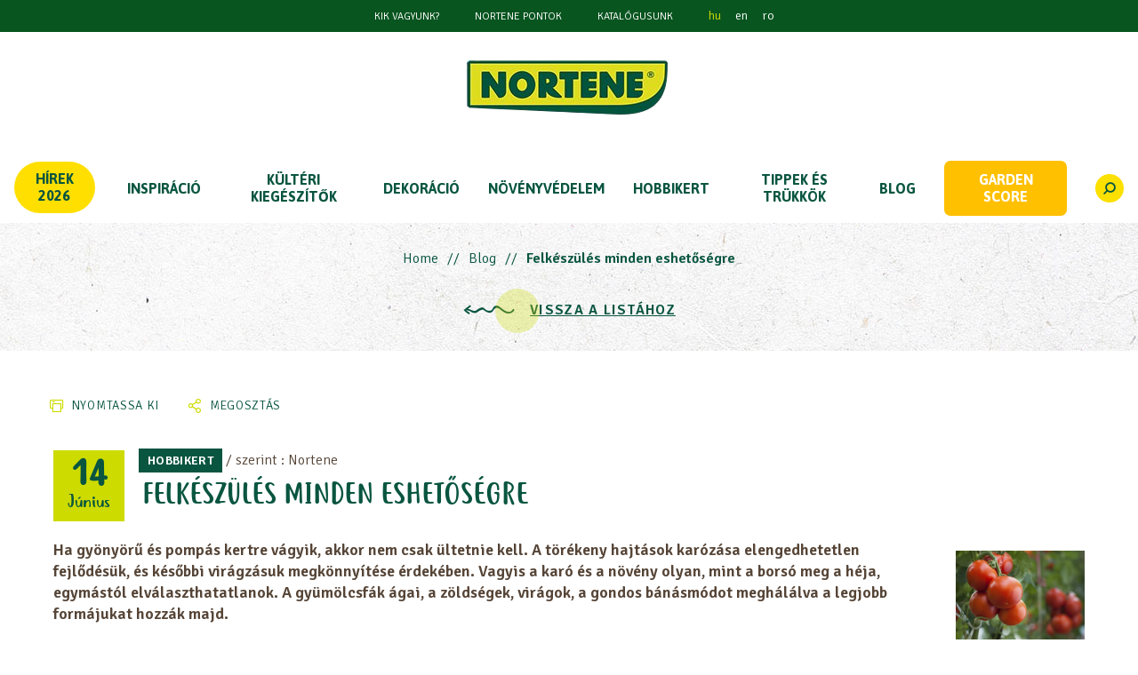

--- FILE ---
content_type: text/html; charset=utf-8
request_url: https://www.nortene.hu/conseils-jardin/253/felkeszules-minden-eshet-segre
body_size: 14506
content:
<!doctype html>
<html class="no-js" lang="hu">
<head>
    <meta charset="UTF-8" />
    <meta name="viewport" content="width=device-width, initial-scale=1.0" />

    <title>FELKÉSZÜLÉS MINDEN ESHETŐSÉGRE - Nortene</title>
    <meta name="description" content="" />

    
    <link rel="shortcut icon" href="https://www.nortene.hu/favicon.ico" />

    <!-- facebook -->
    <meta property="og:type" content="website" />
    <meta property="og:image" content="https://www.nortene.hu/nortene/ressources/external/icone-facebook.png" />
    <meta property="og:title" content="FELKÉSZÜLÉS MINDEN ESHETŐSÉGRE" />
    <meta property="og:url" content="www.nortene.hu" />
    <meta property="og:description" content="" />

    <!-- Twitter Cards -->
    <meta name="twitter:card" content="summary">
    <meta name="twitter:image" content="https://www.nortene.hu/nortene/ressources/external/icone-facebook.png" />


    <meta name="facebook-domain-verification" content="h4a28ulw3n9p816w2rtoy26xcef34w" />
    <!-- Google tag manager -->
    <meta name="google-site-verification" content="9IU660wtKNhonyuvrPw0-qpTKLenxwDbtgHvrAgYh4s" />
  

        <meta name="robots" content="index,follow">

    


    <!-- Place favicon.ico and apple-touch-icon(s) in the root directory -->
    <link rel="apple-touch-icon" href="https://www.nortene.hu/icone-57.png" />
    <link rel="apple-touch-icon" sizes="144x144" href="https://www.nortene.hu/icone-144.png" />
    <link rel="apple-touch-icon" sizes="114x114" href="https://www.nortene.hu/icone-114.png" />
    <link rel="apple-touch-icon" sizes="72x72" href="https://www.nortene.hu/icone-72.png" />
    <link rel="apple-touch-icon" sizes="57x57" href="https://www.nortene.hu/icone-57.png" />

                
    <link rel="stylesheet" href="/nortenefilesv2/stylesheets/app.css?v=1.03" />


    <link href="/nortenefilesv2/stylesheets/parsley.css?v=1.0" rel="stylesheet" media="print" onload="this.media='all'">
    <link href="https://unpkg.com/swiper/swiper-bundle.min.css" rel="stylesheet">
    <link href="https://cdnjs.cloudflare.com/ajax/libs/fancybox/3.5.7/jquery.fancybox.min.css" rel="stylesheet" media="print" onload="this.media='all'">
    <link href="https://unpkg.com/tailwindcss@2.2.11/dist/tailwind.min.css" rel="stylesheet">
    <style>
        :root {
            /* Couleur de fond de la modale */
            --kg-tarteaucitron-background-color: #FFF;
            /* Couleur des textes de la modale */
            --kg-tarteaucitron-color: #000;
            /* Couleur du titre */
            --kg-tarteaucitron-title-color: #000;
            /* Taille de la police des boutons */
            --kg-tarteaucitron-button-font-size: 14px;
            /* Couleur de fond des boutons */
            --kg-tarteaucitron-button-background: #095540;
            /* Couleur de fond des boutons au hover */
            --kg-tarteaucitron-button-background-hover: #ffdf00;
            /* Couleur du texte des boutons */
            --kg-tarteaucitron-button-color: #FFF;
            /* Couleur du texte des boutons au hover */
            --kg-tarteaucitron-button-color-hover: #095540;
            /* Couleur de la bordure des boutons */
            --kg-tarteaucitron-button-border-color: #ffffff;
        }
    </style>
    <link href="https://cdn.koredge.website/tarteaucitron/tarteaucitron-center.min.css" rel="stylesheet">
    <link href="/tailwindnortene/css/main.css?v=1.69" rel="stylesheet">
    <link href="/nortenefilesv2/stylesheets/print.css?v=1.4" media="print" rel="stylesheet">
    <link href="/nortenefilesv2/stylesheets/surcharge.css?v=1.82" rel="stylesheet">
    <link href="/nortenefilesv2/stylesheets/nortene-ad.css?v=1.01" rel="stylesheet">
    <script src="https://code.jquery.com/jquery-1.11.0.min.js"></script>

    
    <link rel="stylesheet" type="text/css" media="screen" href="/nortenefilesv2/stylesheets/jquery-ui.min.css" />



    <!-- hreflang -->

</head>
<body>

            <!--
    Monday
    Tuesday
    Wednesday
    Thursday
    Friday
    Saturday
    Sunday
-->


<!-- THE IMPORT CANNOT RUN FROM 1 PM TO 1.30 PM AS THE FORYOU ORDERS EXTRACTION IS RUNNING -->

    
    



    

<header class="site-header">
    <div class="bgcolor-green-2">
        <ul class="flex flex-wrap items-center justify-center text-white text-sm uppercase">
            <li class="w-1/3 text-center sm:w-auto sm:mx-5 py-2 dropdown">
                <a class="text-xs sm:text-md hover:text-green-500" href="/who-are-we">KIK VAGYUNK?</a>
                                
            </li>
            <li class="w-1/3 text-center sm:w-auto sm:mx-5 py-2"><a class="text-xs sm:text-md hover:text-green-500" href="/store-locator">NORTENE PONTOK</a></li>
                                        <li class="w-1/3 text-center sm:w-auto sm:mx-5 py-2"><a class="text-xs sm:text-md hover:text-green-500" href="/catalogs/catalogs/CAT HU26_DIGITAL 4.pdf">Katalógusunk</a></li>
            
            
                        <li class="btn-recherche btn-recherche-mobile py-2"><a class="block leading-none text-lg color-green-1 hover:text-green-500" href="javascript:void(0);">
                    <span class="kg-icon-icon-search"></span>
            </li>

                                            <li class="ml-5 mx-2 py-2"><a class="color-green-1 lowercase hover:text-green-500" href="/">hu</a></li>
                                            <li class=" mx-2 py-2"><a class=" lowercase hover:text-green-500" href="/en">en</a></li>
                                            <li class=" mx-2 py-2"><a class=" lowercase hover:text-green-500" href="/ro">ro</a></li>
                    </ul>
    </div>
    <figure class="flex justify-center items-center my-6">
        <a href="/">
                        <img src="/nortenefilesv2/images/logo/logo-nortene.png" class="w-64" alt="Logo Nortene">
        </a>
    </figure>
</header>
<nav class="main-navigation sf-contener sticky top-0">
    <div class="cat-title">Menü</div>
    <ul class="sf-menu relative menu-content flex flex-nowrap items-center justify-center uppercase">
        <li class="mx-3 xl:mx-4 py-5 novelties"><a href="/products/new" class="relative block color-green-2 font-bold">Hírek 2026</a></li>
        <li class="mx-3 xl:mx-5 py-5">
            <a href="/inspirations" class="relative block color-green-2 font-bold">Inspiráció</a>
        </li>

                
                                                                    <li class="mx-3 xl:mx-4 py-5">
                    <a href="/products/r/106/kulteri-kiegeszit-k" class="relative block color-green-2 font-bold">KÜLTÉRI KIEGÉSZÍTŐK</a>
                    
                    <ul style="background: url('/nortene/ressources/rubrics/3/106/menu/menu-refurbishing-hu_hu.png') top center no-repeat; background-size: contain;">
                                            <li>
                            <div class="sf-submenu">
                                <span class="sf-submenu-title">KÜLTÉRI KIEGÉSZÍTŐK</span>
                                <div class="sf-submenu-links flex flex-wrap">
                                    <ul>
                        
            
            <li><a href="/products/sr/316/szintetikus-belataskorlatozok">Szintetikus belátáskorlátozók</a></li>
            
                                            
            
            <li><a href="/products/sr/315/termeszetes-keritesek">Természetes kerítések</a></li>
            
                                            
            
            <li><a href="/products/sr/312/kertiracsok">Kertirácsok</a></li>
            
                                            
            
            <li><a href="/products/sr/311/drothalok">Dróthálók</a></li>
            
                                            
            
            <li><a href="/products/sr/303/rogzit-k">Rögzítők</a></li>
            
                                            
            
            <li><a href="/products/sr/317/dekorativ-panelek">Dekoratív panelek</a></li>
            
                                            
            
            <li><a href="/products/sr/304/kiegeszit-k-dekorativ-panelekhez">Kiegészítők dekoratív panelekhez</a></li>
            
                                            
            
            <li><a href="/products/sr/307/m-fuvek">Műfüvek</a></li>
            
                                            
                            </ul><ul>
            
            <li><a href="/products/sr/302/m-f-kiegeszit-k">Műfű kiegészítők</a></li>
            
                                            
            
            <li><a href="/products/sr/318/napvitorlak-es-arnyekolo-halok">Napvitorlák és Árnyékoló hálók</a></li>
            
                                            
            
            <li><a href="/products/sr/308/butortakarok">Bútortakarók</a></li>
            
                                            
            
            <li><a href="/products/sr/321/fa-colopok">Fa Cölöpök</a></li>
            
                                            
            
            <li><a href="/products/sr/293/agyasszegelyek">Ágyásszegélyek</a></li>
            
                                            
            
            <li><a href="/products/sr/314/szunyoghalok">Szúnyoghálók</a></li>
            
                                            
            
            <li><a href="/products/sr/294/novenyfuttatok">Növényfuttatók</a></li>
            
                                            
            
            <li><a href="/products/sr/468/fem-hazak">Fém házak</a></li>
            
                            </ul></div></div></li></ul></li>
                                                                                <li class="mx-3 xl:mx-4 py-5">
                    <a href="/products/r/107/dekoracio" class="relative block color-green-2 font-bold">DEKORÁCIÓ</a>
                    
                    <ul style="background: url('/nortene/ressources/rubrics/3/107/menu/menu-decoration-hu_hu.png') top center no-repeat; background-size: contain;">
                                            <li>
                            <div class="sf-submenu">
                                <span class="sf-submenu-title">DEKORÁCIÓ</span>
                                <div class="sf-submenu-links flex flex-wrap">
                                    <ul>
                        
            
            <li><a href="/products/sr/299/zoldfalak">Zöldfalak</a></li>
            
                                            
            
            <li><a href="/products/sr/301/gurulos-viragtartok">Gurulós virágtartók</a></li>
            
                                            
            
            <li><a href="/products/sr/295/kerti-diszek">Kerti díszek</a></li>
            
                                            
            
            <li><a href="/products/sr/296/dekorativ-boltivek-es-futtatok">Dekoratív boltívek és Futtatók</a></li>
            
                                            
            
            <li><a href="/products/sr/297/szolar-lampak">Szolár lámpák</a></li>
            
                            </ul></div></div></li></ul></li>
                                                                                <li class="mx-3 xl:mx-4 py-5">
                    <a href="/products/r/108/novenyvedelem" class="relative block color-green-2 font-bold">NÖVÉNYVÉDELEM</a>
                    
                    <ul style="background: url('/nortene/ressources/rubrics/3/108/menu/menu-protection-hu_hu.png') top center no-repeat; background-size: contain;">
                                            <li>
                            <div class="sf-submenu">
                                <span class="sf-submenu-title">NÖVÉNYVÉDELEM</span>
                                <div class="sf-submenu-links flex flex-wrap">
                                    <ul>
                        
            
            <li><a href="/products/sr/330/hajtatok-es-mini-uveghazak">Hajtatók és mini üvegházak</a></li>
            
                                            
            
            <li><a href="/products/sr/326/novekedest-serkent-foliak">Növekedést serkentő fóliák</a></li>
            
                                            
            
            <li><a href="/products/sr/335/meleghaz">Melegház</a></li>
            
                                            
            
            <li><a href="/products/sr/344/termeszetes-talajtakarok">Természetes talajtakarók</a></li>
            
                                            
            
            <li><a href="/products/sr/332/talajtakarok-es-geotextiliak">Talajtakarók és geotextíliák</a></li>
            
                                            
            
            <li><a href="/products/sr/345/rogzit-k">Rögzítők</a></li>
            
                                            
            
            <li><a href="/products/sr/333/kartev-k-elleni-vedelem">Kártevők elleni védelem</a></li>
            
                                            
            
            <li><a href="/products/sr/357/vakondhalok">Vakondhálók</a></li>
            
                                            
                            </ul><ul>
            
            <li><a href="/products/sr/347/paradicsom-termesztes">Paradicsom termesztés</a></li>
            
                                            
            
            <li><a href="/products/sr/334/teli-novenyvedelem">Téli növényvédelem</a></li>
            
                            </ul></div></div></li></ul></li>
                                                                                <li class="mx-3 xl:mx-4 py-5">
                    <a href="/products/r/105/hobbikert" class="relative block color-green-2 font-bold">HOBBIKERT</a>
                    
                    <ul style="background: url('/nortene/ressources/rubrics/3/105/menu/menu-gardening-hu_hu.png') top center no-repeat; background-size: contain;">
                                            <li>
                            <div class="sf-submenu">
                                <span class="sf-submenu-title">HOBBIKERT</span>
                                <div class="sf-submenu-links flex flex-wrap">
                                    <ul>
                        
            
            <li><a href="/products/sr/328/magasagyas">Magaságyás</a></li>
            
                                            
            
            <li><a href="/products/sr/355/novenytarto-halo">Növénytartó Háló</a></li>
            
                                            
            
            <li><a href="/products/sr/331/rogzit-karok">Rögzítő Karók</a></li>
            
                                            
            
            <li><a href="/products/sr/324/zsinegek-kapcsok-es-egyeb-kotoz-k">Zsinegek, kapcsok és egyéb kötözők</a></li>
            
                                            
            
            <li><a href="/products/sr/325/jelol-tablak-es-cimkek">Jelölőtáblák és címkék</a></li>
            
                                            
            
            <li><a href="/products/sr/323/kerti-kiegeszit-k">Kerti kiegészítők</a></li>
            
                                            
            
            <li><a href="/products/sr/327/lombgy-jt-zsakok">Lombgyűjtő zsákok</a></li>
            
                                            
            
            <li><a href="/products/sr/319/ponyvak">Ponyvák</a></li>
            
                                            
                            </ul><ul>
            
            <li><a href="/products/sr/306/talajtakarok-es-vizlevezet-halok">Talajtakarók és vízlevezető hálók</a></li>
            
                            </ul></div></div></li></ul></li>
                    



                    <li class="mx-4 py-5"><a href="/pages/astuces" class="relative block color-green-2 font-bold">TIPPEK ÉS TRÜKKÖK</a>
                                <ul style="background: url('/tailwindnortene/images/fond-menu-defaut.jpg') top center no-repeat;">
                    <li>
                        <div class="sf-submenu sf-no-margin">
                            <span class="sf-submenu-title">TIPPEK ÉS TRÜKKÖK</span>
                            <div class="sf-submenu-links flex flex-wrap">
                                                                                                    <ul>
                                                                                    <li><a href="/pages/astuces/id/25">Ágyásszegélyek</a></li>
                                                                                    <li><a href="/pages/astuces/id/1">Apácarácsok</a></li>
                                                                                    <li><a href="/pages/astuces/id/19">Beltéri növények</a></li>
                                                                                    <li><a href="/pages/astuces/id/108">Betakarítás</a></li>
                                                                                    <li><a href="/pages/astuces/id/27">Boltívek</a></li>
                                                                                    <li><a href="/pages/astuces/id/95">Bútortakarók</a></li>
                                                                                    <li><a href="/pages/astuces/id/21">Cserepes növények</a></li>
                                                                                    <li><a href="/pages/astuces/id/116">Egyebek</a></li>
                                                                                    <li><a href="/pages/astuces/id/12">Erkély</a></li>
                                                                                    <li><a href="/pages/astuces/id/11">Erkély</a></li>
                                                                            </ul>
                                                                    <ul>
                                                                                    <li><a href="/pages/astuces/id/93">Erősítés</a></li>
                                                                                    <li><a href="/pages/astuces/id/102">Fólia alagutak</a></li>
                                                                                    <li><a href="/pages/astuces/id/92">Fóliák</a></li>
                                                                                    <li><a href="/pages/astuces/id/120">Geotextíliák</a></li>
                                                                                    <li><a href="/pages/astuces/id/22">Görgős cserépalátétek</a></li>
                                                                                    <li><a href="/pages/astuces/id/100">Hajtatók</a></li>
                                                                                    <li><a href="/pages/astuces/id/91">Hálók</a></li>
                                                                                    <li><a href="/pages/astuces/id/118">Harang</a></li>
                                                                                    <li><a href="/pages/astuces/id/13">Hobbikert</a></li>
                                                                                    <li><a href="/pages/astuces/id/113">Jelölőtáblák</a></li>
                                                                            </ul>
                                                                    <ul>
                                                                                    <li><a href="/pages/astuces/id/119">Juta</a></li>
                                                                                    <li><a href="/pages/astuces/id/103">Karók</a></li>
                                                                                    <li><a href="/pages/astuces/id/89">Kerti díszek</a></li>
                                                                                    <li><a href="/pages/astuces/id/33">Kiegészítők</a></li>
                                                                                    <li><a href="/pages/astuces/id/17">Konyhakert</a></li>
                                                                                    <li><a href="/pages/astuces/id/6">Kúszónövény</a></li>
                                                                                    <li><a href="/pages/astuces/id/82">Kültér</a></li>
                                                                                    <li><a href="/pages/astuces/id/20">Kültéri növény</a></li>
                                                                                    <li><a href="/pages/astuces/id/9">Magaskert</a></li>
                                                                                    <li><a href="/pages/astuces/id/101">Melegház erkélyre</a></li>
                                                                            </ul>
                                                                    <ul>
                                                                                    <li><a href="/pages/astuces/id/84">Műfüvek</a></li>
                                                                                    <li><a href="/pages/astuces/id/7">Növényfuttató</a></li>
                                                                                    <li><a href="/pages/astuces/id/115">Növénykapocs</a></li>
                                                                                    <li><a href="/pages/astuces/id/121">Növénytámaszok</a></li>
                                                                                    <li><a href="/pages/astuces/id/16">Növénytartók</a></li>
                                                                                    <li><a href="/pages/astuces/id/106">Ponyvák</a></li>
                                                                                    <li><a href="/pages/astuces/id/112">Riasztók</a></li>
                                                                                    <li><a href="/pages/astuces/id/105">Rögzítők</a></li>
                                                                                    <li><a href="/pages/astuces/id/160">Szűrők</a></li>
                                                                                    <li><a href="/pages/astuces/id/23">Talajtakarók és geotextíliák</a></li>
                                                                            </ul>
                                                                    <ul>
                                                                                    <li><a href="/pages/astuces/id/94">Téli növényvédelem</a></li>
                                                                                    <li><a href="/pages/astuces/id/110">Tervezés</a></li>
                                                                                    <li><a href="/pages/astuces/id/30">Világító boltív</a></li>
                                                                                    <li><a href="/pages/astuces/id/98">Virágcserép</a></li>
                                                                                    <li><a href="/pages/astuces/id/99">Zsákok</a></li>
                                                                                    <li><a href="/pages/astuces/id/117">Zsinegek</a></li>
                                                                            </ul>
                                                            </div>
                        </div>
                    </li>
                </ul>
            </li>
                            <li class="mx-3 xl:mx-4 py-5"><a href="/conseils-jardin" class="relative block color-green-2 font-bold">Blog</a></li>
                        
        
        
                    <li class="mx-3 xl:mx-4 py-5" style="background: #ffc000; padding: 12px 20px; border-radius: 7px; color: white;">
                <a href="/garden-score" class="relative block color-green-2 font-bold" style="color: white;">Garden score</a>
            </li>
        
        <li class="btn-recherche searchmenu mx-3 xl:mx-4 py-5">
            <a title="Rechercher" href="javascript:void(0);" class="relative block nohover bgcolor-yellow-1 text-sm color-green-2 rounded-full h-8 w-8 flex items-center justify-center">
                <span class="kg-icon-icon-search"></span>
            </a>
        </li>
    </ul>
</nav>

<main class="site-main default position-relative">
        
<ul class="breadcrumb pt-7 px-4 relative flex-col sm:flex-row flex justify-center items-start sm:items-center color-green-2 ">


            <li><a href="/" class="breadcrumb-home">Home</a></li>

        
                    
            
            
                                                <li><a href="/conseils-jardin" class="breadcrumb-link" title="">Blog</a></li>
                                    
        
        
                    <li><b>Felkészülés minden eshetőségre</b></li>
                    

</ul>

    <p class="my-4 flex justify-center items-center color-green-2">
        <span class="text-6xl pr-4 kg-icon-arrow-slider-left"></span>
        <a class="kg-btn kg-bulle-btn relative" href="/conseils-jardin">Vissza a listához</a>
    </p>

    <div class="w-full max-w-7xl mt-4 py-8 px-5 md:px-10 mx-auto bg-white">
                <div class="article-actu-wrapper clearfix">

                    <ul class="list-actu">
                        <li class="item">
                            <div class="wrapper-share color-green-2 uppercase ml-4 mb-10 text-sm flex space-x-8">
                                <a href="javacript:void(0);" class="flex items-center space-x-2 tracking-wider btn-print">
                                    <span class="text-base color-green-1 kg-icon-icon-print"></span>
                                    <span>Nyomtassa ki</span>
                                </a>
                                <a class="flex items-center space-x-2 tracking-wider  addthis_button_compact" href="javacript:void(0);" title="">
                                    <span class="text-base color-green-1 kg-icon-icon-share"></span>
                                    <span>Megosztás</span>
                                </a>

                                <script type="text/javascript" src="//s7.addthis.com/js/300/addthis_widget.js" async="async"></script>
                            </div>
                            <div class="content">

                                <div class="date">
                                    <div class="jour">
                                        14                                    </div>
                                    <div class="mois">
                                        Június                                                                            </div>
                                </div>
                                <span class="cat pl-4">
                                    <a href="/conseils-jardin?categorie=90">
                                        Hobbikert</a> /
                                            szerint : 
                                    
                                                                                                                                                    Nortene
                                                                    </span>
                                <h1 class="title mt-4">FELKÉSZÜLÉS MINDEN ESHETŐSÉGRE</h1>

                                                            </div>
                                <div class="content clearfix">
                                                                    <div class="img-article">
                                        <img src="/medias/nortene/blog/iraciónMesa de trabajo 1.png"
                                             alt="FELKÉSZÜLÉS MINDEN ESHETŐSÉGRE" />
                                    </div>
                                
                                <p class="chapo  mt-4">
                                    Ha gyönyörű és pompás kertre vágyik, akkor nem csak ültetnie kell. A törékeny hajtások karózása elengedhetetlen fejlődésük, és későbbi virágzásuk megkönnyítése érdekében. Vagyis a karó és a növény olyan, mint a borsó meg a héja, egymástól elválaszthatatlanok. A gyümölcsfák ágai, a zöldségek, virágok, a gondos bánásmódot meghálálva a legjobb formájukat hozzák majd.                                </p>

                                <div>
                                    <p>Hasznos dolog a n&ouml;v&eacute;nyeket &eacute;s a vir&aacute;gokat felkar&oacute;zni m&eacute;g azelőtt, hogy a legenyh&eacute;bb fuvallat a f&ouml;ldre ter&iacute;ten&eacute; őket. K&uuml;l&ouml;n&ouml;sen fontos ez a l&aacute;gysz&aacute;r&uacute; n&ouml;v&eacute;nyek eset&eacute;ben! Nem sz&uuml;ks&eacute;ges minden egyes vir&aacute;got egyenk&eacute;nt megkar&oacute;zni, mivel ez nagyon merevv&eacute; tenn&eacute; &uuml;ltetv&eacute;nyeinket. Ehelyett ink&aacute;bb csak a sz&aacute;rak egy csoportj&aacute;t t&aacute;masszuk meg, hogy a n&ouml;v&eacute;nyek ny&uacute;jtotta sz&eacute;p l&aacute;tv&aacute;nyt ne rontsuk el.</p>

<p>&nbsp;</p>

<h2><b>KAR&Oacute;K, N&Ouml;V&Eacute;NYT&Aacute;MASZOK</b></h2>

<p><img alt="" src="/kcfinder/upload/images/Imagen1%284%29.jpg" style="float:left; margin:0px 10px; width:241px" />A st&iacute;lusos megt&aacute;maszt&aacute;s &eacute;rdek&eacute;ben t&ouml;bbf&eacute;le lehetős&eacute;g k&ouml;z&uuml;l v&aacute;laszthat. A cserepes fut&oacute;n&ouml;v&eacute;nyeket vezesse k&ouml;nnyen lesz&uacute;rhat&oacute;&nbsp;<b><a href="https://www.nortene.hu/produit/1658/m-anyag-letra">n&ouml;v&eacute;nyl&eacute;tr&aacute;n</a>,&nbsp;</b>illetve&nbsp;<b><a href="https://www.nortene.hu/produit/1646/festett-bambuszpalca">bambusz</a>-, <a href="https://www.nortene.hu/produit/1650/kokuszrud">k&oacute;kuszr&uacute;d</a></b><a href="https://www.nortene.hu/produit/1650/kokuszrud">&nbsp;</a>vagy&nbsp;<a href="https://www.nortene.hu/produit/7894/ivelt-novenytamaszto"><b>PVC-karika</b></a>&nbsp;ment&eacute;n.&nbsp;</p>

<p>&nbsp;</p>

<p><img alt="" src="/kcfinder/upload/images/Imagen2%282%29.jpg" style="float:right; height:207px; margin-left:10px; margin-right:10px; width:207px" /></p>

<p>Kinn a kertben az&nbsp;<b>ak&aacute;c</b>kar&oacute;k, a&nbsp;<b>műanyag bevonat&uacute; ac&eacute;l-, műanyag bevonat&uacute; bambusz- vagy a term&eacute;szetes </b>kar&oacute;k k&ouml;z&uuml;l tud v&aacute;lasztani.&nbsp;A kar&oacute;kat a cserje vagy a n&ouml;v&eacute;ny kihelyez&eacute;s&eacute;t k&ouml;vetően, de m&eacute;g az &uuml;ltető g&ouml;d&ouml;r betemet&eacute;se előtt kell a f&ouml;ldbe sz&uacute;rni. A kar&oacute;t &aacute;ll&iacute;tsuk f&uuml;ggőleges helyzetbe &eacute;s a n&ouml;v&eacute;nynek az uralkod&oacute; sz&eacute;lir&aacute;ny felőli oldal&aacute;ra, hogy elker&uuml;lj&uuml;k a gy&ouml;k&eacute;rs&eacute;r&uuml;l&eacute;st. V&eacute;gezet&uuml;l nyomkod&aacute;ssal t&ouml;m&ouml;r&iacute;ts&uuml;k a f&ouml;ldet &eacute;s &ouml;nt&ouml;zz&uuml;k meg a n&ouml;v&eacute;nyt. Ne feledkezzen meg a t&ouml;rzs vagy &eacute;ppen az &aacute;gak rugalmas zsineggel val&oacute; r&ouml;gz&iacute;t&eacute;s&eacute;ről sem, m&eacute;ghozz&aacute; &uacute;gy, hogy a zsineg k&eacute;t v&eacute;g&eacute;t a kar&oacute; &eacute;s a t&ouml;rzs k&ouml;z&ouml;tt &aacute;tveti.&nbsp;</p>

<p>A term&eacute;szetess&eacute;g h&iacute;vei sz&aacute;m&aacute;ra a <a href="https://www.nortene.hu/produit/1644/bambusz-termeszt-karo-kotegekben"><b>bambusz</b> </a>t&aacute;maszt&eacute;k nagyszerű alternat&iacute;v megold&aacute;st k&iacute;n&aacute;l mely erős, tart&oacute;s &eacute;s időj&aacute;r&aacute;s&aacute;ll&oacute;. T&ouml;bb kar&oacute;t egym&aacute;shoz r&ouml;gz&iacute;tve g&uacute;la form&aacute;t vagy ak&aacute;r t&aacute;mrendszert is &eacute;p&iacute;thet.&nbsp;</p>

<p>Hosszabb t&aacute;vra tervezők sz&aacute;m&aacute;ra<a href="https://www.nortene.hu/produit/1642/mu-anyag-bevonatu-acel-karo"> <b>műanyaggal bevont ac&eacute;l</b> </a>kar&oacute;k a tart&oacute;ss&aacute;got, durva fel&uuml;let&uuml;k pedig a biztosabb fog&aacute;st garant&aacute;lj&aacute;k.</p>

<p>A<a href="https://www.nortene.hu/produit/1648/bambuszkaro-m-anyag-bevonattal"> <b>műanyaggal bevont bambuszkar&oacute;</b></a> term&eacute;szetes, ugyanakkor v&eacute;dőr&eacute;teg&eacute;nek k&ouml;sz&ouml;nhetően tart&oacute;s, mely t&ouml;k&eacute;letes t&aacute;masz lehet kerti &eacute;s szoban&ouml;v&eacute;nyei mell&eacute;. Alkalmaz&aacute;s&aacute;val előseg&iacute;tj&uuml;k a n&ouml;v&eacute;nyek n&ouml;veked&eacute;s&eacute;t &eacute;s rendezetts&eacute;g&eacute;t.</p>

<p><img alt="" src="/kcfinder/upload/images/Imagen3%282%29.jpg" style="float:left; height:263px; margin-left:10px; margin-right:10px; width:260px" />L&eacute;tezik kifejezetten a paradicsom termeszt&eacute;shez aj&aacute;nlott <a href="https://www.nortene.hu/produit/1664/spiral-alaku-paradicsom-karo"><b>spir&aacute;l alak&uacute; galvaniz&aacute;lt ac&eacute;l kar&oacute;</b></a>, mely speci&aacute;lis form&aacute;j&aacute;nak k&ouml;sz&ouml;nhetően ak&aacute;r k&ouml;t&ouml;ző n&eacute;lk&uuml;l is haszn&aacute;lhat&oacute;. Diszkr&eacute;tebb megjelens&eacute;gű v&aacute;ltozata <a href="https://www.nortene.hu/produit/1654/epoxigyantaval-bevont-spiral-alaku-paradicsom-karo"><b>z&ouml;ld epoxi gyant&aacute;val</b> </a>van bevonva, ami tart&oacute;sabb&aacute; &eacute;s term&eacute;szetesebb&eacute; teszi a paradicsomkar&oacute;t.</p>

<p>A kar&oacute;k t&ouml;bbs&eacute;ge t&ouml;bb &eacute;vig is haszn&aacute;lhat&oacute; marad, ha gondosan elteszi őket a vir&aacute;g&aacute;gy&aacute;sok őszi felsz&aacute;mol&aacute;sakor. A term&eacute;szetes rostokb&oacute;l k&eacute;sz&uuml;lt kar&oacute;k eset&eacute;ben gondosan t&aacute;vol&iacute;tson el minden, ak&aacute;r m&aacute;r elsz&aacute;radt vagy m&eacute;g z&ouml;ld n&ouml;v&eacute;nyi r&eacute;szt. A kar&oacute;ra tapadt f&ouml;lddel v&aacute;rjon, am&iacute;g a f&ouml;ld meg nem sz&aacute;rad, majd t&aacute;vol&iacute;tsa el egy erős d&ouml;rzskefe seg&iacute;ts&eacute;g&eacute;vel &eacute;s permetezze be a kar&oacute;t h&iacute;g&iacute;tott feh&eacute;r&iacute;tővel. Ezzel a m&oacute;dszerrel minden lehets&eacute;ges szennyeződ&eacute;s semleges&iacute;thető. Egyszerű, &eacute;s sz&uuml;ks&eacute;ges feladat.</p>

<p>&nbsp;</p>

<h2><b>K&Ouml;T&Ouml;ZŐK, R&Ouml;GZ&Iacute;TŐK</b></h2>

<p><img alt="" src="/kcfinder/upload/images/Imagen4.jpg" style="float:left; height:237px; margin-left:10px; margin-right:10px; width:234px" />Ne feledkezzen meg a k&ouml;t&ouml;zőkről sem! Tart&oacute;s, oldhat&oacute; k&ouml;t&eacute;st biztos&iacute;that &bdquo;AP-FIX&rdquo; &eacute;s, FP-FIX&rdquo; <b>műanyag bevonatos dr&oacute;tokkal</b>, melyek kialak&iacute;t&aacute;s&aacute;nak k&ouml;sz&ouml;nhetően v&aacute;g&oacute;szerkezetről sem kell k&uuml;l&ouml;n gondoskodnia.</p>

<p>Meg&oacute;vhatja n&ouml;v&eacute;nyei sz&ouml;veteinek s&eacute;r&uuml;l&eacute;s&eacute;t, ha a ,Tomatoclips&rdquo; kapcsot haszn&aacute;lja, mely kifejezetten a <b>paradicsom r&ouml;gz&iacute;t&eacute;s&eacute;re</b> szolg&aacute;l. A gyűrű alak&uacute; kapcsokkal, mint a &bdquo;Vegring&rdquo; gyorsan &eacute;s k&ouml;nnyed&eacute;n kapcsolhatja n&ouml;v&eacute;ny&eacute;t t&aacute;maszt&eacute;k&aacute;hoz.</p>

<p>&nbsp;</p>

<p><img alt="" src="/kcfinder/upload/images/Imagen5.jpg" style="float:right; height:196px; margin-left:10px; margin-right:10px; width:214px" /></p>

<p>T&ouml;r&eacute;kenyebb, vagy f&aacute;s sz&aacute;r&uacute; n&ouml;v&eacute;nyek r&ouml;gz&iacute;t&eacute;s&eacute;hez ,Biflex&rdquo; k&ouml;t&ouml;zőnket aj&aacute;nljuk, mely <b>vastag hab bevonat&aacute;nak</b> k&ouml;sz&ouml;nhetően nem tesz k&aacute;rt az &eacute;rz&eacute;kenyebb n&ouml;v&eacute;nyekben, <b>f&eacute;mr&uacute;d magja</b> azonban igen rugalmass&aacute; &eacute;s k&ouml;nnyen kezelhetőv&eacute; teszi.</p>

<p>Ha&nbsp;&Ouml;n sz&aacute;m&aacute;ra fontos a fenntarthat&oacute;s&aacute;g &eacute;s a k&ouml;rnyezettudatoss&aacute;g, megfelelő v&aacute;laszt&aacute;s lehet a <b>100%-ban leboml&oacute;, <a href="https://www.nortene.hu/produit/1598/termeszetes-zsineg-sokoldalu-kerteszeti-alkalmazasra">jut&aacute;b&oacute;l</a></b><a href="https://www.nortene.hu/produit/1598/termeszetes-zsineg-sokoldalu-kerteszeti-alkalmazasra"> </a>k&eacute;sz&uuml;lt zsineg&uuml;nk, mely nem csak r&ouml;gz&iacute;t&eacute;sre alkalmas, de t&ouml;k&eacute;letes megold&aacute;st DIY &ouml;tletei megval&oacute;s&iacute;t&aacute;s&aacute;hoz is!</p>
                                </div>

                            </div>
                            

                        </li>
                    </ul>

                    
                    <div class="recent-bloc">
    <div class="title">Új cikkek</div>
    <ul class="list">
                    <li>
                <a href="/conseils-jardin/296/nortene-ujdonsagok-a-szep-es-fenntarthato-kerthez" class="item">

                    
                                                    <div class="img">
                                <img src="/medias/nortene/blog/cabecera_inveradero_novedades.jpg" alt="Nortene újdonságok a szép és fenntartható kerthez" />
                            </div>
                                                                <div class="tag">Dekoráció</div>
                    <div class="title">Nortene újdonságok a szép és fenntartható kerthez</div>
                    <div class="date">
                                                    mardi 04 juin 2024                                            </div>

                </a>
            </li>
                    <li>
                <a href="/conseils-jardin/291/sikeres-szakmai-nap-az-uj-ev-kezdeten" class="item">

                                            <div class="img" style="background-color: #CDD40E"></div>
                                        <div class="tag">Dekoráció</div>
                    <div class="title">Sikeres Szakmai Nap az Új Év Kezdetén</div>
                    <div class="date">
                                                    vendredi 08 mars 2024                                            </div>

                </a>
            </li>
                    <li>
                <a href="/conseils-jardin/283/egy-gyermekbiztos-kert" class="item">

                    
                                                    <div class="img">
                                <img src="/medias/nortene/blog/cabecera_seguridad niños.jpg" alt="EGY GYERMEKBIZTOS KERT" />
                            </div>
                                                                <div class="tag">KÜLTÉRI KIEGÉSZÍTŐK</div>
                    <div class="title">EGY GYERMEKBIZTOS KERT</div>
                    <div class="date">
                                                    lundi 29 janvier 2024                                            </div>

                </a>
            </li>
            </ul>
</div>
                                            <script>
                            var dateInit = '06/14/2022';
                        </script>
                    
                                            <div id="datepicker" class="ll-skin-nigran">
    <div class="datepicker-title">Archívum</div>
</div>


<script type="text/javascript">

    var urlAjaxCalendar = '/interface/calendar';
    var jSon = '[{"id":"296","0":"296","year":"2024","1":"2024","month":"6","2":"6","day":"4","3":"4","date_publication":"2024-06-04 10:00:00","4":"2024-06-04 10:00:00"},{"id":"291","0":"291","year":"2024","1":"2024","month":"3","2":"3","day":"8","3":"8","date_publication":"2024-03-08 00:00:00","4":"2024-03-08 00:00:00"},{"id":"279","0":"279","year":"2024","1":"2024","month":"1","2":"1","day":"29","3":"29","date_publication":"2024-01-29 09:00:00","4":"2024-01-29 09:00:00"},{"id":"283","0":"283","year":"2024","1":"2024","month":"1","2":"1","day":"29","3":"29","date_publication":"2024-01-29 00:00:00","4":"2024-01-29 00:00:00"},{"id":"278","0":"278","year":"2023","1":"2023","month":"12","2":"12","day":"20","3":"20","date_publication":"2023-12-20 00:00:00","4":"2023-12-20 00:00:00"},{"id":"254","0":"254","year":"2023","1":"2023","month":"5","2":"5","day":"2","3":"2","date_publication":"2023-05-02 10:00:00","4":"2023-05-02 10:00:00"},{"id":"264","0":"264","year":"2023","1":"2023","month":"2","2":"2","day":"20","3":"20","date_publication":"2023-02-20 10:00:00","4":"2023-02-20 10:00:00"},{"id":"253","0":"253","year":"2022","1":"2022","month":"6","2":"6","day":"14","3":"14","date_publication":"2022-06-14 00:00:00","4":"2022-06-14 00:00:00"},{"id":"230","0":"230","year":"2021","1":"2021","month":"9","2":"9","day":"28","3":"28","date_publication":"2021-09-28 10:00:00","4":"2021-09-28 10:00:00"},{"id":"222","0":"222","year":"2021","1":"2021","month":"7","2":"7","day":"7","3":"7","date_publication":"2021-07-07 08:00:00","4":"2021-07-07 08:00:00"},{"id":"217","0":"217","year":"2021","1":"2021","month":"6","2":"6","day":"3","3":"3","date_publication":"2021-06-03 12:00:00","4":"2021-06-03 12:00:00"},{"id":"214","0":"214","year":"2021","1":"2021","month":"5","2":"5","day":"5","3":"5","date_publication":"2021-05-05 08:00:00","4":"2021-05-05 08:00:00"},{"id":"210","0":"210","year":"2021","1":"2021","month":"4","2":"4","day":"1","3":"1","date_publication":"2021-04-01 00:00:00","4":"2021-04-01 00:00:00"},{"id":"207","0":"207","year":"2021","1":"2021","month":"3","2":"3","day":"1","3":"1","date_publication":"2021-03-01 09:30:00","4":"2021-03-01 09:30:00"},{"id":"180","0":"180","year":"2020","1":"2020","month":"3","2":"3","day":"25","3":"25","date_publication":"2020-03-25 12:00:00","4":"2020-03-25 12:00:00"}]';

    //'Janvier', 'Février', 'Mars', 'Avril', 'Mai', 'Juin', 'Juillet', 'Août', 'Septembre', 'Octobre', 'Novembre', 'Décembre'
    var tabMois = new Array();
    tabMois.push( 'Január' );
    tabMois.push( 'Február' );
    tabMois.push( 'Március' );
    tabMois.push( 'Aprilis' );
    tabMois.push( 'Május' );
    tabMois.push( 'Június' );
    tabMois.push( 'Július' );
    tabMois.push( 'Augusztus' );
    tabMois.push( 'Szeptember' );
    tabMois.push( 'Október' );
    tabMois.push( 'November' );
    tabMois.push( 'December' );


    // ['Janv', 'Févr', 'Mars', 'Avril', 'Mai', 'Juin', 'Juil', 'Août', 'Sept', 'Oct', 'Nov', 'Déc']
    var tabMoisShort = new Array();
    tabMoisShort.push( 'Jan.' );
    tabMoisShort.push( 'Febr.' );
    tabMoisShort.push( 'Március' );
    tabMoisShort.push( 'Aprilis' );
    tabMoisShort.push( 'Május' );
    tabMoisShort.push( 'Június' );
    tabMoisShort.push( 'Július' );
    tabMoisShort.push( 'Augusztus' );
    tabMoisShort.push( 'Sze.' );
    tabMoisShort.push( 'Okt' );
    tabMoisShort.push( 'Nov' );
    tabMoisShort.push( 'Dec.' );

    // ['Dimanche', 'Lundi', 'Mardi', 'Mercredi', 'Jeudi', 'Vendredi', 'Samedi']
    var tabDay = new Array();
    tabDay.push( 'Vasárnap' );
    tabDay.push( 'Hétfő' );
    tabDay.push( 'Kedden' );
    tabDay.push( 'Szerdán' );
    tabDay.push( 'Csütörtök' );
    tabDay.push( 'Szerdán' );
    tabDay.push( 'Szombat' );

    // ['Dim', 'Lun', 'Mar', 'Mer', 'Jeu', 'Ven', 'Sam']
    var tabDayShort = new Array();
    tabDayShort.push( 'Méret' );
    tabDayShort.push( 'Hétfő' );
    tabDayShort.push( 'Ked' );
    tabDayShort.push( 'Sze' );
    tabDayShort.push( 'Csütörtök' );
    tabDayShort.push( 'Péntek' );
    tabDayShort.push( 'Szo' );

</script>                                    </div>
    </div>

    <div class="associations w-full max-w-7xl px-5 md:px-10 xl:px-0 mx-auto bg-white">
        <div class="filtered-products products-1-sublisting">
    <div class="adapt-content clearfix">
        </div>
</div>




    </div>

    
    <div class="related-blog-posts-section w-full max-w-7xl px-5 md:px-10 xl:px-0 mx-auto bg-white">
            </div>

    
<ul class="breadcrumb pt-7 px-4 relative flex-col sm:flex-row flex justify-center items-start sm:items-center color-green-2 breadcrumb-bottom w-full max-w-7xl px-5 md:px-10 xl:px-0 mx-auto">


            <li><a href="/" class="breadcrumb-home">Home</a></li>

        
                    
            
            
                                                <li><a href="/conseils-jardin" class="breadcrumb-link" title="">Blog</a></li>
                                    
        
        
                    <li><b>Felkészülés minden eshetőségre</b></li>
                    

</ul>

    <img class="w-full illustration" src="/tailwindnortene/images/bottom-texture-page.jpg" alt="" />
</main>


    <script>
        var urlAjaxComment = "/pages/ajaxaddcomment";
        var erreurCaptcha = "Az ellenőrző kód nincs megadva vagy helytelen"
        var textPostSuccess = "Megjegyzését figyelembe vették. Akkor lesz látható, ha egy moderátor érvényesítette";
    </script>

<footer class="site-footer">
    <div class="w-full max-w-7xl my-4 py-8 px-4 sm:px-10 mx-auto bg-white">
        <div class="grid grid-cols-1 xl:grid-cols-3 gap-8 xl:gap-20">
            <div>
                <figure class="-ml-2 mb-4 w-44">
                    <a href="/">
                                                    <img src="/nortenefilesv2/images/logo/logo-nortene-hu.jpg" class="w-64" alt="Logo Nortene">
                                            </a>
                </figure>
                <span class="block justtellmewhat color-green-2 uppercase text-xl mb-2">Vegye fel velünk a kapcsolatot</span>
                <p class="color-brown">
                    <span class="block font-semibold">NORTENE HOME DEPOT EASTERN EUROPE Kft.</span>
                    Baross u. 85/2<br>H-2730 Albertirsa<br>Magyarország<br>
                                    </p>
                <p class="relative flex items-center my-2 py-4 color-green-2 kg-bulle-yellow">
                    <span class="relative text-4xl pr-2 kg-icon-arrow-button"></span>
                    <a class="relative kg-btn" href="/nortene-from-you-to-us">ÍRJON NEKÜNK</a>
                </p>
            </div>
            <div>
                <span class="block justtellmewhat color-green-2 uppercase text-xl mb-2">HOL TALÁLHATÓK MEG A NORTENE TERMÉKEK?</span>
                <ul class="color-brown list-disc list-inside">
                                        <li>Barkács és gazdaboltokban</li>
                                                                                <li>Kertészeti árudákban</li>
                                    </ul>
                <p class="relative flex items-center my-2 py-4 color-green-2 kg-bulle-yellow">
                    <span class="relative text-4xl pr-2 kg-icon-arrow-button"></span>
                    <a class="relative kg-btn" href="/store-locator">NORTENE PONTOK</a>
                </p>
            </div>
                        <div>
                <span class="block justtellmewhat color-green-2 uppercase text-xl mb-2"></span>
                <p class="color-brown">Iratkozzon fel hírlevelünkre</p>
                <form id="inscription-newsletter" data-url-ajax-newsletter="/compte/ajaxinscriptionnewsletter/lang/hu " data-deja="Már feliratkozott" data-success="Sikeres feliratkozás">
                    <div class="relative flex items-center wrapper-form-newsletter">
                        <span class="block kg-icon kg-icon-icon-mail"></span>
                        <input required="required" type="email" class="flex-grow mail-form"
                               placeholder="Az Ön e-mail címe"
                               />
                        <button class="btn-go submit-form" title="Regisztráció">
                            KÜLD                            <!-- <svg xmlns="http://www.w3.org/2000/svg" width="49" height="40" viewBox="0 0 49 40">
                                <g id="bt_go" data-name="bt go" transform="translate(-724.906 -271.3)">
                                <path id="Tracé_617" data-name="Tracé 617" d="M746.44,293.578l-.364-.049a.815.815,0,0,0-.86-.118l-3.14-.427c-.987-.135-1.113,1.542-.128,1.677l2.17.295a18.855,18.855,0,0,1-2.57,3.159c-.911.88-3.34,3.451-3.978-.3a7.731,7.731,0,0,1,.61-2.717,17.944,17.944,0,0,1,5.322-8.275c.756-.672-.249-1.984-1.007-1.31a19.341,19.341,0,0,0-4.693,6.2c-.942,1.978-2.591,5.879-1.577,8.21,1.76,4.042,5.546.569,7.98-2.454l-.616,3.478a.773.773,0,1,0,1.533.2l1.045-5.909.145.02C747.3,295.389,747.426,293.712,746.44,293.578Z" transform="translate(0 0.196)" fill="#095540"/>
                                <path id="Tracé_618" data-name="Tracé 618" d="M749.554,287.428c-.987-.137-1.113,1.54-.128,1.676,4.432.611,4.7,7.06,1.781,9.641-.912.806-2.492,1.519-2.735-.7a6.749,6.749,0,0,1,.523-2.355,20.186,20.186,0,0,1,2.27-4.81c.558-.879-.711-1.877-1.269-1-1.449,2.285-3.639,6.108-2.971,9.087.55,2.453,2.894,2.627,4.566,1.557C756.305,297.513,755.541,288.252,749.554,287.428Z" transform="translate(0.573 0.306)" fill="#095540"/>
                                <path id="Tracé_619" data-name="Tracé 619" d="M759.909,282.1a147.826,147.826,0,0,0-2.28,14.746.773.773,0,1,0,1.532.2,144.089,144.089,0,0,1,2.2-14.322C761.572,281.679,760.126,281.05,759.909,282.1Z" transform="translate(1.132)" fill="#095540"/>
                                <path id="Tracé_620" data-name="Tracé 620" d="M758.408,299.763a.868.868,0,0,0-.7-.936.777.777,0,0,0-.83.741,2.592,2.592,0,0,0,.931,2.4c.811.653,1.679-.708.868-1.361A.81.81,0,0,1,758.408,299.763Z" transform="translate(1.092 0.9)" fill="#095540"/>    
                                </g>
                            </svg> -->
                            <span class="sr-only">Regisztráció</span>
                        </button>
                        <p class="parsley-errors-list newsletter-success"></p>
                    </div>
                    <p>
                        <input type="checkbox" name="newsletter-inscrit_newsletter" id="form-newsletter-inscrit_newsletter" required="required" />
                        <label for="form-newsletter-inscrit_newsletter" class="check-box" style="margin: 0; margin-right: 5px"></label>
                        <span class="label">
                            Hozzájárulok ahhoz, hogy a Nortene e-mailben rendszeresen információt és kereskedelmi ajánlatokat küldjön részemre. *
                        </span>
                        <p style="font-size: 12px;">Az e-mail címe csak a Nortene hírlevelek küldésére szolgál. A Nortene hírlevélben található leiratkozási link segítségével bármikor leiratkozhat.</p>
                    </p>
                </form>


                                    <ul class="my-4 flex space-x-3">
                        <li><a target="_blank" href="https://www.facebook.com/norteneHU" class="color-green-2 hover:text-green-700 text-3xl"><span class="kg-icon-facebook"></span></a></li>
                        <li><a target="_blank" href="https://www.instagram.com/nortenehu/" class="color-green-2 hover:text-green-700 text-3xl"><span class="kg-icon-instagram"></span></a></li>
                        <li><a target="_blank" href="https://www.youtube.com/user/NorteneTV" class="color-green-2 hover:text-green-700 text-3xl"><span class="kg-icon-youtube"></span></a></li>
                        <li><a target="_blank" href="https://fr.pinterest.com/norteneb/" class="color-green-2 hover:text-green-700 text-3xl"><span class="kg-icon-pinterest"></span></a></li>
                    </ul>
                            </div>
        </div>
        <ul class="my-4 flex items-start sm:items-center flex-col sm:flex-row sm:space-x-4  justify-center color-green-2 text-sm uppercase tracking-wider">
                        <li><a href="/nortene-from-you-to-us">ÍRJON NEKÜNK</a></li>
            <li><a href="/legal-notice">ADATVÉDELMI NYILATKOZAT</a></li>
                                    <li><a href="/nortenefilesv2/CHAIN OF CUSTODY POLICY.pdf">LÁNC-POLITIKA</a></li>

            <li><a  class="flex items-center" href="https://www.koredge.fr" target="_blank" title="Koredge, agence digitale Lyon et Besançon – création de site internet, référencement, social média"><span class="kg-icon-koredge text-2xl pr-1"></span> <span>Koredge</span></a></li>



                    </ul>
    </div>
</footer>
<div class="fullmetalrecherche">
    <div class="v-align">
        <a href="#" class="close-btn-search"></a>
        <div class="wrap">
                        <form name="frmSearch" class="frmSearch" action="/search" method="get">
                <div class="norty-loupe"></div>
                <input required="required" type="text" name="search" id="recherche-input" class="recherche-input" placeholder="_ keresek" autofocus="true" />
                <p class="relative flex items-center py-4 text-white kg-bulle-yellow">
                    <span class="relative text-4xl pr-2 kg-icon-arrow-button"></span>
                    <button type="submit" class="relative kg-btn">Keresés</button>
                </p>
            </form>
        </div>
    </div>
</div>

<script type="application/ld+json">
    {
        "@context": "https://schema.org",
        "@type": "BlogPosting",
        "headline": "FELKÉSZÜLÉS MINDEN ESHETŐSÉGRE",
        "description": "Ha gyönyörű és pompás kertre vágyik, akkor nem csak ültetnie kell. A törékeny hajtások karózása elengedhetetlen fejlődésük, és későbbi virágzásuk megkönnyítése érdekében. Vagyis a karó és a növény olyan, mint a borsó meg a héja, egymástól elválaszthatatlanok. A gyümölcsfák ágai, a zöldségek, virágok, a gondos bánásmódot meghálálva a legjobb formájukat hozzák majd.",
        "image": "https://www.nortene.hu/medias/nortene/blog/iraciónMesa de trabajo 1.png",
        "author": {
            "@type": "Person",
            "name": "Raquel"
        },
        "publisher": {
            "@type": "Organization",
            "name": "Nortene",
            "logo": {
                "@type": "ImageObject",
                "url": "https://www.nortene.hu/nortenefilesv2/images/logo/logo-nortene-hu.jpg"
            }
        },
        "datePublished": "2022-06-14 00:00:00"
    }
</script>

    <!-- <script src="https://code.jquery.com/jquery-1.11.0.min.js"></script> -->
    
<script>
    $(document).ready(function() {
        $(document).on('click', '.close-popup, .close-popup-alt', function() {
            let _this = $(this);
            let id = ($(this).parent('.popup').length != 0 ? $(this).parent('.popup').attr('data-id') : ($(this).parent().parent('.popup').length != 0 ? $(this).parent().parent('.popup').attr('data-id') : ($(this).parent().parent().parent('.popup').length != 0 ? $(this).parent().parent().parent('.popup').attr('data-id') : $(this).parent().parent().parent().parent('.popup').attr('data-id'))));

            $.ajax({
                url: '/interface/getPopupToken',
                data: { 'id': id },
                type: 'post',
                success: function (strData) {
                    // let id = null;

                    if(_this.parent('.popup').length != 0) {
                        // id = $(this).parent('.popup').attr('data-id');
                        _this.parent('.popup').hide();
                        _this.parent('.popup').parent('.popup-container').hide();
                    }
                    if(_this.parent('.secondary-visual').length != 0) {
                        // id = $(this).parent('.secondary-visual').parent('.popup').attr('data-id');
                        _this.parent('.secondary-visual').parent('.popup').hide();
                        _this.parent('.secondary-visual').parent('.popup').parent('.popup-container').hide();
                    }
                    if(_this.parent().parent('.popup').length != 0) {
                        _this.parent().parent('.popup').hide();
                        _this.parent().parent('.popup').parent('.popup-container').hide();
                    }
                    if(_this.parent().parent().parent('.popup').length != 0) {
                        _this.parent().parent().parent('.popup').hide();
                        _this.parent().parent().parent('.popup').parent('.popup-container').hide();
                    }
                    if(_this.parent().parent().parent().parent('.popup').length != 0) {
                        _this.parent().parent().parent().parent('.popup').hide();
                        _this.parent().parent().parent().parent('.popup').parent('.popup-container').hide();
                    }
                },
                error: function () {

                }
            });
        });

        $(document).on('click', '.popup-container', function(event) {
            if($(event.target).attr('class') == 'popup-container') {
                let _this = $(this);
                $.ajax({
                url: '/interface/getPopupToken',
                data: { 'id': $(this).find('.popup').attr('data-id') },
                type: 'post',
                success: function (strData) {
                    _this.find('.popup').hide();
                    _this.hide();
                },
                error: function () {

                }
            });
            }
        });

        $(document).on('click', '.popup-container a', function(e) {
            e.preventDefault();
            let popup = $(this).parent().parent().parent();
            let url = $(this).attr('href');

            $.ajax({
                url: '/interface/getPopupToken',
                data: { 'id': popup.attr('data-id') },
                type: 'post',
                success: function (strData) {
                    window.location.href = url;
                }
            });
        });
    });
</script>

<style>
    .popup-container {
        position: fixed;
        top: 0px;
        left: 0px;
        background-color: rgba(0, 0, 0, 0.3);
        width: 100%;
        height: 100%;
        z-index: 10000;
    }

    .popup-container .popup {
        position: fixed;
        top: 50%;
        left: 50%;
        transform: translate(-50%, -50%);
        width: 473px;
        height: 483px;
        background-color: white;
        box-shadow: 0px 0px 15px rgb(0, 0, 0);
        border-radius: 5px;
    }

    .close-popup {
        text-align: center;
        /* background-color: #00553D; */
        /* color: white; */
        position: absolute;
        left: 440px;
        top: 5px;
        font-size: 22px;
        border-radius: 50%;
        width: 27px;
        cursor: pointer;
        z-index: 1;
    }

    .close-popup-alt {
        margin-top: 40px;
        cursor: pointer;
    }

    .close-popup-alt span {
        background-color: ;
        padding: 15px 35px 15px 35px;
        border-radius: 15px;
        box-shadow: 0px 4px 15px #353535;
    }

    .close-popup span {
        position: relative;
        bottom: 2px;
    }

    .secondary-visual {
        width: 100%;
        height: 30%;
        overflow: hidden;
    }

    .secondary-visual img {
        position: relative;
        top: 50%;
        transform: translateY(-50%);
        filter: blur(5px);
    }

    .secondary-visual h6 {
        text-align: center;
        font-size: 20px;
        text-align: center;
        font-size: 35px;
        z-index: 1;
        position: absolute;
        top: 0%;
        left: 50%;
        transform: translate(-50%, -50%);
        text-transform: uppercase;
        width: 80%;
    }

    #model1 h6 {
        font-size: 35px;
        text-transform: uppercase;
        width: 80%;
        text-align: center;
        margin: auto;
        margin-top: 5%;
    }

    .popup  .popup-description {
        /* margin: 10%; */
        margin: 8%;
        text-align: justify;
    }

    .target-management {
        text-align: center;
    }

    .popup button {
        border: none;
        padding: 9px 20px 9px 20px;
        border-radius: 5px;
        margin-top: 15px;
        font-size: 18px;
        cursor: pointer;
    }
    .popup input[type=email] {
        width: 80%;
        border: none;
        background-color: transparent;
        border-bottom: 2px solid white;
        text-align: center;
    }

    .popup input[type=email]::placeholder {
        color: ;
    }

    .popup .popup-description * {
        color: unset !important;
        font-size: 18px !important;
        font-family: "futoralmeddbnormal", sans-serif !important;
        text-align: unset !important;
        letter-spacing: unset;
    }

    .popup .popup-description p {
        margin: 0 0 10px;
    }

    .popup-link a {
        background-color: ;
        padding: 15px 35px 15px 35px;
        border-radius: 15px;
        box-shadow: 0px 4px 15px #353535;
    }

    @media screen and (max-width: 0px) {
        .popup-container .popup {
            width: 100vw !important;
            height: 100vh !important;
            overflow-y: auto;
        }

        .close-popup {
            left: 90% !important;
            top: 50px !important;
        }

        .close-popup-alt {
            margin-top: 60px !important;
        }

        .popup-realtitle {
            margin-top: 15% !important;
            font-size: 30px !important;
        }

        /* .popup-description p {
            margin: 0 0 0 0;
        } */
    }
</style>
    <script type="text/javascript" src="https://tarteaucitron.io/load.js?domain=www.nortene.hu&uuid=1a2858c256780f6ca3b18e15982890af47482d64"></script>



    <!-- Global site tag (gtag.js) - Google Analytics -->
    <script async src="https://www.googletagmanager.com/gtag/js?id=G-BB78BFJ3PN"></script>
    <script>
        window.dataLayer = window.dataLayer || [];
        function gtag(){dataLayer.push(arguments);}
        gtag('js', new Date());
        gtag('config', 'G-BB78BFJ3PN');
    </script>


<script>
    tarteaucitron.user.analyticsUa = '';
    tarteaucitron.user.analyticsMore = function () { /* add here your optionnal ga.push() */ };
    (tarteaucitron.job = tarteaucitron.job || []).push('analytics');

    tarteaucitron.user.hotjarId = '1272564';
    tarteaucitron.user.HotjarSv = '6';
    (tarteaucitron.job = tarteaucitron.job || []).push('hotjar');

    
    
    window.tarteaucitronForceLanguage = 'hu';

</script>


    <script type="text/javascript" src="https://unpkg.com/swiper/swiper-bundle.min.js"></script>
    <script type="text/javascript" src="/tailwindnortene/js/main-navigation.js"></script>
    <script type="text/javascript" src="/tailwindnortene/js/superfish-modified.js"></script>
    <script type="text/javascript" src="/tailwindnortene/js/hoverIntent.js"></script>
    <script type="text/javascript" src="/tailwindnortene/js/main.js"></script>

    <script type="text/javascript">
        var urlAjaxCheckCaptcha = "/compte/checkcaptcha";
        var widgetInscription;
        var widgetNdvan;
        var widgetCompte;
        var widgetProduct;
        var widgetOpWanted;
        var widgetBlog;


        var onloadCallback = function() {
            if ( $( '#recaptcha-custom-inscription' ).length > 0 )
            {
                widgetInscription = grecaptcha.render('recaptcha-custom-inscription', {
                    'sitekey' : '6Lf3F7AaAAAAAJiqdIuZNKCWLXBywCAZ1Gt-m7Vc',
                    'theme' : 'light'
                });
            }
            if ( $( '#recaptcha-custom-ndvan' ).length > 0 )
            {
                widgetNdvan = grecaptcha.render('recaptcha-custom-ndvan', {
                    'sitekey' : '6Lf3F7AaAAAAAJiqdIuZNKCWLXBywCAZ1Gt-m7Vc',
                    'theme' : 'light'
                });
            }
            if ( $( '#recaptcha-custom-compte').length > 0 )
            {
                widgetCompte = grecaptcha.render('recaptcha-custom-compte', {
                    'sitekey' : '6Lf3F7AaAAAAAJiqdIuZNKCWLXBywCAZ1Gt-m7Vc',
                    'theme' : 'light'
                });
            }
            if ( $( '#recaptcha-custom-product').length > 0 )
            {
                widgetProduct = grecaptcha.render('recaptcha-custom-product', {
                    'sitekey' : '6Lf3F7AaAAAAAJiqdIuZNKCWLXBywCAZ1Gt-m7Vc',
                    'theme' : 'light'
                });
            }
            if ( $( '#recaptcha-custom-opwanted').length > 0 )
            {
                widgetOpWanted = grecaptcha.render('recaptcha-custom-opwanted', {
                    'sitekey' : '6Lf3F7AaAAAAAJiqdIuZNKCWLXBywCAZ1Gt-m7Vc',
                    'theme' : 'light'
                });
            }
            if ( $( '#recaptcha-custom-blog').length > 0 )
            {
                widgetBlog = grecaptcha.render('recaptcha-custom-blog', {
                    'sitekey' : '6Lf3F7AaAAAAAJiqdIuZNKCWLXBywCAZ1Gt-m7Vc',
                    'theme' : 'light'
                });
            }
            if ( $( '#recaptcha-custom-catalog').length > 0 )
            {
                widgetCatalog = grecaptcha.render('recaptcha-custom-catalog', {
                    'sitekey' : '6Lf3F7AaAAAAAJiqdIuZNKCWLXBywCAZ1Gt-m7Vc',
                    'theme' : 'light'
                });
            }
        };

    </script>

    <script src="https://cdnjs.cloudflare.com/ajax/libs/fancybox/3.5.7/jquery.fancybox.min.js"></script>
    <script src="/nortenefilesv2/js/i18n/hu.js"></script>
    <script src="/nortenefilesv2/js/parsley.remote.min.js"></script>
    <script src="/nortenefilesv2/js/parsley.min.js"></script>
    <script src="/nortenefilesv2/js/form-nortene.js?v=1.32"></script>
    <script src="/nortenefilesv2/js/app.js"></script>
    <script type="text/javascript" src="/nortenefilesv2/js/jquery-ui.min.js"></script>
<script type="text/javascript" src="/nortenefilesv2/js/jquery-ui.multidatespicker.js"></script>
<script type="text/javascript" src="/nortenefilesv2/js/blog.js"></script>


	



<!-- Google tag manager -->
<noscript><iframe src="https://www.googletagmanager.com/ns.html?id=GTM-M823RVT5" height="0" width="0" style="display:none;visibility:hidden"></iframe></noscript>

</body>
</html>


--- FILE ---
content_type: text/css; charset=utf-8
request_url: https://www.nortene.hu/nortenefilesv2/stylesheets/app.css?v=1.03
body_size: 35744
content:
.v-align {
    position: relative;
    top: 50%;
    -webkit-transform: translateY(-50%);
    transform: translateY(-50%);
}

.lang-select {
    display: block;
    padding: 0 11px;
}

.lang-select a {
    display: inline-block;
    margin-right: 10px;
    padding: 2px 5px;
    font-size: 11px;
    text-decoration: none;
    letter-spacing: .1em;
    text-transform: uppercase;
    color: #ececec;
    border: 1px solid #ffffff;
}

.lang-select a.active {
    color: #cdd40e;
    border: 1px solid #cdd40e;
}

.lang-select a:hover {
    color: #cdd40e;
}

.informations-next {
    font-size: 18px;
    letter-spacing: .05em;
    color: #1d1d1b;
}

.title-cadeau {
    margin-bottom: 10px;
    font-size: 20px;
    color: #cdd40e;
}

.link-product {
    margin-bottom: 20px;
}

.link-product .itemChoix {
    max-width: inherit;
}

.link-product .itemChoix img {
    float: left;
    width: 50%;
    margin-right: 20px;
}

.options input {
    display: none;
}

.options>label {
    position: relative;
    display: inline-block;
    top: -5px;
    margin-right: 16px;
    padding-left: 24px;
    cursor: pointer;
}

.options>label:before {
    position: absolute;
    display: block;
    top: 50%;
    left: 0;
    -webkit-box-sizing: border-box;
    box-sizing: border-box;
    width: 16px;
    height: 16px;
    margin-top: -8px;
    content: "";
    border: 1px solid #cdd40e;
    border-radius: 8px;
}

.options>label:after {
    position: absolute;
    display: block;
    top: 50%;
    left: 8px;
    -webkit-box-sizing: border-box;
    box-sizing: border-box;
    width: 0;
    height: 0;
    margin-top: 0;
    background: #cdd40e;
    content: "";
    -webkit-transition: .2s ease-in-out;
    transition: .2s ease-in-out;
    border-radius: 4px;
}

.options :checked+label:after {
    left: 4px;
    width: 8px;
    height: 8px;
    margin-top: -4px;
}

.lefter {
    text-align: left;
}

#form-post-avis {
    display: block;
    margin: 0 auto;
    padding-top: 50px;
    text-align: center;
}

#form-post-avis label {
    font-size: 18px;
    letter-spacing: .05em;
    color: #1d1d1d;
}

#form-post-avis textarea {
    position: relative;
    display: block;
    display: block;
    -webkit-box-sizing: border-box;
    box-sizing: border-box;
    width: 100%;
    max-width: 450px;
    min-height: 220px;
    margin: 20px auto;
    padding: 20px;
    background: transparent;
    font-size: 18px;
    color: #ffffff;
    border: 1px solid #1d1d1d;
    border-radius: 0;
    outline: #ffffff;
    -webkit-appearance: none;
}

#form-post-avis input {
    position: relative;
    display: inline-block;
    width: auto;
    padding: 7px 7px;
    background: #cdd40e;
    font-family: "FuturaBT-Bold";
    font-size: 14px;
    font-weight: bold;
    -webkit-transition: all 200ms ease-in-out;
    transition: all 200ms ease-in-out;
    text-decoration: none;
    text-transform: uppercase;
    color: white;
    border: 0;
}

#form-post-avis .parsley-errors-list.filled {
    display: block !important;
}

.itemChoix {
    position: relative;
    display: inline-block;
    -webkit-box-sizing: border-box;
    box-sizing: border-box;
    max-width: 260px;
    margin: 10px;
    vertical-align: top;
    color: #1d1d1d;
}

.itemChoix .submit-choix-etape1 {
    position: absolute;
    top: -5px;
    right: 16px;
    width: 220px;
    height: 160px;
    background: rgba(205, 212, 14, .95);
    font-family: "FuturaBT-Bold";
    font-weight: bold;
    cursor: pointer;
    text-transform: uppercase;
    color: #ffffff;
    border: none;
    outline: none;
    -webkit-appearance: none;
}

.itemChoix img {
    width: 100%;
    width: 220px;
    height: 160px;
}

.itemChoix h4 {
    -webkit-box-sizing: border-box;
    box-sizing: border-box;
    margin: 8px 0;
    padding-left: 25px;
    font-size: 21px;
    text-transform: uppercase;
}

.itemChoix p {
    -webkit-box-sizing: border-box;
    box-sizing: border-box;
    margin: 0;
    padding-left: 25px;
    font-size: 13px;
}

.itemChoix-apercu {
    margin: 0;
    margin-right: 30px;
    text-align: left;
}

.itemChoix-apercu h4,
.itemChoix-apercu p {
    padding: 0;
}

.itemChoix-compte {
    display: inline-block;
    width: 100%;
    margin-bottom: 20px;
}

.itemChoix-compte img {
    float: left;
    width: 220px;
    margin-right: 20px;
}

.itemChoix-compte h4 {
    -webkit-box-sizing: border-box;
    box-sizing: border-box;
    margin: 8px 0;
    padding-left: 25px;
    font-size: 21px;
    text-transform: uppercase;
    color: #1d1d1b;
}

.itemChoix-compte p {
    -webkit-box-sizing: border-box;
    box-sizing: border-box;
    margin: 0;
    margin-bottom: 10px;
    padding-left: 25px;
    font-size: 13px;
}

.compte-intro {
    margin-bottom: 50px;
    text-align: left;
}

.compte-intro h2 {
    display: block;
    -webkit-box-sizing: border-box;
    box-sizing: border-box;
    padding: 0;
    font-family: "FuturaBT-Bold";
    font-size: 23px;
    font-weight: bold;
    letter-spacing: .1em;
    text-transform: uppercase;
    color: #1d1d1b;
}

.compte-intro p {
    font-size: 18px;
    letter-spacing: .05em;
    color: #1d1d1b;
}

.btn-itemChoix {
    position: relative;
    display: inline-block;
    width: auto;
    padding: 7px 7px;
    background: #cdd40e;
    font-family: "FuturaBT-Bold";
    font-size: 14px;
    font-weight: bold;
    -webkit-transition: all 200ms ease-in-out;
    transition: all 200ms ease-in-out;
    text-decoration: none;
    text-transform: uppercase;
    color: white;
    border: 0;
}

.btn-itemChoix.purple {
    background: #9731ff;
}

.submit-choix {
    position: fixed;
    display: inline-block;
    display: block;
    z-index: 2;
    right: 0;
    bottom: 0;
    width: calc(100% - 124px);
    height: 45px;
    margin: auto;
    margin-top: 15px;
    padding: 0 10px;
    background: #cdd40e;
    font-family: "FuturaBT-Bold";
    font-size: 14px;
    font-weight: bold;
    line-height: 36px;
    -webkit-transition: all 200ms ease-in-out;
    transition: all 200ms ease-in-out;
    text-align: center;
    text-decoration: none;
    text-transform: uppercase;
    color: #ffffff;
    border: none;
    border-radius: 0;
    -webkit-appearance: none;
}

.submit-choix.fixe {
    position: relative;
    display: block;
    width: auto;
    margin-top: 20px;
    padding: 0px 25px;
}

.submit-choix:hover {
    background: #b6bc0c;
    cursor: pointer;
}

.compte-wanted {
    position: relative;
}

.compte-wanted:before {
    position: absolute;
    display: inline-block;
    z-index: -1;
    top: 0;
    right: -30px;
    width: 128px;
    height: 122px;
    background: url(../images/compte-cadeau-full.png);
    background-size: contain;
    content: "";
}

.compte-wanted:after {
    position: absolute;
    display: inline-block;
    z-index: -1;
    bottom: 0;
    left: -60px;
    width: 128px;
    height: 122px;
    background: url(../images/compte-cadeau.png);
    background-size: contain;
    content: "";
}

.intro-c {
    background: url(../images/bg2.jpg);
    background-size: cover;
    text-align: center;
}

.intro-c h1 {
    font-size: 50px;
    line-height: 60px;
}

.intro-c .v-align {
    position: absolute;
    right: 0;
    left: 0;
}

.intro-c .logo-intermas {
    display: inline-block;
    width: 96px;
    height: 35px;
    margin: 0 10px;
    background: url(../images/intermas-c.png) center no-repeat;
    background-size: contain;
    vertical-align: bottom;
    text-indent: -999em;
}

.intro-c .links-other {
    position: absolute;
    right: 20px;
    bottom: 20px;
}

.intro-c .links-other a {
    display: inline-block;
    vertical-align: bottom;
    text-decoration: none;
    color: #ffffff;
}

.intro-c .links-other a:hover {
    text-decoration: underline;
}

.intro-c .links-other .btn-go-in {
    display: inline-block;
    margin-top: 50px;
    padding: 5px 10px;
    font-size: 14px;
    -webkit-transition: all 200ms ease-in-out;
    transition: all 200ms ease-in-out;
    text-decoration: none;
    color: #ffffff;
    border: 2px solid #ffffff;
}

.intro-c .links-other .btn-go-in:hover {
    background: #ffffff;
    text-decoration: none;
    color: #1d1d1d;
}

.intro-c .logo-c {
    position: relative;
    display: block;
    width: 100%;
    max-width: 440px;
    height: 150px;
    margin: 0 auto;
    background: url(../images/logo.png) center no-repeat;
    background-size: contain;
    text-indent: -999em;
}

.intro-c .btn-go-in {
    display: inline-block;
    margin-top: 50px;
    padding: 10px 20px;
    font-size: 37px;
    -webkit-transition: all 200ms ease-in-out;
    transition: all 200ms ease-in-out;
    text-decoration: none;
    color: #ffffff;
    border: 2px solid #ffffff;
}

.intro-c .btn-go-in:hover {
    background: #ffffff;
    color: #1d1d1d;
}

/*.qui-sommes-nous,
.mon-compte,*/
.default-popup {
    position: fixed;
    display: none;
    z-index: 9999;
    top: 0;
    right: 0;
    bottom: 0;
    left: 0;
    overflow-y: scroll;
    -webkit-box-sizing: border-box;
    box-sizing: border-box;
    padding: 8% 22% 2% 22%;
    background: rgba(0, 0, 0, .9);
    font-size: 15px;
    -webkit-transition: padding 400ms cubic-bezier(.645, .045, .355, 1);
    transition: padding 400ms cubic-bezier(.645, .045, .355, 1);
    text-align: center;
}

.qui-sommes-nous .w50,
.mon-compte .w50,
.default-popup .w50 {
    display: inline-block;
    -webkit-box-sizing: border-box;
    box-sizing: border-box;
    width: 42%;
    height: 240px;
    margin: 3%;
    padding: 20px;
    vertical-align: top;
    border: 1px solid rgba(255, 255, 255, .4);
}

.qui-sommes-nous .qsm-baseline,
.mon-compte .qsm-baseline,
.default-popup .qsm-baseline {
    display: block;
    font-size: 14px;
    letter-spacing: .05em;
    color: #cdd40e;
}

.qui-sommes-nous .title,
.mon-compte .title,
.default-popup .title {
    display: inline-block;
    padding: 12px 20px 10px 20px;
    font-family: 'just_tell_me_what', sans-serif;
    font-size: 23px;
    letter-spacing: .28em;
    text-transform: uppercase;
    color: #cdd40e;
}

.qui-sommes-nous .g-title,
.mon-compte .g-title,
.default-popup .g-title {
    margin-bottom: 8px;
    font-size: 14px;
    letter-spacing: .05em;
    text-transform: uppercase;
    color: #cdd40e;
}

.qui-sommes-nous .title-w,
.mon-compte .title-w,
.default-popup .title-w {
    display: inline-block;
    margin-bottom: 20px;
    padding: 12px 20px 10px 20px;
    font-family: "FuturaBT-Bold";
    font-size: 23px;
    font-weight: bold;
    letter-spacing: .28em;
    text-transform: uppercase;
    color: #ffffff;
}

.qui-sommes-nous .title-w.compte-t:before,
.mon-compte .title-w.compte-t:before,
.default-popup .title-w.compte-t:before {
    display: block;
    width: 45px;
    height: 48px;
    margin: 0 auto;
    margin-bottom: 30px;
    background: url(../images/compte-picto.png) center no-repeat;
    content: "";
}

.qui-sommes-nous .min-title,
.mon-compte .min-title,
.default-popup .min-title {
    display: inline-block;
    margin-bottom: 5px;
    font-size: 14px;
}

.qui-sommes-nous p,
.mon-compte p,
.default-popup p {
    margin: 0;
    margin-bottom: 20px;
    font-size: 14px;
    letter-spacing: .05em;
}

.qui-sommes-nous a,
.mon-compte a,
.default-popup a {
    color: #ffffff;
}

.qui-sommes-nous .centered,
.mon-compte .centered,
.default-popup .centered {
    display: block;
    margin-bottom: 20px;
    text-align: center;
}

.qui-sommes-nous ul,
.mon-compte ul,
.default-popup ul {
    display: inline-block;
    margin: 0 auto;
    text-align: left;
}

.qui-sommes-nous ul li,
.mon-compte ul li,
.default-popup ul li {
    display: inline-block;
}

.qui-sommes-nous ul li:before,
.mon-compte ul li:before,
.default-popup ul li:before {
    display: inline-block;
    width: 5px;
    height: 5px;
    margin: 0 5px;
    background: #ffffff;
    content: "";
    vertical-align: middle;
    border-radius: 50%;
}

.qui-sommes-nous.active,
.mon-compte.active,
.default-popup.active {
    padding: 2% 22%;
}

.mon-compte .form {
    margin-top: 30px;
}

.mon-compte .form .pas-deja-compte {
    display: block;
}

.mon-compte .form .pas-deja-compte .pas-deja-compte-title {
    display: block;
    margin: 0 auto;
    margin-bottom: 14px;
    font-size: 14px;
    letter-spacing: .05em;
    text-transform: uppercase;
    color: #cdd40e;
}

.mon-compte .form .pas-deja-compte .btn-creer {
    display: block;
    -webkit-box-sizing: border-box;
    box-sizing: border-box;
    width: 282px;
    height: 36px;
    margin: 0 auto;
    margin-bottom: 30px;
    background: #cdd40e;
    font-family: "FuturaBT-Bold";
    font-size: 14px;
    font-weight: bold;
    line-height: 36px;
    -webkit-transition: background 200ms ease-in-out;
    transition: background 200ms ease-in-out;
    text-align: center;
    text-decoration: none;
    text-transform: uppercase;
    color: #ffffff;
}

.mon-compte .form .pas-deja-compte .btn-creer:hover {
    background: #b6bc0c;
}

.mon-compte .form .pas-deja-compte .btn-creer:after {
    display: block;
    width: 282px;
    height: 1px;
    margin-top: 30px;
    background: #cdd40e;
    content: "";
}

.mon-compte .form .deja-compte {
    display: block;
}

.mon-compte .form .deja-compte .deja-compte-title {
    display: block;
    margin: 0 auto;
    margin-bottom: 14px;
    padding-top: 30px;
    font-size: 14px;
    text-align: center;
    letter-spacing: .05em;
    text-transform: uppercase;
    color: #ffffff;
}

.mon-compte .form .deja-compte input {
    display: block;
    -webkit-box-sizing: box-sizing;
    box-sizing: box-sizing;
    width: 260px;
    height: 36px;
    margin: 0 auto;
    margin-bottom: 14px;
    padding: 0 10px;
    background: none;
    font-size: 14px;
    font-size: 14px;
    line-height: 36px;
    text-align: center;
    color: #ffffff;
    border: 1px solid #ffffff;
    outline: none;
}

.mon-compte .form .deja-compte ::-webkit-input-placeholder {
    color: #ffffff;
}

.mon-compte .form .deja-compte :-moz-placeholder {
    color: #ffffff;
}

.mon-compte .form .deja-compte ::-moz-placeholder {
    color: #ffffff;
}

.mon-compte .form .deja-compte :-ms-input-placeholder {
    color: #ffffff;
}

.mon-compte .form .deja-compte .btn-connect {
    display: block;
    -webkit-box-sizing: border-box;
    box-sizing: border-box;
    width: 282px;
    height: 36px;
    margin: 0 auto;
    margin-bottom: 30px;
    padding: 0;
    background: #ffffff;
    font-family: "FuturaBT-Bold";
    font-size: 14px;
    font-weight: bold;
    line-height: 36px;
    -webkit-transition: background 200ms ease-in-out;
    transition: background 200ms ease-in-out;
    text-align: center;
    text-decoration: none;
    text-transform: uppercase;
    color: #1d1d1b;
    border: none;
}

.mon-compte .form .deja-compte .btn-connect:hover {
    background: #f2f2f2;
}

.parsley-errors-list li:before {
    display: none !important;
}

#liste-messages {
    background: #fafafa;
    color: #1d1d1b;
}

#liste-messages .box {
    padding-top: 10px;
    border-top: 1px solid #ededed;
}

#liste-messages .box .box-nom {
    display: block;
    float: left;
    color: #cdd40e;
}

#liste-messages .box .box-date {
    float: right;
    font-size: 13px;
    color: #909090;
}

#liste-messages .box .box-texte blockquote {
    margin: 30px 0;
}

.fullmetalrecherche {
    position: fixed;
    display: none;
    z-index: 9999;
    top: 0;
    right: 0;
    bottom: 0;
    left: 0;
    background: rgba(0, 0, 0, .82);
}

.fullmetalrecherche .v-align {
    position: absolute;
    width: 100%;
}

.fullmetalrecherche .wrap {
    display: block;
    max-width: 360px;
    margin: 0 auto;
    text-align: center;
}

.fullmetalrecherche .recherche-input {
    display: inline-block;
    -webkit-box-sizing: border-box;
    box-sizing: border-box;
    margin: 0 auto;
    padding: 10px 20px;
    background: transparent;
    font-size: 20px;
    vertical-align: middle;
    color: #ffffff;
    border: 1px solid #ffffff;
    border-radius: 0;
    outline: none;
    -webkit-appearance: none;
    font-family: 'Signika', sans-serif;
}

.fullmetalrecherche .norty-loupe {
    position: relative;
    display: inline-block;
    -webkit-box-sizing: border-box;
    box-sizing: border-box;
    width: 80px;
    height: 80px;
    margin: 0 auto;
    margin-top: -10px;
    margin-right: 10px;
    background: url(../images/btn-recherche.png) center no-repeat;
    background-size: contain;
    vertical-align: middle;
    text-indent: -999em;
    border: none;
    outline: 0;
}

.fullmetalrecherche .recherche-submit {
    display: inline-block;
    width: 148px;
    height: 35px;
    margin-top: 15px;
    padding: 0;
    background: #cdd40e;
    font-size: 16px;
    font-weight: 600;
    line-height: 36px;
    -webkit-transition: all 200ms ease-in-out;
    transition: all 200ms ease-in-out;
    text-align: center;
    text-decoration: none;
    text-transform: uppercase;
    color: black;
    border: none;
    border-radius: 0;
    -webkit-appearance: none;
}

.fullmetalrecherche .recherche-submit:hover {
    background: #b6bc0c;
    cursor: pointer;
}

.logo {
    position: relative;
    display: block;
    top: 70px;
    width: 40%;
    max-width: 540px;
    height: 24%;
    margin: 0 auto;
    background: url(../images/logo.png) center no-repeat;
    background-size: contain;
    -webkit-transition: all 500ms cubic-bezier(.645, .045, .355, 1);
    transition: all 500ms cubic-bezier(.645, .045, .355, 1);
    text-indent: -999em;
    text-indent: -999em;
    opacity: 0;
}

.logo.start {
    top: 50px;
    opacity: 1;
}

.logo.active {
    width: 200px;
    opacity: 0;
}

.magasins-favoris {
    height: auto;
    font-family: "FuturaBT-Bold";
    font-weight: bold;
    color: #3c3c3b;
}

.magasins-favoris .centered {
    text-align: center;
}

.magasins-favoris .title {
    display: inline-block;
    margin: 20px 0;
    padding: 12px 20px 10px 20px;
    font-family: "FuturaBT-Bold";
    font-size: 16px;
    font-weight: bold;
    letter-spacing: .28em;
    text-transform: uppercase;
    color: #9731ff;
    border: 2px solid #9731ff;
}

.magasins-favoris .cell {
    display: inline-block;
    width: 33%;
    margin: 40px 0;
    -webkit-transition: all 300ms cubic-bezier(.645, .045, .355, 1);
    transition: all 300ms cubic-bezier(.645, .045, .355, 1);
    text-align: center;
}

.magasins-favoris .item {
    position: relative;
    display: inline-block;
    -webkit-box-sizing: border-box;
    box-sizing: border-box;
    padding: 20px 50px;
    background: #ffffff;
    -webkit-transition: all 300ms cubic-bezier(.645, .045, .355, 1);
    transition: all 300ms cubic-bezier(.645, .045, .355, 1);
    border: 2px solid #3c3c3b;
}

.magasins-favoris .item .name,
.magasins-favoris .item .lieu,
.magasins-favoris .item .ville {
    font-size: 15px;
    text-transform: uppercase;
}

.magasins-favoris .item .name {
    margin-bottom: 24px;
}

.magasins-favoris .item .ville {
    margin-bottom: 20px;
}

.magasins-favoris .item .adresse {
    font-size: 15px;
}

.magasins-favoris .item:after {
    position: absolute;
    display: block;
    right: 0;
    bottom: -60px;
    left: 0;
    width: 50px;
    height: 50px;
    margin: 0 auto;
    background: url(../images/close-btn-purple.png) center no-repeat;
    background-size: contain;
    content: "";
    cursor: pointer;
    -webkit-transition: all 300ms cubic-bezier(.645, .045, .355, 1);
    transition: all 300ms cubic-bezier(.645, .045, .355, 1);
    text-decoration: none;
    opacity: 0;
}

.magasins-favoris .item:before {
    position: absolute;
    display: block;
    z-index: -1;
    top: -10px;
    right: -10px;
    width: 100%;
    height: 100%;
    background: #ffffff;
    content: "";
    -webkit-transition: all 300ms cubic-bezier(.645, .045, .355, 1);
    transition: all 300ms cubic-bezier(.645, .045, .355, 1);
    border: 2px solid #3c3c3b;
}

.magasins-favoris .item:hover {
    color: #9731ff;
    border: 2px solid #9731ff;
}

.magasins-favoris .item:hover:before {
    top: -15px;
    right: -15px;
    border: 2px solid #9731ff;
}

.magasins-favoris .item:hover:after {
    bottom: -50px;
    opacity: 1;
}

.ressource-list {
    -webkit-box-sizing: border-box;
    box-sizing: border-box;
    margin: 0;
    padding: 0;
}

.ressource-list li {
    display: inline-block;
    margin-right: 20px;
    font-size: 18px;
    line-height: 30px;
    vertical-align: middle;
    letter-spacing: .05em;
    color: #1d1d1b;
}

.ressource-list li .dl-btn {
    display: inline-block;
    width: 37px;
    height: 19px;
    background: url(../images/dl-btn.png) center no-repeat;
    background-size:contain;
    text-indent: -999em;
}

.ressource-list li .notice_vignette {
    position: relative;
    display: table-cell;
    width: 360px;
    max-width: 360px;
    height: 250px;
    max-height: 250px;
    margin-bottom: 5px;
    background: #cdd40e;
    text-align: center;
    vertical-align: middle;
}

.ressource-list li .notice_vignette a {}

.ressource-list li .notice_vignette a em {
    position: relative;
    position: absolute;
    display: block;
    z-index: 1;
    top: 50%;
    right: 0;
    left: 0;
    width: 75px;
    height: 75px;
    margin: auto;
    background: rgba(0, 0, 0, .55);
    font-size: 30px;
    font-style: normal;
    line-height: 65px;
    -webkit-transition: all 300ms cubic-bezier(.645, .045, .355, 1);
    transition: all 300ms cubic-bezier(.645, .045, .355, 1);
    -webkit-transform: translateY(-50%);
    transform: translateY(-50%);
    text-align: center;
    text-decoration: none;
    color: #ffffff;
    border-radius: 50%;
}

.ressource-list li .notice_vignette a:hover em {
    width: 100%;
    height: 100%;
    font-size: 40px;
    line-height: 11vw;
    border-radius: 0;
}

.ressource-list li .notice_vignette a img {
    max-width: 100%;
    max-height: 100%;
    -webkit-filter: opacity(.7);
    filter: opacity(.7);
}

.op-wanted .ressource-list {
    position: relative;
    -webkit-box-sizing: border-box;
    box-sizing: border-box;
    margin: 20px 0 0 0;
    padding: 0;
}

.op-wanted .ressource-list li {
    display: block;
    font-size: 16px;
    line-height: 30px;
    vertical-align: middle;
    letter-spacing: .05em;
    color: #ffffff;
}

.op-wanted .ressource-list li a {
    display: inline-block;
    text-decoration: none;
    color: #ffffff;
}

.op-wanted .ressource-list li a:hover {
    text-decoration: underline;
}

.op-wanted .ressource-list li .dl-btn {
    display: inline-block;
    display: inline-block;
    width: 37px;
    height: 24px;
    margin-left: 0px;
    background: url(../images/dl-btn-w.png) center no-repeat;
    vertical-align: middle;
    text-indent: -999em;
}

.qui-sommes-nous-wrapper,
.mentions-legales-wrapper,
.charte-wrapper,
.product-compte,
.product-favoris,
.blog-wrapper,
.dossier-wrapper,
.article-wrapper,
.operation-wrapper,
.default-wrapper,
.no-result {
    height: auto;
}

.qui-sommes-nous-wrapper .item,
.mentions-legales-wrapper .item,
.charte-wrapper .item,
.product-compte .item,
.product-favoris .item,
.blog-wrapper .item,
.dossier-wrapper .item,
.article-wrapper .item,
.operation-wrapper .item,
.default-wrapper .item,
.no-result .item {
    position: relative;
    margin: 30px 0 50px 0;
}

.qui-sommes-nous-wrapper h1.supertitle,
.mentions-legales-wrapper h1.supertitle,
.charte-wrapper h1.supertitle,
.product-compte h1.supertitle,
.product-favoris h1.supertitle,
.blog-wrapper h1.supertitle,
.dossier-wrapper h1.supertitle,
.article-wrapper h1.supertitle,
.operation-wrapper h1.supertitle,
.default-wrapper h1.supertitle,
.no-result h1.supertitle,
div.supertitle {
    position: absolute;
    display: block;
    z-index: 1;
    right: 0;
    bottom: 20px;
    left: 0;
    margin: 0 auto;
    font-family: "FuturaBT-Bold";
    font-size: 46px;
    font-weight: bold;
    line-height: 40px;
    text-align: center;
    text-transform: uppercase;
    color: #ffffff;
}

.qui-sommes-nous-wrapper .btn-delete-fav,
.mentions-legales-wrapper .btn-delete-fav,
.charte-wrapper .btn-delete-fav,
.product-compte .btn-delete-fav,
.product-favoris .btn-delete-fav,
.blog-wrapper .btn-delete-fav,
.dossier-wrapper .btn-delete-fav,
.article-wrapper .btn-delete-fav,
.operation-wrapper .btn-delete-fav,
.default-wrapper .btn-delete-fav,
.no-result .btn-delete-fav {
    position: relative;
    display: inline-block;
    width: 39px;
    height: 38px;
    background: url(../images/btn-delete-fav.png) center no-repeat;
    background-position: 0 0;
    vertical-align: middle;
}

.qui-sommes-nous-wrapper .btn-delete-fav:hover,
.mentions-legales-wrapper .btn-delete-fav:hover,
.charte-wrapper .btn-delete-fav:hover,
.product-compte .btn-delete-fav:hover,
.product-favoris .btn-delete-fav:hover,
.blog-wrapper .btn-delete-fav:hover,
.dossier-wrapper .btn-delete-fav:hover,
.article-wrapper .btn-delete-fav:hover,
.operation-wrapper .btn-delete-fav:hover,
.default-wrapper .btn-delete-fav:hover,
.no-result .btn-delete-fav:hover {
    background-position: -39px 0;
}

.qui-sommes-nous-wrapper .table-info-wrapper,
.mentions-legales-wrapper .table-info-wrapper,
.charte-wrapper .table-info-wrapper,
.product-compte .table-info-wrapper,
.product-favoris .table-info-wrapper,
.blog-wrapper .table-info-wrapper,
.dossier-wrapper .table-info-wrapper,
.article-wrapper .table-info-wrapper,
.operation-wrapper .table-info-wrapper,
.default-wrapper .table-info-wrapper,
.no-result .table-info-wrapper {
    top: 0px !important;
    margin: 0 !important;
    vertical-align: middle !important;
}

.qui-sommes-nous-wrapper .product-tile,
.mentions-legales-wrapper .product-tile,
.charte-wrapper .product-tile,
.product-compte .product-tile,
.product-favoris .product-tile,
.blog-wrapper .product-tile,
.dossier-wrapper .product-tile,
.article-wrapper .product-tile,
.operation-wrapper .product-tile,
.default-wrapper .product-tile,
.no-result .product-tile {
    top: 0 !important;
    vertical-align: middle;
}

.qui-sommes-nous-wrapper .product-tile .infos,
.mentions-legales-wrapper .product-tile .infos,
.charte-wrapper .product-tile .infos,
.product-compte .product-tile .infos,
.product-favoris .product-tile .infos,
.blog-wrapper .product-tile .infos,
.dossier-wrapper .product-tile .infos,
.article-wrapper .product-tile .infos,
.operation-wrapper .product-tile .infos,
.default-wrapper .product-tile .infos,
.no-result .product-tile .infos {
    min-height: initial !important;
}

.qui-sommes-nous-wrapper .product-tile .infos .name:after,
.mentions-legales-wrapper .product-tile .infos .name:after,
.charte-wrapper .product-tile .infos .name:after,
.product-compte .product-tile .infos .name:after,
.product-favoris .product-tile .infos .name:after,
.blog-wrapper .product-tile .infos .name:after,
.dossier-wrapper .product-tile .infos .name:after,
.article-wrapper .product-tile .infos .name:after,
.operation-wrapper .product-tile .infos .name:after,
.default-wrapper .product-tile .infos .name:after,
.no-result .product-tile .infos .name:after {
    display: none !important;
}

.product-favoris .item {
    vertical-align: top;
}

.search-wrapper h2 {
    display: block;
    -webkit-box-sizing: border-box;
    box-sizing: border-box;
    padding: 12px 20px 10px 20px;
    font-family: "FuturaBT-Bold";
    font-size: 23px;
    font-weight: bold;
    letter-spacing: .1em;
    text-transform: uppercase;
    color: #1d1d1b;
}

.search-wrapper h2 span {
    color: #cdd40e;
}
.no-result {
    min-height: 600px;
}
.no-result .no-result-title {
    display: block;
    -webkit-box-sizing: border-box;
    box-sizing: border-box;
    font-size: 1.5rem;
    font-weight: 600;
    text-transform: uppercase;
    color: #1d1d1b;
    margin-top: 60px;
}

.no-result p {
    font-size: 18px;

    color: #1d1d1b;
}

.no-result p span {
    font-weight: 600;
    color: #cdd40e;
}

.error404 {
    -webkit-box-sizing: border-box;
    box-sizing: border-box;
    padding: 100px 20px;
}

.error404 h1 {
    display: block;
    -webkit-box-sizing: border-box;
    box-sizing: border-box;
    padding: 20px 0;
    font-family: "FuturaBT-Bold";
    font-size: 23px;
    font-weight: bold;
    letter-spacing: .1em;
    text-transform: uppercase;
    color: #1d1d1b;
}

.error404 p {
    font-size: 18px;
    letter-spacing: .05em;
    color: #1d1d1b;
}

.error404 p span {
    font-weight: bold;
    color: #cdd40e;
}

.qui-sommes-nous-wrapper,
.mentions-legales-wrapper,
.charte-wrapper {
    -webkit-box-sizing: border-box;
    box-sizing: border-box;
    height: auto;
    font-size: 15px;
    text-align: center;
    color: #1d1d1b;
}

.qui-sommes-nous-wrapper .t-center,
.mentions-legales-wrapper .t-center,
.charte-wrapper .t-center {
    -webkit-box-sizing: border-box;
    box-sizing: border-box;
    padding: 100px 20px;
}

.qui-sommes-nous-wrapper .w50,
.mentions-legales-wrapper .w50,
.charte-wrapper .w50 {
    display: inline-block;
    -webkit-box-sizing: border-box;
    box-sizing: border-box;
    width: 42%;
    height: 300px;
    margin: 3%;
    padding: 20px;
    vertical-align: top;
    border: 1px solid #1d1d1b;
}

.qui-sommes-nous-wrapper .qsm-baseline,
.mentions-legales-wrapper .qsm-baseline,
.charte-wrapper .qsm-baseline {
    display: block;
    font-size: 18px;
    letter-spacing: .05em;
    color: #cdd40e;
}

.qui-sommes-nous-wrapper .title,
.mentions-legales-wrapper .title,
.charte-wrapper .title {
    display: inline-block;
    padding: 10px 0;
    font-family: "FuturaBT-Bold";
    font-size: 23px;
    font-weight: bold;
    letter-spacing: .28em;
    text-transform: uppercase;
    color: #cdd40e;
}

.qui-sommes-nous-wrapper .g-title,
.mentions-legales-wrapper .g-title,
.charte-wrapper .g-title {
    margin-bottom: 8px;
    font-size: 18px;
    letter-spacing: .05em;
    text-transform: uppercase;
    color: #cdd40e;
}

.qui-sommes-nous-wrapper .title-w,
.mentions-legales-wrapper .title-w,
.charte-wrapper .title-w {
    display: inline-block;
    margin-bottom: 20px;
    padding: 12px 20px 10px 20px;
    font-family: "FuturaBT-Bold";
    font-size: 23px;
    font-weight: bold;
    letter-spacing: .28em;
    text-transform: uppercase;
    color: #1d1d1b;
}

.qui-sommes-nous-wrapper .min-title,
.mentions-legales-wrapper .min-title,
.charte-wrapper .min-title {
    display: inline-block;
    margin-bottom: 5px;
    font-size: 14px;
}

.qui-sommes-nous-wrapper p,
.mentions-legales-wrapper p,
.charte-wrapper p {
    margin: 0;
    margin-bottom: 20px;
    font-size: 18px;
    letter-spacing: .05em;
}

.qui-sommes-nous-wrapper a,
.mentions-legales-wrapper a,
.charte-wrapper a {
    color: #1d1d1b;
}

.qui-sommes-nous-wrapper .centered,
.mentions-legales-wrapper .centered,
.charte-wrapper .centered {
    display: block;
    margin-bottom: 20px;
    text-align: center;
}

.qui-sommes-nous-wrapper ul,
.mentions-legales-wrapper ul,
.charte-wrapper ul {
    display: inline-block;
    margin: 0 auto;
    text-align: left;
}

.qui-sommes-nous-wrapper ul li,
.mentions-legales-wrapper ul li,
.charte-wrapper ul li {
    display: inline-block;
}

.qui-sommes-nous-wrapper ul li:before,
.mentions-legales-wrapper ul li:before,
.charte-wrapper ul li:before {
    position: relative;
    display: inline-block;
    width: 5px;
    height: 5px;
    margin: 0 5px;
    margin-left: -10px;
    background: #1d1d1b;
    content: "";
    vertical-align: middle;
    border-radius: 50%;
}

.partage {
    display: block;
    max-width: 300px;
    margin: 0 auto;
    margin-bottom: 20px;
    padding: 30px 20px;
    text-align: center;
}

.partage .btn-mail {
    display: inline-block;
    width: 37px;
    height: 24px;
    margin: 0 10px;
    background: url(../images/mail-magasins.png) center no-repeat;
    vertical-align: middle;
    text-indent: -999em;
}

.partage .btn-dl {
    display: inline-block;
    width: 37px;
    height: 24px;
    margin: 0 10px;
    background: url(../images/dl-magasins.png) center no-repeat;
    vertical-align: middle;
    text-indent: -999em;
}

.charte-wrapper,
.mentions-legales-wrapper {
    text-align: left;
}

.product-compte .t-center {
    text-align: center;
}

.product-compte .btn-deconnexion {
    position: relative;
    display: inline-block;
    top: -50px;
    float: right;
    width: auto;
    padding: 7px 7px;
    background: #cdd40e;
    font-family: "FuturaBT-Bold";
    font-size: 14px;
    font-weight: bold;
    -webkit-transition: all 200ms ease-in-out;
    transition: all 200ms ease-in-out;
    text-decoration: none;
    text-transform: uppercase;
    color: white;
    border: 0;
}

.product-compte .btn-deconnexion.purple {
    background: #9731ff;
}

.product-compte .w50 {
    display: inline-block;
    -webkit-box-sizing: border-box;
    box-sizing: border-box;
    width: 50%;
    max-width: 560px;
    margin-top: 60px;
    padding: 20px;
    text-align: left;
    vertical-align: top;
}

.product-compte .w50 p {
    color: #1d1d1b;
}

.product-compte .title {
    font-family: 'just_tell_me_what', sans-serif;
    font-size: 34px;
    font-weight: bold;
    text-transform: uppercase;
    color: #cdd40e;
}

#form-new-mdp1 {
    display: block;
    border: 1px solid #ccc;
    padding: 5px 10px;
    margin: 20px 0 5px 0;
    width: 260px;
}

#form-new-mdp2 {
    display: block;
    border: 1px solid #ccc;
    padding: 5px 10px;
    margin: 5px 0;
    width: 260px;
}

.btn-connect {
    display: inline-block;
    width: 148px;
    height: 35px;
    padding: 0;
    background: #095540;
    font-size: 14px;
    font-weight: bold;
    line-height: 36px;
    text-align: center;
    text-decoration: none;
    text-transform: uppercase;
    color: #ffffff;
    border: none;
    border-radius: 0;
    -webkit-appearance: none;
    cursor: pointer;
}

.product-compte .title.purple {
    color: #9731ff;
}

@-webkit-keyframes dothabottomcheck {
    0% {
        height: 0;
    }
    100% {
        height: 6px;
    }
}

@keyframes dothabottomcheck {
    0% {
        height: 0;
    }
    100% {
        height: 6px;
    }
}

@keyframes dothatopcheck {
    0% {
        height: 0;
    }
    50% {
        height: 0;
    }
    100% {
        height: 14.4px;
    }
}

@-webkit-keyframes dothatopcheck {
    0% {
        height: 0;
    }
    50% {
        height: 0;
    }
    100% {
        height: 14.4px;
    }
}

.product-compte input[type=checkbox],
.product-compte input[type=radio] {
    display: none;
}

.product-compte .check-box {
    position: relative;
    display: inline-block;
    -webkit-box-sizing: border-box;
    box-sizing: border-box;
    width: 12px;
    height: 12px;
    margin-right: 5px;
    background-color: transparent;
    cursor: pointer;
    -webkit-transition: border-color ease .2s;
    transition: border-color ease .2s;
    border: 1.2px solid #aeaeae;
}

.product-compte .check-box::before,
.product-compte .check-box::after {
    position: absolute;
    display: inline-block;
    -webkit-box-sizing: border-box;
    box-sizing: border-box;
    width: 2.4px;
    height: 0;
    background-color: #cdd40e;
    content: " ";
    -webkit-transition: opacity ease .5;
    transition: opacity ease .5;
    -webkit-transform-origin: left top;
    transform-origin: left top;
}

.product-compte .check-box::before {
    top: 8.64px;
    left: 4.92px;
    -webkit-transform: rotate(-135deg);
    transform: rotate(-135deg);
    -webkit-box-shadow: 0 0 0 .6px transparent;
    box-shadow: 0 0 0 .6px transparent;
}

.product-compte .check-box::after {
    top: 4.44px;
    left: .6px;
    -webkit-transform: rotate(-45deg);
    transform: rotate(-45deg);
}

.product-compte input[type=checkbox]:checked+.check-box,
.product-compte input[type=radio]:checked+.check-box,
.product-compte .check-box.checked {
    border-color: #cdd40e;
}

.product-compte input[type=checkbox]:checked+.check-box::after,
.product-compte input[type=radio]:checked+.check-box::after,
.product-compte .check-box.checked::after {
    height: 6px;
    -webkit-animation: dothabottomcheck .2s ease 0s forwards;
    animation: dothabottomcheck .2s ease 0s forwards;
}

.product-compte input[type=checkbox]:checked+.check-box::before,
.product-compte input[type=radio]:checked+.check-box::before,
.product-compte .check-box.checked::before {
    height: 14.4px;
    -webkit-animation: dothatopcheck .4s ease 0s forwards;
    animation: dothatopcheck .4s ease 0s forwards;
}

.product-compte .label {
    margin-left: 10px;
    -webkit-transition: all 200ms ease-in-out;
    transition: all 200ms ease-in-out;
    color: #1d1d1b;
}

.product-compte .check-box.checked+.label {
    color: #cdd40e;
}

.product-compte .form-compte {
    display: block;
    -webkit-box-sizing: border-box;
    box-sizing: border-box;
    max-width: 680px;
    margin: 60px auto 0 auto;
}

.product-compte .form-compte .title,
.product-compte .form-compte .title+p {
    text-align: center;
    text-transform: uppercase;
    color: #095520;
}

.product-compte .form-compte .gender {
    padding: 10px 20px;
    font-size: 16px;
}

.product-compte .form-compte .gender p {
    color: #095520;
}

.product-compte .form-compte .gender input,
.product-compte .form-compte .gender span {
    display: inline-block;
    width: auto;
    vertical-align: middle;
}

.product-compte .form-compte .gender span {
    width: 20%;
    margin-left: 10px;
    ;
}

.product-compte .form-compte .gender input[type="radio"] {
    position: relative;
    -webkit-box-sizing: border-box;
    box-sizing: border-box;
    width: 15px;
    height: 15px;
    padding: 0;
    background: transparent;
    cursor: pointer;
    border: solid 1px #095520;
    border-radius: 7.5px;
    outline: none;
    -webkit-appearance: none;
}

.product-compte .form-compte .gender input[type="radio"]:checked {
    background: #095520;
}

.product-compte .form-compte .title+p {
    margin-bottom: 50px;
    font-size: 14px;
    font-style: italic;
}

.product-compte .form-compte .centered {
    text-align: center;
}

.product-compte .form-compte .submit-btn {
    display: inline-block;
    width: 258px;
    height: 35px;
    margin-top: 30px;
    padding: 0;
    background: #095520;
    font-size: 14px;
    font-weight: bold;
    line-height: 36px;
    text-align: center;
    text-decoration: none;
    text-transform: uppercase;
    color: white;
    border: none;
    border-radius: 0;
    -webkit-appearance: none;
    cursor: pointer;
}

.product-compte .form-compte .submit-btn:hover {
    background: #b6bc0c;
    cursor: pointer;
    color: #ffffff;
}
.product-compte .form-compte input[type=password],
.product-compte .form-compte input[type=text] {
    display: block;
    -webkit-box-sizing: border-box;
    box-sizing: border-box;
    width: 100%;
    height: 35px;
    margin-bottom: 10px;
    padding: 0 20px;
    background: none;
    font-size: 16px;
    color: #095520;
    border: 1px solid #095520;
    border-radius: 0;
    outline: #095520;
    -webkit-appearance: none;
}

.product-compte .form-compte input::-webkit-input-placeholder {
    color: #095520;
}

.product-compte .form-compte input:-moz-placeholder {
    color: #095520;
}

.product-compte .form-compte input::-moz-placeholder {
    color: #095520;
}

.product-compte .form-compte input:-ms-input-placeholder {
    color: #095520;
}

.blog-wrapper,
.article-wrapper {
    background: url(../images/blog-bg.jpg) center;
    background-position: 0 0;
}

.fullmenu {
    position: fixed;
    display: block;
    z-index: 999;
    top: 0;
    left: 124px;
    width: 0;
    height: 100%;
    -webkit-transition: all 500ms cubic-bezier(.645, .045, .355, 1);
    transition: all 500ms cubic-bezier(.645, .045, .355, 1);
}

.fullmenu.active {
    width: calc(100% - 124px);
}

.fullmenu .scroll-hide {
    overflow-y: scroll;
    width: 100%;
    height: 100%;
    padding-right: 18px;
    padding-bottom: 18px;
}

.fullmenu .sub1 {
    position: relative;
    display: block;
    top: 0;
    left: 0;
    float: left;
    overflow: hidden;
    -webkit-box-sizing: border-box;
    box-sizing: border-box;
    width: 0;
    height: 100%;
    padding: 0;
    background: rgba(0, 0, 0, .6);
    -webkit-transition: all 500ms cubic-bezier(.645, .045, .355, 1);
    transition: all 500ms cubic-bezier(.645, .045, .355, 1);
}

.fullmenu .sub1.active {
    width: 35%;
    padding: 0 0 0 5%;
}

.fullmenu .sub1 .recherche {
    -webkit-box-sizing: border-box;
    box-sizing: border-box;
    width: 200px;
    height: 35px;
    margin-top: 30px;
    padding: 10px;
    background: none;
    color: #ffffff;
    border: 1px solid #ffffff;
    outline: none;
}

.fullmenu .sub1 .logo-min {
    display: inline-block;
    width: 350px;
    height: 170px;
    margin-top: 40px;
    margin-left: 5px;
    background: url(../images/logo-min2.png) center no-repeat;
    background-size: contain;
    text-indent: -999em;
}

.fullmenu .sub1 .logo-min a {
    display: block;
    width: 100%;
    height: 100%;
}

.fullmenu .sub1 .list {
    margin: 0;
    margin-top: 70px;
    padding: 0;
    list-style-type: none;
}

.fullmenu .sub1 .list hr {
    -webkit-box-sizing: border-box;
    box-sizing: border-box;
    margin: 0;
    margin-top: 10px;
    margin-right: 180px;
    margin-bottom: 22px;
    margin-left: 10px;
    opacity: .7;
}

.fullmenu .sub1 .list li .link {
    position: relative;
    display: inline-block;
    -webkit-box-sizing: border-box;
    box-sizing: border-box;
    margin-bottom: 15px;
    padding: 9px 12px 6px 12px;
    font-family: "FuturaBT-Bold";
    font-size: 13px;
    font-weight: bold;
    -webkit-transition: border 200ms ease-in-out;
    transition: border 200ms ease-in-out;
    white-space: nowrap;
    text-decoration: none;
    letter-spacing: .28em;
    text-transform: uppercase;
    color: #ffffff;
    border: 1px solid transparent;
}

.fullmenu .sub1 .list li .link.small {
    font-size: 11px;
}

.fullmenu .sub1 .list li .link:hover,
.fullmenu .sub1 .list li .link.active {
    border: 1px solid #ffffff;
}

.fullmenu .sub2 {
    position: relative;
    display: block;
    display: none;
    top: 0;
    float: left;
    -webkit-box-sizing: border-box;
    box-sizing: border-box;
    width: 65%;
    height: 100%;
    background: rgba(0, 0, 0, .8);
    -webkit-transition: all 500ms ease-in-out;
    transition: all 500ms ease-in-out;
    text-align: center;
    opacity: 0;
}

.fullmenu .sub2.active {
    display: block;
    opacity: 1;
}

.fullmenu .sub2 .list {
    display: inline-block;
    overflow: hidden;
    width: 25%;
    margin: 0;
    padding: 0;
    list-style-type: none;
    text-align: center;
    vertical-align: top;
}

.fullmenu .sub2 .list .link {
    position: relative;
    display: inline-block;
    margin-bottom: 8px;
    margin-left: -20px;
    font-family: "FuturaBT-Bold";
    font-size: 12px;
    font-weight: bold;
    -webkit-transition: margin-left 300ms cubic-bezier(.645, .045, .355, 1);
    transition: margin-left 300ms cubic-bezier(.645, .045, .355, 1);
    text-decoration: none;
    text-transform: uppercase;
    color: #ffffff;
}

.fullmenu .sub2 .list .link:before {
    position: relative;
    display: inline-block;
    top: 6px;
    float: left;
    width: 0;
    height: 1px;
    margin-right: 10px;
    background: #ffffff;
    content: "";
    -webkit-transition: width 300ms cubic-bezier(.645, .045, .355, 1);
    transition: width 300ms cubic-bezier(.645, .045, .355, 1);
    text-align: left;
}

.fullmenu .sub2 .list .link:hover {
    margin-left: -170px;
}

.fullmenu .sub2 .list .link:hover:before {
    width: 150px;
}

.fullmenu .subpresse {
    position: relative;
    display: block;
    display: none;
    top: 0;
    float: left;
    -webkit-box-sizing: border-box;
    box-sizing: border-box;
    width: 65%;
    height: 100%;
    background: rgba(0, 0, 0, .8);
    -webkit-transition: all 500ms ease-in-out;
    transition: all 500ms ease-in-out;
    text-align: center;
    opacity: 0;
}

.fullmenu .subpresse.active {
    display: block;
    opacity: 1;
}

.list-presse {
    display: inline-block;
    overflow: hidden;
    width: 80%;
    margin: 0;
    padding: 0;
    list-style-type: none;
    text-align: left;
    vertical-align: top;
}

.list-presse>li {
    padding: 20px 0;
}

.list-presse span {
    padding-bottom: 8px;
    font-family: "FuturaBT-Bold";
    font-size: 23px;
    font-weight: bold;
    text-decoration: none;
    letter-spacing: .18em;
    text-transform: uppercase;
    color: white;
    color: #cdd40e;
}

.list-presse a {
    font-family: "FuturaBT-Bold";
    font-size: 23px;
    font-weight: bold;
    text-decoration: none;
    letter-spacing: .18em;
    text-transform: uppercase;
    color: white;
}

.list-presse a:hover {
    color: #cdd40e;
}

.parsley-errors-list {
    display: none !important;
}

.parsley-errors-list.filled {
    display: block !important;
    font-size: 14px;
    margin-top: -5px;
    margin-bottom: 10px;
    color: red;
    text-align: left;
}

.animate {
    -webkit-transition: all .3s ease-out;
    transition: all .3s ease-out;
}

.is-dropped {
    -webkit-transform: scale3d(.7, .7, 1) !important;
    transform: scale3d(.7, .7, 1) !important;
    opacity: 0;
}

.is-dragging {
    z-index: 99999999 !important;
}

.wanted-home,
.wanted-win {
    font-size: 0;
}

.wanted-in,
.catalog-in {
    font-size: 0;
}

.wanted-in .title,
.catalog-in .title {
    margin-right: 0 !important;
    margin-left: 30px;
}

.wanted-in .gift,
.catalog-in .gift {
    margin-bottom: 20px;
}

.is-complete {
    -webkit-transition: opacity .3s, -webkit-transform .3s !important;
    transition: opacity .3s, -webkit-transform .3s !important;
    transition: opacity .3s, transform .3s !important;
    transition: opacity .3s, transform .3s, -webkit-transform .3s !important;
    -webkit-transform: scale3d(1, 1, 1) !important;
    transform: scale3d(1, 1, 1) !important;
    opacity: 1;
}

.clearfix:after {
    display: block;
    visibility: hidden;
    clear: both;
    height: 0;
    line-height: 0;
    content: ".";
}

.clearfix {
    display: inline-block;
}

html[xmlns] .clearfix {
    display: block;
}

* html .clearfix {
    height: 1%;
}

.rollover {
    position: absolute;
    display: block;
    top: -5px;
    left: 30px;
    width: 0px;
    height: 30px;
    font-size: 12px;
    -webkit-transition: all 200ms ease-in-out;
    transition: all 200ms ease-in-out;
    text-align: left;
    opacity: 0;
}

.rollover span {
    position: relative;
    display: inline-block;
    width: auto;
    height: 30px;
    padding: 0;
    background: #303030;
    font-family: "FuturaBT-Bold";
    font-weight: bold;
    line-height: 30px;
    -webkit-transition: all 200ms ease-in-out;
    transition: all 200ms ease-in-out;
    vertical-align: top;
    white-space: nowrap;
    text-transform: uppercase;
    color: #ffffff;
}

.rollover span:before {
    position: absolute;
    display: inline-block;
    top: 0;
    left: -20px;
    width: 0;
    height: 0;
    content: "";
    -webkit-transition: all 200ms ease-in-out;
    transition: all 200ms ease-in-out;
    border-width: 15px 20px 15px 0;
    border-style: solid;
    border-color: transparent #303030 transparent transparent;
}

.rollover.hovered {
    left: 50px;
    width: 500px;
    opacity: 1;
}

.rollover.hovered span {
    padding: 0 20px;
}

.toggle-wrap {
    position: relative;
}

.toggle-wrap .label-nav {
    position: absolute;
    right: 0;
    bottom: 5px;
    left: 0;
    font-family: "FuturaBT-Bold";
    font-weight: 300;
    text-decoration: none;
    text-transform: uppercase;
    color: #ffffff;
}

.toggle-wrap .label-nav.grey {
    color: #999999;
}

#toggle {
    position: relative;
    display: block;
    width: 28px;
    height: 30px;
    margin: 20px auto;
    padding: 45px 25px 10px 25px;
    border: 1px solid transparent;
}

#toggle span:after,
#toggle span:before {
    position: absolute;
    top: -9px;
    left: 0;
    content: "";
}

#toggle span:after {
    top: 9px;
}

#toggle span {
    position: relative;
    display: block;
}

#toggle span,
#toggle span:after,
#toggle span:before {
    width: 100%;
    height: 5px;
    background-color: #ffffff;
    -webkit-transition: all .3s;
    transition: all .3s;
    -webkit-backface-visibility: hidden;
    backface-visibility: hidden;
}

#toggle.on {
    border: 1px solid #cdd40e;
}

#toggle.on span {
    background-color: transparent;
}

#toggle.on span:before {
    width: 90%;
    height: 1px;
    margin-left: 10%;
    background-color: #cdd40e;
    -webkit-transform: rotate(45deg) translate(5px, 5px);
    -ms-transform: rotate(45deg) translate(5px, 5px);
    transform: rotate(45deg) translate(5px, 5px);
    ;
}

#toggle.on span:after {
    width: 90%;
    height: 1px;
    margin-left: 10%;
    background-color: #cdd40e;
    -webkit-transform: rotate(-45deg) translate(7px, -8px);
    -ms-transform: rotate(-45deg) translate(7px, -8px);
    transform: rotate(-45deg) translate(7px, -8px);
    ;
}

#toggle.on+#menu {
    opacity: 1;
}

.compte-btn {
    display: inline-block;
    -webkit-box-sizing: border-box;
    box-sizing: border-box;
    width: 25px;
    height: 27px;
    margin: 20px auto;
    background: url(../images/compte-btn.png) center no-repeat;
    background-size: contain;
    text-indent: -999em;
}

.compte-btn.grey {
    background: url(../images/compte-btn-grey.png) center no-repeat;
    background-size: contain;
}

.home-btn {
    display: inline-block;
    -webkit-box-sizing: border-box;
    box-sizing: border-box;
    width: 25px;
    height: 27px;
    margin: 20px auto;
    background: url(../images/home-btn.png) center no-repeat;
    background-size: contain;
    text-indent: -999em;
}

.home-btn.grey {
    background: url(../images/home-btn-grey.png) center no-repeat;
    background-size: contain;
}

.social-wrap {
    position: relative;
}

.social-wrap .btn-fb {
    display: inline-block;
    width: 50px;
    height: 50px;
    background: url(../images/facebook.png) center no-repeat;
    background-size: contain;
    text-decoration: none;
    text-indent: -999em;
}

.social-wrap .btn-pinterest {
    display: inline-block;
    width: 50px;
    height: 50px;
    background: url(../images/pinterest.png) center no-repeat;
    background-size: contain;
    text-decoration: none;
    text-indent: -999em;
}

.social-wrap .btn-instagram {
    display: inline-block;
    width: 50px;
    height: 50px;
    background: url(../images/instagram.png) center no-repeat;
    background-size: contain;
    text-decoration: none;
    text-indent: -999em;
}

.social-wrap .btn-messenger {
    display: inline-block;
    width: 50px;
    height: 50px;
    background: url(../images/messenger.png) center no-repeat;
    background-size: contain;
    text-decoration: none;
    text-indent: -999em;
}

.social-wrap .btn-youtube {
    display: inline-block;
    width: 50px;
    height: 50px;
    background: url(../images/youtube.png) center no-repeat;
    background-size: contain;
    text-decoration: none;
    text-indent: -999em;
}


#btn-social {
    position: relative;
    display: inline-block;
    z-index: 1;
    width: 50px;
    height: 50px;
    margin-top: 10px;
    font-size: 30px;
    line-height: 50px;
    vertical-align: top;
    text-decoration: none;
    color: #ffffff;
    border: 1px solid #ffffff;
}

#btn-social.grey {
    color: #939597;
    border: 1px solid #8e9091;
}

.social-links {
    position: absolute;
    display: inline-block;
    top: 0;
    overflow: hidden;
    width: 0px;
    height: 50px;
    margin-top: 10px;
    margin-left: -1px;
    background: #e9e9e9;
    -webkit-transition: width 300ms cubic-bezier(.645, .045, .355, 1);
    transition: width 300ms cubic-bezier(.645, .045, .355, 1);
    white-space: nowrap;
    border-top: 1px solid #8e9091;
    border-right: 1px solid #8e9091;
    border-bottom: 1px solid #8e9091;
}

.social-links.active {
    width: 270px;
}

.menu-pictos-socials {}

.menu-pictos-socials a {
    display: inline-block;
    margin: 0 10px 0 10px;
    background: rgba(255, 255, 255, .2);
    border-radius: 5px;
}

.menu-pictos-socials a:hover {
    opacity: .6;
}

.menu-pictos-socials a img {
    width: 45px;
}

.scrollDown {
    position: absolute;
    display: block;
    right: 0;
    bottom: 10px;
    left: 0;
    -webkit-box-sizing: border-box;
    box-sizing: border-box;
    width: 40px;
    height: 40px;
    margin: 0 auto;
    background: url(../images/scrollDown.png) center no-repeat;
    background-size: contain;
    -webkit-transition: bottom 200ms cubic-bezier(.645, .045, .355, 1);
    transition: bottom 200ms cubic-bezier(.645, .045, .355, 1);
    text-decoration: none;
}

.scrollDown:hover {
    bottom: 15px;
}

#slider-home {
    position: absolute;
    top: -90px;
    right: 210px;
    bottom: 0px;
    width: 70%;
    max-width: 1270px;
    height: 100%;
    -webkit-transition: opacity 500ms cubic-bezier(.645, .045, .355, 1);
    transition: opacity 500ms cubic-bezier(.645, .045, .355, 1);
    opacity: 0;
}

#slider-home.start {
    opacity: 1;
}

#slider-home .owl-wrapper-outer {
    position: absolute;
    z-index: 1;
    bottom: 0;
    overflow: hidden;
    height: 100%;
}

#slider-home .owl-wrapper-outer .owl-wrapper {
    height: 100%;
}

#slider-home .owl-controls {
    position: absolute;
    bottom: 0;
    left: 0;
    width: 100%;
    height: 60%;
    margin: 0;
}

#slider-home .owl-controls .owl-page span {
    display: block;
    width: 11px;
    height: 11px;
    margin: 2px;
    background: transparent;
    opacity: 1;
    border: 1px solid #ffffff;
    border-radius: 0px;
    filter: Alpha(Opacity=100);
}

#slider-home .owl-controls .owl-page.active span,
#slider-home .owl-controls .owl-page:hover span {
    background: #ffffff;
}

#slider-home .owl-controls .owl-pagination {
    position: absolute;
    z-index: 1;
    right: 0;
    bottom: 10px;
    margin: auto;
    text-align: left;
}

#slider-home .owl-controls .owl-next {
    position: absolute;
    display: inline-block;
    z-index: 2;
    top: 0;
    right: 130px;
    bottom: 0;
    width: 50px;
    height: 50px;
    margin: auto;
    background: url(../images/next-actu.png) center no-repeat;
    text-indent: -999em;
    opacity: 1;
}

#slider-home .owl-controls .owl-prev {
    position: absolute;
    display: inline-block;
    z-index: 2;
    top: 0;
    bottom: 0;
    left: 0;
    width: 50px;
    height: 50px;
    margin: auto;
    background: url(../images/prev-actu.png) center no-repeat;
    -webkit-transition: left 500ms cubic-bezier(.645, .045, .355, 1);
    transition: left 500ms cubic-bezier(.645, .045, .355, 1);
    text-indent: -999em;
    opacity: 1;
}

#slider-home .owl-controls .owl-prev.active {
    left: 420px;
}

#slider-home .owl-item {
    height: 100%;
}

#slider-home .owl-item .item {
    position: absolute;
    bottom: 0;
    width: 100%;
    height: 60%;
    ;
}

#slider-home .owl-item .item .img,
#slider-home .owl-item .item .img2 {
    position: absolute;
    display: inline-block;
    top: 0;
    right: 48%;
    bottom: 0;
    left: 0;
    overflow: hidden;
    width: 45%;
    height: 90%;
    margin: auto;
    -webkit-transition: height 500ms cubic-bezier(.645, .045, .355, 1), width 500ms cubic-bezier(.645, .045, .355, 1);
    transition: height 500ms cubic-bezier(.645, .045, .355, 1), width 500ms cubic-bezier(.645, .045, .355, 1);
    vertical-align: middle;
}

#slider-home .owl-item .item .img .in-wrap,
#slider-home .owl-item .item .img2 .in-wrap {
    position: relative;
    display: inline-block;
    max-width: 583px;
}

#slider-home .owl-item .item .img .go-btn,
#slider-home .owl-item .item .img2 .go-btn {
    position: relative;
    position: absolute;
    display: block;
    top: 50%;
    right: 0;
    left: 0;
    width: 75px;
    height: 75px;
    margin: auto;
    background: rgba(203, 211, 18, .7);
    font-size: 30px;
    line-height: 75px;
    -webkit-transition: all 300ms cubic-bezier(.645, .045, .355, 1);
    transition: all 300ms cubic-bezier(.645, .045, .355, 1);
    -webkit-transform: translateY(-50%);
    transform: translateY(-50%);
    text-align: center;
    text-decoration: none;
    color: #ffffff;
    border-radius: 50%;
}

#slider-home .owl-item .item .img .go-btn:hover,
#slider-home .owl-item .item .img2 .go-btn:hover {
    width: 70.2%;
    height: 70.2%;
    font-size: 40px;
    line-height: 21vw;
}

#slider-home .owl-item .item .img .go-btn.purple,
#slider-home .owl-item .item .img2 .go-btn.purple {
    background: rgba(152, 49, 255, .7);
}

#slider-home .owl-item .item .img img,
#slider-home .owl-item .item .img2 img {
    width: 100%;
}

#slider-home .owl-item .item .img.active,
#slider-home .owl-item .item .img2.active {
    width: 0px;
    height: 0px;
}

#slider-home .owl-item .item .img2 {
    top: 0px;
    right: 70px;
    bottom: 790px;
    left: 380px;
    width: 0px;
    height: 0px;
}

#slider-home .owl-item .item .img2.active {
    width: 45%;
    height: 90%;
    ;
}

#slider-home .owl-item .item .content {
    position: absolute;
    display: inline-block;
    top: 18%;
    left: 51%;
    max-width: 340px;
    vertical-align: middle;
    ;
}

#slider-home .owl-item .item .content .go-btn-min {
    position: relative;
    display: block;
    float: right;
    width: 25px;
    height: 25px;
    margin: auto;
    margin-top: 20px;
    background: rgba(203, 211, 18, .7);
    font-size: 20px;
    line-height: 24px;
    text-align: center;
    text-decoration: none;
    color: #ffffff;
    border-radius: 50%;
}

#slider-home .owl-item .item .content .go-btn-min.purple {
    background: rgba(152, 49, 255, .7);
}

#slider-home .owl-item .item .content .subtitle {
    font-size: 14px;
    letter-spacing: .1em;
    text-transform: uppercase;
    color: #ffffff;
}

#slider-home .owl-item .item .content p {
    margin: 8px 0px;
    font-size: 18px;
    line-height: 20px;
    letter-spacing: .05em;
}

#slider-home .owl-item .item .content .title {
    position: relative;
    margin-bottom: 20px;
    padding-bottom: 20px;
    font-family: "FuturaBT-Bold";
    font-size: 46px;
    font-weight: bold;
    line-height: 55px;
    line-height: 1.1em;
    text-transform: uppercase;
    color: #ffffff;
}

#slider-home .owl-item .item .content .title:after {
    position: absolute;
    display: block;
    bottom: 0;
    width: 116px;
    height: 2px;
    background: #ffffff;
    content: "";
}

#slider-home .owl-item .item .content .title.title-hu,
#slider-home .owl-item .item .content .title.title-pl {
    font-family: inherit;
}

section {
    position: relative;
    display: block;
    -webkit-box-sizing: border-box;
    box-sizing: border-box;
    width: 100%;
    height: 100%;
    min-height: 800px;
    margin: 0;
    padding: 0;
    border-left: 24px solid #ececec;
}

section.light-green {
    border-left: 24px solid #cdd40e;
}

section.dark-green {
    border-left: 24px solid #005239;
}

section.purple {

    background: #f9f9f9;
    border-left: 24px solid #9731ff;
}

section.blue {
    border-left: 24px solid #00d3ef;
}

section.orange {
    border-left: 24px solid #f29100;
}

section.pink {
    border-left: 24px solid #f978ab;
}

section.dyn {
    height: auto;
}

section.bg1 {
    background: url(../images/bg1.jpg) center no-repeat;
    background-size: cover;
}

section.bg1:before {
    position: absolute;
    display: block;
    top: 0;
    right: 0;
    bottom: 0;
    left: 0;
    width: 100%;
    height: 100%;
    background: url(../images/ombre-bg.png) left no-repeat;
    background-size: cover;
    content: "";
    ;
}

section.bg2 {
    background: url(../images/bg2.jpg) center no-repeat;
    background-size: cover;
    text-align: center;
}

section.bg2 a {
    display: inline-block;
    margin-top: 10%;
}

section.bg2 h2 {
    position: relative;
    top: -20px;
    margin: 0;
    font-family: "FuturaBT-Bold";
    font-weight: bold;
    -webkit-transition: all 500ms ease-in-out;
    transition: all 500ms ease-in-out;
    text-align: center;
    text-transform: uppercase;
    opacity: 0;
    color: #ffffff;
}

section.bg2 h2 span {
    display: block;
    font-size: 51px;
    line-height: 60px;
}

section.bg2 h2 span:nth-of-type(1) {
    position: relative;
    left: -6px;
    font-size: 53px;
    line-height: 70px;
}

section.bg2 h2 span:nth-of-type(2) {
    font-size: 89px;
}

section.bg2 h2 span:nth-of-type(3) {
    position: relative;
    left: -6px;
    font-size: 50px;
}

section.bg2.visible h2 {
    top: 0px;
    opacity: 1;
}

section.bg2.visible .acces-offres {
    opacity: 1;
}

section.bg2.visible .baseline {
    opacity: 1;
}

section.bg2.visible .bravo {
    opacity: 1;
}

section.bg3 .bg3-wrapper {
    position: absolute;
    display: block;
    right: 0;
    width: calc(100% - 100px);
}

section.bg4 {
    background: url(../images/bg3.jpg) center no-repeat;
    background-size: cover;
}

section.bg5 {
    background: url(../images/bg4.jpg) center no-repeat;
    background-size: cover;
    text-align: center;
}

section.bg5 .center {
    position: absolute;
    display: inline-block;
    right: 0;
    bottom: 0;
    left: 0;
    margin: auto;
    text-align: center;
}

section.bg5 .center .map {
    position: relative;
    display: block;
    z-index: 1;
    width: 314px;
    height: 174px;
    margin: 0 auto;
    margin-bottom: 20px;
    background: url(../images/carte.png) center no-repeat;
    background-size: contain;
}

section.bg5 .center .footer-logo {
    position: relative;
    display: block;
    z-index: 1;
    width: 125px;
    height: 39px;
    margin: 0 auto;
    margin-bottom: 10px;
    background: url(../images/footer-logo.png) center no-repeat;
    background-size: contain;
}

section.bg5 .citation {
    position: relative;
    display: inline-block;
    z-index: 1;
    margin-top: 60px;
    padding: 10px 20px;
    font-family: "FuturaBT-Bold";
    font-size: 18px;
    font-weight: bold;
    color: #00d3ef;
    border: 2px solid #00d3ef;
}

section.bg5 .overlay {
    position: absolute;
    display: block;
    top: 0;
    right: 0;
    width: calc(100% - 100px);
    height: 100%;
    background: rgba(0, 0, 0, .5);
}

section.bg5 .list {
    position: relative;
    z-index: 1;
    margin: 0;
    margin-top: 60px;
    padding: 0;
    list-style-type: none;
}

section.bg5 .list li .item {
    display: inline-block;
    width: 100%;
    margin-top: 5px;
    font-family: "axisbold";
    line-height: 1em;
    -webkit-transition: all 300ms ease-in-out;
    transition: all 300ms ease-in-out;
    text-decoration: none;
    text-transform: uppercase;
    color: transparent;
    -webkit-text-stroke-width: 1px;
    -webkit-text-stroke-color: #ffffff;
    ;
}

section.bg5 .list li .item svg {
    width: 100%;
}

section.bg5 .list li .item:hover svg {
    width: 100%;
}

section.bg5 .list li .item:hover svg path {
    fill: #00d3ef;
    stroke: #00d3ef;
}

section.bg5 .list li .item svg path {
    -webkit-transition: all 300ms ease-in-out;
    transition: all 300ms ease-in-out;
    fill: transparent;
    stroke: #ffffff;
}

#slider-products {
    position: initial !important;
    -webkit-box-sizing: border-box;
    box-sizing: border-box;
    max-width: 1090px;
    margin: 0 auto;
    padding: 0 10px;
}

#slider-products .owl-controls {
    position: relative;
    left: -90px;
    margin-top: -130px;
}

#slider-products .owl-controls .owl-buttons div {
    display: block;
    zoom: 1;
    width: 50px;
    height: 30px;
    font-size: 0;
    -webkit-transition: opacity 200ms ease-in-out;
    transition: opacity 200ms ease-in-out;
    text-indent: -999em;
    opacity: .5;
    color: #ffffff;
    border-radius: 0;
    filter: Alpha(Opacity=50);
}

#slider-products .owl-controls .owl-buttons div:hover {
    opacity: 1;
}

#slider-products .owl-controls .owl-prev {
    background: url(../images/prev-product.png) center no-repeat;
    background-size: contain;
}

#slider-products .owl-controls .owl-next {
    background: url(../images/next-product.png) center no-repeat;
    background-size: contain;
}

#slider-products .owl-item .item {
    overflow: hidden;
    width: 0;
    -webkit-transition: all 500ms cubic-bezier(.645, .045, .355, 1);
    transition: all 500ms cubic-bezier(.645, .045, .355, 1);
    -webkit-transition-delay: 200ms;
    transition-delay: 200ms;
}

#slider-products .owl-item .item a {
    position: relative;
    display: inline-block;
}

#slider-products .owl-item .item a .overlay {
    position: absolute;
    top: 0;
    left: 0;
    -webkit-box-sizing: border-box;
    box-sizing: border-box;
    width: 100%;
    height: calc(100% - 3px);
    padding: 20px;
    background: rgba(205, 212, 14, .9);
    font-size: 18px;
    line-height: 19px;
    -webkit-transition: all 300ms ease-in-out;
    transition: all 300ms ease-in-out;
    text-align: center;
    letter-spacing: .05em;
    opacity: 0;
    color: #ffffff;
}

#slider-products .owl-item .item a .overlay:before {
    position: relative;
    display: block;
    width: 20px;
    height: 20px;
    margin: 0px auto 30px auto;
    font-size: 30px;
    content: "+";
    color: #ffffff;
}

#slider-products .owl-item .item a:hover .overlay {
    opacity: 1;
}

#slider-offres {
    overflow: hidden;
    -webkit-box-sizing: border-box;
    box-sizing: border-box;
    width: 100%;
    max-width: 1000px;
    height: 100%;
    margin: 0 auto;
    padding: 0 50px;
}

#slider-offres .owl-wrapper-outer {
    z-index: 1;
    height: 100%;
}

#slider-offres .owl-wrapper-outer .owl-wrapper {
    height: 100%;
}

#slider-offres .owl-item {
    height: 100%;
}

#slider-offres .owl-item .item {
    display: block;
    height: 100%;
    margin: 0 auto;
}

#slider-offres .owl-item .item .img {
    position: relative;
    position: relative;
    top: 50%;
    height: 100%;
    max-height: 690px;
    -webkit-transform: translateY(-50%);
    transform: translateY(-50%);
    text-align: center;
}

#slider-offres .owl-item .item .img a {
    position: relative;
    display: inline-block;
    height: 100%;
}

#slider-offres .owl-item .item img {
    position: relative;
    top: 50%;
    width: auto;
    height: auto;
    max-height: 690px;
    -webkit-transform: translateY(-50%);
    transform: translateY(-50%);
}

#slider-offres .owl-controls {
    position: absolute;
    bottom: 0;
    left: 0;
    width: 100%;
    height: 100%;
    margin: 0;
    ;
}

#slider-offres .owl-controls .owl-buttons {
    height: 100%;
}

#slider-offres .owl-controls .owl-page span {
    display: block;
    width: 15px;
    height: 15px;
    margin: 2px;
    background: transparent;
    opacity: 1;
    border: 1px solid #ffffff;
    border-radius: 0px;
    filter: Alpha(Opacity=100);
}

#slider-offres .owl-controls .owl-page.active span,
#slider-offres .owl-controls .owl-page:hover span {
    background: #ffffff;
}

#slider-offres .owl-controls .owl-pagination {
    position: absolute;
    z-index: 1;
    right: 0;
    bottom: 30px;
    left: 0;
    margin: auto;
    text-align: center;
}

#slider-offres .owl-controls .owl-next {
    position: absolute;
    display: inline-block;
    z-index: 2;
    top: 0;
    right: 10px;
    bottom: 0;
    width: 50px;
    height: 50px;
    margin: auto;
    background: url(../images/next-actu.png) center no-repeat;
    text-indent: -999em;
    opacity: 1;
}

#slider-offres .owl-controls .owl-prev {
    position: absolute;
    display: inline-block;
    z-index: 2;
    top: 0;
    bottom: 0;
    left: 10px;
    width: 50px;
    height: 50px;
    margin: auto;
    background: url(../images/prev-actu.png) center no-repeat;
    -webkit-transition: left 500ms cubic-bezier(.645, .045, .355, 1);
    transition: left 500ms cubic-bezier(.645, .045, .355, 1);
    text-indent: -999em;
    opacity: 1;
}

#slider-offres .owl-controls .owl-prev.active {
    left: 420px;
}

#back-top {
    position: fixed;
    display: block;
    z-index: 1;
    right: 30px;
    bottom: 30px;
    width: 22px;
    height: 34px;
    background: url(../images/scrolltop.png) center no-repeat;
    background-size: contain;
}

#slider-dossiers {
    position: initial !important;
    -webkit-box-sizing: border-box;
    box-sizing: border-box;
    max-width: 1090px;
    margin: 0 auto;
    padding: 20px 10px 5px 10px;
}

#slider-dossiers .owl-item .item {
    overflow: hidden;
    width: 0;
    -webkit-transition: all 500ms cubic-bezier(.645, .045, .355, 1);
    transition: all 500ms cubic-bezier(.645, .045, .355, 1);
}

#slider-dossiers .owl-item .item .dossier {
    position: relative;
    display: inline-block;
}

#slider-dossiers .owl-item .item .dossier img {
    -webkit-box-sizing: border-box;
    box-sizing: border-box;
    width: 350px;
    height: 100%;
    border: 5px solid #005239;
}

#slider-dossiers .owl-item .item .dossier:after {
    position: absolute;
    display: block;
    top: 0;
    right: 0;
    width: 60px;
    height: 60px;
    background: url(../images/pictoDossier.png) center no-repeat;
    background-size: contain;
    content: "";
}

#slider-dossiers .owl-item .item:hover {
    opacity: .7;
}

.bg3.visible #slider-products .item {
    width: 100%;
}

.bg3.visible #slider-dossiers .item {
    width: 100%;
}

.container {
    position: absolute;
    top: 0;
    left: 0;
    overflow-x: hidden;
    width: 100%;
    height: 100%;
}

.acces-offres,
.baseline {
    display: block;
    width: 100%;
    margin-top: 30px;
    font-family: "FuturaBT-Bold";
    font-size: 26px;
    font-weight: bold;
    -webkit-transition: opacity 500ms ease-in-out;
    transition: opacity 500ms ease-in-out;
    text-align: center;
    text-decoration: none;
    text-transform: uppercase;
    opacity: 0;
    color: #ffffff;
}

.acces-offres {
    -webkit-transition: color 200ms ease-in-out;
    transition: color 200ms ease-in-out;
}

.acces-offres:hover {
    color: #f978ab;
}

.bg2 .v-align {
    top: 50%;
    -webkit-transition: all 500ms cubic-bezier(.645, .045, .355, 1);
    transition: all 500ms cubic-bezier(.645, .045, .355, 1);
    opacity: 1;
}

.bg2 .v-align.active {
    top: 60%;
    opacity: 0;
}

.offres-wrapper {
    position: absolute;
    top: 0;
    right: 0;
    bottom: 0;
    left: 0;
}

.offres-wrapper .offre {
    position: relative;
    display: inline-block;
    overflow: hidden;
    -webkit-box-sizing: border-box;
    box-sizing: border-box;
    width: 40%;
    height: 45%;
    margin: 20px;
    vertical-align: top;
}

.offres-wrapper .offre img {
    position: absolute;
    top: 0;
    right: 0;
    bottom: 0;
    left: 0;
    width: auto;
    height: 100%;
    margin: auto;
    -webkit-transition: all 500ms cubic-bezier(.645, .045, .355, 1);
    transition: all 500ms cubic-bezier(.645, .045, .355, 1);
}

.wanted-win .ip-loader .link {
    color: #cdd40e;
}

.wanted-win .ip-loader svg path.ip-loader-circle {
    stroke: #cdd40e;
}

.wanted-win .ip-loader .lieu {
    position: absolute;
    display: block;
    top: 200px;
    right: 0;
    left: 0;
    margin: 0 auto;
    font-size: 14px;
    -webkit-transition: opacity 500ms ease-in-out, top 300ms ease-in-out;
    transition: opacity 500ms ease-in-out, top 300ms ease-in-out;
    letter-spacing: .05em;
    text-transform: uppercase;
    opacity: 0;
}

.wanted-win .ip-loader .lieu:before {
    display: inline-block;
    width: 13px;
    height: 14px;
    margin-right: 8px;
    background: url(../images/pin-win.png) center no-repeat;
    background-size: contain;
    content: "";
    vertical-align: middle;
}

.wanted-win .ip-loader .prenom {
    position: absolute;
    display: block;
    top: 180px;
    right: 0;
    left: 0;
    margin: 0 auto;
    font-size: 14px;
    -webkit-transition: opacity 500ms ease-in-out, top 300ms ease-in-out;
    transition: opacity 500ms ease-in-out, top 300ms ease-in-out;
    letter-spacing: .05em;
    text-transform: uppercase;
    opacity: 1;
}

.wanted-win .bravo {
    position: absolute;
    display: inline-block;
    top: -50px;
    left: 120px;
    width: 362px;
    height: 252px;
    background: url(../images/bravo.png) center no-repeat;
    background-size: contain;
    -webkit-transition: all 500ms ease-in-out;
    transition: all 500ms ease-in-out;
    opacity: 0;
}

.ip-loader {
    position: relative;
    display: inline-block;
    z-index: 5;
    cursor: pointer;
}

.ip-loader .link {
    position: absolute;
    top: 10px;
    right: 0;
    bottom: 0;
    left: 0;
    margin: auto;
    font-family: "FuturaBT-Bold";
    font-size: 27px;
    font-weight: bold;
    line-height: 330px;
    -webkit-transition: color 100ms ease-in-out, opacity 500ms ease-in-out, top 300ms ease-in-out;
    transition: color 100ms ease-in-out, opacity 500ms ease-in-out, top 300ms ease-in-out;
    text-decoration: none;
    text-transform: uppercase;
    opacity: 0;
    color: #f978ab;
}

.ip-inner {
    display: block;
    width: 320px;
    height: 320px;
    margin: 0 auto;
}

svg:not(:root) {
    overflow: hidden;
}

.ipwrap {
    max-width: 960px;
    margin: 0 auto;
}

.ip-loader svg path.ip-loader-circle {
    -webkit-transition: stroke-dashoffset 500ms, fill 300ms ease-in-out;
    transition: stroke-dashoffset 500ms, fill 300ms ease-in-out;
    stroke: #ffffff;
    stroke-dashoffset: 192.616897583008px;
    stroke-dasharray: 192.616897583008px;
}

.ip-loader.ip1 svg path.ip-loader-circle {
    -webkit-transition: stroke-dashoffset 500ms;
    transition: stroke-dashoffset 500ms;
}

.ip-loader.ip2 svg path.ip-loader-circle {
    -webkit-transition: stroke-dashoffset 500ms;
    transition: stroke-dashoffset 500ms;
    -webkit-transition-delay: 100ms;
    transition-delay: 100ms;
}

.ip-loader.ip3 svg path.ip-loader-circle {
    -webkit-transition: stroke-dashoffset 500ms;
    transition: stroke-dashoffset 500ms;
    -webkit-transition-delay: 200ms;
    transition-delay: 200ms;
}

.ip-loader.ip4 svg path.ip-loader-circle {
    -webkit-transition: stroke-dashoffset 500ms;
    transition: stroke-dashoffset 500ms;
    -webkit-transition-delay: 300ms;
    transition-delay: 300ms;
}

.ip-loader.ip5 svg path.ip-loader-circle {
    -webkit-transition: stroke-dashoffset 500ms;
    transition: stroke-dashoffset 500ms;
    -webkit-transition-delay: 400ms;
    transition-delay: 400ms;
}

.bg2.visible .ip-loader {
    margin: 0;
}

.bg2.visible .ip-loader svg path.ip-loader-circle {
    stroke-dashoffset: 0px;
}

.bg2.visible .ip-loader .link {
    top: 0;
    opacity: 1;
}

.bg2.visible .ip-loader .lieu {
    top: 180px;
    opacity: 1;
}

.ip-loader svg path {
    fill: none;
    stroke-width: 1;
}

.close-btn,
.close-btn-search,
.close-btn-stack,
.close-btn-info-pdv,
.close-btn-qsm,
.close-btn-compte,
.close-btn-offres,
.close-btn-default {
    display: block;
    width: 50px;
    height: 50px;
    margin: 0 auto;
    margin-bottom: 40px;
    background: url(../images/close-btn.png) center no-repeat;
    background-size: contain;
    text-decoration: none;
}

.close-btn-offres {
    position: absolute;
    z-index: 1;
    top: 0;
    right: 0;
    margin: auto !important;
}

.bg4 .gift {
    position: relative;
    display: inline-block;
    top: -500px;
    width: 201px;
    height: 193px;
    background: url(../images/gift.png) center no-repeat;
    background-size: contain;
    border: 14px solid transparent;
}

.bg4 .tiles {
    position: relative;
    top: 0;
    max-width: 834px;
    height: 100%;
    margin: 0 auto;
    ;
}

.bg4 .btn-jouer {
    position: absolute;
    display: inline-block;
    z-index: 1;
    top: -600px;
    left: 500px;
    padding: 10px 50px;
    background: #ffffff;
    font-family: "FuturaBT-Bold";
    font-size: 19px;
    font-weight: bold;
    -webkit-transition: color 300ms ease-in-out, background 300ms ease-in-out;
    transition: color 300ms ease-in-out, background 300ms ease-in-out;
    text-align: center;
    text-decoration: none;
    text-transform: uppercase;
    color: #9731ff;
}

.bg4 .btn-jouer:hover {
    background: #801ce7;
    color: #ffffff;
}

.bg4 .title {
    position: relative;
    top: -300px;
    margin-right: 30px;
    margin-bottom: -170px;
    font-family: "FuturaBT-Bold";
    font-size: 75px;
    font-weight: bold;
    line-height: 1em;
    text-align: center;
    text-transform: uppercase;
    color: #ffffff;
}

.bg4 .title span {
    display: block;
    font-size: 48px;
    line-height: 1em;
}

.bg4 .jeu {
    position: relative;
    display: inline-block;
    top: -1500px;
    -webkit-box-sizing: border-box;
    box-sizing: border-box;
    padding: 14px;
    font-family: "FuturaBT-Bold";
    font-size: 106px;
    font-weight: bold;
    line-height: 1em;
    text-align: center;
    text-transform: uppercase;
    color: #ffffff;
}

.bg4 .jeu span {
    display: block;
    font-size: 33px;
    line-height: .8em;
}

.bg4 .text {
    position: relative;
    display: inline-block;
    top: -700px;
    overflow: hidden;
    -webkit-box-sizing: border-box;
    box-sizing: border-box;
    width: 250px;
    height: 252px;
    background: #9731ff;
    font-size: 18px;
}

.bg4 .text.text-2 {
    top: -1100px;
}

.bg4 .text p {
    position: absolute;
    bottom: 20px;
    margin: 0;
    padding: 0 20px;
    font-family: "FuturaBT-Bold";
    font-size: 15px;
    font-weight: bold;
    color: #ffffff;
}

.bg4 .text p:after {
    display: block;
    width: 115px;
    height: 2px;
    margin: 15px 0;
    background: #ffffff;
    content: "";
}

.bg4 .text p.left {
    text-align: left;
}

.bg4 .text p.right {
    display: block;
    text-align: right;
}

.bg4 .text p.right:after {
    float: right;
    margin-left: 100px;
}

.bg4 .text.h {
    height: 450px;
}

.bg4 .text.h p {
    bottom: 40px;
}

.bg4 .text.h p:after {
    display: none;
    content: "";
}

.bg4 .img {
    position: relative;
    display: inline-block;
    top: -850px;
    width: 348px;
    height: 252px;
}

.bg4 .img img {
    width: auto;
    min-width: 100%;
    height: auto;
    min-height: 100%;
}

.bg4 .img.img-2 {
    top: -1350px;
}

.compare-stack {
    position: fixed;
    display: block;
    z-index: 10;
    top: 0;
    right: -100px;
    overflow: hidden;
    -webkit-box-sizing: border-box;
    box-sizing: border-box;
    width: 100px;
    height: 100%;
    padding-top: 50px;
    padding-bottom: 50px;
    background: rgba(0, 0, 0, .9);
    -webkit-transition: right 500ms cubic-bezier(.645, .045, .355, 1);
    transition: right 500ms cubic-bezier(.645, .045, .355, 1);
}

.compare-stack.active {
    right: 0;
}

.compare-stack .delete-product {
    position: absolute;
    display: none;
    top: 0;
    left: 0;
    width: 100%;
    height: 100%;
    background: rgba(0, 0, 0, .5) url(../images/close-btn.png) center no-repeat;
    cursor: pointer;
    -webkit-transition: all 300ms ease-in-out;
    transition: all 300ms ease-in-out;
}

.compare-stack .ico {
    width: 57px;
    height: 30px;
    margin: 30px auto;
    background: url(../images/ico-stack.png) center no-repeat;
    background-size: contain;
}

.compare-stack .exp {
    margin-top: 10px;
    text-align: center;
    text-decoration: none;
}

.compare-stack .exp span {
    display: block;
    font-size: 12px;
    letter-spacing: .05em;
    text-transform: uppercase;
    color: #ffffff;
}

.compare-stack .exp:last-of-type:before {
    position: relative;
    display: block;
    width: 20px;
    height: 40px;
    margin: 10px auto;
    background: url(../images/arrow-stack.png) center no-repeat;
    background-size: contain;
    content: "";
}

.compare-stack .dropzone {
    position: relative;
    width: 82px;
    height: 82px;
    margin: 30px auto;
    -webkit-transition: all 300ms ease-in-out;
    transition: all 300ms ease-in-out;
    border: 2px dotted #ffffff;
    border-radius: 50%;
}

.compare-stack .dropzone .delete-product {
    display: block;
    opacity: 0;
}

.compare-stack .dropzone .delete-product:hover {
    opacity: 1;
}

.compare-stack .dropzone span {
    display: block;
    width: 60px;
    margin: 0 auto;
    margin-top: 23px;
    font-size: 12px;
    text-align: center;
    letter-spacing: .05em;
    text-transform: uppercase;
    color: #ffffff;
}

.compare-stack .dropzone:after {
    position: relative;
    display: block;
    width: 13px;
    height: 12px;
    margin: 0 auto;
    margin-top: 28px;
    background: url(../images/plus-stack.png) center no-repeat;
    background-size: contain;
    content: "";
}

.compare-stack .dropzone:last-of-type:after {
    display: none;
}

.compare-stack .dropzone.highlight {
    width: 87px;
    height: 87px;
}

.compare-stack .dropzone.drop-feedback {
    overflow: hidden;
    width: 82px;
    height: 82px;
    background: #000000;
    border: none;
    border-radius: 50%;
}

.compare-stack .dropzone.drop-feedback img {
    position: absolute;
    top: 0;
    height: 100%;
}

.btn-pdf {
    position: relative;
    display: inline-block;
    width: 74px;
    margin-top: 20px;
    margin-right: 10px;
    padding: 7px 0px;
    background: #9731ff;
    font-family: "FuturaBT-Bold";
    font-size: 12px;
    font-weight: bold;
    -webkit-transition: all 300ms ease-in-out;
    transition: all 300ms ease-in-out;
    text-align: center;
    text-decoration: none;
    text-transform: uppercase;
    color: #ffffff;
}

.btn-pdf:hover {
    background: #7d00fd;
    color: #ffffff;
}

.produit-wrapper nav {
    background: #e9e9e9;
}

.produit-wrapper nav hr {
    border: 1px solid #999898;
}

.produit-wrapper nav .pagination .puce .link {
    color: #999898;
}

.produit-wrapper #toggle span,
.produit-wrapper #toggle span:after,
.produit-wrapper #toggle span:before {
    background: #999898;
}

.produit-wrapper #toggle.on span {
    background-color: transparent;
}

.produit-wrapper #toggle.on {
    border: 1px solid #999898;
}

.produit-wrapper #compare-btn {
    position: relative;
    display: block;
    width: 40px;
    height: 70px;
    margin: 0 auto;
    background: url(../images/compare-btn.png) center no-repeat;
    background-size: contain;
    font-size: 0;
}

.produit-wrapper #compare-btn .fav-number {
    position: absolute;
    display: inline-block;
    right: 0;
    bottom: 10px;
    padding: 2px 5px;
    background: rgba(255, 255, 255, .7);
    font-size: 11px;
    text-align: center;
    letter-spacing: .05em;
    color: #1b1b1b;
    border: 1px solid #cccccc;
    border-radius: 10px;
}

.produit-wrapper .top-head {
    position: relative;
    display: block;
    left: 100px;
    width: calc(100% - 100px);
    height: 400px;
    background: #cccccc url(../images/top-head.jpg) top center no-repeat;
    background-size: cover;
}

.produit-wrapper .top-head.decorer {
    background: #cccccc url(../images/top-head-decorer.jpg) top center no-repeat;
    background-size: cover;
}

.produit-wrapper .top-head.amenager {
    background: #cccccc url(../images/top-head-amenager.jpg) top center no-repeat;
    background-size: cover;
}

.produit-wrapper .top-head.jardiner {
    background: #cccccc url(../images/top-head-jardin.jpg) top center no-repeat;
    background-size: cover;
}

.produit-wrapper .top-head.paroles {
    background: #cccccc url(../images/top-head-paroles.jpg) top center no-repeat;
    background-size: cover;
}

.produit-wrapper .top-head.printemps {
    background: #cccccc url(../images/top-head-printemps.jpg) top center no-repeat;
    background-size: cover;
}

.produit-wrapper .top-head:before {
    position: absolute;
    display: block;
    top: 0;
    left: 0;
    width: 100%;
    height: 100%;
    background: url(../images/top-head-shadow.png) top center no-repeat;
    background-size: cover;
    content: "";
}

.produit-wrapper .product-sheet {
    height: auto;
}

.produit-wrapper .product-sheet .amenager-bg {
    background: url(../images/pattern-amenager.jpg);
}

.produit-wrapper .product-sheet .decorer-bg {
    background: url(../images/pattern-decorer.jpg);
}

.produit-wrapper .product-sheet .jardiner-bg {
    background: url(../images/pattern-jardiner.jpg);
}

.produit-wrapper .logo {
    height: 40%;
}

.produit-wrapper .adapt-content {
    position: relative;
    display: block;
    left: 100px;
    width: calc(100% - 100px);
}

.produit-wrapper .product-tile {
    position: relative;
    display: inline-block;
    top: 0;
    left: 2%;
    width: 400px;
    height: auto;
    margin-right: calc(49% - 400px);
    -webkit-transition: top 500ms cubic-bezier(.645, .045, .355, 1);
    transition: top 500ms cubic-bezier(.645, .045, .355, 1);
    text-align: left;
}

.produit-wrapper .product-tile.start {
    top: -66px;
}

.produit-wrapper .product-tile .title {
    margin: 0;
    padding: 18px 0;
    background: #1d1d1b;
    font-family: "FuturaBT-Bold";
    font-size: 31px;
    font-weight: bold;
    line-height: 1em;
    text-align: center;
}

.produit-wrapper .product-tile .img-wrapper {
    position: relative;
    width: 100%;
    height: 253px;
    background: #ececec;
}

.produit-wrapper .product-tile .img {
    position: absolute;
    right: 0;
    right: 0;
    bottom: 0;
    left: 0;
    overflow: hidden;
    width: 100%;
    height: 253px;
    margin: auto;
    -webkit-transition: height 500ms cubic-bezier(.645, .045, .355, 1), width 500ms cubic-bezier(.645, .045, .355, 1), border-radius 500ms cubic-bezier(.645, .045, .355, 1);
    transition: height 500ms cubic-bezier(.645, .045, .355, 1), width 500ms cubic-bezier(.645, .045, .355, 1), border-radius 500ms cubic-bezier(.645, .045, .355, 1);
}

.produit-wrapper .product-tile .img img {
    width: 100%;
    height: auto;
    min-height: 100%;
}

.produit-wrapper .product-tile .img .pictoCompare {
    position: absolute;
    display: block;
    z-index: 1;
    right: 0;
    bottom: 0;
    width: 52px;
    height: 51px;
    background: url(../images/pictoCompare.png) center no-repeat;
    background-size: contain;
    -webkit-transition: all 500ms cubic-bezier(.645, .045, .355, 1);
    transition: all 500ms cubic-bezier(.645, .045, .355, 1);
}

.produit-wrapper .product-tile .img.is-dragging {
    z-index: 999;
    top: inherit !important;
    left: inherit !important;
    width: 80px;
    height: 80px;
    border-radius: 50%;
}

.produit-wrapper .product-tile .img.is-dragging .pictoCompare {
    opacity: 0;
}

.produit-wrapper .product-tile .infos {
    display: block;
    -webkit-box-sizing: border-box;
    box-sizing: border-box;
    width: 100%;
    min-height: 130px;
    padding: 20px 25px;
    background: #cdd40e;
}

.produit-wrapper .product-tile .infos .name {
    margin: 0;
    font-size: 18px;
    letter-spacing: .05em;
    text-transform: uppercase;
    color:black;
}

.produit-wrapper .product-tile .infos .name:after {
    display: block;
    width: 40px;
    height: 3px;
    margin-top: 10px;
    margin-bottom: 10px;
    background: black;
    content: "";
}

.produit-wrapper .product-tile .infos .details {
    padding-bottom: 10px;
    font-size: 16px;
    color:black;
    line-height: 19px;
    letter-spacing: .05em;
}

.produit-wrapper .top-tile {
    position: absolute;
    display: inline-block;
    top: -68px;
    right: 110px;
    float: right;
    -webkit-box-sizing: border-box;
    box-sizing: border-box;
    width: auto;
    height: 130px;
    padding: 30px 14px;
    font-family: "FuturaBT-Bold";
    font-size: 25px;
    font-weight: bold;
    line-height: 25px;
    -webkit-transition: all 500ms cubic-bezier(.645, .045, .355, 1);
    transition: all 500ms cubic-bezier(.645, .045, .355, 1);
    text-align: left;
    vertical-align: top;
    text-transform: uppercase;
    opacity: 0;
    color: #cdd40e;
    border: 2px solid #cdd40e;
}

.produit-wrapper .top-tile.start {
    top: -120px;
    opacity: 1;
}

.produit-wrapper .top-tile span {
    display: block;
}

.produit-wrapper .top-tile span.white {
    color: #ffffff;
}

.produit-wrapper .table-info-wrapper {
    position: relative;
    display: inline-block;
    top: 55px;
    left: 0;
    width: 45%;
    margin: 20px 0 60px 0;
    margin: auto 2%;
    padding-bottom: 50px;
    vertical-align: top;
}

.produit-wrapper .table-info-wrapper .btn-retour,
.produit-wrapper .table-info-wrapper .btn-pdf2 {
    position: relative;
    display: inline-block;
    margin-bottom: 20px;
    padding: 5px 12px;
    font-family: "FuturaBT-Bold";
    font-size: 12px;
    font-weight: 300;
    -webkit-transition: all 300ms ease-in-out;
    transition: all 300ms ease-in-out;
    /*width: 70px;*/
    text-align: center;
    text-decoration: none;
    text-transform: uppercase;
    color: #9731ff;
    border: 2px solid #9731ff;
}

.produit-wrapper .table-info-wrapper .btn-retour:hover,
.produit-wrapper .table-info-wrapper .btn-pdf2:hover {
    background: #9731ff;
    color: #ffffff;
}

.produit-wrapper .table-info-wrapper .partager {
    margin-top: 1em;
    text-align: left;
}

.produit-wrapper .dossier-actu-wrapper .table-info-wrapper .partager {
    margin-top: 0;
    margin-bottom: 1em;
}

.produit-wrapper .table-info-wrapper .partager .fb-btn {
    display: inline-block;
    width: 25px;
    height: 24px;
    margin-right: 5px;
    background: url(../images/fb-btn.png) center no-repeat;
    background-size: contain;
    vertical-align: middle;
    text-decoration: none;
    text-indent: -999em;
}

.produit-wrapper .table-info-wrapper .partager .pt-btn {
    display: inline-block;
    width: 25px;
    height: 24px;
    margin-right: 5px;
    background: url(../images/pt-btn.png) center no-repeat;
    background-size: contain;
    vertical-align: middle;
    text-decoration: none;
    text-indent: -999em;
}

.produit-wrapper .table-info-wrapper .partager .m-btn {
    display: inline-block;
    width: 25px;
    height: 24px;
    margin-right: 5px;
    background: url(../images/m-btn.png) center no-repeat;
    background-size: contain;
    vertical-align: middle;
    text-decoration: none;
    text-indent: -999em;
}

.produit-wrapper .table-info-wrapper .partager .p-btn {
    display: inline-block;
    width: 25px;
    height: 24px;
    margin-right: 5px;
    background: url(../images/p-btn.png) center no-repeat;
    background-size: contain;
    vertical-align: middle;
    text-decoration: none;
    text-indent: -999em;
}

.produit-wrapper .table-info-wrapper .partager span {
    display: inline-block;
    font-family: "FuturaBT-Bold";
    font-size: 12px;
    font-weight: bold;
    vertical-align: middle;
    text-transform: uppercase;
    color: #1d1d1b;
}

.produit-wrapper .pictos-wrapper {
    display: block;
    margin: 10px 0;
    vertical-align: top;
    margin-bottom: 20px;
}

.produit-wrapper .pictos-wrapper img {
    width: 50px;
    height: auto;
}

.produit-wrapper .table-info {
    position: relative;
    display: inline-block;
    border-spacing: 0px;
    color: white;
    border: none;

}

.produit-wrapper .table-info .color-item {
    display: inline-block;
    width: 18px;
    height: 18px;
    border-radius: 100%;
    margin: 0 auto;
    background: blue;
    vertical-align: middle;
    border: 2px solid white;
}

.produit-wrapper .table-info .transparent-carre {
    display: inline-block;
    width: 18px;
    height: 18px;
    margin: 0 auto;
    background: url(../images/transparent-color.png) center no-repeat;
    background-size: contain;
    border: 2px solid white;
}

.produit-wrapper .table-info .intermas-multicolor {
    display: inline-block;
    width: 18px;
    height: 18px;
    margin: 0 auto;
    background: conic-gradient(#6F00FC, #0203F9, #00F9FD, #01FA4F, #FBF700, #FB0201, #FB01F9, #6F00FC);
    border: 2px solid white;
}

.produit-wrapper .table-info thead {
    font-family: 'just_tell_me_what', sans-serif;
    font-size: 16px;
    text-align: center;
    color: white;
}

.produit-wrapper .table-info thead tr th {
    padding: 5px 6px 10px 6px;
    border:0;
}

.produit-wrapper .table-info tbody {
    font-size: 14px;
    color: white;
}

.produit-wrapper .table-info tbody tr td {
    padding: 8px 5px;
    border-top: 1px solid #ffffff6b;
    text-align: center;
}

.table-info-saison {
    width: 100%;
    margin-bottom: 20px;
    border-collapse: collapse;
    color: black;
}

.table-info-saison.table,
.table-info-saison th,
.table-info-saison td {
    border: 1px solid #cccccc;
}

.table-info-saison th {
    padding: 5px;
    background-color: #cdd40e;
    font-size: 1.2rem;
    letter-spacing: .05em;
    color: white;
}

.table-info-saison td {
    width: 33%;
    padding: 10px 5px;
    font-size: 18px;
    letter-spacing: .05em;
    color: #3c3c3b;
}

.table-info-saison a {
    text-decoration: none;
    color: #3c3c3b;
}

.table-info-saison a:hover {
    color: #cdd40e;
}

.produit-wrapper .month-use {
    display: inline-block;
    -webkit-box-sizing: border-box;
    box-sizing: border-box;
    padding-right: 20px;
    padding-left: 10px;
    background: #cdd40e;
    line-height: 28px;
}

.produit-wrapper .month-use .title {
    position: relative;
    margin-right: 35px;
    font-family: "FuturaBT-Bold";
    font-size: 12px;
    font-weight: bold;
    line-height: 28px;
    text-transform: uppercase;
    color: #ffffff;
}

.produit-wrapper .month-use .title:after {
    position: absolute;
    display: inline-block;
    top: -6px;
    width: 25px;
    height: 20px;
    margin-left: 10px;
    background: url(../images/cal.png) center no-repeat;
    background-size: contain;
    content: "";
}

.produit-wrapper .month-use ul {
    display: inline-block;
    margin: 0;
    padding: 0;
    list-style-type: none;
}

.produit-wrapper .month-use ul li {
    display: inline-block;
    margin-left: 10px;
    font-size: 12px;
    letter-spacing: .04em;
    opacity: .4;
    color: #ffffff;
}

.produit-wrapper .month-use ul li.active {
    font-family: "FuturaBT-Bold";
    font-weight: bold;
    opacity: 1;
}

.produit-wrapper .t-center {
    position: relative;
    display: block;
    width: 100%;
    max-width: 1500px;
    margin: 0 auto;
}

.produit-wrapper .media-zone {
    position: relative;
    display: block;
    width: 100%;
    min-height: 555px;
    margin-top: 32px;
    background: #e9e9e9;
}

.produit-wrapper .media-zone:before {
    position: absolute;
    z-index: -1;
    top: 0;
    left: -100%;
    width: 300%;
    height: 100%;
    background: #f2f2f2;
    content: "";
}

.produit-wrapper .media-zone ul.tabs {
    float: left;
    -webkit-box-sizing: border-box;
    box-sizing: border-box;
    width: 100%;
    height: 32px;
    margin: 0;
    margin-top: -39px;
    margin-left: 30px;
    padding: 0;
    list-style: none;
}

.produit-wrapper .media-zone ul.tabs li {
    position: relative;
    float: left;
    overflow: hidden;
    height: 37px;
    margin: 0;
    padding: 0px 40px;
    background-color: #ffffff;
    font-family: "FuturaBT-Bold";
    font-size: 20px;
    font-weight: 300;
    line-height: 40px;
    cursor: pointer;
    -webkit-transition: all 200ms ease-in-out;
    transition: all 200ms ease-in-out;
    text-transform: uppercase;
    color: #cdd40e;
    border-top: 1px solid #cdd40e;
    border-bottom: 1px solid #cdd40e;
    border-left: 1px solid #cdd40e;
}

.produit-wrapper .media-zone ul.tabs li h3 {
    margin: 0;
    font-size: 20px;
}

.produit-wrapper .media-zone .tab_last {
    border-right: 1px solid #cdd40e;
}

.produit-wrapper .media-zone ul.tabs li:hover {
    background-color: #cdd40e;
    color: #ffffff;
}

.produit-wrapper .media-zone ul.tabs li.active {
    display: block;
    background-color: #cdd40e;
    color: #ffffff;
}

.produit-wrapper .media-zone .tab_container {
    clear: both;
    overflow: auto;
    /*float: left;*/
    width: 100%;
    min-height: 555px;
    background: #f2f2f2;
    border-top: none;
}

.produit-wrapper .media-zone .tab_content {
    display: none;
    overflow: hidden;
    -webkit-box-sizing: border-box;
    box-sizing: border-box;
    height: 100%;
}

.produit-wrapper .media-zone .tab_content iframe {
    position: relative;
    /*-webkit-transform: translateY(-50%);
    -ms-transform: translateY(-50%);
    -moz-transform: translateY(-50%);
    -o-transform: translateY(-50%);
    transform: translateY(-50%);*/
    display: block;
    top: 50%;
    margin: auto;
}

.produit-wrapper .media-zone .tab_content .avis {
    position: relative;
    display: block;
    -webkit-box-sizing: border-box;
    box-sizing: border-box;
    width: 442px;
    height: 100%;
    min-height: 555px;
    margin: 0 auto;
    padding: 50px 30px;
    background: #cdd40e;
    font-size: 18px;
    text-align: left;
    color: #ffffff;
}

.produit-wrapper .media-zone .tab_content .avis:after {
    position: absolute;
    display: block;
    right: -260px;
    bottom: 0;
    width: 300px;
    height: 351px;
    background: url(../images/avis-teny.png) center no-repeat;
    content: "";
}

.produit-wrapper .media-zone .tab_content .avis span {
    display: block;
    margin-bottom: 20px;
}

.produit-wrapper .media-zone .tab_drawer_heading {
    display: none;
}

.produit-wrapper .media-zone .tab_content.tab_enseignes {
    padding: 20px 30px;
}

.produit-wrapper .media-zone .tab_content.tab_enseignes p {
    margin: 0;
    color: #3c3c3b;
}

.produit-wrapper .media-zone .tab_content.tab_enseignes p.comment {
    margin-bottom: 30px;
    font-size: 1.3em;
    line-height: 24px;
}

.produit-wrapper .media-zone .tab_content.tab_enseignes a {
    display: inline-block;
    width: 250px;
    height: 250px;
    margin: 22px 22px 0 0;
    background: white;
    text-align: center;
    vertical-align: middle;
}

.produit-wrapper .media-zone .tab_content.tab_enseignes a span {
    display: table-cell;
    width: 250px;
    height: 250px;
    vertical-align: middle;
}

.produit-wrapper .media-zone .tab_content.tab_enseignes a span img {
    max-width: 90%;
}

.produit-wrapper .float-content {
    display: inline-block;
    width: 45%;
    margin: auto 2%;
    margin-bottom: 60px;
    text-align: left;
    vertical-align: top;
}

.produit-wrapper .full-content {
    display: inline-block;
    width: 100%;
    margin: auto 2%;
    margin-bottom: 60px;
    text-align: left;
    vertical-align: top;
}
.produit-wrapper .full-content .title,
.produit-wrapper .float-content .title {
    font-family: "FuturaBT-Bold";
    font-size: 31px;
    font-weight: 300;
    text-transform: uppercase;
    color: #9731ff;
}
.produit-wrapper .full-content .title:after,
.produit-wrapper .float-content .title:after {
    display: block;
    width: 40px;
    height: 3px;
    margin-top: 14px;
    margin-bottom: 30px;
    background: #9731ff;
    content: "";
}
.produit-wrapper .full-content p,
.produit-wrapper .float-content p {
    color: #3c3c3b;
}

.wrapper-product-thumb {
    display: flex;
    justify-content: flex-start;
    flex-wrap: wrap;
}

.product-thumb {
    padding:5px;
}

.product-thumb.fullwidth {
    width:100%;
}

.produit-wrapper #slider-vue,
.produit-wrapper #slider-presse,
.produit-wrapper #slider-video {
    overflow: hidden;
    -webkit-box-sizing: border-box;
    box-sizing: border-box;
    width: 100%;
    height: 100%;
    max-height: 555px;
    padding: 0 50px;
}

.produit-wrapper #slider-vue .pictoZoom,
.produit-wrapper #slider-presse .pictoZoom,
.produit-wrapper #slider-video .pictoZoom {
    position: absolute;
    display: block;
    z-index: 1;
    top: 0;
    right: 0;
    width: 52px;
    height: 51px;
    background: url(../images/pictoZoom.png) center no-repeat;
    background-size: contain;
    -webkit-transition: all 500ms cubic-bezier(.645, .045, .355, 1);
    transition: all 500ms cubic-bezier(.645, .045, .355, 1);
}

.produit-wrapper #slider-vue .owl-wrapper-outer,
.produit-wrapper #slider-presse .owl-wrapper-outer,
.produit-wrapper #slider-video .owl-wrapper-outer {
    z-index: 1;
    height: 100%;
}

.produit-wrapper #slider-vue .owl-wrapper-outer .owl-wrapper,
.produit-wrapper #slider-presse .owl-wrapper-outer .owl-wrapper,
.produit-wrapper #slider-video .owl-wrapper-outer .owl-wrapper {
    height: 100%;
}

.produit-wrapper #slider-vue .owl-item,
.produit-wrapper #slider-presse .owl-item,
.produit-wrapper #slider-video .owl-item {
    height: 100%;
}

.produit-wrapper #slider-vue .owl-item .item,
.produit-wrapper #slider-presse .owl-item .item,
.produit-wrapper #slider-video .owl-item .item {
    position: relative;
    display: block;
    height: 100%;
    margin: 0 auto;
}

.produit-wrapper #slider-vue .owl-item .item .legende,
.produit-wrapper #slider-presse .owl-item .item .legende,
.produit-wrapper #slider-video .owl-item .item .legende {
    position: absolute;
    z-index: 1;
    right: 0;
    bottom: 0;
    left: 0;
    padding: 1em;
    background: rgba(0, 0, 0, .5);
    color: #ffffff;
}

.produit-wrapper #slider-video .owl-item .item .legende {
    cursor: pointer;
}

.produit-wrapper #slider-vue .owl-item .item .img,
.produit-wrapper #slider-presse .owl-item .item .img,
.produit-wrapper #slider-video .owl-item .item .img {
    height: 100%;
    text-align: center;
    ;
}

.produit-wrapper #slider-vue .owl-item .item .img a,
.produit-wrapper #slider-presse .owl-item .item .img a,
.produit-wrapper #slider-video .owl-item .item .img a {
    position: relative;
    display: inline-block;
    height: 100%;
}

.produit-wrapper #slider-vue .owl-item .item img,
.produit-wrapper #slider-presse .owl-item .item img,
.produit-wrapper #slider-video .owl-item .item img {
    width: auto;
    height: 555px;
}

.produit-wrapper #slider-vue .owl-controls,
.produit-wrapper #slider-presse .owl-controls,
.produit-wrapper #slider-video .owl-controls {
    position: absolute;
    bottom: 0;
    left: 0;
    width: 100%;
    height: 100%;
    margin: 0;
    ;
}

.produit-wrapper #slider-vue .owl-controls .owl-buttons,
.produit-wrapper #slider-presse .owl-controls .owl-buttons,
.produit-wrapper #slider-video .owl-controls .owl-buttons {
    height: 100%;
}

.produit-wrapper #slider-vue .owl-controls .owl-page span,
.produit-wrapper #slider-presse .owl-controls .owl-page span,
.produit-wrapper #slider-video .owl-controls .owl-page span {
    display: block;
    width: 15px;
    height: 15px;
    margin: 2px;
    background: transparent;
    opacity: 1;
    border: 1px solid #ffffff;
    border-radius: 0px;
    filter: Alpha(Opacity=100);
}

.produit-wrapper #slider-vue .owl-controls .owl-page.active span,
.produit-wrapper #slider-vue .owl-controls .owl-page:hover span,
.produit-wrapper #slider-presse .owl-controls .owl-page.active span,
.produit-wrapper #slider-presse .owl-controls .owl-page:hover span,
.produit-wrapper #slider-video .owl-controls .owl-page.active span,
.produit-wrapper #slider-video .owl-controls .owl-page:hover span {
    background: #ffffff;
}

.produit-wrapper #slider-vue .owl-controls .owl-pagination,
.produit-wrapper #slider-presse .owl-controls .owl-pagination,
.produit-wrapper #slider-video .owl-controls .owl-pagination {
    position: absolute;
    z-index: 1;
    top: 5px;
    right: 0;
    left: 0;
    margin: auto;
    text-align: center;
}

.produit-wrapper #slider-vue .owl-controls .owl-next,
.produit-wrapper #slider-presse .owl-controls .owl-next,
.produit-wrapper #slider-video .owl-controls .owl-next {
    position: absolute;
    display: inline-block;
    z-index: 2;
    top: 0;
    right: 10px;
    bottom: 0;
    width: 35px;
    height: 35px;
    margin: auto;
    background: url(../images/next-vue.png) center no-repeat;
    text-indent: -999em;
    opacity: 1;
}

.produit-wrapper #slider-vue .owl-controls .owl-prev,
.produit-wrapper #slider-presse .owl-controls .owl-prev,
.produit-wrapper #slider-video .owl-controls .owl-prev {
    position: absolute;
    display: inline-block;
    z-index: 2;
    top: 0;
    bottom: 0;
    left: 10px;
    width: 35px;
    height: 35px;
    margin: auto;
    background: url(../images/prev-vue.png) center no-repeat;
    -webkit-transition: left 500ms cubic-bezier(.645, .045, .355, 1);
    transition: left 500ms cubic-bezier(.645, .045, .355, 1);
    text-indent: -999em;
    opacity: 1;
}

.produit-wrapper #slider-vue .owl-controls .owl-prev.active,
.produit-wrapper #slider-presse .owl-controls .owl-prev.active,
.produit-wrapper #slider-video .owl-controls .owl-prev.active {
    left: 420px;
}

.pdv-wrapper .marker-cluster-small,
.pdv-wrapper .marker-cluster-medium,
.pdv-wrapper .marker-cluster-large {
    overflow: hidden;
    width: 0px !important;
    height: 0px !important;
    -webkit-transition: height 300ms cubic-bezier(.645, .045, .355, 1), width 300ms cubic-bezier(.645, .045, .355, 1);
    transition: height 300ms cubic-bezier(.645, .045, .355, 1), width 300ms cubic-bezier(.645, .045, .355, 1);
    border-radius: 50% !important;
}

.pdv-wrapper .marker-cluster-small {
    width: 30px !important;
    height: 30px !important;
    border-radius: 50% !important;
}

.pdv-wrapper .marker-cluster-medium {
    width: 40px !important;
    height: 40px !important;
    border-radius: 50% !important;
}

.pdv-wrapper .marker-cluster-large {
    width: 50px !important;
    height: 50px !important;
    border-radius: 50% !important;
}

.pdv-wrapper img.leaflet-marker-icon {
    width: 31px !important;
    height: 54px !important;
    border-radius: 50% !important;
}

.pdv-wrapper .searchbar {
    display: inline-block;
    vertical-align: top;
}

.pdv-wrapper .searchbar .input {
    display: inline-block;
    width: 280px;
    height: 35px;
    padding: 0 10px;
    font-size: 16px;
    vertical-align: middle;
    color: #095540;
    border: 1px solid #095540;
    border-radius: 0;
    outline: none;
    -webkit-appearance: none;
}

.pdv-wrapper .searchbar ::-webkit-input-placeholder {
    color: #095540;
}

.pdv-wrapper .searchbar :-moz-placeholder {
    color: #095540;
}

.pdv-wrapper .searchbar ::-moz-placeholder {
    color: #095540;
}

.pdv-wrapper .searchbar :-ms-input-placeholder {
    color: #095540;
}

.pdv-wrapper .searchbar .select {
    display: inline-block;
    width: 117px;
    height: 35px;
    margin: 0 auto;
    margin-left: 20px;
    padding: 3px 10px;
    font-size: 16px;
    cursor: pointer;
    vertical-align: top;
    text-indent: .01px;
    text-overflow: "";
    color: #095540;
    border: 1px solid #095540;
    border-radius: 0;
    outline: none;

}

.pdv-wrapper .pdv-title {
    position: relative;
    display: inline-block;
    top: 40px;
    left: 30px;
    font-family: "FuturaBT-Bold";
    font-size: 67px;
    font-weight: bold;
    vertical-align: top;
    text-transform: uppercase;
    color: #9731ff;
}

.pdv-wrapper .pdv-title h2 {
    margin-top: 0;
    font-size: 66px;
    line-height: 85px;
}

.pdv-wrapper .pdv-title span {
    display: block;
    font-size: 52px;
    line-height: 12px;
}

.pdv-wrapper .pdv-title:after {
    position: absolute;
    display: inline-block;
    top: 0;
    left: 170px;
    width: 270px;
    height: 160px;
    background: url(../images/map-title.png) center no-repeat;
    background-size: contain;
    content: "";
}

.pdv-wrapper .map-google {
    position: relative;
    display: block;
    width: 100%;
}

.pdv-wrapper .map-google img {
    width: 100%;
}

.pdv-wrapper .map-google .info-pdv-panel {
    position: absolute;
    display: block;
    z-index: 4;
    top: inherit !important;
    right: -385px;
    bottom: 0px !important;
    left: inherit !important;
    overflow: hidden;
    width: 385px;
    height: 100%;
    color:white;
    background-color: rgba(9, 85, 64, 0.9);
    -webkit-transition: right 500ms cubic-bezier(.645, .045, .355, 1), height 500ms cubic-bezier(.645, .045, .355, 1), width 500ms cubic-bezier(.645, .045, .355, 1);
    transition: right 500ms cubic-bezier(.645, .045, .355, 1), height 500ms cubic-bezier(.645, .045, .355, 1), width 500ms cubic-bezier(.645, .045, .355, 1);
    text-align: center;
}

.pdv-wrapper .map-google .info-pdv-panel.is-dragging {
    z-index: 999;
    top: inherit !important;
    left: inherit !important;
    width: 80px;
    height: 80px;
    border-radius: 40px;
}

.pdv-wrapper .map-google .info-pdv-panel.is-dragging .pictoCompare,
.pdv-wrapper .map-google .info-pdv-panel.is-dragging .lieu,
.pdv-wrapper .map-google .info-pdv-panel.is-dragging .ville,
.pdv-wrapper .map-google .info-pdv-panel.is-dragging .adresse,
.pdv-wrapper .map-google .info-pdv-panel.is-dragging .close-btn-info-pdv,
.pdv-wrapper .map-google .info-pdv-panel.is-dragging .mail {
    display: none;
}

.pdv-wrapper .map-google .info-pdv-panel.active {
    right: 0;
}

.pdv-wrapper .map-google .info-pdv-panel.active a {

}

.pdv-wrapper .map-google .info-pdv-panel .adresse,
.pdv-wrapper .map-google .info-pdv-panel .lieu,
.pdv-wrapper .map-google .info-pdv-panel .ville {
    font-size: 14px;
    text-transform: uppercase;
}

.pdv-wrapper .map-google .info-pdv-panel .name {
    margin-bottom: 24px;
    font-size: 26px;
    text-transform: uppercase;
    font-family: 'just_tell_me_what', sans-serif;
}

.pdv-wrapper .map-google .info-pdv-panel .ville {
    margin-bottom: 20px;
}

.pdv-wrapper .map-google .info-pdv-panel .plusinfos {
    text-decoration: underline;
    font-weight: 600;
}

.pdv-wrapper .map-google .info-pdv-panel .pictoCompare {
    position: absolute;
    display: block;
    z-index: 1;
    right: 0;
    bottom: 0;
    width: 52px;
    height: 51px;
    background: url(../images/pictoCompare.png) center no-repeat;
    background-size: contain;
    -webkit-transition: all 500ms cubic-bezier(.645, .045, .355, 1);
    transition: all 500ms cubic-bezier(.645, .045, .355, 1);
}

.pdv-wrapper .map-google .info-pdv-panel .mail {
    display: block;
    width: 40px;
    height: 26px;
    margin: 0 auto;
    margin-top: 40px;
    background: url(../images/mail-pdv.png) center no-repeat;
    background-size: contain;
}

form {
    display: inline;
}


.form-section .bloc1,
.form-section .bloc2,
.form-section .bloc3,
.form-section .bloc4,
.form-section .bloc5,
.form-section #recaptcha-custom-product {
    display: inline-block;
    margin-left: 32px;
    vertical-align: top;
}

.form-section .bloc5 {
    width: 27%;
}

.form-section .bloc3 {
    display: block;
}

.form-section .megablock {
    display: inline-block;
    max-width: 545px;
    text-align: left;
    vertical-align: top;
}

.form-section .confirm-title {
    font-size: 28px;
    text-transform: uppercase;
    color: #095540;
    font-family: 'just_tell_me_what', sans-serif;
    margin-top: 20px;
}
.form-section .form-select {
    border: 1px solid #095540;
    padding: 5px 10px;
    width: 225px;
    height: 35px;
    margin-bottom:10px;
    color: #095540;
}


@-webkit-keyframes dothabottomcheck {
    0% {
        height: 0;
    }
    100% {
        height: 6px;
    }
}

@keyframes dothabottomcheck {
    0% {
        height: 0;
    }
    100% {
        height: 6px;
    }
}

@keyframes dothatopcheck {
    0% {
        height: 0;
    }
    50% {
        height: 0;
    }
    100% {
        height: 14.4px;
    }
}

@-webkit-keyframes dothatopcheck {
    0% {
        height: 0;
    }
    50% {
        height: 0;
    }
    100% {
        height: 14.4px;
    }
}

.form-section input[type=checkbox],
.form-section input[type=radio] {
    display: none;
}

.form-section .check-box {
    position: relative;
    display: inline-block;
    -webkit-box-sizing: border-box;
    box-sizing: border-box;
    width: 12px;
    height: 12px;
    margin-right: 5px;
    background-color: transparent;
    cursor: pointer;
    -webkit-transition: border-color ease .2s;
    transition: border-color ease .2s;
    border: 1.2px solid #aeaeae;
}

.form-section .check-box::before,
.form-section .check-box::after {
    position: absolute;
    display: inline-block;
    -webkit-box-sizing: border-box;
    box-sizing: border-box;
    width: 2.4px;
    height: 0;
    background-color: #095540;
    content: " ";
    -webkit-transition: opacity ease .5;
    transition: opacity ease .5;
    -webkit-transform-origin: left top;
    transform-origin: left top;
}

.form-section .check-box::before {
    top: 8.64px;
    left: 4.92px;
    -webkit-transform: rotate(-135deg);
    transform: rotate(-135deg);
    -webkit-box-shadow: 0 0 0 .6px transparent;
    box-shadow: 0 0 0 .6px transparent;
}

.form-section .check-box::after {
    top: 4.44px;
    left: .6px;
    -webkit-transform: rotate(-45deg);
    transform: rotate(-45deg);
}

.form-section input[type=checkbox]:checked+.check-box,
.form-section input[type=radio]:checked+.check-box,
.form-section .check-box.checked {
    border-color:#095540;
}

.form-section input[type=checkbox]:checked+.check-box::after,
.form-section input[type=radio]:checked+.check-box::after,
.form-section .check-box.checked::after {
    height: 6px;
    -webkit-animation: dothabottomcheck .2s ease 0s forwards;
    animation: dothabottomcheck .2s ease 0s forwards;
}

.form-section input[type=checkbox]:checked+.check-box::before,
.form-section input[type=radio]:checked+.check-box::before,
.form-section .check-box.checked::before {
    height: 14.4px;
    -webkit-animation: dothatopcheck .4s ease 0s forwards;
    animation: dothatopcheck .4s ease 0s forwards;
}

.form-section label {
    display: block;
    margin-bottom: 5px;
    font-size: 16px;
    letter-spacing: .05em;
    color: #095540;
}

.form-section #message,
.form-section #form-product-message,
.form-section #form-footer-message {
    display: block;
    -webkit-box-sizing: border-box;
    box-sizing: border-box;
    width: 100%;
    max-width: 100%;
    height: 140px;
    margin-bottom: 10px;
    padding: 20px;
    background: none;
    color: #095540;
    border: 1px solid #095540;
    border-radius: 0;
    outline: #095540;
}

.form-section #pourquoi-input {
    display: block;
    -webkit-box-sizing: border-box;
    box-sizing: border-box;
    width: 100%;
    max-width: 100%;
    height: 35px;
    margin-bottom: 10px;
    padding: 10px 20px;
    background: none;
    color: #095540;
    border: 1px solid #ffffff;
    border-radius: 0;
    outline: #095540;
}

.form-section #aime-ton-jardin {
    display: block;
    -webkit-box-sizing: border-box;
    box-sizing: border-box;
    width: 100%;
    max-width: 100%;
    height: 70px;
    margin-bottom: 10px;
    padding: 10px 20px;
    background: none;
    color: #095540;
    border: 1px solid #ffffff;
    border-radius: 0;
    outline: #095540;
}

.form-section #prenom,
.form-section #nom,
.form-section #codepostal,
.form-section #ville,
.form-section #pays,
.form-section #form-product-prenom,
.form-section #form-product-nom,
.form-section #form-product-codepostal,
.form-section #form-product-ville,
.form-section #form-product-pays,
.form-section #form-footer-prenom,
.form-section #form-footer-nom,
.form-section #form-footer-codepostal,
.form-section #form-footer-ville,
.form-section #form-footer-pays {
    display: block;
    -webkit-box-sizing: border-box;
    box-sizing: border-box;
    width: 148px;
    height: 35px;
    margin-bottom: 10px;
    padding: 0 20px;
    background: none;
    color: #095540;
    border: 1px solid #095540;
    border-radius: 0;
    outline: #095540;
}

.form-section #form-catalog-prenom,
.form-section #form-catalog-nom {
    display: block;
    -webkit-box-sizing: border-box;
    box-sizing: border-box;
    width: 225px;
    height: 35px;
    margin-bottom: 10px;
    padding: 0 20px;
    background: none;
    color: #095540;
    border: 1px solid #095540;
    border-radius: 0;
    outline: #095540;
}

.form-section #mail,
.form-section #objet,
.form-section #form-product-mail,
.form-section #form-product-objet,
.form-section #form-footer-mail,
.form-section #form-footer-objet {
    display: block;
    -webkit-box-sizing: border-box;
    box-sizing: border-box;
    width: 326px;
    height: 35px;
    margin-bottom: 10px;
    padding: 0 20px;
    background: none;
    color: #095540;
    border: 1px solid #095540;
    border-radius: 0;
    outline: #095540;
}

.form-section #form-catalog-mail {
    display: block;
    -webkit-box-sizing: border-box;
    box-sizing: border-box;
    width: 250px;
    height: 35px;
    margin-bottom: 10px;
    padding: 0 20px;
    background: none;
    color: #095540;
    border: 1px solid #095540;
    border-radius: 0;
    outline: #095540;
}

.form-section .btn-envoyer-form {
    display: inline-block;
    width: 148px;
    height: 35px;
    margin-top: 30px;
    margin-left: 32px;
    padding: 0;
    background: #095540;
    font-size: 14px;
    font-weight: bold;
    line-height: 36px;
    text-align: center;
    text-decoration: none;
    text-transform: uppercase;
    color: #ffffff;
    border: none;
    border-radius: 0;
    -webkit-appearance: none;
    cursor: pointer;
}

.form-section .btn-envoyer-form:hover {
    background: #062c21;
}

.form-section .img-form {
    position: relative;
    display: inline-block;
    top: -210px;
    left: 30px;
    width: 241px;
    height: 450px;
    background: url(../images/img-form.jpg) center no-repeat;
    background-size: contain;
    vertical-align: top;
}

.form-section .centered {
    display: inline-block;
}

.form-section .adapt-content {
    position: relative;
    display: block;
    top: 50%;
    -webkit-transform: translateY(-50%);
    transform: translateY(-50%);
    text-align: center;
}

.form-section .blocked {
    display: block;
    -webkit-box-sizing: border-box;
    box-sizing: border-box;
    padding-left: 70px;
    text-align: left;
}

.form-section .title {
    position: relative;
    display: inline-block;
    margin-bottom: 88px;
    font-family: "FuturaBT-Bold";
    font-size: 77px;
    font-weight: bold;
    vertical-align: top;
    letter-spacing: inherit;
    text-transform: uppercase;
    color: #095540;
}


.form-section .title span {
    display: block;
    font-size: 42px;
    line-height: 15px;
}

.form-section .infos {
    display: inline-block;
    -webkit-box-sizing: border-box;
    box-sizing: border-box;
    width: 270px;
    height: auto;
    min-height: 270px;
    margin-top: 26px;
    padding: 25px;
    background: #095540;
    font-size: 16px;
    line-height: 20px;
    text-align: left;
    letter-spacing: .05em;
    color: #ffffff;
}

.form-section .infos:before {
    position: relative;
    display: block;
    width: 75px;
    height: 3px;
    margin-bottom: 25px;
    background: #ffffff;
    content: "";
}

.form-section.op-wanted {
    height: auto;
}

.form-section.op-wanted .adapt-content {
    top: 0 !important;
    padding: 50px 0;
    -webkit-transform: inherit !important;
    transform: inherit !important;
}

.form-section.op-wanted .file-btn {
    position: relative;
    display: inline-block;
    width: 88px;
    height: 18px;
    margin: auto;
    margin-left: 15px;
    cursor: pointer;
    border: 0;
    outline: 0;
}

.form-section.op-wanted .file-btn:hover:after {
    background: #b6bc0c;
    color: #ffffff;
}

.form-section.op-wanted .file-btn:after {
    position: absolute;
    display: block;
    top: 0;
    left: 0;
    width: 101%;
    height: 100%;
    background: #cdd40e;
    font-family: "FuturaBT-Bold";
    font-size: 12px;
    font-weight: bold;
    line-height: 21px;
    content: "Parcourir";
    -webkit-transition: 200ms all ease;
    transition: 200ms all ease;
    text-align: center;
    text-transform: uppercase;
    color: #ffffff;
}

.form-section.op-wanted .label-file {
    display: inline-block;
}

.form-section.op-wanted .infos {
    position: relative;
    height: 338px;
    background: #9731ff;
}

.form-section.op-wanted .infos:after {
    display: block;
    width: 183px;
    height: 210px;
    margin-top: 20px;
    margin-left: 15px;
    background: url(../images/norty-gift.png) center no-repeat;
    background-size: contain;
    content: "";
}

.form-section.op-wanted .title {
    font-size: 58px;
    color: #9731ff;
}

.form-section.op-wanted .title:after {
    background: url(../images/ico-mail-w.png) center no-repeat;
    background-size: contain;
}

.form-section.op-wanted .title span {
    font-size: 62px;
    line-height: 30px;
}

.form-section.op-wanted label {
    color: #ffffff;
}

.form-section.op-wanted .check-box {
    margin: 0;
}

.form-section.op-wanted .check-div {
    margin-bottom: 8px;
}

.form-section.op-wanted #prenom,
.form-section.op-wanted #nom,
.form-section.op-wanted #mail,
.form-section.op-wanted #objet,
.form-section.op-wanted #codepostal,
.form-section.op-wanted #ville,
.form-section.op-wanted #pays {
    border: 1px solid #ffffff;
    outline: #ffffff;
}

.form-section.op-wanted #prenom,
.form-section.op-wanted #nom {
    width: 238px;
}

.form-section.op-wanted #mail,
.form-section.op-wanted #objet {
    width: 100%;
    max-width: 100%;
}

.form-section.op-wanted #objet {
    height: 70px;
}

.form-section.op-wanted #message {
    border-color: #ffffff;
}

.form-section.op-wanted .btn-envoyer-form {
    background: #9731ff;
}

.form-section.op-wanted .btn-envoyer-form:hover {
    background: #9227ff;
}

.nortene-de-vous-a-nous {
    background: rgba(0, 0, 0, .9);
}

.nortene-de-vous-a-nous .img-form {
    display: none;
}

.nortene-de-vous-a-nous.active {
    padding: 0 2% 2% 2% !important;
}
.nortene-de-vous-a-nous.active.form-section .title {
    margin-bottom: 20px;
}

.nortene-de-vous-a-nous .close-btn-default {
    margin-bottom: 0;
}

.winners-wrapper {
    -webkit-box-sizing: border-box;
    box-sizing: border-box;
    padding: 20px 0;
}

.winners-wrapper .v-align {
    top: 0 !important;
    -webkit-transform: inherit !important;
    transform: inherit !important;
}

.col-frise {
    display: -webkit-box;
    display: -ms-flexbox;
    display: flex;
    width: 100%;
    min-width: inherit;
    margin-bottom: 50px;
    padding-bottom: 3em;
    text-align: center;
    white-space: nowrap;
}

ul.pagination-actu {
    display: block;
    padding: 0;
    list-style-type: none;
    margin: 0 auto;
    text-align: center;
    margin-bottom: 40px;
}

ul.pagination-actu li {
    display: inline-block;
}

ul.pagination-actu li.current a,
ul.pagination-actu li.current button {
    background-color: rgba(205,219,0,0.3);
    cursor: default;
}

ul.pagination-actu li a,
ul.pagination-actu li button {
    display: block;
    width: 44px;
    height: 44px;
    background: none;
    font-size: 20px;
    font-weight: normal;
    line-height: 47px;
    -webkit-transition: background-color 300ms ease-out;
    transition: background-color 300ms ease-out;
    text-align: center;
    text-decoration: none;
    font-family: 'just_tell_me_what', sans-serif;
    color:#095540;
    border-radius: 50%;
}

.frise-btn {
    padding: .8em 1.2em 0 1.2em;
    padding-bottom: 20px;
    border-bottom: 2px solid #095540;
    -webkit-box-flex: 4;
    -ms-flex: 4;
    flex: 4;
}

.frise-btn .frise-link {
    text-decoration: none;
}

.frise-btn .frise-link h2 {
    position: relative;
    font-family: 'just_tell_me_what', sans-serif;
    font-size: 18px;
    text-decoration: none;
    text-transform: uppercase;
    color: #095540;
}

.frise-btn .frise-link h2:before {
    position: absolute;
    top: 30px;
    right: 0;
    left: 0;
    width: 38px;
    height: 38px;
    margin: auto;
    background: white;
    content: "";
    border: 2px solid #095540;
    border-radius: 50%;
}

.frise-btn .frise-link h2.active:before {
    background: #095540;
    content: "";
    text-align: center;
}

.frise-btn .frise-link.active h2:before {
    background: #095540;
}

.frise-btn .frise-link h2:hover:before {
    background: #095540;
}

.filtered-products {
    height: auto;
    min-height: inherit;
}

.filtered-products .item-colors {
    position: relative;
    position: absolute;
    display: none;
    top: 50%;
    right: 0;
    left: 0;
    width: 200px;
    margin: 0 auto;
    background: rgba(255, 255, 255, .8);
    -webkit-transform: translateY(-50%);
    transform: translateY(-50%);
    text-align: center;
}

.filtered-products .item-colors .color-wrap {
    display: inline-block;
    -webkit-box-sizing: border-box;
    box-sizing: border-box;
    margin: 5px;
    background: #ffffff;
    line-height: 0em;
    border: 1px solid #cccccc;
}

.filtered-products .item-colors .color-wrap .color-item {
    display: inline-block;
    width: 14px;
    height: 14px;
    margin: 3px;
    background: blue;
}


.filtered-products .item-wrapper {
    position: relative;
    right: 0;
    left: 0;
    width: 100%;
    max-width: 1515px;
    margin: auto;
    padding: 50px 0;
    -webkit-transition: all 500ms cubic-bezier(.645, .045, .355, 1);
    transition: all 500ms cubic-bezier(.645, .045, .355, 1);
}

.filtered-products .item-wrapper .centered-wrap {
    position: relative;
    left: 50%;
    -webkit-transform: translateX(-50%);
    transform: translateX(-50%);
}

.filtered-products .item-wrapper.push {
    padding-left: 380px;
}

.filtered-products .item {
    display: inline-block;
    float: left;
    overflow: hidden;
    width: 348px;
    max-width: 348px;
    height: 253px;
    margin: 5px;
    -webkit-transition: all 500ms cubic-bezier(.645, .045, .355, 1);
    transition: all 500ms cubic-bezier(.645, .045, .355, 1);
    -webkit-transition-delay: 200ms;
    transition-delay: 200ms;
    text-align: left;
    vertical-align: top;
}

.filtered-products .item a {
    position: relative;
    display: inline-block;
    text-decoration: none;
    width: 100%;
    color: #000000;
}

.filtered-products .item a img {
    float: right;
    width: 100%;
}

.filtered-products .item a .overlay {
    position: absolute;
    top: 0;
    left: 0;
    -webkit-box-sizing: border-box;
    box-sizing: border-box;
    width: 100%;
    height: 100%;
    padding: 20px;
    background: rgba(205, 212, 14, .9);
    font-size: 18px;
    line-height: 19px;
    -webkit-transition: all 300ms ease-in-out;
    transition: all 300ms ease-in-out;
    text-align: center;
    letter-spacing: .05em;
    opacity: 0;
    color: #ffffff;
}

.filtered-products .item a .overlay:before {
    position: relative;
    display: block;
    width: 20px;
    height: 20px;
    margin: 0px auto 30px auto;
    font-size: 30px;
    content: "+";
    color: #ffffff;
}

.filtered-products .item a:hover .overlay {
    opacity: 1;
}

.filtered-products .item h2 {
    margin: 0;
}

.filtered-products .item-wrapper-box .item {
    margin: 15px;
    height: 420px;
    background-color: #EEEEEE;
}

.filtered-products .item-wrapper-box .filtre-btn-wrap {
    margin: 15px;
    height: 420px;
}

.filtered-products .item-wrapper-box .filtre-btn-wrap .filter-btn {
    bottom: 50px;
}

.filtered-products-item-image {
    position:relative;
    height: 253px;
    overflow: hidden;
}

.filtered-products .item a .filtered-products-item-image .overlay:before {
    display:none;
}

.filtered-products .item a .filtered-products-item-image .overlay {
    background: #DEDE04;
    color: black;
    display: flex;
    font-weight: 300;
    font-size: 16px;
    align-items: center;
}

.filtered-products-item-body {
    background-color: #EEEEEE;
    border-top: 10px solid #DEDE04;
    padding: 18px 25px;
}

.item-folder .filtered-products-item-body {
    border-top: 10px solid #005239;
}

.filtered-products-item-body h2 {
    font-family: "futoralmeddbnormal";
    font-weight: 300;
    font-size: 21px;
    letter-spacing: 0.05rem;
    text-transform:uppercase;
    padding:0;
}

.filtered-products-item-body p {
    font-family: "FuturaBT-Bold";
    text-transform: uppercase;
    font-weight: 300;
    font-size: 15px;
    line-height: 1.3rem;
}

.filtered-products-item-body h2:after {
    display: block;
    width: 42px;
    height: 3px;
    margin: 3px 0;
    margin-bottom: 10px;
    background: #DEDE04;
    content: "";
}

.item-folder .filtered-products-item-body h2:after {
    background: #005239;
}

.filtered-products .item-folder {
    -webkit-box-sizing: border-box;
    -moz-box-sizing: border-box;
    box-sizing: border-box;

}

.filtered-products .item.item-folder a .filtered-products-item-image .overlay {
    background: #005239;
    color: white;
}

.filtered-products .filter-panel {
    position: fixed;
    display: block;
    z-index: 999;
    top: 0;
    left: 0;
    overflow: hidden;
    width: 0;
    height: 100%;
    background: rgba(0, 0, 0, .9);
    -webkit-transition: all 500ms cubic-bezier(.645, .045, .355, 1);
    transition: all 500ms cubic-bezier(.645, .045, .355, 1);
    white-space: nowrap;
    overflow-y: auto;
}

.filtered-products .filter-panel .v-align {
    position: relative;
    top: 60px;
    -webkit-transform: inherit !important;
    transform: inherit !important;
}

.filtered-products .filter-panel.active {
    width: 360px;
}

.filtered-products .filter-panel .title {
    margin-bottom: 25px;
    padding: 0 12px;
    font-family: SensaBrush, sans-serif;
    font-size: 60px;
    font-weight: bold;
    white-space: initial;
    color: #ffffff;
    line-height: 3.3rem;
}

.filtered-products .filter-panel .cat {
    display: block;
    width: 190px;
    margin: 0 auto;
    margin-bottom: 6px;
    font-size: 14px;
    text-align: left;
    letter-spacing: .05em;
    text-transform: uppercase;
    color: #ffffff;
}

.filtered-products .filter-panel .cat:before {
    display: inline-block;
    width: 0;
    height: 0;
    margin-right: 5px;
    content: "";
    border-width: 6px 6px 0 6px;
    border-style: solid;
    border-color: #ffffff transparent transparent transparent;
}

.filtered-products .filter-panel .cat.active:before {
    border-width: 0 6px 6px 6px;
    border-color: transparent transparent #ffffff transparent;
}

.filtered-products .filter-panel .close-btn-filter {
    position: absolute;
    display: block;
    top: 0;
    right: 0;
    width: 50px;
    height: 50px;
    margin: 0 auto;
    margin: auto;
    background: url(../images/close-btn.png) center no-repeat;
    background-size: contain;
    text-decoration: none;
}

.filtered-products .filter-panel hr {
    display: block;
    width: 190px;
    height: 2px;
    margin-bottom: 16px;
    background: #ffffff;
    border: none;
}

.filtered-products .filter-panel .cadre {
    position: relative;
    display: block;
    display: none;
    -webkit-box-sizing: border-box;
    box-sizing: border-box;
    width: 190px;
    margin: 0 auto;
    margin-bottom: 16px;
    padding: 12px 10px;
    text-align: left;
    border: 2px solid #ffffff;
}

.filtered-products .filter-panel .cadre.cadre1 {
    display: block;
}

.filtered-products .filter-panel .cadre .third {
    display: inline-block;
    width: 25%;
    margin-right: 12px;
    vertical-align: top;
}

.filtered-products .filter-panel .cadre span {
    display: block;
    margin-bottom: 7px;
    font-size: 14px;
    white-space: normal;
    letter-spacing: .05em;
    color:white;
}

@-webkit-keyframes dothabottomcheck {
    0% {
        height: 0;
    }
    100% {
        height: 6px;
    }
}

@keyframes dothabottomcheck {
    0% {
        height: 0;
    }
    100% {
        height: 6px;
    }
}

@keyframes dothatopcheck {
    0% {
        height: 0;
    }
    50% {
        height: 0;
    }
    100% {
        height: 14.4px;
    }
}

@-webkit-keyframes dothatopcheck {
    0% {
        height: 0;
    }
    50% {
        height: 0;
    }
    100% {
        height: 14.4px;
    }
}

.filtered-products .filter-panel input[type=checkbox],
.filtered-products .filter-panel input[type=radio] {
    display: none;
}

.filtered-products .filter-panel .check-box {
    position: relative;
    display: inline-block;
    -webkit-box-sizing: border-box;
    box-sizing: border-box;
    width: 12px;
    height: 12px;
    margin-right: 5px;
    background-color: transparent;
    cursor: pointer;
    -webkit-transition: border-color ease .2s;
    transition: border-color ease .2s;
    border: 1.2px solid #aeaeae;
}

.filtered-products .filter-panel .check-box::before,
.filtered-products .filter-panel .check-box::after {
    position: absolute;
    display: inline-block;
    -webkit-box-sizing: border-box;
    box-sizing: border-box;
    width: 2.4px;
    height: 0;
    background-color: #ffffff;
    content: " ";
    -webkit-transition: opacity ease .5;
    transition: opacity ease .5;
    -webkit-transform-origin: left top;
    transform-origin: left top;
}

.filtered-products .filter-panel .check-box::before {
    top: 8.64px;
    left: 4.92px;
    -webkit-transform: rotate(-135deg);
    transform: rotate(-135deg);
    -webkit-box-shadow: 0 0 0 .6px transparent;
    box-shadow: 0 0 0 .6px transparent;
}

.filtered-products .filter-panel .check-box::after {
    top: 4.44px;
    left: .6px;
    -webkit-transform: rotate(-45deg);
    transform: rotate(-45deg);
}

.filtered-products .filter-panel input[type=checkbox]:checked+.check-box,
.filtered-products .filter-panel .check-box.checked,
.filtered-products .filter-panel input[type=radio]:checked+.check-box {
    border-color: #ffffff;
}

.filtered-products .filter-panel input[type=checkbox]:checked+.check-box::after,
.filtered-products .filter-panel .check-box.checked::after,
.filtered-products .filter-panel input[type=radio]:checked+.check-box::after {
    height: 6px;
    -webkit-animation: dothabottomcheck .2s ease 0s forwards;
    animation: dothabottomcheck .2s ease 0s forwards;
}

.filtered-products .filter-panel input[type=checkbox]:checked+.check-box::before,
.filtered-products .filter-panel .check-box.checked::before,
.filtered-products .filter-panel input[type=radio]:checked+.check-box::before {
    height: 14.4px;
    -webkit-animation: dothatopcheck .4s ease 0s forwards;
    animation: dothatopcheck .4s ease 0s forwards;
}

.filtered-products .filtre-btn-wrap {
    position: relative;
    float: left;
    width: 348px;
    max-width: 348px;
    height: 516px;
    margin: 5px;
    background: #005239;
    background: url(../images/filtre-btn.png) center no-repeat;
    background-size: cover;
    vertical-align: top;
}

.filtered-products .filtre-btn-wrap .filter-btn {
    position: absolute;
    display: block;
    right: 10px;
    bottom: 100px;
    width: 90px;
    padding: 10px 30px 6px 0px;
    background: #ffffff;
    font-family: "FuturaBT-Bold";
    font-size: 16px;
    font-weight: bold;
    -webkit-transition: all 300ms cubic-bezier(.645, .045, .355, 1);
    transition: all 300ms cubic-bezier(.645, .045, .355, 1);
    text-align: right;
    text-decoration: none;
    text-transform: uppercase;
    color: #005239;
}

.filtered-products .filtre-btn-wrap .filter-btn:hover {
    width: 255px;
}

.filtered-products .filtre-btn-wrap .voir-btn {
    position: absolute;
    display: block;
    right: 10px;
    bottom: 100px;
    width: 90px;
    padding: 8px 20px 8px 10px;
    background: #ffffff;
    font-family: "FuturaBT-Bold";
    font-size: 14px;
    font-weight: bold;
    -webkit-transition: all 300ms cubic-bezier(.645, .045, .355, 1);
    transition: all 300ms cubic-bezier(.645, .045, .355, 1);
    text-align: right;
    text-decoration: none;
    text-transform: uppercase;
    color: #cdd40e;
}

.filtered-products .filtre-btn-wrap .voir-btn:hover {
    width: 260px;
}

.filtered-products .filtre-btn-wrap.bons-produits {
    background: url(../images/filtre-btn-bons-produits.png) center no-repeat;
    background-size: cover;
}

.filtered-products .filtre-btn-wrap.win {
    background: url(../images/filtre-btn-win.png) center no-repeat;
    background-size: cover;
}

.filtered-products .filtre-btn-wrap.news {
    background: url(../images/filtre-btn-news.png) center no-repeat;
    background-size: cover;
}



.article-actu-wrapper .list-actu .item .content,
.dossier-actu-wrapper .list-actu .item .content,
.operation-actu-wrapper .list-actu .item .content {
    -webkit-box-sizing: border-box;
    box-sizing: border-box;
    width: 100% !important;
    margin: 0 !important;
    padding: 0;
}



.article-actu-wrapper .list-actu .item .content img,
.dossier-actu-wrapper .list-actu .item .content img,
.operation-actu-wrapper .list-actu .item .content img {
    /*width: 100%;*/
    height: auto !important;
}

.article-actu-wrapper .list-actu .item .content .title,
.dossier-actu-wrapper .list-actu .item .content .title,
.operation-actu-wrapper .list-actu .item .content .title {
    float: right;
    -webkit-box-sizing: border-box;
    box-sizing: border-box;
    width: calc(100% - 80px);
    padding-left: 20px;
}

.article-actu-wrapper .list-actu .item .content .date,
.dossier-actu-wrapper .list-actu .item .content .date,
.operation-actu-wrapper .list-actu .item .content .date {
    float: left !important;
}

.article-actu-wrapper .list-actu .item .content .chapo,
.dossier-actu-wrapper .list-actu .item .content .chapo,
.operation-actu-wrapper .list-actu .item .content .chapo {
    font-weight: bold;
    margin-top: 20px;
}

.article-actu-wrapper .list-actu .item .content h2,
.dossier-actu-wrapper .list-actu .item .content h2,
.operation-actu-wrapper .list-actu .item .content h2 {
    font-family: 'just_tell_me_what', sans-serif;
    font-size: 25px;
    color: #095540;
    margin: 40px 0 20px 0;
    text-transform: uppercase;
    text-align: left;
}

.article-actu-wrapper .list-actu .item .content h3,
.dossier-actu-wrapper .list-actu .item .content h3,
.operation-actu-wrapper .list-actu .item .content h3 {
    font-family: 'just_tell_me_what', sans-serif;
    font-size: 25px;
    color: #095540;
    margin: 40px 0 20px 0;
    text-transform: uppercase;
}

.article-actu-wrapper .list-actu .item .content p.dark-green,
.dossier-actu-wrapper .list-actu .item .content p.dark-green,
.operation-actu-wrapper .list-actu .item .content p.dark-green {
    color: #005239;
}

.article-actu-wrapper .com-wrap,
.dossier-actu-wrapper .com-wrap,
.operation-actu-wrapper .com-wrap {
    position: relative;
    display: block;
    float: left;
    width: 100%;
    padding-left: 20px;
}

.article-actu-wrapper .btn-commentaire,
.dossier-actu-wrapper .btn-commentaire,
.operation-actu-wrapper .btn-commentaire {
    position: relative;
    display: block;
    z-index: 2;
    width: 310px;
    height: 46px;
    margin-top: 40px;
    background: #cdd40e;
    font-family: "FuturaBT-Bold";
    font-size: 19px;
    font-weight: bold;
    line-height: 46px;
    -webkit-transition: all 300ms cubic-bezier(.645, .045, .355, 1);
    transition: all 300ms cubic-bezier(.645, .045, .355, 1);
    text-align: center;
    text-decoration: none;
    text-transform: uppercase;
    color: #ffffff;
}

.article-actu-wrapper .btn-commentaire:hover,
.dossier-actu-wrapper .btn-commentaire:hover,
.operation-actu-wrapper .btn-commentaire:hover {
    background: #bfc60d;
}

.article-actu-wrapper .expand-form,
.dossier-actu-wrapper .expand-form,
.operation-actu-wrapper .expand-form {
    position: relative;
    display: block;
    z-index: 1;
    top: -46px;
    width: 310px;
    height: 46px;
    background: #cdd40e;
    -webkit-transition: all 300ms cubic-bezier(.645, .045, .355, 1);
    transition: all 300ms cubic-bezier(.645, .045, .355, 1);
}

.article-actu-wrapper .expand-form.active,
.dossier-actu-wrapper .expand-form.active,
.operation-actu-wrapper .expand-form.active {
    width: 100%;
    height: 730px;
}

.article-actu-wrapper .expand-form.active .incontent,
.dossier-actu-wrapper .expand-form.active .incontent,
.operation-actu-wrapper .expand-form.active .incontent {
    height: 100%;
}

.article-actu-wrapper .expand-form.active:before,
.article-actu-wrapper .expand-form.active:after,
.dossier-actu-wrapper .expand-form.active:before,
.dossier-actu-wrapper .expand-form.active:after,
.operation-actu-wrapper .expand-form.active:before,
.operation-actu-wrapper .expand-form.active:after {
    width: 1000%;
    border-radius: 0;
}

.article-actu-wrapper .expand-form:before,
.dossier-actu-wrapper .expand-form:before,
.operation-actu-wrapper .expand-form:before {
    position: absolute;
    top: 0;
    left: 0;
    width: 0;
    height: 100%;
    background: #cdd40e;
    content: "";
    -webkit-transition: all 500ms cubic-bezier(.645, .045, .355, 1);
    transition: all 500ms cubic-bezier(.645, .045, .355, 1);
    border-radius: 50px;
}

.article-actu-wrapper .expand-form:after,
.dossier-actu-wrapper .expand-form:after,
.operation-actu-wrapper .expand-form:after {
    position: absolute;
    top: 0;
    right: 0;
    width: 0;
    height: 100%;
    background: #cdd40e;
    content: "";
    -webkit-transition: all 500ms cubic-bezier(.645, .045, .355, 1);
    transition: all 500ms cubic-bezier(.645, .045, .355, 1);
    border-radius: 50px;
}

.article-actu-wrapper .expand-form .incontent,
.dossier-actu-wrapper .expand-form .incontent,
.operation-actu-wrapper .expand-form .incontent {
    position: relative;
    display: block;
    z-index: 1;
    overflow: hidden;
    height: 0;
    padding-top: 70px;
    font-size: 0;
    -webkit-transition: all 300ms cubic-bezier(.645, .045, .355, 1);
    transition: all 300ms cubic-bezier(.645, .045, .355, 1);
}

.article-actu-wrapper .expand-form .incontent p,
.article-actu-wrapper .expand-form .incontent span,
.dossier-actu-wrapper .expand-form .incontent p,
.dossier-actu-wrapper .expand-form .incontent span,
.operation-actu-wrapper .expand-form .incontent p,
.operation-actu-wrapper .expand-form .incontent span {
    font-size: 18px;
    color: #ffffff;
}

.article-actu-wrapper .expand-form .incontent textarea,
.dossier-actu-wrapper .expand-form .incontent textarea,
.operation-actu-wrapper .expand-form .incontent textarea {
    -webkit-box-sizing: border-box;
    box-sizing: border-box;
    width: 100%;
    min-height: 170px;
    padding: 12px 15px;
    background: #ffffff;
    font-size: 18px;
    border: none;
    outline: none;
}

.article-actu-wrapper .expand-form .incontent .bb-2,
.dossier-actu-wrapper .expand-form .incontent .bb-2,
.operation-actu-wrapper .expand-form .incontent .bb-2 {
    position: relative;
    display: inline-block;
    -webkit-box-sizing: border-box;
    box-sizing: border-box;
    width: 45%;
    font-size: 18px;
    line-height: 48px;
    vertical-align: top;
    color: #000000;
    border: none;
    outline: none;
}

.article-actu-wrapper .expand-form .incontent .bb-2 input,
.dossier-actu-wrapper .expand-form .incontent .bb-2 input,
.operation-actu-wrapper .expand-form .incontent .bb-2 input {
    position: relative;
    display: inline-block;
    -webkit-box-sizing: border-box;
    box-sizing: border-box;
    width: 100%;
    padding-left: 18px;
    font-size: 18px;
    line-height: 48px;
    vertical-align: top;
    color: #000000;
    border: none;
}

.article-actu-wrapper .expand-form .incontent div:nth-of-type(2),
.dossier-actu-wrapper .expand-form .incontent div:nth-of-type(2),
.operation-actu-wrapper .expand-form .incontent div:nth-of-type(2) {
    margin-right: 10%;
}

.article-actu-wrapper .expand-form .incontent .envoyer-btn,
.dossier-actu-wrapper .expand-form .incontent .envoyer-btn,
.operation-actu-wrapper .expand-form .incontent .envoyer-btn {
    display: block;
    width: 45%;
    margin: 36px auto;
    background: none;
    font-family: "FuturaBT-Bold";
    font-size: 21px;
    font-weight: bold;
    line-height: 48px;
    cursor: pointer;
    -webkit-transition: all 200ms ease-in-out;
    transition: all 200ms ease-in-out;
    text-transform: uppercase;
    color: #ffffff;
    border: 3px solid #ffffff;
}

.article-actu-wrapper .expand-form .incontent .envoyer-btn:hover,
.dossier-actu-wrapper .expand-form .incontent .envoyer-btn:hover,
.operation-actu-wrapper .expand-form .incontent .envoyer-btn:hover {
    background: #ffffff;
    color: #cdd40e;
}

.article-actu-wrapper .expand-form .incontent .title,
.dossier-actu-wrapper .expand-form .incontent .title,
.operation-actu-wrapper .expand-form .incontent .title {
    padding: 20px;
    font-family: "FuturaBT-Bold";
    font-size: 19px;
    font-weight: bold;
    color: #ffffff;
}

@-webkit-keyframes dothabottomcheck {
    0% {
        height: 0;
    }
    100% {
        height: 6px;
    }
}

@keyframes dothabottomcheck {
    0% {
        height: 0;
    }
    100% {
        height: 6px;
    }
}

@keyframes dothatopcheck {
    0% {
        height: 0;
    }
    50% {
        height: 0;
    }
    100% {
        height: 14.4px;
    }
}

@-webkit-keyframes dothatopcheck {
    0% {
        height: 0;
    }
    50% {
        height: 0;
    }
    100% {
        height: 14.4px;
    }
}

.article-actu-wrapper .expand-form input[type=checkbox],
.article-actu-wrapper .expand-form input[type=radio],
.dossier-actu-wrapper .expand-form input[type=checkbox],
.dossier-actu-wrapper .expand-form input[type=radio],
.operation-actu-wrapper .expand-form input[type=checkbox],
.operation-actu-wrapper .expand-form input[type=radio] {
    display: none;
}

.article-actu-wrapper .expand-form .check-box,
.dossier-actu-wrapper .expand-form .check-box,
.operation-actu-wrapper .expand-form .check-box {
    position: relative;
    display: inline-block;
    -webkit-box-sizing: border-box;
    box-sizing: border-box;
    width: 12px;
    height: 12px;
    margin-right: 10px;
    background-color: #ffffff;
    cursor: pointer;
    -webkit-transition: border-color ease .2s;
    transition: border-color ease .2s;
    border: 1.2px solid #ffffff;
}

.article-actu-wrapper .expand-form .check-box::before,
.article-actu-wrapper .expand-form .check-box::after,
.dossier-actu-wrapper .expand-form .check-box::before,
.dossier-actu-wrapper .expand-form .check-box::after,
.operation-actu-wrapper .expand-form .check-box::before,
.operation-actu-wrapper .expand-form .check-box::after {
    position: absolute;
    display: inline-block;
    -webkit-box-sizing: border-box;
    box-sizing: border-box;
    width: 2.4px;
    height: 0;
    background-color: #000000;
    content: " ";
    -webkit-transition: opacity ease .5;
    transition: opacity ease .5;
    -webkit-transform-origin: left top;
    transform-origin: left top;
}

.article-actu-wrapper .expand-form .check-box::before,
.dossier-actu-wrapper .expand-form .check-box::before,
.operation-actu-wrapper .expand-form .check-box::before {
    top: 8.64px;
    left: 4.92px;
    -webkit-transform: rotate(-135deg);
    transform: rotate(-135deg);
    -webkit-box-shadow: 0 0 0 .6px #ffffff;
    box-shadow: 0 0 0 .6px #ffffff;
}

.article-actu-wrapper .expand-form .check-box::after,
.dossier-actu-wrapper .expand-form .check-box::after,
.operation-actu-wrapper .expand-form .check-box::after {
    top: 4.44px;
    left: .6px;
    -webkit-transform: rotate(-45deg);
    transform: rotate(-45deg);
}

.article-actu-wrapper .expand-form input[type=checkbox]:checked+.check-box,
.article-actu-wrapper .expand-form .check-box.checked,
.dossier-actu-wrapper .expand-form input[type=checkbox]:checked+.check-box,
.dossier-actu-wrapper .expand-form .check-box.checked,
.operation-actu-wrapper .expand-form input[type=checkbox]:checked+.check-box,
.operation-actu-wrapper .expand-form .check-box.checked {
    border-color: #000000;
}

.article-actu-wrapper .expand-form input[type=checkbox]:checked+.check-box::after,
.article-actu-wrapper .expand-form .check-box.checked::after,
.dossier-actu-wrapper .expand-form input[type=checkbox]:checked+.check-box::after,
.dossier-actu-wrapper .expand-form .check-box.checked::after,
.operation-actu-wrapper .expand-form input[type=checkbox]:checked+.check-box::after,
.operation-actu-wrapper .expand-form .check-box.checked::after {
    height: 6px;
    -webkit-animation: dothabottomcheck .2s ease 0s forwards;
    animation: dothabottomcheck .2s ease 0s forwards;
}

.article-actu-wrapper .expand-form input[type=checkbox]:checked+.check-box::before,
.article-actu-wrapper .expand-form .check-box.checked::before,
.dossier-actu-wrapper .expand-form input[type=checkbox]:checked+.check-box::before,
.dossier-actu-wrapper .expand-form .check-box.checked::before,
.operation-actu-wrapper .expand-form input[type=checkbox]:checked+.check-box::before,
.operation-actu-wrapper .expand-form .check-box.checked::before {
    height: 14.4px;
    -webkit-animation: dothatopcheck .4s ease 0s forwards;
    animation: dothatopcheck .4s ease 0s forwards;
}

.operation-actu-wrapper {
    display: block;
    max-width: 1100px;
    margin: 0 auto;
    background: url(../images/op-bg.jpg) center no-repeat;
    background-size: contain;
    color: #cdd40e;
}

.operation-actu-wrapper p {
    display: block;
    max-width: 1100px;
    margin: 0 auto;
    font-family: "FuturaBT-Bold";
    font-size: 18px;
    font-weight: bold;
    line-height: 19px;
}

.operation-actu-wrapper p.dark-green {
    color: #005239;
}

.operation-actu-wrapper p.light-green {
    color: #cdd40e;
}

.operation-actu-wrapper p b {
    font-size: 31px;
    line-height: 33px;
}

.operation-actu-wrapper .guy {
    font-size: 31px;
}

.operation-actu-wrapper .subtitle {
    margin-bottom: 40px;
    font-size: 31px;
    line-height: 35px;
    text-align: center;
}

.operation-actu-wrapper .title {
    font-family: "FuturaBT-Bold";
    font-size: 31px;
    font-weight: bold;
    text-align: center;
    text-transform: uppercase;
}

.operation-actu-wrapper .img-100 {
    max-width: 1100px;
    margin: 20px auto;
}

.operation-actu-wrapper .img-100 img {
    width: 100%;
    height: auto;
}

.operation-actu-wrapper .img-50 {
    display: inline-block;
    max-width: 50%;
    margin: 20px auto;
    vertical-align: bottom;
}

.operation-actu-wrapper .img-50 img {
    width: 100%;
    height: auto;
}

.operation-actu-wrapper .img-50.minus {
    position: relative;
    bottom: -100px;
}

.operation-actu-wrapper .product-sqr {
    position: relative;
    display: inline-block;
    overflow: hidden;
    width: 25%;
    margin: 0;
    margin-top: 80px;
    vertical-align: top;
}

.operation-actu-wrapper .product-sqr img {
    width: auto;
    height: 100%;
}

.operation-actu-wrapper .product-sqr span {
    position: absolute;
    top: 0;
    left: 0;
    width: 100%;
    height: 99%;
    background: rgba(195, 211, 70, .9);
    font-family: "FuturaBT-Bold";
    font-size: 48px;
    font-weight: bold;
    line-height: 47px;
    -webkit-transition: all 200ms ease-in-out;
    transition: all 200ms ease-in-out;
    text-align: center;
    text-transform: uppercase;
    opacity: 0;
    color: #ffffff;
}

.operation-actu-wrapper .product-sqr span .v-align {
    position: absolute;
    right: 0;
    left: 0;
}

.operation-actu-wrapper .product-sqr span:hover {
    opacity: 1;
}

.operation-actu-wrapper .bloc {
    position: relative;
    display: block;
    margin: 150px 0;
}

.operation-actu-wrapper .bloc .decouvrir-btn {
    position: absolute;
    display: inline-block;
    z-index: 1;
    right: 0;
    left: 0;
    width: 290px;
    margin: 0 auto;
    padding: 16px 1px;
    background: #221f20;
    font-family: "FuturaBT-Bold";
    font-size: 18px;
    font-weight: bold;
    -webkit-transition: all 300ms ease-in-out;
    transition: all 300ms ease-in-out;
    text-align: center;
    text-decoration: none;
    text-transform: uppercase;
    color: #ffffff;
}

.operation-actu-wrapper .bloc .decouvrir-btn:hover {
    background: #cdd40e;
    cursor: pointer;
    color: #ffffff;
}

.operation-actu-wrapper .bloc.bloc1 p {
    position: absolute;
    top: 100px;
    left: 52%;
    max-width: 440px;
}

.operation-actu-wrapper .bloc.bloc1 .decouvrir-btn {
    top: 370px;
}

.operation-actu-wrapper .bloc.bloc2 .decouvrir-btn {
    bottom: -30px;
}

.operation-actu-wrapper .bloc.bloc3 p {
    position: absolute;
    top: 100px;
    left: 0%;
    max-width: 440px;
}

.operation-actu-wrapper .bloc.bloc3 .decouvrir-btn {
    top: 350px;
}

.operation-actu-wrapper .bloc.bloc5 {
    display: none;
}

.retour-article-btn {
    position: relative;
    display: inline-block;
    float: left;
    -webkit-box-sizing: border-box;
    box-sizing: border-box;
    width: 345px;
    margin-bottom: 30px;
    margin-left: 25px;
    padding: 14px 27px 11px 27px;
    font-family: "FuturaBT-Bold";
    font-size: 21px;
    font-weight: bold;
    line-height: 1em;
    -webkit-transition: all 200ms ease-in-out;
    transition: all 200ms ease-in-out;
    text-align: center;
    vertical-align: top;
    text-decoration: none;
    text-transform: uppercase;
    color: #cdd40e;
    border: 3px solid #cdd40e;
}

.retour-article-btn:hover {
    background: #cdd40e;
    color: #ffffff;
}

.blog-actu-wrapper,
.dossier-actu-wrapper,
.article-actu-wrapper {
    position: relative;
    display: block;
    width: 100%;
    padding-top: 20px;
}

.blog-actu-wrapper ul li,
.blog-actu-wrapper ol li,
.dossier-actu-wrapper ul li,
.dossier-actu-wrapper ol li,
.article-actu-wrapper ul li,
.article-actu-wrapper ol li {
    margin: 15px 0;
    font-size: 18px;
    line-height: 21px;
    text-align: justify;
    color: #1d1d1b;
}

.blog-actu-wrapper .list-actu,
.dossier-actu-wrapper .list-actu,
.article-actu-wrapper .list-actu {
    position: relative;
    display: inline-block;
    float: left;
    width: 100%;
    max-width: 778px;
    margin: 0;
    padding: 0;
    list-style-type: none;
}

.blog-actu-wrapper .list-actu .item,
.dossier-actu-wrapper .list-actu .item,
.article-actu-wrapper .list-actu .item {
    position: relative;
    display: block;
    margin: 0;
}

.blog-actu-wrapper .list-actu .item .date,
.dossier-actu-wrapper .list-actu .item .date,
.article-actu-wrapper .list-actu .item .date,
.related-blog-post .date {
    position: relative;
    display: inline-block;
    -webkit-box-sizing: border-box;
    box-sizing: border-box;
    width: 80px;
    height: 80px;
    padding: 10px;
    background: #CDDB00;
    text-align: center;
    vertical-align: top;
}

.related-blog-post .date {
    width: 55px;
    height: 55px;
    position: absolute;
    top: 0;
    left: 0;
}

.blog-actu-wrapper .list-actu .item .date .jour,
.dossier-actu-wrapper .list-actu .item .date .jour,
.article-actu-wrapper .list-actu .item .date .jour,
.related-blog-post .date .jour {
    position: relative;
    color:#095540;
    font-family: 'just_tell_me_what', sans-serif;
    font-size: 40px;
    font-weight: bold;
    line-height: 1em;
    text-transform: uppercase;
}

.related-blog-post .date .jour {
    font-size: 27px;
    font-weight: normal;
}

.blog-actu-wrapper .list-actu .item .date .mois,
.dossier-actu-wrapper .list-actu .item .date .mois,
.article-actu-wrapper .list-actu .item .date .mois,
.related-blog-post .date .mois {
    color:#095540;
    font-family: 'just_tell_me_what', sans-serif;
    font-size: 20px;
    line-height: 1em;
}

.related-blog-post .date .mois {
    font-size: 16px;
    bottom: 3px;
	position: relative;
}

.revue-presse-wrapper .list-actu .item .date {
    height: 120px;
}

.revue-presse-wrapper .list-actu .item .date .mois:after {
    display: block;
    width: 100%;
    height: 1px;
    background: #ffffff;
    content: "";
}

.revue-presse-wrapper .list-actu .item .date .annee {
    background: #cdd40e;
    font-family: "FuturaBT-Bold";
    font-size: 18px;
    font-weight: bold;
    line-height: 2em;
    text-transform: uppercase;
    color: #ffffff;
}

.blog-actu-wrapper .list-actu .item .img-wrap,
.dossier-actu-wrapper .list-actu .item .img-wrap,
.article-actu-wrapper .list-actu .item .img-wrap {
    position: relative;
    display: inline-block;
    width: 150px;
    vertical-align: top;
}

.blog-actu-wrapper .list-actu .item .img-wrap .img,
.dossier-actu-wrapper .list-actu .item .img-wrap .img,
.article-actu-wrapper .list-actu .item .img-wrap .img {
    position: relative;
    display: inline-block;
    overflow: hidden;
    width: 150px;
    height: 225px;
    vertical-align: top;
}

.blog-actu-wrapper .list-actu .item .img-wrap .img img,
.dossier-actu-wrapper .list-actu .item .img-wrap .img img,
.article-actu-wrapper .list-actu .item .img-wrap .img img {
    width: auto;
    min-width: 100%;
    height: 100%;
    min-height: 100%;
}

.blog-actu-wrapper .list-actu .item .img-wrap p,
.dossier-actu-wrapper .list-actu .item .img-wrap p,
.article-actu-wrapper .list-actu .item .img-wrap p {
    margin: 7px 0;
    font-size: 13px;
    line-height: 13px;
    text-align: left;
    color: #b6b6b6;
}

.blog-actu-wrapper .list-actu .item .content,
.dossier-actu-wrapper .list-actu .item .content,
.article-actu-wrapper .list-actu .item .content {
    position: relative;
    display: inline-block;
    width: calc(100% - 260px);
    margin-bottom: 70px;
    margin-left: 20px;
    vertical-align: top;
}

.blog-actu-wrapper .list-actu .item .content h2 {
    margin: 0;
    font-family: 'just_tell_me_what', sans-serif;
    font-size: 28px;
    color: #095540;
    font-weight: 300;
    margin-top:25px;
}

.blog-actu-wrapper .list-actu .item .content .title,
.dossier-actu-wrapper .list-actu .item .content .title,
.article-actu-wrapper .list-actu .item .content .title {
    display: block;
    font-family: 'just_tell_me_what', sans-serif;
    font-size: 22px;
    line-height: 30px;
    text-align: left;
    color: #095540;
    text-decoration: none;
}

.article-actu-wrapper .list-actu .item .content .title {
    font-size: 34px;
}

.blog-actu-wrapper .list-actu .item .content .cat,
.dossier-actu-wrapper .list-actu .item .content .cat,
.article-actu-wrapper .list-actu .item .content .cat,
.related-blog-post .cat {
    display: inline-block;
    font-size: 16px;
    color: #564537;

}

.blog-actu-wrapper .list-actu .item .content .cat a,
.dossier-actu-wrapper .list-actu .item .content .cat a,
.article-actu-wrapper .list-actu .item .content .cat a,
.related-blog-post .cat b {
    text-decoration: none;
    color: white;
    background-color: #095540;
    padding: 5px 10px;
    font-size: 14px;
    text-transform: uppercase;
    letter-spacing: 0.02rem;
}

.related-blog-post .cat b {
    padding: 2px 6px;
}

.blog-actu-wrapper .list-actu .item .content .cat a:hover,
.dossier-actu-wrapper .list-actu .item .content .cat a:hover,
.article-actu-wrapper .list-actu .item .content .cat a:hover,
.related-blog-post .cat b:hover {
    background-color: #b6bc0c;
    color: white;
}

.blog-actu-wrapper .list-actu .item .content .com-number,
.dossier-actu-wrapper .list-actu .item .content .com-number,
.article-actu-wrapper .list-actu .item .content .com-number {
    display: inline-block;
    float: right;
    font-size: 14px;
    color: #cdd40e;
}

.blog-actu-wrapper .list-actu .item .content .com-number a,
.dossier-actu-wrapper .list-actu .item .content .com-number a,
.article-actu-wrapper .list-actu .item .content .com-number a {
    text-decoration: none;
    text-transform: uppercase;
    color: #cdd40e;
}

.blog-actu-wrapper .list-actu .item .content .com-number a:hover,
.dossier-actu-wrapper .list-actu .item .content .com-number a:hover,
.article-actu-wrapper .list-actu .item .content .com-number a:hover {
    color: #b6bc0c;
}

.blog-actu-wrapper .list-actu .item .content a,
.dossier-actu-wrapper .list-actu .item .content a,
.article-actu-wrapper .list-actu .item .content a {
    color: #cdd40e;
}

.blog-actu-wrapper .list-actu .item .content a:hover,
.dossier-actu-wrapper .list-actu .item .content a:hover,
.article-actu-wrapper .list-actu .item .content a:hover {
    color: #b6bc0c;
}

.blog-actu-wrapper .list-actu .item .content p,
.dossier-actu-wrapper .list-actu .item .content p,
.article-actu-wrapper .list-actu .item .content p {
    margin: 6px 0 15px 0;
    font-size: 18px;
    line-height: 24px;
    color: #564537;
    text-align: initial;
}
.blog-actu-wrapper .list-actu .item .content ul,
.blog-actu-wrapper .list-actu .item .content ol,
.dossier-actu-wrapper .list-actu .item .content ul,
.dossier-actu-wrapper .list-actu .item .content ol,
.article-actu-wrapper .list-actu .item .content ul,
.article-actu-wrapper .list-actu .item .content ol {
    padding: 10px 20px;
    list-style: disc;
}
.blog-actu-wrapper .list-actu .item .content ul li,
.blog-actu-wrapper .list-actu .item .content ol li,
.dossier-actu-wrapper .list-actu .item .content ul li,
.dossier-actu-wrapper .list-actu .item .content ol li,
.article-actu-wrapper .list-actu .item .content ul li,
.article-actu-wrapper .list-actu .item .content ol li {
    margin: 15px 0;
    font-size: 18px;
    line-height: 24px;
    color: #564537;

}

.blog-actu-wrapper .list-actu .item .content .btn-lire,
.dossier-actu-wrapper .list-actu .item .content .btn-lire,
.article-actu-wrapper .list-actu .item .content .btn-lire {
    display: inline-block;
    padding: 5px 10px;
    background: #cdd40e;
    font-size: 12px;
    font-weight: 300;
    text-decoration: none;
    text-transform: uppercase;
    color: #ffffff;
}

.blog-actu-wrapper .list-actu .item .content .btn-lire:hover,
.dossier-actu-wrapper .list-actu .item .content .btn-lire:hover,
.article-actu-wrapper .list-actu .item .content .btn-lire:hover {
    background: #c4ca0d;
    color: #ffffff !important;
}

.blog-actu-wrapper .list-actu .img-article,
.dossier-actu-wrapper .list-actu .img-article,
.article-actu-wrapper .list-actu .img-article {
    float: right;
    clear: both;
    margin-top: 33px;
    margin-bottom: 20px;
    margin-left: 20px;
}

.blog-actu-wrapper .sider-bloc,
.dossier-actu-wrapper .sider-bloc,
.article-actu-wrapper .sider-bloc {
    position: relative;
    display: inline-block;
    float: left;
    -webkit-box-sizing: border-box;
    box-sizing: border-box;
    max-width: 490px;
    padding: 0px 15px;
    vertical-align: top;
}

.dossier-communique-wrapper .sider-bloc {
    float: none;
    max-width: none;
    padding: 0px 45px;
}

.blog-actu-wrapper .sider-bloc .intro,
.dossier-actu-wrapper .sider-bloc .intro,
.article-actu-wrapper .sider-bloc .intro {
    font-family: 'just_tell_me_what', sans-serif;
    font-size: 22px;
    line-height: 22px;
    color: #095540;
}

.blog-actu-wrapper .sider-bloc .title,
.dossier-actu-wrapper .sider-bloc .title,
.article-actu-wrapper .sider-bloc .title {
    display: block;
    margin: 40px 0 30px 0;
    font-family: SensaBrush, sans-serif;
    font-size: 6.5rem;
    color: #564537;
    line-height: 4.5rem;
}

.blog-actu-wrapper .sider-bloc h3,
.blog-actu-wrapper .sider-bloc h2,
.dossier-actu-wrapper .sider-bloc h3,
.dossier-actu-wrapper .sider-bloc h2,
.article-actu-wrapper .sider-bloc h3,
.article-actu-wrapper .sider-bloc h2,
.marketing-supports-block h2 {
    font-family: 'just_tell_me_what', sans-serif;
    font-size: 25px;
    color: #095540;
    margin:40px 0 20px 0;
    text-transform: uppercase;
}

.blog-actu-wrapper .sider-bloc ul,
.dossier-actu-wrapper .sider-bloc ul,
.article-actu-wrapper .sider-bloc ul {
    padding: 10px 20px;
}

.blog-actu-wrapper .sider-bloc ul li,
.dossier-actu-wrapper .sider-bloc ul li,
.article-actu-wrapper .sider-bloc ul li {
    margin: 15px 0;
    font-size: 16px;
    line-height: 21px;
    text-align: justify;
    letter-spacing: .05em;
    color: #1d1d1b;
}

.blog-actu-wrapper .sider-bloc p,
.dossier-actu-wrapper .sider-bloc p,
.article-actu-wrapper .sider-bloc p {
    margin: 15px 0;
    font-size: 18px;
    line-height: 24px;
    color:#564537;
}

.blog-actu-wrapper .sider-bloc p a,
.dossier-actu-wrapper .sider-bloc p a,
.article-actu-wrapper .sider-bloc p a {
    color: #095540;
    text-decoration: underline;
    font-weight: bold;
}

.blog-actu-wrapper .sider-bloc p a:hover,
.dossier-actu-wrapper .sider-bloc p a:hover,
.article-actu-wrapper .sider-bloc p a:hover {
    color: #b6bc0c;
}

.blog-actu-wrapper .sider-bloc p.bordered:before,
.dossier-actu-wrapper .sider-bloc p.bordered:before,
.article-actu-wrapper .sider-bloc p.bordered:before {
    position: relative;
    display: block;
    width: 100%;
    width: 100%;
    height: 1px;
    margin-bottom: 17px;
    background: #1d1d1b;
    content: "";
    ;
}

.blog-actu-wrapper .datepicker-title,
.dossier-actu-wrapper .datepicker-title,
.article-actu-wrapper .datepicker-title {
    position: relative;
    margin-top: 10px;
    font-size: 36px;
   font-family: 'just_tell_me_what', sans-serif;
    text-transform: uppercase;
    color: #095540;
    text-align: center;
}

.blog-actu-wrapper .ll-skin-nigran,
.dossier-actu-wrapper .ll-skin-nigran,
.article-actu-wrapper .ll-skin-nigran {
    position: relative;
    display: inline-block;
    float: right;
    -webkit-box-sizing: border-box;
    box-sizing: border-box;
    margin-left: 25px;
    padding: 21px 27px;
    vertical-align: top;
}

.blog-actu-wrapper .ll-skin-nigran thead,
.dossier-actu-wrapper .ll-skin-nigran thead,
.article-actu-wrapper .ll-skin-nigran thead {
    display: none;
}

.blog-actu-wrapper .ll-skin-nigran .ui-widget,
.dossier-actu-wrapper .ll-skin-nigran .ui-widget,
.article-actu-wrapper .ll-skin-nigran .ui-widget {
    background: none;
    font-family: "Helvetica Neue", "Trebuchet MS", Tahoma, Verdana, Arial, sans-serif;
    border: none;
    -webkit-border-radius: 0;
    -moz-border-radius: 0;
    border-radius: 0;
}

.blog-actu-wrapper .ll-skin-nigran .ui-datepicker,
.dossier-actu-wrapper .ll-skin-nigran .ui-datepicker,
.article-actu-wrapper .ll-skin-nigran .ui-datepicker {
    -webkit-box-sizing: border-box;
    box-sizing: border-box;
    width: 100%;
    padding: 0;
    border-radius: 10px;
}


.blog-actu-wrapper .ll-skin-nigran .ui-datepicker .ui-datepicker-title,
.dossier-actu-wrapper .ll-skin-nigran .ui-datepicker .ui-datepicker-title,
.article-actu-wrapper .ll-skin-nigran .ui-datepicker .ui-datepicker-title {
    font-size: 14px;
    font-weight: 600;
    text-transform: uppercase;
    color: #095540;
}

.blog-actu-wrapper .ll-skin-nigran .ui-datepicker .ui-datepicker-prev-hover,
.blog-actu-wrapper .ll-skin-nigran .ui-datepicker .ui-datepicker-next-hover,
.blog-actu-wrapper .ll-skin-nigran .ui-datepicker .ui-datepicker-next,
.blog-actu-wrapper .ll-skin-nigran .ui-datepicker .ui-datepicker-prev,
.dossier-actu-wrapper .ll-skin-nigran .ui-datepicker .ui-datepicker-prev-hover,
.dossier-actu-wrapper .ll-skin-nigran .ui-datepicker .ui-datepicker-next-hover,
.dossier-actu-wrapper .ll-skin-nigran .ui-datepicker .ui-datepicker-next,
.dossier-actu-wrapper .ll-skin-nigran .ui-datepicker .ui-datepicker-prev,
.article-actu-wrapper .ll-skin-nigran .ui-datepicker .ui-datepicker-prev-hover,
.article-actu-wrapper .ll-skin-nigran .ui-datepicker .ui-datepicker-next-hover,
.article-actu-wrapper .ll-skin-nigran .ui-datepicker .ui-datepicker-next,
.article-actu-wrapper .ll-skin-nigran .ui-datepicker .ui-datepicker-prev {
    margin: 5px;
    border: none;
}

.blog-actu-wrapper .ll-skin-nigran .ui-datepicker .ui-datepicker-prev-hover:after,
.blog-actu-wrapper .ll-skin-nigran .ui-datepicker .ui-datepicker-next-hover:after,
.blog-actu-wrapper .ll-skin-nigran .ui-datepicker .ui-datepicker-next:after,
.blog-actu-wrapper .ll-skin-nigran .ui-datepicker .ui-datepicker-prev:after,
.dossier-actu-wrapper .ll-skin-nigran .ui-datepicker .ui-datepicker-prev-hover:after,
.dossier-actu-wrapper .ll-skin-nigran .ui-datepicker .ui-datepicker-next-hover:after,
.dossier-actu-wrapper .ll-skin-nigran .ui-datepicker .ui-datepicker-next:after,
.dossier-actu-wrapper .ll-skin-nigran .ui-datepicker .ui-datepicker-prev:after,
.article-actu-wrapper .ll-skin-nigran .ui-datepicker .ui-datepicker-prev-hover:after,
.article-actu-wrapper .ll-skin-nigran .ui-datepicker .ui-datepicker-next-hover:after,
.article-actu-wrapper .ll-skin-nigran .ui-datepicker .ui-datepicker-next:after,
.article-actu-wrapper .ll-skin-nigran .ui-datepicker .ui-datepicker-prev:after {
    display: block;
    font-size: 15px;
    line-height: 11px;
    content: "<";
    -webkit-transition: all 100ms ease-in-out;
    transition: all 100ms ease-in-out;
    text-align: center;
    color: #095540;
}

.blog-actu-wrapper .ll-skin-nigran .ui-datepicker .ui-datepicker-next:after,
.dossier-actu-wrapper .ll-skin-nigran .ui-datepicker .ui-datepicker-next:after,
.article-actu-wrapper .ll-skin-nigran .ui-datepicker .ui-datepicker-next:after {
    content: ">";
}

.blog-actu-wrapper .ll-skin-nigran .ui-datepicker .ui-datepicker-prev-hover,
.dossier-actu-wrapper .ll-skin-nigran .ui-datepicker .ui-datepicker-prev-hover,
.article-actu-wrapper .ll-skin-nigran .ui-datepicker .ui-datepicker-prev-hover {
    left: 2px;
}

.blog-actu-wrapper .ll-skin-nigran .ui-datepicker .ui-datepicker-next-hover,
.dossier-actu-wrapper .ll-skin-nigran .ui-datepicker .ui-datepicker-next-hover,
.article-actu-wrapper .ll-skin-nigran .ui-datepicker .ui-datepicker-next-hover {
    right: 2px;
}

.blog-actu-wrapper .ll-skin-nigran .ui-datepicker .ui-icon,
.dossier-actu-wrapper .ll-skin-nigran .ui-datepicker .ui-icon,
.article-actu-wrapper .ll-skin-nigran .ui-datepicker .ui-icon {
    text-indent: 0;
}

.blog-actu-wrapper .ll-skin-nigran .ui-datepicker table,
.dossier-actu-wrapper .ll-skin-nigran .ui-datepicker table,
.article-actu-wrapper .ll-skin-nigran .ui-datepicker table {
    margin: 0;
    margin-bottom: .3em;
}

.blog-actu-wrapper .ll-skin-nigran .ui-datepicker th,
.dossier-actu-wrapper .ll-skin-nigran .ui-datepicker th,
.article-actu-wrapper .ll-skin-nigran .ui-datepicker th {
    font-size: 11px;
    font-weight: bold;
    text-transform: uppercase;
    color: #1d1d1b;
    border: none;
}

.blog-actu-wrapper .ll-skin-nigran .ui-datepicker td,
.dossier-actu-wrapper .ll-skin-nigran .ui-datepicker td,
.article-actu-wrapper .ll-skin-nigran .ui-datepicker td {
    padding: 0;
    border: none;
}

.blog-actu-wrapper .ll-skin-nigran .ui-datepicker-header,
.dossier-actu-wrapper .ll-skin-nigran .ui-datepicker-header,
.article-actu-wrapper .ll-skin-nigran .ui-datepicker-header {
    background: transparent;
    font-size: 16px;
    font-weight: normal;
    text-transform: uppercase;
    color: #095540;
    border: none;
    margin-bottom: 8px;
}

.blog-actu-wrapper .ll-skin-nigran .ui-datepicker-header .ui-state-hover,
.dossier-actu-wrapper .ll-skin-nigran .ui-datepicker-header .ui-state-hover,
.article-actu-wrapper .ll-skin-nigran .ui-datepicker-header .ui-state-hover {
    background: transparent;
    cursor: pointer;
    border-color: transparent;
    -webkit-border-radius: 0;
    -moz-border-radius: 0;
    border-radius: 0;
}

.blog-actu-wrapper .ll-skin-nigran td .ui-state-default,
.dossier-actu-wrapper .ll-skin-nigran td .ui-state-default,
.article-actu-wrapper .ll-skin-nigran td .ui-state-default {
    -webkit-box-sizing: border-box;
    box-sizing: border-box;
    width: 30px;
    height: 30px;
    margin: 0 auto;
    margin: 5px;
    background: transparent;
    font-size: 12px;
    font-weight: bold;
    line-height: 24px;
    cursor: default;
    text-align: center;
    color: #564537;
    border: none;
    border: 1px solid #564537;
    border-radius: 50%;
}

.blog-actu-wrapper .ll-skin-nigran td.ui-datepicker-today a,
.dossier-actu-wrapper .ll-skin-nigran td.ui-datepicker-today a,
.article-actu-wrapper .ll-skin-nigran td.ui-datepicker-today a {
    background: #f0f0f0;
}

.blog-actu-wrapper .ll-skin-nigran td.ui-state-highlight,
.dossier-actu-wrapper .ll-skin-nigran td.ui-state-highlight,
.article-actu-wrapper .ll-skin-nigran td.ui-state-highlight {
    background: transparent;
}

.blog-actu-wrapper .ll-skin-nigran td.ui-state-highlight a.ui-state-default,
.dossier-actu-wrapper .ll-skin-nigran td.ui-state-highlight a.ui-state-default,
.article-actu-wrapper .ll-skin-nigran td.ui-state-highlight a.ui-state-default {
    background: #564537;
    cursor: pointer;
    color: #ffffff;
    -webkit-border-radius: 50%;
    -moz-border-radius: 50%;
    border-radius: 50%;
}

.blog-actu-wrapper .ll-skin-nigran td .ui-state-active,
.dossier-actu-wrapper .ll-skin-nigran td .ui-state-active,
.article-actu-wrapper .ll-skin-nigran td .ui-state-active {
    background: none;
}

.blog-actu-wrapper .ll-skin-nigran td .ui-state-hover,
.dossier-actu-wrapper .ll-skin-nigran td .ui-state-hover,
.article-actu-wrapper .ll-skin-nigran td .ui-state-hover {
    background: none;
}

.blog-actu-wrapper .reseaux,
.dossier-actu-wrapper .reseaux,
.article-actu-wrapper .reseaux {
    padding: 1em;
}

.blog-actu-wrapper .twitter-btn,
.blog-actu-wrapper .share-btn,
.blog-actu-wrapper .rss-btn,
.blog-actu-wrapper .montbe-btn,
.dossier-actu-wrapper .twitter-btn,
.dossier-actu-wrapper .share-btn,
.dossier-actu-wrapper .rss-btn,
.dossier-actu-wrapper .montbe-btn,
.article-actu-wrapper .twitter-btn,
.article-actu-wrapper .share-btn,
.article-actu-wrapper .rss-btn,
.article-actu-wrapper .montbe-btn {
    display: inline-block;
    float: left;
    width: 40%;
    padding: 1.5em 0 0 1em;
    -webkit-transition: all 200ms ease-in-out;
    transition: all 200ms ease-in-out;
    vertical-align: top;
    text-decoration: none;
}

.blog-actu-wrapper .twitter-btn:after,
.blog-actu-wrapper .share-btn:after,
.blog-actu-wrapper .rss-btn:after,
.blog-actu-wrapper .montbe-btn:after,
.dossier-actu-wrapper .twitter-btn:after,
.dossier-actu-wrapper .share-btn:after,
.dossier-actu-wrapper .rss-btn:after,
.dossier-actu-wrapper .montbe-btn:after,
.article-actu-wrapper .twitter-btn:after,
.article-actu-wrapper .share-btn:after,
.article-actu-wrapper .rss-btn:after,
.article-actu-wrapper .montbe-btn:after {
    display: inline-block;
    width: 70px;
    height: 70px;
    background: #f1efee;
    font-family: "adu";
    font-size: 27px;
    line-height: 70px;
    content: "\e60c";
    -webkit-transition: all 200ms ease-in-out;
    transition: all 200ms ease-in-out;
    text-align: center;
    color: #ff3f36;
    border-radius: 50%;
}

.blog-actu-wrapper .twitter-btn:hover:after,
.blog-actu-wrapper .share-btn:hover:after,
.blog-actu-wrapper .rss-btn:hover:after,
.blog-actu-wrapper .montbe-btn:hover:after,
.dossier-actu-wrapper .twitter-btn:hover:after,
.dossier-actu-wrapper .share-btn:hover:after,
.dossier-actu-wrapper .rss-btn:hover:after,
.dossier-actu-wrapper .montbe-btn:hover:after,
.article-actu-wrapper .twitter-btn:hover:after,
.article-actu-wrapper .share-btn:hover:after,
.article-actu-wrapper .rss-btn:hover:after,
.article-actu-wrapper .montbe-btn:hover:after {
    background: rgba(255, 255, 255, .3);
}

.blog-actu-wrapper .share-btn:after,
.dossier-actu-wrapper .share-btn:after,
.article-actu-wrapper .share-btn:after {
    font-size: 33px;
    content: "\e605";
}

.blog-actu-wrapper .rss-btn:after,
.dossier-actu-wrapper .rss-btn:after,
.article-actu-wrapper .rss-btn:after {
    font-size: 34px;
    content: "\e60d";
}

.blog-actu-wrapper .montbe-btn:after,
.dossier-actu-wrapper .montbe-btn:after,
.article-actu-wrapper .montbe-btn:after {
    font-size: 46px;
    content: "\e60e";
}

.blog-actu-wrapper .clearfix:after,
.dossier-actu-wrapper .clearfix:after,
.article-actu-wrapper .clearfix:after {
    display: block;
    visibility: hidden;
    clear: both;
    height: 0;
    line-height: 0;
    content: ".";
}

.blog-actu-wrapper .clearfix,
.dossier-actu-wrapper .clearfix,
.article-actu-wrapper .clearfix {
    display: block;
}

.blog-actu-wrapper html[xmlns] .clearfix,
.dossier-actu-wrapper html[xmlns] .clearfix,
.article-actu-wrapper html[xmlns] .clearfix {
    display: block;
}

.blog-actu-wrapper * html .clearfix,
.dossier-actu-wrapper * html .clearfix,
.article-actu-wrapper * html .clearfix {
    height: 1%;
}

.blog-actu-wrapper .recent-bloc,
.dossier-actu-wrapper .recent-bloc,
.article-actu-wrapper .recent-bloc {
    position: relative;
    display: inline-block;
    float: left;
    -webkit-box-sizing: border-box;
    box-sizing: border-box;
    /* max-width: 396px;
    margin-left: 25px; */
    max-width: 350px;
	margin-left: 72px;
    padding: 40px 25px;
    background: url(/tailwindnortene/images/fond-texture-default.jpg) right top no-repeat;
    vertical-align: top;
    background-position-y: -250px;
}

.blog-actu-wrapper .recent-bloc .title,
.dossier-actu-wrapper .recent-bloc .title,
.article-actu-wrapper .recent-bloc .title {
    margin-bottom: 17px;
    font-family: 'just_tell_me_what', sans-serif;
    font-size: 35px;
    text-align: center;
    text-transform: uppercase;
    color: #095540;
}

.blog-actu-wrapper .recent-bloc .list,
.dossier-actu-wrapper .recent-bloc .list,
.article-actu-wrapper .recent-bloc .list {
    margin: 0;
    padding: 0;
    list-style-type: none;
}

.blog-actu-wrapper .recent-bloc .list .item,
.dossier-actu-wrapper .recent-bloc .list .item,
.article-actu-wrapper .recent-bloc .list .item {
    display: block;
    margin: 0;
    margin-bottom: 25px;
    text-decoration: none;
}

.blog-actu-wrapper .recent-bloc .list .item .img,
.dossier-actu-wrapper .recent-bloc .list .item .img,
.article-actu-wrapper .recent-bloc .list .item .img {
    float: left;
    overflow: hidden;
    width: 90px;
    height: 90px;
    margin-right: 10px;
    margin-bottom: 20px;
}

.blog-actu-wrapper .recent-bloc .list .item .img img,
.dossier-actu-wrapper .recent-bloc .list .item .img img,
.article-actu-wrapper .recent-bloc .list .item .img img {
    width: 100%;
    height: auto;
}

.blog-actu-wrapper .recent-bloc .list .item .title,
.dossier-actu-wrapper .recent-bloc .list .item .title,
.article-actu-wrapper .recent-bloc .list .item .title,
.related-blog-post .title {
    font-family: 'just_tell_me_what', sans-serif;
    font-size: 18px;
    text-align: left;
    color: #095540;
    margin: 10px 0 0 0;
    min-height: 42px;
}

.related-blog-post .title {
    font-size: 19px;
    line-height: 1.2em;
}

.blog-actu-wrapper .recent-bloc .list .item .title:after,
.dossier-actu-wrapper .recent-bloc .list .item .title:after,
.article-actu-wrapper .recent-bloc .list .item .title:after,
.related-blog-post .title:after {
    display: none;
}

.blog-actu-wrapper .recent-bloc .list .item .date,
.dossier-actu-wrapper .recent-bloc .list .item .date,
.article-actu-wrapper .recent-bloc .list .item .date {
    font-size: 14px;
    color: #564537;
}

.blog-actu-wrapper .recent-bloc .list .item .tag,
.dossier-actu-wrapper .recent-bloc .list .item .tag,
.article-actu-wrapper .recent-bloc .list .item .tag {
    display: inline-block;
     padding: 5px 10px;
    background: #095540;
    font-size: 12px;
    font-weight: 600;
    line-height: 1em;
    text-transform: uppercase;
    color: white;
}

.dossier-actu-wrapper .list-actu {
    max-width: 710px;
}

.dossier-communique-wrapper .list-actu {
    float: none;
    max-width: none;
}

.dossier-communique-wrapper .list-actu .item .content {
    padding: 0px 45px;
}

.dossier-actu-wrapper ul {
    padding: 10px 20px;
    list-style: disc;
}

.dossier-actu-wrapper ul li {
    margin: 15px 0;
    font-size: 18px;
    line-height: 24px;
    color: #564537;
}

a.logoDklik {
    position: absolute;
    display: inline-block;
    z-index: 1;
    right: 80px;
    bottom: 30px;
    width: 105px;
    height: 13px;
    margin-left: 30px;
    background: url("../images/dklik.png") no-repeat;
}

a.logoKoredge {
    width: 105px;
    height: 25px;
    background: url("/tailwindnortene/images/koredge.png") no-repeat;
    display: inline-block;
}

#liste-messages {
    float: left;
    -webkit-box-sizing: border-box;
    box-sizing: border-box;
    width: 100%;
    padding: 20px;
    background: #fafafa;
    color: #1d1d1b;
}

.container {
    -webkit-overflow-scrolling: touch;
}

#form-send-favoris input {
    display: block;
    display: block;
    -webkit-box-sizing: border-box;
    box-sizing: border-box;
    width: 100%;
    max-width: 350px;
    height: 35px;
    margin: 0 auto;
    margin-bottom: 10px;
    margin-bottom: 10px;
    padding: 0 20px;
    background: none;
    font-size: 18px;
    color: #ffffff;
    border: 1px solid #ffffff;
    border-radius: 0;
    border-radius: 0;
    outline: #ffffff;
    -webkit-appearance: none;
}

#form-send-favoris ::-webkit-input-placeholder {
    color: #ffffff;
}

#form-send-favoris :-moz-placeholder {
    color: #ffffff;
}

#form-send-favoris ::-moz-placeholder {
    color: #ffffff;
}

#form-send-favoris :-ms-input-placeholder {
    color: #ffffff;
}

#form-send-favoris button {
    display: inline-block;
    width: 148px;
    height: 35px;
    margin-top: 30px;
    padding: 0;
    background: #cdd40e;
    font-weight: 600;
    font-size: 16px;
    line-height: 36px;
    cursor: pointer;
    text-align: center;
    text-decoration: none;
    text-transform: uppercase;
    color: black;
    border: none;
    border-radius: 0;
    -webkit-appearance: none;
}

#form-send-favoris button:hover {
    background: #c4ca0d;
}

#form-send-favoris textarea {
    position: relative;
    display: block;
    display: block;
    -webkit-box-sizing: border-box;
    box-sizing: border-box;
    width: 100%;
    max-width: 350px;
    min-height: 170px;
    margin: 0 auto;
    margin-bottom: 10px;
    padding: 20px;
    background: transparent;
    font-size: 18px;
    color: #ffffff;
    border: 1px solid #ffffff;
    border-radius: 0;
    outline: #ffffff;
    -webkit-appearance: none;
}

#form-send-favoris .parsley-errors-list li {
    position: relative;
    margin: 0;
    margin-bottom: 10px;
    font-size: 14px;
    color: red;
}

.tags-durs {
    overflow: hidden;
    height: 0;
}

.blog-actu-wrapper .sider-bloc ul li a,
.dossier-actu-wrapper .sider-bloc ul li a,
.article-actu-wrapper .sider-bloc ul li a {
    color: #095540;
    text-decoration: underline;
    font-weight: bold;
}

.blog-actu-wrapper .sider-bloc ul li a:hover,
.dossier-actu-wrapper .sider-bloc ul li a:hover,
.article-actu-wrapper .sider-bloc ul li a:hover {
    color: #b6bc0c;
}

.blog-actu-wrapper .list-actu .item .content a,
.dossier-actu-wrapper .list-actu .item .content a,
.article-actu-wrapper .list-actu .item .content a {
    color: #095540;
    text-decoration: underline;
    font-weight: bold;
}

.blog-actu-wrapper .list-actu .item .content a:hover,
.dossier-actu-wrapper .list-actu .item .content a:hover,
.article-actu-wrapper .list-actu .item .content a:hover {
    color: #b6bc0c;
}

.blog-actu-wrapper .list-revuedepresse .item .content {
    width: calc(100% - 113px);
}

.blog-actu-wrapper .list-revuedepresse .item .content img {
    max-width: 100%;
    height: auto;
}

.bg2.visible .ip-loader {
    text-decoration: none;
}

.saison-wrapper .item,
.inspirations-wrapper .item {
    position: relative;
    width: 100%;
    margin: 0;
}

.saison-wrapper .item.itemEven,
.inspirations-wrapper .item:nth-child(even) {
    text-align: right;
}

.saison-wrapper .item.itemEven .kg-bulle-yellow,
.inspirations-wrapper .item.itemEven .kg-bulle-yellow {
    justify-content: flex-end;
}

.saison-wrapper .item.itemEven .kg-bulle-yellow::before,
.inspirations-wrapper .item.itemEven .kg-bulle-yellow::before {
    right: 70px;
    left: inherit;
}

.saison-wrapper .item .img,
.inspirations-wrapper .item .img {
    position: relative;
    display: inline-block;
    overflow: hidden;
    margin: auto;
    -webkit-transition: height 500ms cubic-bezier(.645, .045, .355, 1), width 500ms cubic-bezier(.645, .045, .355, 1);
    transition: height 500ms cubic-bezier(.645, .045, .355, 1), width 500ms cubic-bezier(.645, .045, .355, 1);
    vertical-align: middle;
}

.saison-wrapper .item.itemOdd .img.imgLeft,
.inspirations-wrapper .item:nth-child(odd) .img.imgLeft {
    display: inline-block;
}

.saison-wrapper .item.itemOdd .img.imgRight,
.inspirations-wrapper .item:nth-child(odd) .img.imgRight {
    display: none;
}

.saison-wrapper .item.itemEven .img.imgLeft,
.inspirations-wrapper .item:nth-child(even) .img.imgLeft {
    display: none;
}

.saison-wrapper .item.itemEven .img.imgRight,
.inspirations-wrapper .item:nth-child(even) .img.imgRight {
    display: inline-block;
}

.saison-wrapper .item .img .in-wrap,
.saison-wrapper .item .img2 .in-wrap,
.inspirations-wrapper .item .img .in-wrap,
.inspirations-wrapper .item .img2 .in-wrap {
    position: relative;
    display: inline-block;
    max-width: 583px;
}

.inspirations-wrapper .item .img .in-wrap img,
.inspirations-wrapper .item .img2 .in-wrap img {
    border-radius: 50%;
	width: 100%;
	aspect-ratio: 1;
	object-fit: cover;
}

.saison-wrapper .item .img .go-btn,
.saison-wrapper .item .img2 .go-btn,
.inspirations-wrapper .item .img .go-btn,
.inspirations-wrapper .item .img2 .go-btn {
    position: relative;
    position: absolute;
    display: block;
    top: 50%;
    right: 0;
    left: 0;
    width: 75px;
    height: 75px;
    margin: auto;
    background: rgba(203, 211, 18, .7);
    font-size: 30px;
    line-height: 75px;
    -webkit-transition: all 300ms cubic-bezier(.645, .045, .355, 1);
    transition: all 300ms cubic-bezier(.645, .045, .355, 1);
    -webkit-transform: translateY(-50%);
    transform: translateY(-50%);
    text-align: center;
    text-decoration: none;
    color: #ffffff;
    border-radius: 50%;
}

.saison-wrapper .item .img .go-btn:hover,
.saison-wrapper .item .img2 .go-btn:hover,
.inspirations-wrapper .item .img .go-btn:hover,
.inspirations-wrapper .item .img2 .go-btn:hover {
    width: 70.2%;
    height: 70.2%;
    font-size: 40px;
    line-height: 21vw;
}

.saison-wrapper .item .img .go-btn.purple,
.saison-wrapper .item .img2 .go-btn.purple,
.inspirations-wrapper .item .img .go-btn.purple,
.inspirations-wrapper .item .img2 .go-btn.purple {
    background: rgba(152, 49, 255, .7);
}

.saison-wrapper .item .img img,
.saison-wrapper .item .img2 img,
.inspirations-wrapper .item .img img,
.inspirations-wrapper .item .img2 img {
    width: 100%;
}

.saison-wrapper .item .img.active,
.saison-wrapper .item .img2.active,
.inspirations-wrapper .item .img.active,
.inspirations-wrapper .item .img2.active {
    width: 0px;
    height: 0px;
}

.saison-wrapper .item .img2,
.inspirations-wrapper .item .img2 {
    top: 0px;
    right: 70px;
    bottom: 790px;
    left: 380px;
    width: 0px;
    height: 0px;
}

.saison-wrapper .item .img2.active,
.inspirations-wrapper .item .img2.active {
    width: 45%;
    height: 90%;
    ;
}

.saison-wrapper .item .content,
.inspirations-wrapper .item .content {
    position: relative;
    display: inline-block;
    max-width: 470px;
    vertical-align: middle;
}

.posts .hentry {
    position: relative;
    float: left;
    overflow: hidden;
    width: 33.3333%;
    background: #ffffff;
}

.posts .edit-link {
    position: absolute;
    z-index: 5;
    top: 12px;
    width: 100%;
    text-align: center;
}

.posts .has-post-thumbnail .edit-link {
    right: 0;
    width: 50%;
}

.posts .edit-link a {
    display: inline-block;
    overflow: hidden;
    padding: 2px 5px;
    font-size: 75%;
    -webkit-transition: color .2s;
    transition: color .2s;
    letter-spacing: .1em;
    text-transform: uppercase;
    color: #c6cfd8;
}

.posts .edit-link a:hover {
    text-decoration: none;
    color: #9ba7b5;
}

.posts .cover-link {
    position: absolute;
    z-index: 4;
    top: 0;
    right: 0;
    bottom: 0;
    left: 0;
    -webkit-transition: border-color .3s, border-width .3s;
    transition: border-color .3s, border-width .3s;
    border: 1px solid transparent;
}

.posts .cover-link:hover,
.posts .cover-link:focus {
    border-width: 15px;
    border-color: rgba(0, 0, 0, .2);
}


/* Post images */

.posts .entry-media {
    position: relative;
    width: 50%;
    padding-bottom: 66.666%;
    background-color: #242629;
    background-position: center top;
    background-size: cover;
}


/* Content */

.posts .entry-inner {
    position: absolute;
    z-index: 0;
    top: 0;
    bottom: 0;
    width: 50%;
    background: #fafafa;
    vertical-align: middle;
}

.posts .entry-inner:before {
    position: absolute;
    display: block;
    z-index: 5;
    top: 50%;
    left: 0;
    width: 50px;
    height: 50px;
    margin-top: -27px;
    margin-left: -25px;
    font-size: 2rem;
    line-height: 50px;
    content: "+";
    text-align: center;
    color: white;
}

.posts .sticky .entry-inner:before {
    font-size: 2.5rem;
    content: "\f408";
}

.posts .entry-inner:after {
    position: absolute;
    display: block;
    top: 50%;
    left: 0;
    width: 50px;
    height: 50px;
    margin-top: -25px;
    margin-left: -25px;
    background-color: #cdd40e;
    content: "";
    border-radius: 50px;
}

.posts .entry-inner-content {
    position: absolute;
    right: 0;
    bottom: 50%;
    left: 0;
    overflow: hidden;
    max-height: 100%;
    padding: 0 14%;
    -webkit-transform: translateY(50%);
    transform: translateY(50%);
    text-align: left;
    color: #1a1c1e;
}

.posts .entry-header {
    margin-bottom: 0;
    padding: 0;
}

.posts .entry-title {
    font-size: 1.4rem;
    color: #095540;
    line-height: 1.4rem;
    font-family: 'just_tell_me_what', sans-serif;
    text-align: center;
}

.posts .entry-title h2 {
    text-transform: none;
}


.posts .entry-content {
    color: #3c3c3b;
}

.posts .entry-content p {
    font-size: 14px;
}


/**
 * Posts without featured image
 */

.posts .hentry:not(.has-post-thumbnail) .entry-media {
    background-color: transparent;
}

.posts .hentry:not(.has-post-thumbnail) .entry-inner {
    width: 100%;
}

.posts .hentry:not(.has-post-thumbnail):before {
    position: absolute;
    z-index: 1;
    top: 10%;
    right: 15%;
    left: 15%;
    margin-top: 20px;
    content: "";
    border-top: 1px solid #d8dfe6;
}

.posts .hentry:not(.has-post-thumbnail) .entry-inner:after,
.posts .hentry:not(.has-post-thumbnail) .entry-inner:before {
    z-index: 3;
    top: 10%;
    left: 50%;
    width: 40px;
    height: 40px;
    margin-top: 0;
    margin-left: -20px;
    font-size: 2.2rem;
    line-height: 40px;
}

.posts .hentry:not(.has-post-thumbnail) .entry-inner:after {
    z-index: 2;
    border: 1px solid #c6cfd8;
}

.posts .hentry:not(.has-post-thumbnail) .entry-inner-content {
    position: relative;
    bottom: auto;
    height: 80%;
    padding-top: 15%;
    -webkit-transform: translateY(0);
    transform: translateY(0);
}


/**
 * Posts - None Found
 */

.posts .no-results {
    min-height: 300px;
    padding-top: 2em;
    background: #ffffff;
}

.posts .no-results .entry-inner,
.posts .no-results .entry-inner-content {
    position: static;
    width: auto;
    -webkit-transform: none;
    transform: none;
}

.posts .no-results .cover-link,
.posts .no-results .entry-inner:before,
.posts .no-results .entry-inner:after {
    display: none;
}

@media screen and (min-width: 1601px) {
    /*
    Index, Archive, Search - post grid
    */
    .posts .entry-media {
        float: left;
    }
    .posts .hentry.has-post-thumbnail:nth-of-type(6n+4) .entry-media,
    .posts .hentry.has-post-thumbnail:nth-of-type(6n+5) .entry-media,
    .posts .hentry.has-post-thumbnail:nth-of-type(6n+6) .entry-media {
        float: right;
    }
    .posts .entry-inner {
        right: 0;
    }
    .posts .hentry.has-post-thumbnail .edit-link {
        width: 50%;
    }
    .posts .hentry.has-post-thumbnail:nth-of-type(6n+4) .entry-inner,
    .posts .hentry.has-post-thumbnail:nth-of-type(6n+5) .entry-inner,
    .posts .hentry.has-post-thumbnail:nth-of-type(6n+6) .entry-inner,
    .posts .hentry.has-post-thumbnail:nth-of-type(6n+4) .edit-link,
    .posts .hentry.has-post-thumbnail:nth-of-type(6n+5) .edit-link,
    .posts .hentry.has-post-thumbnail:nth-of-type(6n+6) .edit-link {
        right: auto;
        left: 0;
    }
    .posts .hentry.has-post-thumbnail:nth-of-type(6n+4) .entry-inner:after,
    .posts .hentry.has-post-thumbnail:nth-of-type(6n+5) .entry-inner:after,
    .posts .hentry.has-post-thumbnail:nth-of-type(6n+6) .entry-inner:after,
    .posts .hentry.has-post-thumbnail:nth-of-type(6n+4) .entry-inner:before,
    .posts .hentry.has-post-thumbnail:nth-of-type(6n+5) .entry-inner:before,
    .posts .hentry.has-post-thumbnail:nth-of-type(6n+6) .entry-inner:before {
        right: 0;
        left: auto;
        margin-right: -25px;
        margin-left: 0;
    }
    .posts .entry-inner-content {
        font-size: 1.2rem;
    }
}

@media only screen and (max-width: 1600px) {
    .posts .hentry {
        width: 50%;
    }
    .posts .entry-media {
        float: left;
    }
    .posts .hentry:nth-of-type(4n+3) .entry-media,
    .posts .hentry:nth-of-type(4n+4) .entry-media {
        float: right;
    }
    .posts .entry-inner {
        right: 0;
    }
    .posts .hentry:nth-of-type(4n+3) .entry-inner,
    .posts .hentry:nth-of-type(4n+4) .entry-inner,
    .posts .hentry:nth-of-type(4n+3) .edit-link,
    .posts .hentry:nth-of-type(4n+4) .edit-link {
        right: auto;
        left: 0;
    }
    .posts .hentry:nth-of-type(4n+3).has-post-thumbnail .entry-inner:after,
    .posts .hentry:nth-of-type(4n+4).has-post-thumbnail .entry-inner:after,
    .posts .hentry:nth-of-type(4n+3).has-post-thumbnail .entry-inner:before,
    .posts .hentry:nth-of-type(4n+4).has-post-thumbnail .entry-inner:before {
        right: 0;
        left: auto;
        margin-right: -25px;
        margin-left: 0;
    }
}

@media only screen and (max-width: 1200px) {
    .posts {
        background: #ffffff;
    }
    .posts .hentry {
        float: none;
        width: 100%;
    }
    .posts .hentry:nth-child(odd) .entry-media {
        float: left;
    }
    .posts .hentry:nth-child(even) .entry-media {
        float: right;
    }
    .posts .hentry:nth-child(odd) .entry-inner,
    .posts .hentry:nth-child(odd) .edit-link,
    .posts .hentry:nth-child(even).has-post-thumbnail .entry-inner:after,
    .posts .hentry:nth-child(even).has-post-thumbnail .entry-inner:before {
        right: 0;
        left: auto;
    }
    .posts .hentry:nth-child(even).has-post-thumbnail .entry-inner:after,
    .posts .hentry:nth-child(even).has-post-thumbnail .entry-inner:before {
        margin-right: -25px;
        margin-left: 0;
    }
    .posts .hentry:nth-child(even) .entry-inner,
    .posts .hentry:nth-child(even) .edit-link,
    .posts .hentry:nth-child(odd).has-post-thumbnail .entry-inner:after,
    .posts .hentry:nth-child(odd).has-post-thumbnail .entry-inner:before {
        right: auto;
        left: 0;
    }
    .posts .hentry:nth-child(odd).has-post-thumbnail .entry-inner:after,
    .posts .hentry:nth-child(odd).has-post-thumbnail .entry-inner:before {
        margin-right: 0;
        margin-left: -25px;
    }
    /* No featured image */
    .posts .hentry:not(.has-post-thumbnail) .entry-inner {
        position: relative;
    }
    .posts .hentry:not(.has-post-thumbnail) .entry-media {
        display: none;
    }
    .posts .hentry:not(.has-post-thumbnail) .entry-inner-content {
        height: auto;
        padding-top: 12rem;
        padding-bottom: 4rem;
    }
    .posts .hentry:not(.has-post-thumbnail):before {
        top: 4rem;
    }
    .posts .hentry:not(.has-post-thumbnail) .entry-inner:after,
    .posts .hentry:not(.has-post-thumbnail) .entry-inner:before {
        top: 4rem;
    }

    .blog-actu-wrapper .list-actu .item .content p, .dossier-actu-wrapper .list-actu .item .content p, .article-actu-wrapper .list-actu .item .content p {
        font-size: 16px;
    }

    .saison-wrapper .item.itemEven .img.imgRight,
    .inspirations-wrapper .item:nth-child(even) .img.imgRight {
        display: none;
    }

    .saison-wrapper .item.itemEven .img.imgLeft,
    .inspirations-wrapper .item:nth-child(even) .img.imgLeft {
        display: inline-block;
    }

}

@media only screen and (min-width: 681px) {
    .posts .entry-media-thumb {
        display: none;
        background-image: none !important;
        /* !important to override inline styles */
    }
}

@media only screen and (max-width: 680px) {

    #datepicker {
        display: none;
    }
    /* Header */
    .site-title {
        font-size: 2.2rem;
    }
    .site-branding .custom-logo-link+.site-title {
        margin-top: 1.0rem;
    }
    .menu-toggle {
        font-size: 1.2rem;
    }
    .site-banner {
        border-bottom: 1px solid #ffffff;
    }
    .site-banner h1 {
        max-width: 100%;
        padding-bottom: 0;
        font-size: 2.2rem;
    }
    .site-banner-header {
        right: 0;
        bottom: 20px;
        left: 0;
    }
    .site-banner-header .banner-featured {
        top: -10px;
        padding: 8px 10px;
    }
    .site-banner-header:after,
    .site-banner-header:before {
        display: none;
    }
    .is-singular.home #site-banner {
        margin-bottom: 10px;
    }
    .banner-custom-header .site-banner-header {
        padding-top: 15px;
    }
    .banner-custom-header .site-banner-header h1:before {
        left: 50%;
        width: 80px;
        height: 4px;
        margin: -4px 0 0 -40px;
    }
    /* Slider */
    .slider-nav {
        display: none !important;
    }
    /* Index, Archive, Search */
    .posts .hentry:hover:after,
    .posts .hentry:focus:after {
        display: none;
    }
    .posts .hentry:nth-child(even) .entry-media,
    .posts .hentry:nth-child(odd) .entry-media {
        float: none;
    }
    .posts .entry-inner-content {
        position: relative;
        padding: 2.62rem 0 2.62rem;
        -webkit-transform: none;
        transform: none;
    }
    .posts .hentry:nth-child(even).has-post-thumbnail .entry-inner:after,
    .posts .hentry:nth-child(even).has-post-thumbnail .entry-inner:before,
    .posts .hentry:nth-child(odd).has-post-thumbnail .entry-inner:after,
    .posts .hentry:nth-child(odd).has-post-thumbnail .entry-inner:before {
        top: 0;
        left: 50%;
        margin-right: 0;
        margin-left: -25px;
    }
    .posts .entry-inner:before {
        font-size: 3rem;
        line-height: 50px;
    }
    /* entry title */
    .posts .entry-title {
        font-size: 1.4rem;
    }
    .link-more {
        margin-bottom: 1.5rem;
    }
    .link-more a {
        margin-top: 0;
        font-size: 1.2rem;
    }
    .posts .hentry .entry-media {
        overflow: hidden;
        padding: 0 0 66.66%;
        background-image: none !important;
        /* !important to override inline styles */
    }
    .posts .hentry .entry-media,
    .posts .hentry .entry-inner,
    .entry-inner-content {
        position: relative;
        top: auto;
        right: auto;
        bottom: auto;
        left: auto;
        float: none;
        width: 100%;
        height: auto;
        max-height: 100%;
    }
    .posts .hentry .entry-media-thumb {
        position: absolute;
        display: block;
        top: 0;
        right: 0;
        bottom: 0;
        left: 0;
        background-position: center center;
        background-size: cover;
    }
    .entry-inner-content {
        position: static;
    }
    .posts .entry-media .post-thumbnail {
        position: absolute;
        top: 50%;
        left: 0;
        overflow: hidden;
        width: 100%;
        height: 100%;
        -webkit-transform: translateY(-50%);
        transform: translateY(-50%);
    }
    .posts .cover-link:hover,
    .posts .cover-link:focus {
        border-width: 10px;
    }
    .entry-header {
        padding: 0 0 2rem;
    }
    .posts .has-post-thumbnail .edit-link {
        right: 0;
        width: 100%;
    }
    /* Posts without featured images */
    .posts .hentry:not(.has-post-thumbnail) .entry-media {
        display: none;
    }
    .posts .entry-content {
        padding: 0 20px;
    }
}

@media only screen and (max-width: 640px) {
    .article-actu-wrapper .content img {
        float: none !important;
        margin: 0 auto !important;
    }
    body .col-frise {
        margin-bottom: 0;
        padding-bottom: 2em;
        padding-left: 25px;
        -ms-flex-wrap: wrap;
        flex-wrap: wrap;
    }
    body .col-frise .frise-btn {
        display: -webkit-box;
        display: -ms-flexbox;
        display: flex;
        width: 100%;
        padding: 0 !important;
        border-bottom: 0;
        border-left: 3px solid #095540;
        -webkit-box-flex: 1;
        -ms-flex: 1 1 auto;
        flex: 1 1 auto;
    }
    body .col-frise .frise-btn .frise-link {
        display: -webkit-box;
        display: -ms-flexbox;
        display: flex;
        width: 100%;
        -webkit-box-align: center;
        -ms-flex-align: center;
        align-items: center;
        -webkit-box-pack: start;
        -ms-flex-pack: start;
        justify-content: flex-start;
    }
    body .col-frise .frise-btn .frise-link {
        margin: 0 !important;
        padding: 0;
    }
    body .col-frise .frise-btn .frise-link h2,
    body .col-frise .frise-btn:nth-child(odd) .frise-link h2 {
        position: relative;
        bottom: auto !important;
        width: 100%;
        margin: 0 !important;
        padding: 15px 0 15px 30px !important;
        line-height: 1.5;
        text-align: left;
    }
    body .col-frise .frise-btn .frise-link h2::before {
        top: 50% !important;
        bottom: auto !important;
        margin: 0;
        -webkit-transform: translate(calc(-50% - 2px), -50%);
        transform: translate(calc(-50% - 2px), -50%);
    }
}

@media only screen and (max-width: 839px) {
    body p {
        font-size: 15px;
    }
    .pdv-wrapper {
        min-height: inherit;
    }
    .operation-actu-wrapper .product-sqr img {
        width: 100%;
        height: auto;
    }
    .intro-c .logo-c {
        width: 80%;
    }
    .intro-c h1 {
        font-size: 30px;
        line-height: 30px;
    }
    .intro-c .btn-go-in {
        margin-top: 10px;
        font-size: 24px;
    }
    .intro-c .links-other .btn-go-in {
        margin-top: 20px;
    }
    .intro-c .links-other {
        right: 0;
        bottom: 10px;
    }
    .fullmenu {
        overflow: hidden;
    }

    #back-top {
        position: absolute !important;
    }
    .close-btn,
    .close-btn-search,
    .close-btn-stack,
    .close-btn-info-pdv,
    .close-btn-qsm,
    .close-btn-compte,
    .close-btn-offres,
    .close-btn-default {
        margin-bottom: 15px;
    }
    .fullmetalrecherche .v-align {
        top: 0% !important;
        -webkit-box-sizing: border-box;
        box-sizing: border-box;
        padding-top: 20px;
        -webkit-transform: inherit !important;
        transform: inherit !important;
    }
    .fullmenu .scroll-hide {
        padding: 0;
    }
    .fullmenu .scroll-hide .v-align {
        top: 0% !important;
        padding: 20px 0;
        -webkit-transform: inherit !important;
        transform: inherit !important;
    }
    .filtered-products {
        padding: 10px 10px 5px 10px;
    }
    .filtered-products .item img {
        width: 100%;
    }
    .filtered-products .item a .overlay {
        padding: 15px;
        font-size: 15px;
        line-height: 18px;
    }
    .filtered-products .item a .overlay:before {
        margin: 0px auto 15px auto;
    }
    a.logoDklik {
        right: inherit;
        bottom: 20px;
        left: 0;
        width: 75px;
        height: 13px;
        margin-left: 6px;
        background-size: contain;
    }

    .form-section .centered {
        width: 100%;
    }
    .form-section .megablock {
        width: 100%;
    }
    .info-pdv-panel {
        right: -100%;
        width: 100%;
    }
    .qui-sommes-nous-wrapper .w50,
    .mentions-legales-wrapper .w50,
    .charte-wrapper .w50 {
        width: 94%;
        height: 320px;
        margin: 2%;
    }
    .dossier-actu-wrapper ul li {
        text-align: left;
    }
    .qui-sommes-nous-wrapper .g-title,
    .mentions-legales-wrapper .g-title,
    .charte-wrapper .g-title {
        margin-top: 20px;
        margin-bottom: 10px;
    }
    #slider-offres .owl-controls .owl-prev {
        display: none;
    }
    #slider-offres .owl-controls .owl-next {
        display: none;
    }
    #slider-offres .owl-item .item img {
        width: 100%;
        max-width: 450px;
    }
    #carteStore {
        height: 110vw !important;
    }
    .container {
        -webkit-overflow-scrolling: touch;
    }
    .bg4 .img img {
        width: 100%;
        min-height: inherit;
    }
    .article-actu-wrapper .expand-form.active {
        height: 900px;
    }
    #slider-home .owl-item {
        -webkit-transform: translate3d(0, 0, 0) !important;
        -moz-transform: translate3d(0, 0, 0) !important;
        -ms-transform: translate3d(0, 0, 0) !important;
    }
    #slider-home .owl-item .item .img img,
    #slider-home .owl-item .item .img2 img {
        display: block;
        right: 0;
        left: 0;
        width: 100%;
        max-width: 500px;
        margin: 0 auto;
    }
    #slider-home .owl-item .item .img .in-wrap,
    #slider-home .owl-item .item .img2 .in-wrap {
        display: block;
    }
    .fullmenu .sub2 .list .link {
        margin: 0 0 15px 0 !important;
    }
    .fullmenu .sub2 .list .link:hover {
        margin: 0 0 15px 0 !important;
    }
    .fullmenu .sub2 .list .link:before {
        display: none;
    }
    .fullmenu .sub2 .list {
        width: 35%;
        margin: 0px 4%;
    }
    section.bg3 .bg3-wrapper {
        position: relative;
        width: 100%;
    }
    #slider-dossiers .owl-wrapper-outer,
    #slider-products .owl-wrapper-outer {
        position: relative;
        overflow: hidden;
        width: 100%;
        text-align: center;
    }
    #slider-dossiers .owl-wrapper-outer .owl-wrapper,
    #slider-products .owl-wrapper-outer .owl-wrapper {
        left: 0 !important;
        width: 100% !important;
    }
    #slider-dossiers .owl-wrapper-outer .owl-wrapper .owl-item,
    #slider-products .owl-wrapper-outer .owl-wrapper .owl-item {
        display: inline-block;
        float: none;
        width: 100% !important;
        max-width: 360px;
        -webkit-transform: translate3d(0, 0, 0) !important;
        -moz-transform: translate3d(0, 0, 0) !important;
        -ms-transform: translate3d(0, 0, 0) !important;
    }
    #slider-dossiers .owl-wrapper-outer .owl-wrapper .owl-item .item,
    #slider-products .owl-wrapper-outer .owl-wrapper .owl-item .item {
        overflow: inherit;
        width: inherit;
    }
    #slider-dossiers .owl-wrapper-outer .owl-wrapper .owl-item:first-of-type {
        display: block;
    }
    section.bg2 h2 span {
        line-height: 27px;
    }
    .bg2.visible .ip-loader svg path.ip-loader-circle {
        display: none;
    }
    section.bg2 h2 span:nth-of-type(1) {
        left: 0;
        font-size: 23px;
        line-height: 34px;
    }
    section.bg2 h2 span:nth-of-type(2) {
        font-size: 42px;
    }
    section.bg2 h2 span:nth-of-type(3) {
        left: 0;
        font-size: 23px;
    }
    section {
        overflow: hidden;
        min-height: initial;
    }
    .lang-select {
        margin-top: 18px;
        padding: 0 18px;
    }
    .fullmenu .sub1 .list {
        margin-top: 18px;
        padding: 10px 0 10px 20px;
    }
    #slider-dossiers {
        margin-top: -160px;
    }
    #slider-home .owl-item .item .content .title {
        font-size: 25px;
    }
    #slider-home .owl-item .item .content .subtitle {
        font-size: 13px;
    }
    #slider-home .owl-item .item .content p {
        font-size: 15px;
    }
    .bg4 .title {
        font-size: 60px;
    }
    .bg4 .title span {
        font-size: 38px;
    }
    .qui-sommes-nous .title,
    .mon-compte .title,
    .default-popup .title {
        font-size: 20px;
    }
    #slider-dossiers .owl-wrapper-outer .owl-wrapper .owl-item .item img,
    #slider-products .owl-wrapper-outer .owl-wrapper .owl-item .item img {
        width: 100%;
    }
    #slider-dossiers .owl-item .item .dossier img {
        width: 100%;
        height: inherit;
        ;
    }
    #slider-products .owl-wrapper-outer .owl-wrapper .owl-item .item {
        text-align: center;
    }
    #slider-products .owl-wrapper-outer .owl-wrapper .owl-item .item img {
        width: 100%;
    }
    .purple.bg4 {
        height: auto;
    }
    .purple.bg4 .tiles {
        -webkit-box-sizing: border-box;
        box-sizing: border-box;
        width: 100%;
        padding: 15px;
    }
    .purple.bg4 .tiles .btn-jouer,
    .purple.bg4 .tiles .title,
    .purple.bg4 .tiles .gift,
    .purple.bg4 .tiles .img,
    .purple.bg4 .tiles .text,
    .purple.bg4 .tiles .jeu {
        position: relative;
        display: block;
        top: 0 !important;
        left: 0 !important;
        -webkit-box-sizing: border-box;
        box-sizing: border-box;
        width: 100%;
        max-width: 500px;
        height: auto;
        margin: 14px auto !important;
    }
    .purple.bg4 .tiles .btn-jouer p,
    .purple.bg4 .tiles .title p,
    .purple.bg4 .tiles .gift p,
    .purple.bg4 .tiles .img p,
    .purple.bg4 .tiles .text p,
    .purple.bg4 .tiles .jeu p {
        position: relative;
        bottom: 0;
        -webkit-box-sizing: border-box;
        box-sizing: border-box;
        padding: 30px 15px;
        text-align: left !important;
    }
    .purple.bg4 .tiles .btn-jouer p:after,
    .purple.bg4 .tiles .title p:after,
    .purple.bg4 .tiles .gift p:after,
    .purple.bg4 .tiles .img p:after,
    .purple.bg4 .tiles .text p:after,
    .purple.bg4 .tiles .jeu p:after {
        display: none;
    }
    .purple.bg4 .tiles .btn-jouer {
        top: 158px !important;
        width: 100% !important;
    }
    .light-green.bg1 {
        height: auto;
    }
    .light-green.bg3 {
        height: auto;
    }
    .light-green.bg3 .v-align {
        top: 0 !important;
        padding-bottom: 50px;
        -webkit-transform: inherit !important;
        transform: inherit !important;
    }
    .logo.start,
    .logo {
        top: 20px;
        height: 100px !important;
    }
    #slider-home .owl-controls {
        bottom: -3%;
        height: 70%;
    }
    #slider-home .owl-wrapper-outer {
        position: relative;
    }
    #slider-home {
        position: relative;
        top: -40px;
        right: 0;
        margin-top: 15px;
        padding-bottom: 50px;
    }
    #slider-home .owl-controls .owl-next {
        right: 0;
        bottom: inherit;
    }
    #slider-home .owl-controls .owl-prev {
        bottom: inherit;
    }
    #slider-home .owl-controls .owl-pagination {
        position: absolute;
        right: 0;
        bottom: 10px;
        margin: auto;
        text-align: center;
    }
    .qui-sommes-nous .title-w,
    .mon-compte .title-w {
        -webkit-box-sizing: border-box;
        box-sizing: border-box;
        width: 100%;
        padding: 0;
        font-size: 19px;
    }
    .mon-compte .form .pas-deja-compte .btn-creer:after {
        width: 100%;
    }
    .mon-compte .form .deja-compte input,
    .mon-compte .form .deja-compte .btn-connect,
    .mon-compte .form .pas-deja-compte .btn-creer {
        position: relative;
        -webkit-box-sizing: border-box;
        box-sizing: border-box;
        width: 100%;
    }
    .qui-sommes-nous ul,
    .mon-compte ul {
        padding: 0;
    }
    .qui-sommes-nous .qsm-baseline,
    .mon-compte .qsm-baseline {
        margin-bottom: 15px;
    }
    .qui-sommes-nous .g-title,
    .mon-compte .g-title {
        margin-top: 20px;
    }
    .qui-sommes-nous .w50,
    .mon-compte .w50 {
        display: inline-block;
        -webkit-box-sizing: border-box;
        box-sizing: border-box;
        width: 100%;
        height: 340px;
        margin: 3% 0;
        padding: 20px;
        vertical-align: top;
        border: 1px solid rgba(255, 255, 255, .4);
    }
    .qui-sommes-nous .w50 {
        height: auto;
    }
    .qui-sommes-nous .w50 .v-align {
        top: 0 !important;
        -webkit-transform: inherit !important;
        transform: inherit !important;
    }
    .top-head {
        left: 0px !important;
        width: 100% !important;
    }
    .operation-actu-wrapper .product-sqr {
        width: 100%;
        margin-top: 0;
    }
    .operation-actu-wrapper .img-50 {
        max-width: 100%;
        margin: 0px auto;
    }
    .operation-actu-wrapper p {
        position: relative;
        top: 0;
        left: 0;
        -webkit-box-sizing: border-box;
        box-sizing: border-box;
        max-width: 100%;
        margin: 20px;
    }
    .operation-actu-wrapper .bloc.bloc1 p,
    .operation-actu-wrapper .bloc.bloc3 p {
        position: relative !important;
        top: 0;
        left: 0;
        -webkit-box-sizing: border-box;
        box-sizing: border-box;
        max-width: 100%;
        margin: 20px;
    }
    .frise-btn .frise-link h2 {
        margin: 15px 0;
        font-size: 11px;
    }
    .frise-btn .frise-link h2:before {
        top: 24px;
        width: 20px;
        height: 20px;
    }
    .blog-actu-wrapper .list-actu .item .content {
        display: block;
        -webkit-box-sizing: border-box;
        box-sizing: border-box;
        width: 100%;
        margin-left: 0;
        padding: 20px 0;
    }
    .product-favoris .btn-delete-fav {
        display: block;
        margin: 0 auto;
    }
    .wanted-win .ip-loader .lieu {
        top: 120px !important;
        font-size: 10px;
    }
    .wanted-win .bravo {
        position: relative;
        top: 0;
        right: 0;
        left: 0;
        width: 212px;
        height: 200px;
        margin: auto;
    }
    .wanted .adapt-content,
    .wanted-win .adapt-content,
    .catalog .adapt-content {
        top: 0 !important;
        left: 0;
        width: 100%;
        -webkit-transform: inherit !important;
        transform: inherit !important;
    }
    .wanted .form-section,
    .catalog .form-section {
        height: auto;
    }
    .wanted .form-section .blocked,
    .catalog .form-section .blocked {
        padding-left: 0;
    }
    .magasins-favoris {
        text-align: center;
    }
    .product-favoris {
        text-align: center;
    }
    .product-favoris .product-tile {
        left: 0px !important;
        margin: 0 !important;
    }
    .product-favoris .item {
        margin: 0 !important;
        padding-bottom: 10px;
        border-bottom: 1px solid #cdd40e;
    }
    .magasins-favoris .cell {
        width: 48%;
        min-width: 320px;
    }
    .logo {
        width: 70%;
        height: 14%;
    }
    #toggle.on span {
        margin-top: 30px;
    }
    .fullmenu .sub2 {
        position: absolute;
        top: 80px;
        right: -100%;
        width: 100%;
        padding-bottom: 100px;
    }
    .fullmenu .sub2.active {
        right: 0;
        overflow-y: scroll;
    }
    .fullmenu .subpresse {
        position: absolute;
        top: 80px;
        right: -100%;
        width: 100%;
        padding-bottom: 100px;
    }
    .fullmenu .subpresse.active {
        right: 0;
        overflow-y: scroll;
    }
    .fullmenu .sub1 {
        background: rgba(0, 0, 0, .8);
    }
    .fullmenu .sub1 .list li .link {
        margin: 0;
        padding: 15px 0;
        border: none !important;
    }
    .fullmenu .sub1 .list li .link:hover,
    .fullmenu .sub1 .list li .link.active {
        border: none;
    }
    .fullmenu .sub1 .logo-min {
        display: none;
    }
    #toggle span,
    #toggle span:after,
    #toggle span:before {
        background: #999898;
    }
    #slider-home {
        bottom: initial;
        width: 100%;
    }
    .ip-inner {
        width: 210px;
        height: 70px;
    }
    .ip1 {
        margin-top: 30px;
    }
    section.bg2 h2 span:nth-of-type(1) {
        font-size: 24px;
        line-height: 36px;
    }
    section.bg2 h2 span {
        line-height: 29px;
    }
    .ip-loader .link {
        font-size: 20px;
        line-height: 70px;
    }
    .close-btn-offres {
        z-index: 1;
    }
    .offres-wrapper .offre {
        width: 48%;
        margin: 0;
        ;
    }
    .offres-wrapper .offre img {
        width: 100%;
        max-width: 257px;
        height: auto;
        max-height: 360px;
    }
    #slider-home .owl-item .item .content {
        position: relative;
        display: block;
        top: 0;
        left: 0;
        -webkit-box-sizing: border-box;
        box-sizing: border-box;
        width: 100%;
        max-width: initial;
        padding: 0 20px;
    }
    #slider-home .owl-item .item .img {
        position: relative;
        display: block;
        right: 0;
        width: initial !important;
        height: initial !important;
    }
    #slider-home .owl-item .item .img2 {
        display: none;
    }
    #slider-home .owl-wrapper-outer .owl-wrapper {
        height: initial;
    }
    #slider-home .owl-item {
        height: initial;
    }
    #slider-home .owl-item .item {
        position: initial;
        height: initial;
    }
    .compare-stack {
        top: initial !important;
        right: 0 !important;
        bottom: -100% !important;
        width: 100%;
        -webkit-transition: bottom 500ms cubic-bezier(.645, .045, .355, 1);
        transition: bottom 500ms cubic-bezier(.645, .045, .355, 1);
    }
    .compare-stack.active {
        bottom: 0 !important;
        padding-top: 110px;
    }
    .fullmenu {
        left: 0;
    }
    .fullmenu.active {
        width: 100%;
    }
    .fullmenu .sub1.active {
        -webkit-box-sizing: border-box;
        box-sizing: border-box;
        width: 100%;
        padding: 0;
        padding-top: 80px;
    }
    section.dark-green {
        border-left: 10px solid #005239;
    }
    section.light-green {
        border-left: 10px solid #cdd40e;
    }
    section.purple {
        border-left: 10px solid #9731ff;
    }
    section.pink {
        height: auto;
        padding: 20px 0;
        border-left: 10px solid #f978ab;
    }
    section.pink.bg2 .v-align {
        top: 0 !important;
        -webkit-transform: inherit !important;
        transform: inherit !important;
    }
    section.blue {
        min-height: 670px;
        border-left: 10px solid #00d3ef;
    }
    section.orange {
        height: auto;
        border-left: 10px solid #f29100;
    }
    .produit-wrapper .logo {
        width: 70%;
        height: 60%;
        ;
    }
    .produit-wrapper .top-head {
        height: 230px;
    }
    .produit-wrapper .media-zone {
        -webkit-box-sizing: border-box;
        box-sizing: border-box;
        height: auto;
        margin-top: 60px;
        padding: 0 10px;
        background: none;
    }
    .produit-wrapper .media-zone:before,
    .produit-wrapper .media-zone:after {
        display: none !important;
    }
    .pdv-wrapper .map-google .info-pdv-panel {
        right: -100%;
        -webkit-box-sizing: border-box;
        box-sizing: border-box;
        width: 100%;
        padding: 20px;
    }
    .produit-wrapper .adapt-content {
        top: 0 !important;
        left: 0;
        width: 100%;
        -webkit-transform: inherit !important;
        transform: inherit !important;
    }
    .produit-wrapper .product-tile {
        left: 0px;
        -webkit-box-sizing: border-box;
        box-sizing: border-box;
        width: 100% !important;
        margin: 0;
        margin-top: 70px;
        margin-right: initial !important;
        padding: 10px;
    }
    .produit-wrapper .full-content .title,
    .produit-wrapper .float-content .title {
        font-size: 20px;
    }
    .produit-wrapper .product-tile .img img {
        width: auto;
        min-width: 100%;
        height: auto;
        min-height: 100%;
    }
    .produit-wrapper .product-tile.start {
        top: 0;
    }
    .produit-wrapper .pictos-wrapper {
        display: block;
        margin: 0;
        margin: 20px 0;
    }
    .produit-wrapper .pictos-wrapper div {
        display: inline-block;
        vertical-align: top;
    }
    .form-section .title {
        margin-bottom: 0;
        font-size: 40px;
    }
    #form-inscription .title {
        margin-bottom: 0;
        padding: 0;
        font-size: 25px;
    }
    .form-section .megablock {
        margin-top: 40px;
    }
    .form-section .title span {
        font-size: 22px;
        line-height: 7px;
    }
    #form-inscription .title span {
        font-size: 27px;
    }
    .form-section .img-form {
        display: none;
    }
    .form-section .bloc1,
    .form-section .bloc2,
    .form-section .bloc3,
    .form-section .bloc4,
    .form-section .bloc5,
    .form-section #recaptcha-custom-product {
        -webkit-box-sizing: border-box;
        box-sizing: border-box;
        width: 100%;
        margin: 0;
        padding-right: 20px;
        padding-left: 20px;
    }
    .form-section .btn-envoyer-form {
        margin-bottom: 50px;
        margin-left: 20px;
    }
    .form-section #prenom,
    .form-section #nom,
    .form-section #mail,
    .form-section #objet,
    .form-section #codepostal,
    .form-section #ville,
    .form-section #pays,
    .form-section #form-catalog-prenom,
    .form-section #form-catalog-nom,
    .form-section #form-catalog-mail,
    .form-section #form-product-prenom,
    .form-section #form-product-nom,
    .form-section #form-product-mail,
    .form-section #form-product-objet,
    .form-section #form-product-codepostal,
    .form-section #form-product-ville,
    .form-section #form-product-pays,
    .form-section #form-footer-prenom,
    .form-section #form-footer-nom,
    .form-section #form-footer-mail,
    .form-section #form-footer-objet,
    .form-section #form-footer-codepostal,
    .form-section #form-footer-ville,
    .form-section #form-footer-pays {
        -webkit-box-sizing: border-box;
        box-sizing: border-box;
        width: 100%;
    }
    .form-section .blocked {
        padding-top: 30px;
        padding-left: 20px;
    }
    #form-inscription .title:after {
        right: inherit;
        left: 196px;
        width: 60px;
        height: 38px;
    }
    .form-section .title:after {
        right: inherit;
        left: 210px;
        width: 60px;
        height: 38px;
    }
    .produit-wrapper .table-info-wrapper {
        left: 70px;
        width: initial;
    }
    .produit-wrapper .table-info-wrapper .btn-retour {
        position: absolute;
        top: 12px;
        left: 20px;
    }
    .produit-wrapper .top-tile {
        position: absolute;
        right: 20px;
        float: none;
        height: 120px;
        font-size: 17px;
        line-height: 20px;
    }
    .produit-wrapper .top-tile.start {
        top: -105px;
    }
    .produit-wrapper .float-content {
        display: block;
        -webkit-box-sizing: border-box;
        box-sizing: border-box;
        width: 100%;
        margin: 0;
        padding: 20px;
    }
    .produit-wrapper .full-content {
        display: block;
        -webkit-box-sizing: border-box;
        box-sizing: border-box;
        width: 100%;
        margin: 0;
        padding: 20px;
    }
    .pdv-wrapper .searchbar {
        -webkit-box-sizing: border-box;
        box-sizing: border-box;
    }
    .pdv-wrapper .searchbar .input {
        width: 100%;
    }
    .pdv-wrapper .searchbar .select {
        width: 100%;
        margin: 10px 0;
    }
    .pdv-wrapper .searchbar .btn-recherche {
        position: relative;
        top: -10px;
        margin: 0;
    }
    .produit-wrapper .table-info-wrapper {
        position: initial;
        display: block;
        top: 0;
        left: 0;
        -webkit-box-sizing: border-box;
        box-sizing: border-box;
        margin: 20px 0;
        padding: 10px;
    }
    .produit-wrapper .table-info-wrapper .table-info thead {
        font-size: 10px;
    }
    .filtered-products {
        height: auto;
    }
    .filtered-products .v-align {
        position: relative;
        top: 0 !important;
        padding-top: 80px;
        -webkit-transform: inherit !important;
        transform: inherit !important;
    }
    .filtered-products .filter-panel .close-btn-filter {
        top: 20px;
        bottom: initial;
        left: 0;
    }
    .filtered-products .item-wrapper {
        position: relative;
        top: 0 !important;
        width: 100%;
        width: 100%;
        padding-top: 20px;
        -webkit-transform: inherit !important;
        transform: inherit !important;
    }
    .filtered-products .filter-panel.active {
        width: 100%;
    }
    .filtered-products .item,
    .filtre-btn-wrap {
        position: relative !important;
        float: none !important;
        width: 100%;
        height: auto;
        margin: 0;
    }
    .filtre-btn-wrap {
        float: none !important;
        width: 100% !important;
        height: 350px !important;
        margin: 5px auto !important;
    }
    .filtre-btn-wrap.bons-produits {
        background: url(../images/filtre-btn-bons-produits.png) 0px -20px no-repeat !important;
        background-size: cover !important;
    }
    .filtered-products .filter-panel {
        height: auto;
        min-height: 523px;
        padding-bottom: 20px;
    }
    .filtered-products .item-wrapper.push {
        padding-left: 0px;
    }
    section.bg5 .overlay {
        width: 100%;
    }
    section.bg5 .citation {
        margin: 20px 20px 0px 20px;
    }
    section.bg5 .list li .item svg {
        height: 100%;
    }
    .produit-wrapper .media-zone ul.tabs {
        position: relative;
        display: block;
        height: auto;
        margin-left: 0px;
    }
    .produit-wrapper .media-zone ul.tabs li {
        width: 100%;
        padding: 0;
        font-size: 12px;
        text-align: center;
        border-top: none;
    }
    .produit-wrapper .media-zone ul.tabs li:first-of-type {
        border-top: 1px solid #cdd40e;
    }
    .produit-wrapper #slider-vue .owl-item .item img {
        width: 100%;
        height: auto;
    }
    .produit-wrapper #slider-vue .owl-wrapper-outer {
        top: 0 !important;
        height: auto;
        -webkit-transform: inherit !important;
        transform: inherit !important;
    }
    .pdv-wrapper .pdv-title {
        left: 20px;
        font-size: 47px;
    }
    .pdv-wrapper .pdv-title span {
        font-size: 36px;
    }
    .pdv-wrapper .pdv-title:after {
        left: 80px;
    }
    .produit-wrapper #slider-vue .owl-item {
        height: auto;
    }
    .produit-wrapper .media-zone .tab_content iframe {
        width: 100%;
    }
    .produit-wrapper #slider-vue .owl-controls .owl-prev {
        left: 0;
    }
    .produit-wrapper #slider-vue .owl-controls .owl-next {
        right: 0;
    }
    .produit-wrapper .media-zone .tab_content .avis {
        overflow: hidden;
        width: 100%;
    }
    .produit-wrapper .media-zone .tab_content .avis:after {
        right: -100px;
        bottom: -100px;
    }
    section.bg5 .list li:nth-of-type(2) a {
        width: 120%;
        margin-left: -10%;
    }
    section.bg5 .list li:nth-of-type(3) a,
    section.bg5 .list li:nth-of-type(5) a {
        width: 180%;
        margin-left: -40%;
    }
    section.bg5 .list li:nth-of-type(4) a {
        width: 280%;
        margin-left: -90%;
    }
    .blog-actu-wrapper .recent-bloc,
    .article-actu-wrapper .recent-bloc {
        display: block;
        width: 100%;
        margin: 0;
        border: 20px solid #ffffff;
    }
    .retour-article-btn {
        width: calc(100% - 40px);
        margin-left: 20px;
    }
    .article-actu-wrapper .btn-commentaire {
        width: 100%;
    }
    .article-actu-wrapper .com-wrap {
        -webkit-box-sizing: border-box;
        box-sizing: border-box;
        padding-right: 20px;
        padding-left: 20px;
    }
    .article-actu-wrapper .expand-form .incontent div:nth-of-type(2) {
        margin: 0;
    }
    .article-actu-wrapper .expand-form .incontent .bb-2 {
        width: 100%;
        margin: 10px 0;
    }
    .qui-sommes-nous,
    .mon-compte {
        overflow-y: scroll;
    }
    .qui-sommes-nous,
    .mon-compte,
    .default-popup {
        overflow-x: hidden;
        padding: 2% 10%;
    }
    .qui-sommes-nous.active,
    .mon-compte.active,
    .default-popup.active {
        padding: 2% 10%;
    }
    .form-section.op-wanted .title {
        margin-bottom: 20px;
        margin-left: 20px;
        font-size: 29px;
    }
    .form-section.op-wanted label {
        font-size: 15px;
    }
    .form-section.op-wanted .title span {
        font-size: 30px;
        line-height: 18px;
    }
    .form-section.op-wanted .infos {
        max-width: 350px;
        height: 288px;
        min-height: 350px;
        margin-top: 0;
        margin-bottom: 70px;
    }
    .form-section.op-wanted .infos:after {
        margin-top: 0px;
    }
    .form-section.op-wanted .file-btn {
        width: 148px;
        height: 32px;
        margin: 0;
        margin: 10px 0;
    }
    .form-section.op-wanted .file-btn:after {
        line-height: 34px;
    }
    ul.pagination-actu {
        display: -webkit-box;
        display: -ms-flexbox;
        display: flex;
        flex-wrap: wrap;
        right: 0;
        -webkit-box-sizing: border-box;
        box-sizing: border-box;
        width: 100%;
        margin: 0;
        padding: 0 15px;
    }
    ul.pagination-actu li {
        -webkit-box-flex: 1;
        -ms-flex: 1;
        flex: 1;
    }
    .nortene-de-vous-a-nous .title {
        padding: 0;
    }
    .product-compte .w50 {
        width: 100%;
    }

    .product-compte .title {
        -webkit-box-sizing: border-box;
        box-sizing: border-box;
        font-size: 20px;
    }
    .product-compte .w50 p {
        -webkit-box-sizing: border-box;
        box-sizing: border-box;
    }
    .product-compte .w50:last-of-type .btn-deconnexion {
        position: absolute;
        top: 20px !important;
        right: 15px;
    }
    .sider-bloc {
        max-width: 100% !important;
    }
    .label-nav {
        display: none !important;
    }
    .operation-actu-wrapper {
        padding: 10px;
        text-align: center;
    }
    .operation-actu-wrapper .title {
        font-size: 25px;
    }
    .operation-actu-wrapper .bloc {
        margin: 50px 0;
    }
    .operation-actu-wrapper .img-50.minus {
        bottom: 0;
    }
    .operation-actu-wrapper .img-100 {
        max-width: 500px;
    }
    .product-favoris .expand-form .incontent h2 {
        font-size: 16px !important;
    }
    .product-favoris .expand-form .incontent .picto-etape img {
        width: 60% !important;
    }
    .product-favoris .expand-form .incontent .picto-etape {
        width: 200px !important;
        line-height: 200px !important;
    }
    .product-favoris .com-wrap {
        -webkit-box-sizing: border-box !important;
        box-sizing: border-box !important;
        padding: 0 10px !important;
    }
    .product-favoris .btn-commentaire {
        width: auto !important;
    }
    .qui-sommes-nous-wrapper h1.supertitle,
    .mentions-legales-wrapper h1.supertitle,
    .charte-wrapper h1.supertitle,
    .product-compte h1.supertitle,
    .product-favoris h1.supertitle,
    .blog-wrapper h1.supertitle,
    .dossier-wrapper h1.supertitle,
    .article-wrapper h1.supertitle,
    .operation-wrapper h1.supertitle,
    .default-wrapper h1.supertitle,
    .no-result h1.supertitle,
    div.supertitle {
        padding: 0 10px;
        font-size: 25px;
        line-height: 25px;
    }
    .operation-actu-wrapper .subtitle {
        margin-bottom: 30px;
        font-size: 21px;
        line-height: 22px;
    }
    .produit-wrapper .product-tile .title {
        font-size: 20px;
    }
    .produit-wrapper .product-tile .img,
    .produit-wrapper .product-tile .img-wrapper {
        height: 200px;
    }
    .produit-wrapper .product-tile .infos .name {
        font-size: 14px;
    }
    .produit-wrapper .product-tile .infos .details {
        font-size: 15px;
    }
    .blog-actu-wrapper .list-actu .item .content .com-number,
    .dossier-actu-wrapper .list-actu .item .content .com-number,
    .article-actu-wrapper .list-actu .item .content .com-number {
        float: none;
        font-size: 12px;
    }
    .blog-actu-wrapper .list-actu .item .content .cat,
    .dossier-actu-wrapper .list-actu .item .content .cat,
    .article-actu-wrapper .list-actu .item .content .cat,
    .related-blog-post .cat {
        font-size: 12px;
    }
    .blog-actu-wrapper .list-actu .item .content .title,
    .dossier-actu-wrapper .list-actu .item .content .title,
    .article-actu-wrapper .list-actu .item .content .title {
        font-size: 25px;
    }

    .blog-actu-wrapper .list-actu .item .img-wrap .img,
    .dossier-actu-wrapper .list-actu .item .img-wrap .img,
    .article-actu-wrapper .list-actu .item .img-wrap .img {
        width: 150px;
        height: 80px;
    }
    .blog-actu-wrapper .list-actu .item .img-wrap .img img,
    .dossier-actu-wrapper .list-actu .item .img-wrap .img img,
    .article-actu-wrapper .list-actu .item .img-wrap .img img {
        width: 100%;
        height: auto;
        ;
    }
    .blog-actu-wrapper .recent-bloc .title,
    .dossier-actu-wrapper .recent-bloc .title,
    .article-actu-wrapper .recent-bloc .title {
        font-size: 20px;
    }
    .blog-actu-wrapper .recent-bloc .list .item .title,
    .dossier-actu-wrapper .recent-bloc .list .item .title,
    .article-actu-wrapper .recent-bloc .list .item .title,
    .related-blog-post .title {
        text-align: left;
    }
    .col-frise .frise-btn:nth-child(odd) .frise-link h2 {
        bottom: -60px !important;
        margin: 15px 0;
    }
    .col-frise .frise-btn:nth-child(odd) .frise-link h2:before {
        bottom: 84px !important;
    }
    .wanted-in .tiles .text.h {
        margin: 0 auto !important;
        margin-top: 120px !important;
    }
    .form-section.op-wanted #prenom,
    .form-section.op-wanted #nom {
        width: 100%;
    }
    .form-section .infos {
        width: 100%;
    }
    #form-inscription .date select {
        width: 100%;
    }
    #form-inscription .date {
        width: 100%;
    }
    #form-inscription .date>div {
        width: 32% !important;
    }
    #recaptcha-custom-inscription {
        margin-top: 20px;
    }
    .rc-anchor-checkbox-label {
        font-size: 12px !important;
    }
    #form-identification input {
        border-radius: 0;
        -webkit-appearance: none;
    }
    .form-compte input {
        border-radius: 0;
        -webkit-appearance: none;
    }
    #form-inscription .bloc1,
    #form-inscription .bloc2,
    #form-inscription .bloc3,
    #form-inscription .bloc4,
    #form-inscription #recaptcha-custom-product {
        padding-right: 0;
        padding-left: 0;
    }
    #form-inscription .bloc1 input,
    #form-inscription .bloc2 input,
    #form-inscription .bloc3 input,
    #form-inscription .bloc4 input,
    #form-inscription #recaptcha-custom-product input {
        border-radius: 0;
        -webkit-appearance: none;
    }
    .newcompte-wrapper .blocked {
        padding: 0;
    }
    .newcompte-wrapper .title {
        padding: 0;
        font-size: 27px;
    }
    .newcompte-wrapper .title span {
        font-size: 29px;
        line-height: 17px;
    }
    .newcompte-wrapper .title:after {
        right: inherit;
        left: 207px;
        width: 50px;
        height: 38px;
    }
    .filtered-products .filtre-btn-wrap .filter-btn {
        display: none;
    }
    .ipwrap {
        margin-top: 20px;
    }
    .ip-loader {
        height: 70px;
        margin-top: 30px;
    }
    .ip-loader .link {
        position: relative;
        line-height: 1;
    }
    .wanted-win .ip-loader .prenom {
        position: relative;
        top: 0;
    }
}

@media all and (device-width: 768px) and (device-height: 1024px) and (orientation: portrait) {
    body p {
        font-size: 15px;
    }
    .pdv-wrapper {
        min-height: inherit;
    }
    .operation-actu-wrapper .product-sqr img {
        width: 100%;
        height: auto;
    }
    .intro-c .logo-c {
        width: 80%;
    }
    .intro-c h1 {
        font-size: 30px;
        line-height: 30px;
    }
    .intro-c .btn-go-in {
        margin-top: 10px;
        font-size: 24px;
    }
    .intro-c .links-other .btn-go-in {
        margin-top: 20px;
    }
    .intro-c .links-other {
        right: 0;
        bottom: 10px;
    }
    .fullmenu {
        overflow: hidden;
    }

    #back-top {
        position: absolute !important;
    }
    .close-btn,
    .close-btn-search,
    .close-btn-stack,
    .close-btn-info-pdv,
    .close-btn-qsm,
    .close-btn-compte,
    .close-btn-offres,
    .close-btn-default {
        margin-bottom: 15px;
    }
    .fullmetalrecherche .v-align {
        top: 0% !important;
        -webkit-box-sizing: border-box;
        box-sizing: border-box;
        padding-top: 20px;
        -webkit-transform: inherit !important;
        transform: inherit !important;
    }
    .fullmenu .scroll-hide {
        padding: 0;
    }
    .fullmenu .scroll-hide .v-align {
        top: 0% !important;
        padding: 20px 0;
        -webkit-transform: inherit !important;
        transform: inherit !important;
    }
    .filtered-products {
        padding: 10px 10px 5px 10px;
    }
    .filtered-products .item img {
        width: 100%;
    }
    .filtered-products .item a .overlay {
        padding: 15px;
        font-size: 15px;
        line-height: 18px;
    }
    .filtered-products .item a .overlay:before {
        margin: 0px auto 15px auto;
    }
    a.logoDklik {
        right: inherit;
        bottom: 20px;
        left: 0;
        width: 75px;
        height: 13px;
        margin-left: 6px;
        background-size: contain;
    }

    .form-section .centered {
        width: 100%;
        text-align: center;
    }
    .form-section .megablock {
        width: 100%;
    }
    .info-pdv-panel {
        right: -100%;
        width: 100%;
    }
    .qui-sommes-nous-wrapper .w50,
    .mentions-legales-wrapper .w50,
    .charte-wrapper .w50 {
        width: 94%;
        height: 320px;
        margin: 2%;
    }
    .dossier-actu-wrapper ul li {
        text-align: left;
    }
    .qui-sommes-nous-wrapper .g-title,
    .mentions-legales-wrapper .g-title,
    .charte-wrapper .g-title {
        margin-top: 20px;
        margin-bottom: 10px;
    }
    #slider-offres .owl-controls .owl-prev {
        display: none;
    }
    #slider-offres .owl-controls .owl-next {
        display: none;
    }
    #slider-offres .owl-item .item img {
        width: 100%;
        max-width: 450px;
    }
    #carteStore {
        height: 110vw !important;
    }
    .container {
        -webkit-overflow-scrolling: touch;
    }
    .bg4 .img img {
        width: 100%;
        min-height: inherit;
    }
    .article-actu-wrapper .expand-form.active {
        height: 900px;
    }
    #slider-home .owl-item {
        -webkit-transform: translate3d(0, 0, 0) !important;
        -moz-transform: translate3d(0, 0, 0) !important;
        -ms-transform: translate3d(0, 0, 0) !important;
    }
    #slider-home .owl-item .item .img img,
    #slider-home .owl-item .item .img2 img {
        display: block;
        right: 0;
        left: 0;
        width: 100%;
        max-width: 500px;
        margin: 0 auto;
    }
    #slider-home .owl-item .item .img .in-wrap,
    #slider-home .owl-item .item .img2 .in-wrap {
        display: block;
    }
    .fullmenu .sub2 .list .link {
        margin: 0 0 15px 0 !important;
    }
    .fullmenu .sub2 .list .link:hover {
        margin: 0 0 15px 0 !important;
    }
    .fullmenu .sub2 .list .link:before {
        display: none;
    }
    .fullmenu .sub2 .list {
        width: 35%;
        margin: 0px 4%;
    }
    section.bg3 .bg3-wrapper {
        position: relative;
        width: 100%;
    }
    #slider-dossiers .owl-wrapper-outer,
    #slider-products .owl-wrapper-outer {
        position: relative;
        overflow: hidden;
        width: 100%;
        text-align: center;
    }
    #slider-dossiers .owl-wrapper-outer .owl-wrapper,
    #slider-products .owl-wrapper-outer .owl-wrapper {
        left: 0 !important;
        width: 100% !important;
    }
    #slider-dossiers .owl-wrapper-outer .owl-wrapper .owl-item,
    #slider-products .owl-wrapper-outer .owl-wrapper .owl-item {
        display: inline-block;
        float: none;
        width: 100% !important;
        max-width: 360px;
        -webkit-transform: translate3d(0, 0, 0) !important;
        -moz-transform: translate3d(0, 0, 0) !important;
        -ms-transform: translate3d(0, 0, 0) !important;
    }
    #slider-dossiers .owl-wrapper-outer .owl-wrapper .owl-item .item,
    #slider-products .owl-wrapper-outer .owl-wrapper .owl-item .item {
        overflow: inherit;
        width: inherit;
    }
    #slider-dossiers .owl-wrapper-outer .owl-wrapper .owl-item:first-of-type {
        display: block;
    }
    section.bg2 h2 span {
        line-height: 27px;
    }
    section.bg2 h2 span:nth-of-type(1) {
        left: 0;
        font-size: 23px;
        line-height: 34px;
    }
    section.bg2 h2 span:nth-of-type(2) {
        font-size: 42px;
    }
    section.bg2 h2 span:nth-of-type(3) {
        left: 0;
        font-size: 23px;
    }
    section {
        overflow: hidden;
        min-height: initial;
    }
    .fullmenu .sub1 .list {
        padding: 50px 0 10px 50px;
    }
    #slider-dossiers {
        margin-top: -160px;
    }
    #slider-home .owl-item .item .content .title {
        font-size: 25px;
    }
    #slider-home .owl-item .item .content .subtitle {
        font-size: 13px;
    }
    #slider-home .owl-item .item .content p {
        font-size: 15px;
    }
    .bg4 .title {
        font-size: 60px;
    }
    .bg4 .title span {
        font-size: 38px;
    }
    .qui-sommes-nous .title,
    .mon-compte .title,
    .default-popup .title {
        font-size: 20px;
    }
    #slider-dossiers .owl-wrapper-outer .owl-wrapper .owl-item .item img,
    #slider-products .owl-wrapper-outer .owl-wrapper .owl-item .item img {
        width: 100%;
    }
    #slider-dossiers .owl-item .item .dossier img {
        width: 100%;
        height: inherit;
        ;
    }
    #slider-products .owl-wrapper-outer .owl-wrapper .owl-item .item {
        text-align: center;
    }
    #slider-products .owl-wrapper-outer .owl-wrapper .owl-item .item img {
        width: 100%;
    }
    .purple.bg4 {
        height: auto;
    }
    .purple.bg4 .tiles {
        -webkit-box-sizing: border-box;
        box-sizing: border-box;
        width: 100%;
        padding: 15px;
    }
    .purple.bg4 .tiles .btn-jouer,
    .purple.bg4 .tiles .title,
    .purple.bg4 .tiles .gift,
    .purple.bg4 .tiles .img,
    .purple.bg4 .tiles .text,
    .purple.bg4 .tiles .jeu {
        position: relative;
        display: block;
        top: 0 !important;
        left: 0 !important;
        -webkit-box-sizing: border-box;
        box-sizing: border-box;
        width: 100%;
        max-width: 500px;
        height: auto;
        margin: 14px auto !important;
    }
    .purple.bg4 .tiles .btn-jouer p,
    .purple.bg4 .tiles .title p,
    .purple.bg4 .tiles .gift p,
    .purple.bg4 .tiles .img p,
    .purple.bg4 .tiles .text p,
    .purple.bg4 .tiles .jeu p {
        position: relative;
        bottom: 0;
        -webkit-box-sizing: border-box;
        box-sizing: border-box;
        padding: 30px 15px;
        text-align: left !important;
    }
    .purple.bg4 .tiles .btn-jouer p:after,
    .purple.bg4 .tiles .title p:after,
    .purple.bg4 .tiles .gift p:after,
    .purple.bg4 .tiles .img p:after,
    .purple.bg4 .tiles .text p:after,
    .purple.bg4 .tiles .jeu p:after {
        display: none;
    }
    .purple.bg4 .tiles .btn-jouer {
        top: 158px !important;
    }
    .light-green.bg1 {
        height: auto;
    }
    .light-green.bg3 {
        height: auto;
    }
    .light-green.bg3 .v-align {
        top: 0 !important;
        padding-bottom: 50px;
        -webkit-transform: inherit !important;
        transform: inherit !important;
    }
    .logo.start,
    .logo {
        top: 20px;
        height: 100px !important;
    }
    #slider-home .owl-controls {
        bottom: -3%;
        height: 70%;
    }
    #slider-home .owl-wrapper-outer {
        position: relative;
    }
    #slider-home {
        position: relative;
        top: -40px;
        right: 0;
        margin-top: 15px;
        padding-bottom: 50px;
    }
    #slider-home .owl-controls .owl-next {
        right: 0;
        bottom: inherit;
    }
    #slider-home .owl-controls .owl-prev {
        bottom: inherit;
    }
    #slider-home .owl-controls .owl-pagination {
        position: absolute;
        right: 0;
        bottom: 10px;
        margin: auto;
        text-align: center;
    }
    .qui-sommes-nous .title-w,
    .mon-compte .title-w {
        -webkit-box-sizing: border-box;
        box-sizing: border-box;
        width: 100%;
        padding: 0;
        font-size: 19px;
    }
    .mon-compte .form .pas-deja-compte .btn-creer:after {
        width: 100%;
    }
    .mon-compte .form .deja-compte input,
    .mon-compte .form .deja-compte .btn-connect,
    .mon-compte .form .pas-deja-compte .btn-creer {
        position: relative;
        -webkit-box-sizing: border-box;
        box-sizing: border-box;
        width: 100%;
    }
    .qui-sommes-nous ul,
    .mon-compte ul {
        padding: 0;
    }
    .qui-sommes-nous .qsm-baseline,
    .mon-compte .qsm-baseline {
        margin-bottom: 15px;
    }
    .qui-sommes-nous .g-title,
    .mon-compte .g-title {
        margin-top: 20px;
    }
    .qui-sommes-nous .w50,
    .mon-compte .w50 {
        display: inline-block;
        -webkit-box-sizing: border-box;
        box-sizing: border-box;
        width: 100%;
        height: 340px;
        margin: 3% 0;
        padding: 20px;
        vertical-align: top;
        border: 1px solid rgba(255, 255, 255, .4);
    }
    .qui-sommes-nous .w50 {
        height: auto;
    }
    .qui-sommes-nous .w50 .v-align {
        top: 0 !important;
        -webkit-transform: inherit !important;
        transform: inherit !important;
    }
    .top-head {
        left: 0px !important;
        width: 100% !important;
    }
    .operation-actu-wrapper .product-sqr {
        width: 50%;
        margin-top: 0;
    }
    .operation-actu-wrapper .img-50 {
        max-width: 100%;
        margin: 0px auto;
    }
    .operation-actu-wrapper p {
        position: relative;
        top: 0;
        left: 0;
        -webkit-box-sizing: border-box;
        box-sizing: border-box;
        max-width: 100%;
        margin: 20px;
    }
    .operation-actu-wrapper .bloc.bloc1 p,
    .operation-actu-wrapper .bloc.bloc3 p {
        position: relative !important;
        top: 0;
        left: 0;
        -webkit-box-sizing: border-box;
        box-sizing: border-box;
        max-width: 100%;
        margin: 20px;
    }
    .frise-btn .frise-link h2 {
        margin: 15px 0;
        font-size: 11px;
    }
    .frise-btn .frise-link h2:before {
        top: 24px;
        width: 20px;
        height: 20px;
    }
    .blog-actu-wrapper .list-actu .item .content {
        display: block;
        -webkit-box-sizing: border-box;
        box-sizing: border-box;
        width: 100%;
        margin-left: 0;
        padding: 20px 0;
    }
    .product-favoris .btn-delete-fav {
        display: block;
        margin: 0 auto;
    }
    .wanted-win .ip-loader .lieu {
        top: 120px !important;
        font-size: 10px;
    }
    .wanted-win .bravo {
        position: relative;
        top: 0;
        right: 0;
        left: 0;
        width: 212px;
        height: 200px;
        margin: auto;
    }
    .wanted .adapt-content,
    .wanted-win .adapt-content,
    .catalog .adapt-content {
        top: 0 !important;
        left: 0;
        width: 100%;
        -webkit-transform: inherit !important;
        transform: inherit !important;
    }
    .wanted .form-section,
    .catalog .form-section {
        height: auto;
    }
    .wanted .form-section .blocked,
    .catalog .form-section .blocked {
        padding-left: 0;
    }
    .magasins-favoris {
        text-align: center;
    }
    .product-favoris {
        text-align: center;
    }
    .product-favoris .product-tile {
        left: 0px !important;
        margin: 0 !important;
    }
    .product-favoris .item {
        margin: 0 !important;
        padding-bottom: 10px;
        border-bottom: 1px solid #cdd40e;
    }
    .magasins-favoris .cell {
        width: 48%;
        min-width: 320px;
    }
    .logo {
        width: 70%;
        height: 14%;
        ;
    }
    #toggle.on span {
        margin-top: 30px;
    }
    .fullmenu .sub2 {
        position: absolute;
        top: 80px;
        right: -100%;
        width: 100%;
        padding-bottom: 100px;
    }
    .fullmenu .sub2.active {
        right: 0;
        overflow-y: scroll;
    }
    .fullmenu .subpresse {
        position: absolute;
        top: 80px;
        right: -100%;
        width: 100%;
        padding-bottom: 100px;
    }
    .fullmenu .subpresse.active {
        right: 0;
        overflow-y: scroll;
    }
    .fullmenu .sub1 {
        background: rgba(0, 0, 0, .8);
    }
    .fullmenu .sub1 .list li .link {
        margin: 0;
        padding: 15px 0;
        border: none !important;
    }
    .fullmenu .sub1 .list li .link:hover,
    .fullmenu .sub1 .list li .link.active {
        border: none;
    }
    .fullmenu .sub1 .logo-min {
        display: none;
    }
    #toggle span,
    #toggle span:after,
    #toggle span:before {
        background: #999898;
    }
    .bg2.visible .ip-loader svg path.ip-loader-circle {
        display: inline-block;
    }
    #slider-home {
        bottom: initial;
        width: 100%;
    }
    .ip-inner {
        width: 210px;
        height: 210px;
    }
    .ip1 {
        margin-top: 30px;
    }
    section.bg2 h2 span:nth-of-type(1) {
        font-size: 24px;
        line-height: 36px;
    }
    section.bg2 h2 span {
        line-height: 29px;
    }
    .ip-loader .link {
        font-size: 20px;
        line-height: 210px;
    }
    .close-btn-offres {
        z-index: 1;
    }
    .offres-wrapper .offre {
        width: 48%;
        margin: 0;
        ;
    }
    .offres-wrapper .offre img {
        width: 100%;
        max-width: 257px;
        height: auto;
        max-height: 360px;
    }
    #slider-home .owl-item .item .content {
        position: relative;
        display: block;
        top: 0;
        left: 0;
        -webkit-box-sizing: border-box;
        box-sizing: border-box;
        width: 100%;
        max-width: initial;
        padding: 0 20px;
    }
    #slider-home .owl-item .item .img {
        position: relative;
        display: block;
        right: 0;
        width: initial !important;
        height: initial !important;
    }
    #slider-home .owl-item .item .img2 {
        display: none;
    }
    #slider-home .owl-wrapper-outer .owl-wrapper {
        height: initial;
    }
    #slider-home .owl-item {
        height: initial;
    }
    #slider-home .owl-item .item {
        position: initial;
        height: initial;
    }

    .compare-stack {
        top: initial !important;
        right: 0 !important;
        bottom: -100% !important;
        width: 100%;
        -webkit-transition: bottom 500ms cubic-bezier(.645, .045, .355, 1);
        transition: bottom 500ms cubic-bezier(.645, .045, .355, 1);
    }
    .compare-stack.active {
        bottom: 0 !important;
        padding-top: 110px;
    }
    .fullmenu {
        left: 0;
    }
    .fullmenu.active {
        width: 100%;
    }
    .fullmenu .sub1.active {
        -webkit-box-sizing: border-box;
        box-sizing: border-box;
        width: 100%;
        padding: 0;
        padding-top: 80px;
    }
    section.dark-green {
        border-left: 10px solid #005239;
    }
    section.light-green {
        border-left: 10px solid #cdd40e;
    }
    section.purple {
        border-left: 10px solid #9731ff;
    }
    section.pink {
        height: 700px !important;
        padding-top: 110px;
        border-left: 10px solid #f978ab;
    }
    section.pink.bg2 .v-align {
        top: 0 !important;
        -webkit-transform: inherit !important;
        transform: inherit !important;
    }
    section.blue {
        min-height: 670px;
        border-left: 10px solid #00d3ef;
    }
    section.orange {
        height: auto;
        border-left: 10px solid #f29100;
    }
    .produit-wrapper .logo {
        width: 70%;
        height: 60%;
        ;
    }
    .produit-wrapper .top-head {
        height: 230px;
    }
    .produit-wrapper .media-zone {
        -webkit-box-sizing: border-box;
        box-sizing: border-box;
        height: auto;
        margin-top: 60px;
        padding: 0 10px;
        background: none;
    }
    .produit-wrapper .media-zone:before,
    .produit-wrapper .media-zone:after {
        display: none !important;
    }
    .pdv-wrapper .map-google .info-pdv-panel {
        right: -100%;
        -webkit-box-sizing: border-box;
        box-sizing: border-box;
        width: 100%;
        padding: 20px;
    }
    .produit-wrapper .adapt-content {
        top: 0 !important;
        left: 0;
        width: 100%;
        margin-left: 20px;
        -webkit-transform: inherit !important;
        transform: inherit !important;
        text-align: left;
    }
    .produit-wrapper .form-section .adapt-content,
    .produit-wrapper .operation-wrapper .adapt-content,
    .produit-wrapper .dossier-wrapper .adapt-content,
    .produit-wrapper .product-compte .adapt-content,
    .produit-wrapper .pdv-wrapper .adapt-content,
    .produit-wrapper .product-favoris .adapt-content,
    .produit-wrapper .product-sheet .adapt-content,
    .produit-wrapper .blog-wrapper .adapt-content {
        margin: 0;
    }
    .produit-wrapper .product-tile {
        left: 0px;
        -webkit-box-sizing: border-box;
        box-sizing: border-box;
        width: 100% !important;
        margin: 0;
        margin-top: 70px;
        margin-right: initial !important;
        padding: 10px;
    }
    .produit-wrapper .full-content .title,
    .produit-wrapper .float-content .title {
        font-size: 20px;
    }
    .produit-wrapper .product-tile .img img {
        width: auto;
        min-width: 100%;
        height: auto;
        min-height: 100%;
    }
    .produit-wrapper .product-tile.start {
        top: 0;
    }
    .produit-wrapper .pictos-wrapper {
        display: block;
        margin: 0;
        margin: 20px 0;
    }
    .produit-wrapper .pictos-wrapper div {
        display: inline-block;
        vertical-align: top;
    }
    .form-section .title {
        margin-bottom: 0;
        font-size: 40px;
    }
    #form-inscription .title {
        margin-bottom: 0;
        padding: 0;
        font-size: 25px;
    }
    .form-section .megablock {
        margin-top: 40px;
    }
    .form-section .title span {
        font-size: 22px;
        line-height: 7px;
    }
    #form-inscription .title span {
        font-size: 27px;
    }
    .form-section .img-form {
        display: none;
    }
    .form-section .bloc1,
    .form-section .bloc2,
    .form-section .bloc3,
    .form-section .bloc4,
    .form-section .bloc5,
    .form-section #recaptcha-custom-product {
        -webkit-box-sizing: border-box;
        box-sizing: border-box;
        width: 100%;
        margin: 0;
        padding-right: 20px;
        padding-left: 20px;
    }
    .form-section .btn-envoyer-form {
        margin-bottom: 50px;
        margin-left: 20px;
    }
    .form-section #prenom,
    .form-section #nom,
    .form-section #mail,
    .form-section #objet,
    .form-section #codepostal,
    .form-section #ville,
    .form-section #pays,
    .form-section #form-catalog-prenom,
    .form-section #form-catalog-nom,
    .form-section #form-catalog-mail,
    .form-section #form-product-prenom,
    .form-section #form-product-nom,
    .form-section #form-product-mail,
    .form-section #form-product-objet,
    .form-section #form-product-codepostal,
    .form-section #form-product-ville,
    .form-section #form-product-pays,
    .form-section #form-footer-prenom,
    .form-section #form-footer-nom,
    .form-section #form-footer-mail,
    .form-section #form-footer-objet,
    .form-section #form-footer-codepostal,
    .form-section #form-footer-ville,
    .form-section #form-footer-pays {
        -webkit-box-sizing: border-box;
        box-sizing: border-box;
        width: 100%;
    }
    .form-section .blocked {
        padding-top: 30px;
        padding-left: 20px;
    }
    #form-inscription .title:after {
        right: inherit;
        left: 196px;
        width: 60px;
        height: 38px;
    }
    .form-section .title:after {
        right: inherit;
        left: 210px;
        width: 60px;
        height: 38px;
    }
    .produit-wrapper .table-info-wrapper {
        left: 70px;
        width: initial;
    }
    .produit-wrapper .table-info-wrapper .btn-retour {
        position: absolute;
        top: 12px;
        left: 20px;
    }
    .produit-wrapper .top-tile {
        position: absolute;
        right: 20px;
        float: none;
        height: 120px;
        font-size: 17px;
        line-height: 20px;
    }
    .produit-wrapper .top-tile.start {
        top: -105px;
    }
    .produit-wrapper .full-content {
        display: block;
        -webkit-box-sizing: border-box;
        box-sizing: border-box;
        width: 100%;
        margin: 0;
        padding: 20px;
    }
    .produit-wrapper .float-content {
        display: block;
        -webkit-box-sizing: border-box;
        box-sizing: border-box;
        width: 100%;
        margin: 0;
        padding: 20px;
    }
    .pdv-wrapper .searchbar {
        left: 0;
        width: 100%;
        margin-bottom: 20px;
    }
    .pdv-wrapper .searchbar .input {
        width: 50%;
    }
    .pdv-wrapper .searchbar .select {
        width: 110px;
        margin: 0;
        margin-left: 1%;
        background: url(../images/select.png) 74px 11px no-repeat;
    }
    .pdv-wrapper .searchbar .btn-recherche {
        margin-right: 10px;
    }
    .produit-wrapper .table-info-wrapper {
        position: initial;
        display: block;
        top: 0;
        left: 0;
        -webkit-box-sizing: border-box;
        box-sizing: border-box;
        margin: 20px 0;
        padding: 10px;
    }
    .produit-wrapper .table-info-wrapper .table-info thead {
        font-size: 10px;
    }
    .filtered-products {
        height: auto;
    }
    .filtered-products .v-align {
        position: relative;
        top: 0 !important;
        padding-top: 80px;
        -webkit-transform: inherit !important;
        transform: inherit !important;
    }
    .filtered-products .filter-panel .close-btn-filter {
        top: 20px;
        bottom: initial;
        left: 0;
    }

    .filtered-products .item-wrapper {
        position: relative;
        top: 0 !important;
        width: 100%;
        padding-top: 20px;
        -webkit-transform: inherit !important;
        transform: inherit !important;
    }
    .filtered-products .filter-panel.active {
        width: 100%;
    }
    .filtered-products .item,
    .filtre-btn-wrap {
        position: relative !important;
        float: none !important;
        width: 100%;
        height: auto;
        margin: 0;
    }
    .filtre-btn-wrap {
        display: block;
        float: none !important;
        width: 100% !important;
        height: 300px !important;
        margin: 5px auto !important;
        margin: 3px 0 !important;
    }
    .filtre-btn-wrap.bons-produits {
        background: url(../images/filtre-btn-bons-produits.png) 0px -20px no-repeat !important;
        background-size: cover !important;
    }
    .filtered-products .filter-panel {
        height: auto;
        min-height: 523px;
        padding-bottom: 20px;
    }
    .filtered-products .item-wrapper.push {
        padding-left: 0px;
    }
    section.bg5 .overlay {
        width: 100%;
    }
    section.bg5 .citation {
        margin: 20px 20px 0px 20px;
    }
    section.bg5 .list li .item svg {
        height: 100%;
    }
    .produit-wrapper .media-zone ul.tabs {
        position: relative;
        display: block;
        height: auto;
        margin-left: 0px;
    }
    .produit-wrapper .media-zone ul.tabs li {
        width: 100%;
        padding: 0;
        font-size: 12px;
        text-align: center;
        border-top: none;
    }
    .produit-wrapper .media-zone ul.tabs li:first-of-type {
        border-top: 1px solid #cdd40e;
    }
    .produit-wrapper #slider-vue .owl-item .item img {
        width: 100%;
        height: auto;
    }
    .produit-wrapper #slider-vue .owl-wrapper-outer {
        top: 0 !important;
        height: auto;
        -webkit-transform: inherit !important;
        transform: inherit !important;
    }
    .pdv-wrapper .pdv-title {
        left: 20px;
        font-size: 47px;
    }
    .pdv-wrapper .pdv-title span {
        font-size: 36px;
    }
    .pdv-wrapper .pdv-title:after {
        left: 80px;
    }
    .produit-wrapper #slider-vue .owl-item {
        height: auto;
    }
    .produit-wrapper .media-zone .tab_content iframe {
        width: 100%;
    }
    .produit-wrapper #slider-vue .owl-controls .owl-prev {
        left: 0;
    }
    .produit-wrapper #slider-vue .owl-controls .owl-next {
        right: 0;
    }
    .produit-wrapper .media-zone .tab_content .avis {
        overflow: hidden;
        width: 100%;
    }
    .produit-wrapper .media-zone .tab_content .avis:after {
        right: -100px;
        bottom: -100px;
    }
    section.bg5 .list li:nth-of-type(2) a {
        width: 120%;
        margin-left: -10%;
    }
    section.bg5 .list li:nth-of-type(3) a,
    section.bg5 .list li:nth-of-type(5) a {
        width: 180%;
        margin-left: -40%;
    }
    section.bg5 .list li:nth-of-type(4) a {
        width: 280%;
        margin-left: -90%;
    }
    .blog-actu-wrapper .recent-bloc,
    .article-actu-wrapper .recent-bloc {
        display: block;
        width: 100%;
        margin: 0;
        border: 20px solid #ffffff;
    }
    .retour-article-btn {
        width: calc(100% - 40px);
        margin-left: 20px;
    }
    .article-actu-wrapper .btn-commentaire {
        width: 100%;
    }
    .article-actu-wrapper .com-wrap {
        -webkit-box-sizing: border-box;
        box-sizing: border-box;
        padding-right: 20px;
        padding-left: 20px;
    }
    .article-actu-wrapper .expand-form .incontent input:first-of-type {
        margin: 0;
    }
    .article-actu-wrapper .expand-form .incontent input {
        width: 100%;
        margin: 10px 0;
    }
    .qui-sommes-nous,
    .mon-compte {
        overflow-y: scroll;
    }
    .qui-sommes-nous,
    .mon-compte,
    .default-popup {
        overflow-x: hidden;
        padding: 2% 10%;
    }
    .qui-sommes-nous.active,
    .mon-compte.active,
    .default-popup.active {
        padding: 2% 10%;
    }
    .form-section.op-wanted .title {
        margin-bottom: 20px;
        margin-left: 20px;
        font-size: 29px;
    }
    .form-section.op-wanted label {
        font-size: 15px;
    }
    .form-section.op-wanted .title span {
        font-size: 30px;
        line-height: 18px;
    }
    .form-section.op-wanted .infos {
        max-width: 350px;
        height: 288px;
        min-height: 350px;
        margin-top: 0;
        margin-bottom: 70px;
    }
    .form-section.op-wanted .infos:after {
        margin-top: 0px;
    }
    .form-section.op-wanted .file-btn {
        width: 148px;
        height: 32px;
        margin: 0;
        margin: 10px 0;
    }
    .form-section.op-wanted .file-btn:after {
        line-height: 34px;
    }
    ul.pagination-actu {
        display: -webkit-box;
        display: -ms-flexbox;
        display: flex;
        flex-wrap: wrap;
        right: 0;
        -webkit-box-sizing: border-box;
        box-sizing: border-box;
        width: 100%;
        margin: 0;
        padding: 0 15px;
    }
    ul.pagination-actu li {
        -webkit-box-flex: 1;
        -ms-flex: 1;
        flex: 1;
    }
    .nortene-de-vous-a-nous .title {
        padding: 0;
    }
    .product-compte .w50 {
        width: 100%;
    }

    .product-compte .title {
        -webkit-box-sizing: border-box;
        box-sizing: border-box;
        font-size: 20px;
    }
    .product-compte .w50 p {
        -webkit-box-sizing: border-box;
        box-sizing: border-box;
    }
    .product-compte .w50:last-of-type .btn-deconnexion {
        position: absolute;
        top: 20px !important;
        right: 15px;
    }
    .sider-bloc {
        max-width: 100% !important;
    }
    .label-nav {
        display: none !important;
    }
    .operation-actu-wrapper {
        padding: 10px;
        text-align: center;
    }
    .operation-actu-wrapper .title {
        font-size: 25px;
    }
    .operation-actu-wrapper .bloc {
        margin: 50px 0;
    }
    .operation-actu-wrapper .img-50.minus {
        bottom: 0;
    }
    .operation-actu-wrapper .img-100 {
        max-width: 500px;
    }
    .product-favoris .expand-form .incontent h2 {
        font-size: 16px !important;
    }
    .product-favoris .expand-form .incontent .picto-etape img {
        width: 60% !important;
    }
    .product-favoris .expand-form .incontent .picto-etape {
        width: 200px !important;
        line-height: 200px !important;
    }
    .product-favoris .com-wrap {
        -webkit-box-sizing: border-box !important;
        box-sizing: border-box !important;
        padding: 0 10px !important;
    }
    .product-favoris .btn-commentaire {
        width: auto !important;
    }
    .qui-sommes-nous-wrapper h1.supertitle,
    .mentions-legales-wrapper h1.supertitle,
    .charte-wrapper h1.supertitle,
    .product-compte h1.supertitle,
    .product-favoris h1.supertitle,
    .blog-wrapper h1.supertitle,
    .dossier-wrapper h1.supertitle,
    .article-wrapper h1.supertitle,
    .operation-wrapper h1.supertitle,
    .default-wrapper h1.supertitle,
    .no-result h1.supertitle {
        padding: 0 10px;
        font-size: 25px;
        line-height: 25px;
    }
    .operation-actu-wrapper .subtitle {
        margin-bottom: 30px;
        font-size: 21px;
        line-height: 22px;
    }
    .produit-wrapper .product-tile .title {
        font-size: 20px;
    }
    .produit-wrapper .product-tile .img,
    .produit-wrapper .product-tile .img-wrapper {
        height: 360px;
    }
    .produit-wrapper .product-tile .infos .name {
        font-size: 14px;
    }
    .produit-wrapper .product-tile .infos .details {
        font-size: 15px;
    }
    .blog-actu-wrapper .list-actu .item .content .com-number,
    .dossier-actu-wrapper .list-actu .item .content .com-number,
    .article-actu-wrapper .list-actu .item .content .com-number {
        float: none;
        font-size: 12px;
    }
    .blog-actu-wrapper .list-actu .item .content .cat,
    .dossier-actu-wrapper .list-actu .item .content .cat,
    .article-actu-wrapper .list-actu .item .content .cat,
    .related-blog-post .cat {
        font-size: 12px;
    }
    .blog-actu-wrapper .list-actu .item .content .title,
    .dossier-actu-wrapper .list-actu .item .content .title,
    .article-actu-wrapper .list-actu .item .content .title {
        font-size: 25px;
        line-height: 25px;
    }
    .blog-actu-wrapper .list-actu .item .content p,
    .dossier-actu-wrapper .list-actu .item .content p,
    .article-actu-wrapper .list-actu .item .content p {
        font-size: 15px;
        line-height: 17px;
    }
    .blog-actu-wrapper .list-actu .item .img-wrap .img,
    .dossier-actu-wrapper .list-actu .item .img-wrap .img,
    .article-actu-wrapper .list-actu .item .img-wrap .img {
        width: 150px;
        height: 80px;
    }
    .blog-actu-wrapper .list-actu .item .img-wrap .img img,
    .dossier-actu-wrapper .list-actu .item .img-wrap .img img,
    .article-actu-wrapper .list-actu .item .img-wrap .img img {
        width: 100%;
        height: auto;
        ;
    }
    .blog-actu-wrapper .recent-bloc .title,
    .dossier-actu-wrapper .recent-bloc .title,
    .article-actu-wrapper .recent-bloc .title {
        font-size: 20px;
    }
    .blog-actu-wrapper .recent-bloc .list .item .title,
    .dossier-actu-wrapper .recent-bloc .list .item .title,
    .article-actu-wrapper .recent-bloc .list .item .title,
    .related-blog-post .title {
        text-align: left;
    }
    .col-frise .frise-btn:nth-child(odd) .frise-link h2 {
        bottom: -48px !important;
        margin: 15px 0;
    }
    .col-frise .frise-btn:nth-child(odd) .frise-link h2:before {
        bottom: 84px !important;
    }
    .wanted-in .tiles .text.h {
        margin: 0 auto !important;
        margin-top: 120px !important;
    }
    .form-section.op-wanted #prenom,
    .form-section.op-wanted #nom {
        width: 100%;
    }
    .form-section .infos {
        width: 100%;
        max-width: 500px;
    }
    #form-inscription .date select {
        width: 100%;
    }
    #form-inscription .date {
        width: 100%;
    }
    #form-inscription .date>div {
        width: 32% !important;
    }
    #recaptcha-custom-inscription {
        margin-top: 20px;
    }
    .rc-anchor-checkbox-label {
        font-size: 12px !important;
    }
    #form-identification input {
        border-radius: 0;
        -webkit-appearance: none;
    }
    .form-compte input {
        border-radius: 0;
        -webkit-appearance: none;
    }
    #form-inscription .bloc1,
    #form-inscription .bloc2,
    #form-inscription .bloc3,
    #form-inscription .bloc4,
    #form-inscription #recaptcha-custom-product {
        padding-right: 0;
        padding-left: 0;
    }
    #form-inscription .bloc1 input,
    #form-inscription .bloc2 input,
    #form-inscription .bloc3 input,
    #form-inscription .bloc4 input,
    #form-inscription #recaptcha-custom-product input {
        border-radius: 0;
        -webkit-appearance: none;
    }
    .newcompte-wrapper .blocked {
        padding: 0;
    }
    .newcompte-wrapper .title {
        padding: 0;
        font-size: 27px;
    }
    .newcompte-wrapper .title span {
        font-size: 29px;
        line-height: 17px;
    }
    .newcompte-wrapper .title:after {
        right: inherit;
        left: 207px;
        width: 50px;
        height: 38px;
    }
    .filtered-products .filtre-btn-wrap .filter-btn {
        display: none;
    }
    #slider-home .owl-item .item .img .go-btn:hover,
    #slider-home .owl-item .item .img2 .go-btn:hover {
        width: 60.2%;
        height: 71.2%;
        line-height: 45vw;
    }
}

@media only screen and (min-width: 980px) and (max-width: 1199px) {
    #slider-products .owl-controls {
        position: relative;
        left: 77%;
        margin-top: -30%;
    }
}

@media only screen and (min-width: 840px) and (max-width: 1288px) {
    .compte-intro {
        padding: 0 20px;
    }
    .article-actu-wrapper .list-actu .item .content,
    .dossier-actu-wrapper .list-actu .item .content {
        padding: 0 20px;
    }
    .operation-actu-wrapper .product-sqr img {
        width: 100%;
        height: auto;
    }
    .qui-sommes-nous-wrapper .w50,
    .mentions-legales-wrapper .w50,
    .charte-wrapper .w50 {
        height: 380px;
    }
    .sider-bloc {
        max-width: 100% !important;
    }
    #slider-home {
        right: 50px;
        width: 80%;
    }
    .bg4 .tiles {
        float: right;
        width: calc(100% - 100px);
    }
    #slider-dossiers .owl-item img,
    #slider-products .owl-item img {
        width: 100% !important;
    }
    section.pink.bg2 .ip-inner {
        width: 220px;
        height: 220px;
    }
    section.pink.bg2 .ip-loader .link {
        font-size: 22px;
        line-height: 220px;
    }
    section.pink.bg2 .offres-wrapper {
        left: inherit;
        float: right;
        width: calc(100% - 100px);
    }
    #slider-home .owl-item .item .content {
        top: 14%;
    }
    #slider-home .owl-controls .owl-next {
        right: -50px;
    }
    .qui-sommes-nous,
    .mon-compte {
        overflow-y: scroll;
        padding-top: 20px !important;
    }
    .qui-sommes-nous,
    .mon-compte {
        padding: 2% 6%;
    }
    .qui-sommes-nous.active,
    .mon-compte.active {
        padding: 2% 6%;
    }
    .fullmenu .sub1 .logo-min {
        width: 100%;
    }
    .operation-actu-wrapper {
        -webkit-box-sizing: border-box;
        box-sizing: border-box;
        padding: 20px;
    }
    .operation-actu-wrapper .bloc.bloc3 p {
        max-width: 50%;
    }
    .operation-actu-wrapper .product-sqr {
        width: 50%;
        margin-top: 0;
    }
    .operation-actu-wrapper .bloc {
        margin: 50px 0 150px 0;
    }
    .article-actu-wrapper .list-actu,
    .dossier-actu-wrapper .list-actu {
        max-width: inherit;
    }
    .article-actu-wrapper .com-wrap {
        -webkit-box-sizing: border-box;
        box-sizing: border-box;
        padding: 20px;
    }
    .retour-article-btn {
        float: none;
    }
    .pdv-wrapper .searchbar {
        left: 0;
        width: 100%;
    }
    .pdv-wrapper .searchbar .input {
        width: 50%;
    }
    .pdv-wrapper .searchbar .select {
        width: 110px;
        margin-left: 1%;
        background: url(../images/select.png) 74px 11px no-repeat;
    }
    .pdv-wrapper .searchbar .btn-recherche {
        margin-right: 10px;
    }
    .filtered-products {
        height: auto;
    }
    .filtered-products .item-wrapper {
        position: relative;
        top: 0 !important;
        padding-top: 50px;
        -webkit-transform: inherit !important;
        transform: inherit !important;
    }
    .filtered-products .item,
    .filtre-btn-wrap {
        position: relative !important;
    }
    section.bg5 .list {
        float: right;
        width: calc(100% - 100px);
    }
    section.bg5 .citation {
        margin-left: 100px;
    }
    section.bg5 .center .map,
    section.bg5 .center .footer-logo {
        border-left: 100px solid transparent;
    }
    .produit-wrapper .table-info-wrapper {
        top: 20px;
    }
    .produit-wrapper .product-tile {
        width: 45%;
        margin-right: 4%;
        ;
    }

    .form-section .img-form {
        display: none;
    }
    .wanted-win .bravo {
        position: relative;
        top: 0;
        left: 0;
        width: 282px;
        height: 222px;
    }
    section.bg2 h2 span {
        display: block;
        font-size: 51px;
        line-height: 40px;
    }
    section.bg2 h2 span:nth-of-type(1) {
        position: relative;
        left: 0;
        font-size: 35px;
        line-height: 47px;
    }
    section.bg2 h2 span:nth-of-type(2) {
        font-size: 57px;
    }
    section.bg2 h2 span:nth-of-type(3) {
        position: relative;
        left: 0;
        font-size: 40px;
    }
}

@media only screen and (min-width: 1200px) and (max-width: 1559px) {
    .compte-intro {
        padding: 0 20px;
    }
    #slider-home {
        right: 50px;
    }
    .wanted-win .bravo {
        width: 282px;
        height: 222px;
    }
    section.bg2 h2 span {
        display: block;
        font-size: 51px;
        line-height: 40px;
    }
    section.bg2 h2 span:nth-of-type(1) {
        position: relative;
        left: 0;
        font-size: 35px;
        line-height: 47px;
    }
    section.bg2 h2 span:nth-of-type(2) {
        font-size: 57px;
    }
    section.bg2 h2 span:nth-of-type(3) {
        position: relative;
        left: 0;
        font-size: 40px;
    }
    .dossier-actu-wrapper .list-actu {
        max-width: 700px;
    }
    #slider-home .owl-controls .owl-next {
        right: 0px;
    }
    .filtered-products {
        height: auto;
    }
    .filtered-products .item-wrapper {
        position: relative;
        top: 0 !important;
        padding-top: 50px;
        -webkit-transform: inherit !important;
        transform: inherit !important;
    }
    .filtered-products .item,
    .filtre-btn-wrap {
        position: relative !important;
    }
    section.bg5 .list {
        float: right;
        width: calc(100% - 100px);
    }
    section.bg5 .citation {
        margin-left: 100px;
    }
    section.bg5 .center .map,
    section.bg5 .center .footer-logo {
        border-left: 100px solid transparent;
    }
}


/* css Chatbot Norty   */

#norty_chatbot,
#norty_chatbot_es {
    position: fixed;
    z-index: 10;
    right: 26px;
    bottom: 45px;
    width: 159px;
    height: 163px;
    background: url(../img/norty_chatbot.png);
}

#norty_chatbot_es {
    background: url(../img/norty_chatbot_es.png);
}

@media only screen and (max-width: 1560px) {
    #norty_chatbot,
    #norty_chatbot_es {
        bottom: 120px;
    }
}

@media only screen and (max-width: 840px) {
    #norty_chatbot,
    #norty_chatbot_es {
        display: none;
    }

    .blog-actu-wrapper .sider-bloc .title,
    .dossier-actu-wrapper .sider-bloc .title,
    .article-actu-wrapper .sider-bloc .title {
        font-size: 5rem;
    }
}

.form-gender-field {
    opacity: 0;
    position: absolute;
    top: 0;
    left: 0;
    height: 0;
    width: 0;
    z-index: -1;
}

@media only screen and (max-width: 480px) {
    .wrapper-product-thumb {
        justify-content: center;
    }
    .produit-wrapper .table-info thead tr {
        font-size: 14px;
    }
    .produit-wrapper .table-info thead tr th {
        padding: 5px 4px 10px 4px;
    }
    .produit-wrapper .table-info tbody {
        font-size: 14px;
    }
    .produit-wrapper .table-info tbody tr td {
        padding: 5px 7px;
    }
}


.bubble {
    font-size: 1.2em; }

.image {
    text-align: center; }

#history-filter ul {
    padding: 0; }

#history-filter a.selected {
    cursor: default; }

#history-filter a.selected span {
    border-color: #00B0A3; }

.history-content {
    margin-bottom: 40px;
    background: url("../images/dotted-vertical.png") repeat-y 50% 50%; }
.history-content .text-right-img-left {
    margin-top: 80px; }
.history-content .text-right-img-left .image {
    text-align: right;
    padding-right: 50px; }
.history-content .text-right-img-left .image img {
    max-width: 320px;
    display: inline;
    height: auto; }
.history-content .text-right-img-left .txt {
    padding-left: 50px; }
.history-content .text-right-img-left .txt .align-bottom {
    margin: auto 0; }
.history-content .text-right-img-left .txt .separator {
    content: "";
    height: 1px;
    width: 100%;
    background-color: #E6E6E6;
    border-bottom: 1px solid #E6E6E6;
    bottom: 15px;
    margin-left: 15px; }
.history-content .text-right-img-left .txt h3 {
    font-size: 1.8em;
    text-transform: uppercase;
    color: #00B0A3;
    padding-top: 15px; }
.history-content .text-right-img-left .txt p {
    font-size: 1.2rem;
    color: rgb(9,85,64);
    max-width: 300px;
    line-height: 1.4rem; }
.history-content .text-right-img-left .txt p.content {
    font-size: 1.4rem;
    text-transform: uppercase;
    font-weight: bold;
    color: rgb(9,85,64);
    line-height: 2rem;}
.history-content .text-right-img-left .txt p.date {
    font-size: 3.2rem;
    font-weight: bold;
    line-height: 3.6rem;
    color:  rgb(205,219,0);
    position: relative; }
.history-content .text-right-img-left .bubble {
    border-radius: 50%;
    border: 3px solid rgb(9,85,64);
    display: inline-block;
    height: 40px;
    line-height: 48px;
    margin: 0 0 0 2px;
    position: absolute;
    text-align: center;
    width: 40px;
    top: 12px;
    left: -30px;
    background-color: #ffffff; }
.history-content .text-right-img-left .bubble:before, .history-content .text-right-img-left .bubble:after {
    content: "";
    position: absolute;
    border: 10px solid transparent;
    top: 24%;
    left: 24%;
}
.history-content .text-right-img-left .bubble:after {
    border-radius: 50%;
    border: 9px solid rgb(9,85,64);
    z-index: 1; }
.history-content .text-left-img-right {
    margin-top: 80px; }
.history-content .text-left-img-right .image {
    max-width: 340px;
    padding-left: 50px; }
.history-content .text-left-img-right .image img {
    max-width: 100%;
    height: auto; }
.history-content .text-left-img-right .txt {
    text-align: right;
    padding-right: 50px; }
.history-content .text-left-img-right .txt .align-bottom {
    margin: auto 0; }
.history-content .text-left-img-right .txt .separator {
    content: "";
    height: 1px;
    width: 100%;
    background-color: #E6E6E6; }
.history-content .text-left-img-right .txt p {
    font-size: 1.2rem;
    color: rgb(9,85,64);
    max-width: 300px;
    line-height: 1.4rem;  }
.history-content .text-left-img-right .txt p.date {
    font-size: 3.2rem;
    font-weight: bold;
    line-height: 3.6rem;
    color:  rgb(205,219,0);
    position: relative;
    display: inline-block; }
.history-content .text-left-img-right .txt p.content {
    font-size: 1.4rem;
    text-transform: uppercase;
    font-weight: bold;
    color: rgb(9,85,64);
    line-height: 2rem; }
.history-content .text-left-img-right .bubble {
    border-radius: 50%;
    font-size: 2em;
    border: 3px solid rgb(9,85,64);
    display: inline-block;
    height: 40px;
    line-height: 48px;
    margin: 0 0 0 2px;
    position: absolute;
    text-align: center;
    width: 40px;
    top: 12px;
    right: -21px;
    background-color: #ffffff; }

.history-content .text-left-img-right .bubble.green {
    border: 3px solid rgb(0,176,80);
}
.history-content .text-left-img-right .bubble.green:after {
    border: 9px solid  rgb(0,176,80);
}

.history-content .text-left-img-right .bubble:before, .history-content .text-left-img-right .bubble:after {
    content: "";
    position: absolute;
    border: 10px solid transparent;
    top: 23%;
    left: 24%; }
.history-content .text-left-img-right .bubble:after {
    border-radius: 50%;
    border: 9px solid  rgb(9,85,64);
    z-index: 1; }
.history-content .text-top-img-bottom {
    margin-top: 70px;
    margin-bottom: 70px;
    position: relative;
    background-color: #ffffff;
    border: 1px solid #E6E6E6;
    padding: 50px; }
.history-content .text-top-img-bottom .bubble {
    border-radius: 50%;
    font-size: 2em;
    border: 2px solid  rgb(9,85,64);
    display: inline-block;
    height: 40px;
    line-height: 48px;
    margin: 0 0 0 0px;
    position: absolute;
    text-align: center;
    width: 40px;
    top: -20px;
    left: 50%;
    margin-left: -20px;
    background-color: #ffffff; }
.history-content .text-top-img-bottom .bubble:before, .history-content .text-top-img-bottom .bubble:after {
    content: "";
    position: absolute;
    border: 10px solid transparent;
    top: 37%;
    left: 37%; }
.history-content .text-top-img-bottom .bubble:after {
    border-radius: 50%;
    border: 5px solid  rgb(9,85,64);
    z-index: 1; }
.history-content .text-top-img-bottom .image img {
    width: 100%;
    height: auto; }
.history-content .text-top-img-bottom .txt {
    text-align: center; }
.history-content .text-top-img-bottom .txt p {
    padding-top: 15px;
    font-size: 1em;
    color: #000000; }
.history-content .text-top-img-bottom .txt p.date {
    font-size: 3.2em;
    color: #B3B3B3;
    position: relative; }
.history-content .text-top-img-bottom .txt p.content {
    font-size: 1.8em;
    text-transform: uppercase;
    color: #00B0A3;
    padding-top: 15px; }
.history-content .text-top-3-img-bottom {
    margin-top: 70px;
    margin-bottom: 70px;
    position: relative;
    background-color: #ffffff;
    border: 1px solid #E6E6E6;
    padding: 50px; }
.history-content .text-top-3-img-bottom .bubble {
    border-radius: 50%;
    font-size: 2em;
    border: 2px solid  rgb(9,85,64);
    display: inline-block;
    height: 40px;
    line-height: 48px;
    margin: 0 0 0 0px;
    position: absolute;
    text-align: center;
    width: 40px;
    top: -20px;
    left: 50%;
    margin-left: -20px;
    background-color: #ffffff; }
.history-content .text-top-3-img-bottom .bubble:before, .history-content .text-top-3-img-bottom .bubble:after {
    content: "";
    position: absolute;
    border: 10px solid transparent;
    top: 37%;
    left: 37%; }
.history-content .text-top-3-img-bottom .bubble:after {
    border-radius: 50%;
    border: 5px solid  rgb(9,85,64);
    z-index: 1; }
.history-content .text-top-3-img-bottom .image img {
    width: 100%;
    height: auto; }
.history-content .text-top-3-img-bottom .txt {
    text-align: center; }
.history-content .text-top-3-img-bottom .txt p {
    padding-top: 15px;
    font-size: 1em;
    color: #000000; }
.history-content .text-top-3-img-bottom .txt p.date {
    font-size: 3.2em;
    color: #B3B3B3;
    position: relative; }
.history-content .text-top-3-img-bottom .txt p.content {
    font-size: 1.8em;
    text-transform: uppercase;
    color: #00B0A3;
    padding-top: 15px; }
.history-content .text-top-3-img-bottom .text-top-img-bottom {
    border-left: none;
    border-right: none;
    border-bottom: none; }
.history-content .six-img {
    margin-top: 70px;
    margin-bottom: 70px;
    position: relative;
    background-color: #ffffff;
    border: 1px solid #E6E6E6;
    padding: 50px; }
.history-content .six-img .bubble {
    border-radius: 50%;
    font-size: 2em;
    border: 2px solid  rgb(9,85,64);
    display: inline-block;
    height: 40px;
    line-height: 48px;
    margin: 0 0 0 0px;
    position: absolute;
    text-align: center;
    width: 40px;
    top: -20px;
    left: 50%;
    margin-left: -20px;
    background-color: #ffffff; }
.history-content .six-img .bubble:before, .history-content .six-img .bubble:after {
    content: "";
    position: absolute;
    border: 10px solid transparent;
    top: 37%;
    left: 37%; }
.history-content .six-img .bubble:after {
    border-radius: 50%;
    border: 5px solid  rgb(9,85,64);
    z-index: 1; }
.history-content .six-img .image img {
    width: 100%;
    height: auto; }
.history-content .title .content {
    text-align: center;
    font-size: 1.8em;
    text-transform: uppercase;
    color: #00B0A3;
    padding-top: 15px;
    padding-bottom: 15px;
    background-color: #ffffff; }

#history-filter {
    display: table;
    width: 100%;
    margin: 30px 0; }
#history-filter ul {
    list-style: none; }

.history-timeline {
    display: none;
    padding: 20px 0;
    background-color: #ffffff; }

.history-timeline.computer {
    display: block;
    margin-bottom: 50px; }

.history-timeline div.pure-u-5-8 {
    display: block;
    margin: 0 auto;
    position: relative;
    height: 100px;
    background-color: #ffffff; }

.history-timeline .handler {
    position: absolute;
    width: 58px;
    left: 0; }

.history-timeline .handler .bubble {
    left: 22px;
    border-radius: 50%;
    font-size: 2em;
    border: 2px solid  rgb(9,85,64);
    display: inline-block;
    height: 40px;
    line-height: 48px;
    margin: 0 0 0 2px;
    position: absolute;
    text-align: center;
    width: 40px;
    top: 0;
    z-index: 0;
    cursor: ew-resize; }
.history-timeline .handler .bubble .selector {
    content: "";
    position: absolute;
    height: 20px;
    width: 2px;
    border-left: 2px dotted  rgb(9,85,64);
    bottom: 15px;
    margin-left: 15px;
    bottom: -9px;
    left: -58px; }

.history-timeline .handler .bubble .text {
    position: absolute;
    left: 60px; }
.history-timeline .handler .bubble .text:before {
    content: "";
    position: absolute;
    height: 40px;
    width: 2px;
    border-left: 2px dotted  rgb(9,85,64);
    bottom: 15px;
    margin-left: 15px;
    bottom: -29px;
    left: -58px; }

.history-timeline .handler .bubble .txt-bubble {
    position: absolute;
    left: 55px; }

.history-timeline .handler .bubble:before,
.history-timeline .handler .bubble:after {
    content: "";
    position: absolute;
    border: 10px solid transparent;
    top: 39%;
    left: 37%; }

.history-timeline .handler .bubble:after {
    border-radius: 50%;
    border: 5px solid  rgb(9,85,64);
    z-index: 1; }

.history-timeline ul {
    display: table;
    width: 100%;
    border-left: 1px solid  rgb(9,85,64);
    position: absolute;
    top: 62px;
    padding: 0;
    z-index: 1; }

.history-timeline li {
    border: 1px solid #B3B3B3;
    border-top: 0;
    border-left: 0;
    display: table-cell;
    padding: 8px 0; }

.history-timeline li.selected {
    border-color:  rgb(9,85,64); }

@media (max-width: 1199.98px) {
    .header-history {
        height: 350px; }
    .header-history div {
        -webkit-transform: translateY(0);
        transform: translateY(0); }
    .header-history div h1 {
        font-size: 3em; } }

@media (max-width: 767.99px) {
    .header-history {
        height: 230px; }
    .header-history.header-ss-gammes {
        height: 230px; }
    .header-history.header-ss-gammes .breadcrumb {
        padding-left: 15px; }
    .header-history.header-ss-gammes .breadcrumb li {
        font-size: 0.8em; }
    .header-history.header-ss-gammes div h1 {
        padding-top: 60px;
        font-size: 2em; }
    .header-history div h1 {
        font-size: 2em;
        margin-bottom: 10px; }
    .section-histoire {
        padding: 15px; }
    .section-histoire .circle-link a .circle {
        width: 100px;
        height: 100px; }
    .history-content .text-right-img-left {
        margin-top: 50px;
       padding-bottom: 15px;
        background-color: #ffffff;
        border: 1px solid #E6E6E6;
        padding-top: 15px; }
    .history-content .text-right-img-left .image {
        margin: 10px auto;
        padding-right: 0; }
    .history-content .text-right-img-left .txt {
        padding-right: 15px;
        padding-left: 15px; }
    .history-content .text-right-img-left .txt .separator {
        content: "";
        height: 1px;
        width: 70%;
        bottom: 15px;
        margin-left: 30px; }
    .history-content .text-right-img-left .txt p {
        max-width: none;
        text-align: center;
        font-size: 1em; }
    .history-content .text-right-img-left .txt p.date {
        font-size: 2.4em;}
    .history-content .text-right-img-left .txt p.content {
        font-size: 1.4em;}
    .history-content .text-right-img-left .bubble {
       display: none;
        }
    .history-content .text-right-img-left .bubble:after {
        border: 2px solid  rgb(9,85,64); }
    .history-content .text-left-img-right {
        margin-top: 50px;
        background-color: #ffffff;
        border: 1px solid #E6E6E6;
        padding: 15px 0; }
    .history-content .text-left-img-right .image {
        padding-left: 0;

    margin: 10px auto}
    .history-content .text-left-img-right .txt {
        padding-right: 0;
        text-align: center;}
    .history-content .text-left-img-right .txt .separator {
        content: "";
        width: 70%;
        margin-left: 40px; }
    .history-content .text-left-img-right .txt p {
        max-width: none;
        font-size: 1em; }
    .history-content .text-left-img-right .txt p.date {
        font-size: 2.4em;
     }
    .history-content .text-left-img-right .txt p.content {
        font-size: 1.4em;}
    .history-content .text-left-img-right .bubble {
       display:none }

    .history-content .text-top-img-bottom {
        margin-top: 50px;
        margin-bottom: 50px;
        background-color: #ffffff;
        border: 1px solid #E6E6E6;
        padding: 15px 0px; }
    .history-content .text-top-img-bottom .bubble {
        height: 20px;
        width: 20px;
        top: -12px;
        margin-left: -9px; }
    .history-content .text-top-img-bottom .bubble:after {
        border: 2px solid  rgb(9,85,64); }
    .history-content .text-top-img-bottom .txt p {
        padding-top: 15px;
        font-size: 1em; }
    .history-content .text-top-img-bottom .txt p.date {
        font-size: 2.4em; }
    .history-content .text-top-img-bottom .txt p.content {
        font-size: 1.4em;
        padding-top: 15px; }
    .history-content .text-top-3-img-bottom {
        margin-top: 70px;
        margin-bottom: 70px;
        padding: 15px; }
    .history-content .text-top-3-img-bottom .bubble {
        height: 20px;
        width: 20px;
        top: -10px;
        margin-left: -9px; }
    .history-content .text-top-3-img-bottom .bubble:after {
        border: 2px solid  rgb(9,85,64); }
    .history-content .text-top-3-img-bottom .txt p {
        padding-top: 15px;
        font-size: 1em;
        color: #000000; }
    .history-content .text-top-3-img-bottom .txt p.date {
        font-size: 2.4em; }
    .history-content .text-top-3-img-bottom .txt p.content {
        font-size: 1.4em; }
    .history-content .text-top-3-img-bottom .text-top-img-bottom {
        border-left: none;
        border-right: none;
        border-bottom: none; }
    .history-content .six-img {
        margin-top: 70px;
        margin-bottom: 70px;
        position: relative;
        background-color: #ffffff;
        border: 1px solid #E6E6E6;
        padding: 50px; }
    .history-content .six-img .bubble {
        border-radius: 50%;
        font-size: 2em;
        border: 2px solid  rgb(9,85,64);
        display: inline-block;
        height: 40px;
        line-height: 48px;
        margin: 0 0 0 0px;
        position: absolute;
        text-align: center;
        width: 40px;
        top: -20px;
        background-color: #ffffff;
        left: 50%;
        margin-left: -20px; }
    .history-content .six-img .bubble:before, .history-content .six-img .bubble:after {
        content: "";
        position: absolute;
        border: 10px solid transparent;
        top: 37%;
        left: 37%; }
    .history-content .six-img .bubble:after {
        border-radius: 50%;
        border: 5px solid  rgb(9,85,64);
        z-index: 1; }
    .history-content .six-img .image img {
        width: 100%;
        height: auto; }
    .history-content .title .content {
        text-align: center;
        font-size: 1.8em;
        text-transform: uppercase;
        color: #00B0A3;
        padding-top: 15px;
        padding-bottom: 15px;
        background-color: #ffffff; }
    #history-filter {
        display: table;
        width: 100%;
        margin: 30px 0; }
    #history-filter ul {
        list-style: none; }
    .history-timeline {
        display: none;
        padding: 20px 0;
        background-color: #ffffff; }
    .history-timeline.computer {
        display: none;
        margin-bottom: 50px; }
    .history-timeline div.pure-u-5-8 {
        display: block;
        margin: 0 auto;
        position: relative;
        height: 100px;
        background-color: #ffffff; }
    .history-timeline .handler {
        position: absolute;
        width: 58px;
        left: 0; }
    .history-timeline .handler .bubble {
        left: 22px;
        border-radius: 50%;
        font-family: 'Overpass-SemiBold', sans-serif;
        font-size: 2em;
        border: 2px solid  rgb(9,85,64);
        display: inline-block;
        height: 40px;
        line-height: 48px;
        margin: 0 0 0 2px;
        position: absolute;
        text-align: center;
        width: 40px;
        top: 0;
        z-index: 0;
        cursor: ew-resize; }
    .history-timeline .handler .bubble .selector {
        content: "";
        position: absolute;
        height: 20px;
        width: 2px;
        border-left: 2px dotted  rgb(9,85,64);
        bottom: 15px;
        margin-left: 15px;
        bottom: -9px;
        left: -58px; }
    .history-timeline .handler .bubble .text {
        position: absolute;
        left: 60px; }
    .history-timeline .handler .bubble .text:before {
        content: "";
        position: absolute;
        height: 40px;
        width: 2px;
        border-left: 2px dotted #00B0A3;
        bottom: 15px;
        margin-left: 15px;
        bottom: -29px;
        left: -58px; }
    .history-timeline .handler .bubble .txt-bubble {
        position: absolute;
        left: 55px; }
    .history-timeline .handler .bubble:before,
    .history-timeline .handler .bubble:after {
        content: "";
        position: absolute;
        border: 10px solid transparent;
        top: 39%;
        left: 37%; }
    .history-timeline .handler .bubble:after {
        border-radius: 50%;
        border: 5px solid  rgb(9,85,64);
        z-index: 1; }
    .history-timeline ul {
        display: table;
        width: 100%;
        border-left: 1px solid #00B0A3;
        position: absolute;
        top: 62px;
        padding: 0;
        z-index: 1; }
    .history-timeline li {
        border: 1px solid #B3B3B3;
        border-top: 0;
        border-left: 0;
        display: table-cell;
        padding: 8px 0; }
    .history-timeline li.selected {
        border-color: #00B0A3; } }

@media (min-width: 768px) and (max-width: 991.99px) {
    .header-history div h1 {
        font-size: 3.2em; } }

#timeline-cat3 {
    top: 88px !important; }


.history-content .bubble.green {
    border: 3px solid rgb(0,176,80) !important;
}
.history-content .bubble.green:after {
    border: 9px solid  rgb(0,176,80) !important;
}

.history-content .bubble.orange {
    border: 3px solid rgb(255,192,0) !important;
}
.history-content .bubble.orange:after {
    border: 9px solid  rgb(255,192,0) !important;
}

.history-content .bubble.blue {
    border: 3px solid rgb(64,114,196) !important;
}
.history-content .bubble.blue:after {
    border: 9px solid  rgb(64,114,196) !important;
}

--- FILE ---
content_type: text/plain; charset=utf-8
request_url: https://www.nortene.hu/kcfinder/upload/images/Imagen4.jpg
body_size: 35669
content:
���� JFIF  � �  �� C 


�� C		�� Gl" ��           	
�� �   } !1AQa"q2���#B��R��$3br�	
%&'()*456789:CDEFGHIJSTUVWXYZcdefghijstuvwxyz���������������������������������������������������������������������������        	
�� �  w !1AQaq"2�B����	#3R�br�
$4�%�&'()*56789:CDEFGHIJSTUVWXYZcdefghijstuvwxyz��������������������������������������������������������������������������   ? ��K�Z8D��G��2+��;�*���iw+�$��V�uq��Q"� ��-����>��n$��5l���!a�9E�u:����}Y�\�QÃ�Nj�Ѵ|��q�b��{�yC��s��^�2���c5�A�EH��S��Rhͳ��;;���))Q�����w�����5̇��è�c�&�Q��N�$a��H��$g�|e���P���C�\+x�����q},y����N��� /<Uq7wqĖ��؆���3��/$�dD��H�7ݐ���\^�����I
�c�����ޣ�;�[�y�Xh�IEwz�a��,�xC]rc�����$�ߐ�v��u���p�w�o�16����.Kv�E{�څ�hcbrr�W��#ܣ�"�9���n���wό���&���-�6H���5.���I1^3U�̗h�3����<�>Q�G|WH��8�5¹�J��+i��k��mO쫸� :��ᱵ�y�X�A��� �)����3��#��c��wx�j���J�!M^B�Z��$����0���g,xb8�UuMZ�E͵�����f*��?ҰV�8V>�v�������5���Sa��R�伧w=ɯ��ZU$�xukN����6�sw!v��Ǎ�p	����G�[�V�8������׊�Ե��ن�jc��o�2�ڿ�sYP�zy��m���#�irX�aY[K���"�U���!������޹n��?�!k���T�t*�qOs�Z:��ggnJNf#N��Y���x�y|n�:{\r��'�+dC}-ίf��w�8u����k�14�1�M����[:>�%��� gm�B�ӂMGu���\�%�pۺ��Eg-n)^�mO�X��A�FJ�ýf5�Q��:*�W���j��qy�\]E�d�/U��kfI"�~K��Ϋ�!�`{�EG�ȓ��^:���g����,[$���7��#���࿌���`F����Z�l4D� ��Ҩ�����9����l����5�煵F��Ieu�9?J���z
ktwS��/��
�9l��s��V�4ȗ��2z����F��xZ��ș���GLW+�붰���L�]0����Nw��6�������^�ך�U�dҸ�]N9�f;��X[ƚL�3\�h�q�"�iz���q"1$��q���B#^_�V#֤em�b�NXS�x�����A���Z��}�0����<��ik�úI@#�Ms���m�OiZ%��o.��{��O�U��Z���SvG�x��k��@��7h�^�q�ͣ�	�l��޶4���k)HVG^�k�[=�1�j�,_�U��g�F��|�܆8ˌҵ�j®т1C2��k�H빗qޔȁ����Q,%z*l�8�;�����4>n[�kU[�ϻ�)ɪX�u6�v�@8_Z�o�V3�5�y��p[����P�<Ea� G��'#��%&�h������ ��@�F�s.�������^�&��v���|�y���ou엖��#�rkԼ�B��l�����,=O�#����NgA��.���є�=E|��>}�Z��&����9����t�������w�|e�Qh�� ��8�a�@�$gq�z�ٝ8��<%�9FA���L�ț�ʰl����g܀�?q�ُPA�Y�gǙ*ɜ�.s�Q-�*:3�?ٖ���� �wD^,l���RC���q�E{�	����-�P>P���Z���M�׾��,l���8��yRO�6���	5�����1,��q3mVq�x鞄�G�G�A���&� U��m��VE$'88�@�j���C��qN��� sRm�l�;�v�CYKt��7oƮy�#�������[m��ӝ�'����T��-�2��r}w�ֹo%�:,�Uy���A�G�q�Y�4Q̂[u($��>��tu�V��H�f;���ǹ��o�Cof#�쌬́4��?�z�MgV�3�9Z��>cR��)l��+�0�b���A���!��	Y&��#�io ���Y�pJ�"�>��ѣ����qH�xUo�$�5�䒳F�z\��ȶ�f��dHݾ����~=+N���d�*2lc����J����[;uv^]���g�K�5���l��F$�ީ��7k�h�Ѧ��������>[7�QV.���V������O�j���}�8���7T�`��y�ѽ�4�#fO��L�����YI��A�G"�Ѱ��3��T����jM3�E}���p*֭p��:X� tg>���mA�s�~���\�+<}A&�|S�/�v~~�|�u���by�
�#��;��_���_;~�J�^�-���Y���,Z���N�*1�i��>4�w\�vt��+�ɤ��0��|�򎇐kD������0�n�+��.8x����dv:Očn����-���&����H�%�1$���m��$���4љ�N o�Z{'t�,��Zřm[l� �צx[����.nB����0�5�dq�f9�^kR���L��f),|���l:��EP����%��u�M���UP�1�=��V4�j.�����dX��ڹ����x� ����n5X-�Y�㶻�f�C�2O#h�kG��h����u/��*���y=}��$�ef�f�_AG�+�'�>�W����u).�Y��]�Е*n��98"�>�Ҽ'��Zݦ�3�o,�!��$��)����x�J�<R�k�_0�ui"�O3`#�\�2}�
��٨�������~l�<�<�U�B����'JZ+�
�Q�Rn�ʼcޥR�95霤Wn�TK�;*�qJ�����l�cni�76*NZo�u�����e�I��W\R����i�gr�t����I��e������kͼ#���nU���G������J��m������*J��ltZ�I��!�}��\����7�A�Z	7Bz�˞sZ�^���浻!%��O�-s�#�K�B�I���7*� O9��).�ŵ$�����}CM�h�� �0AnG��|��cxt�X�ڬj��� �pp8�_I�:L:N�gk��F�0�x�9����|0��8kp�/�c={׭=���\���??��ě�V �El}zS�|�n�l�c �����j�Q^����T�o��^	�:���}'�0���@��gl^#����7�����*��c������ƿ5��W�4�N�ykY�R�(`�$W�ޓx�P�QȬ���{�z�O�c��J�/�*��ݼ���Ք��S�����Lu�B#�1Z���_'w8�۪�ju�-; UXW ��N+�|y�_]x��+[g��܈a@����&��n���]�R�Gl�q1�� ��S\��?X�-�aZ��[��-J������[�v9W�I_�+��V��r��c��zN��å�4����"�f�Y<���A�æI=������;�5z*��w2��.�2�pv��p��O�kZi�p�E1��ع��i�L�ȱC�G�C�=�}�J�b���=���d���[�����EgQ�P�+��l|����<�w�9�Z���H�A���IX���4��U����*x�\��+�l�q���8⡾�*�c�B�>����7��� �{W?�/��.����ig+ȃ���ks|�+L��x"�L0�p�D��Áֲ�y��&yJ>[��=�va�N['?Ҹ��݈m��YI�ƹ8�OZ�G�����:���,-��
!9�<�ٞ,���|#��]��"a�a��8�<����5I�� �G�����~YʫG]��3/�N?~MT38�\��m���&��ڿw����w;IW
Q��� <�)|���J)>��r1'0?�j&-�*��FO���TP���j�݂=;ն����(��Fۀ���TUD���k�O�z���	���:�Kuq�YOܣ̏� Vݱ��5�Z~�7��(s�S;�PԼ�n'��L�j���Q�_l|#:���2O����N�嶖p�Td��_|F�������5�v���}�3��kܿdFi4����i-���R��A�� ����S�Q{X=OC9��r���Ką��"#�O�Y�~b ~N��2qڽ�;4~&kCq�V�{UA� �=�O9�+�|o|uo�<F���DW`D��`�wg' d��ҽ{�Mč�{�x�B�Ƒ���
���z�۽p�Z����Y�T�Wy3H�Jr��kֿC�6&�.5Ud*��@6;�s�p)d�o�Ϻ�m���q�sO�e��HaK������G�-��滒���78�g��h#����E�J��6�⺘�����w���դ�wR�v�1����{W�ۃ�>I+�\���V�wF��×�V��zN�*��;#)j��~�����V�1�0������'�n�xQ(U���暈rWH�7����5��f(�)~v�Di���û��r�o}g!�9ʜ~��;��q���M�^�2F~X�J��ðh�=��n���lP��}�+��f����j��U�~`��L�WW�#����_n>���~S�[�q^������w�V�m$�"�!��O nk��ڗ���ZSwG�5i4o��,L�KB�2���0�W�I�/hZ����8�#V$�bO$�&�1�Y�����?�����O�����eZ}.i`�X�o��GB ϥT>&��,����T I'֦$�T\��|�y��L���v8�298�Ip��aXc]8��6��<��cq'�cꗿg]�k��5�M*τgPk)]A�9rŲMcX]JQr��3���� ����0۴�2���*��N���נ�Z��/\�[xT��g2q����_Z��7}�󓛛rf�sK�+���%��ؿ��WSc�KY�EX�.W}+�5�=���(����5뇌�i�̧a��z�(�ެ�����I@���nm�H��VeP�`f�5)#�O�@�B���ь�qH�P��I�+
ZI�n2iCBC�瓎����_��)�<Ƶu[�%͜2+�3���|Iqg�X���8$p��q���RrNзأ�c��3��Q��}⨴�[����P��q�T��r�B�Z+ �Ñ��|��P��ëE��O�^�;O'��e�YԪ�$U8�;i�C�f���j�ԋ���(C��"���'�Ē?���R�*�NN>eY��`��W�t�qQ�Ǧ��$��Γ��N?Jj�-���'4��W=�F������C�*��>l����:M��q���c>��|�U�X>�ftp��~�ğ0*v��kC��ǆukF���}�z^r���5F�lq�	<��H� �m���5JI�\_.�s��gŖ�#�g��vK�P�1��/�r0|���\�I�/�h�,�a��;[`dT���AB7�O�ǿZ���e�n/�mKA����G�]��_�H=��}9m$�� �u�u�������p�{���f��U:#߃��S9{�l5�}GyT[���[hL`�s��kؾ��� կP�9��Ww;Wsg��v�km�<�qc�}͖a��N=F+۾ƗZ��Ƕ%h�ó�h�;u�UG�D�~��m=��*_$��v�k�8
{O��H����ixZ �4d��/�ٻ�]��5BL٥{s;S�S�����vh�	R��n�x��!r����@���w���������Kk=>" T��=>����+�#>�L	�P����A�E�X ]��=�����c���~���͟��k{X���ZՒ$f���I�95�{	$��ªt❸ �����hX�1�G==i�������Ƕ7��^���^�~L�s_4^oW�z��~���������Kԡ@42>��F@�ߜ�W���(��mн���>�'��̩�s��.Y���Ɋ�A�v����c�%���<�ȱ�1��$��bk��
��(~�F	���X��o��:Tbv�K�af@���x�4s)I4,4�4}�o�#HIm��f`@c��Z��)�s��F�� V<.�[�ᙉtz��CY���*��L[�G���֫�[���1���2�
N+�׭n'{k(��O1�=W�Kf��=뉹����dLWn[�Tb�{:=�[偝�^}���t�dt���ŧ�ȫ���a֪���:�v���E�����,{y#���I9_��I�Ge%�rcR�ڹ�.1q}5���	�����_6�`-Hٹ�������WiT�a��W=I{I(�,��]�1A��Ϝ�QWnu%��dct��W�bA��jx�R#���ze�ۤ������B���9��')4m�~2����w����K'�n�W�?> j<A>�u4�<����׵{G�/
���G��wQ'C>D+q�8�Χ��^C�s�-���K���w��Er�»AW\���W���z4�[����gN�G]�Oړž�m(��aLƏ:���ϵx���]���֥�J���)wv9$���$�V��늛P� �L�[Z��N�t���H�
��,}>��P��Z�[�֤��
�s�Mt�	�@��b1��?:�fn'��V�e�IK��{q�elA4�`�H���-�ϻv7��������n�%�*���%��h�$E�Ӝl�w�{�߇�Y�j6:ͼw?��!GϮC�ۚ�5RTe�1�t�W��tW��%��ږ�-�K�!;q���@�ڹ��۽��A9M#��	����H�� ��H������w0zrH���[�m�Z��x���� _�U�c�z��{�w����:��T[�*)R���?.y��)4�d�햟q���"��FB�@�c��t�9�r�ݞ�������j��A$b���ف�� )�{q^��vW�A�YUc���H�@%Cu�q׷j��x�+�V��OP�\]��2�`��-���j�f�]iw����k��UJ���ӵvP[�nv�vG9����cm4�݊�9F4�օ��z�E��Y݁kn��U$]�����P�n�i�!Y6g&�mAs�V̰�I���N.�+[ �j��j�OUܹ�@���ƕ��ڠ����C�@��)ZM����4F;b��vqԌs@O�Ghk�|)��j����܏�?�|��OFk�CFdu,B�^�Ҿ������ؼK,W<~S(��<�|���υz������0�����.J)�N$t��#2�$�7�3�G�t��in�]liKm!��q^K�sq�i��^��2�r�������ֱ[�PM38��O�ǀs�v�?�?
�R���I����gUJ�s� #�����`�9lsr��.5�i�`�FWk��*@�}~_J�K�b3�g�z�l�{�C¶'̒k��cٵ�DYH�+�>*���&9^d���贩*��=~t�}$�C"���5�q?�0��<𿊮'o.edu8*�k�!O�B�����dhh�L[�z�	�\4>"��AXg##���[ư�hRzkΤ�-uOj3���Ĭ2�����y�Ɯ581��:u��ݬ�Ǡ��RWc���~�b����P�\%�z��d���o;����s_(���x�Zh�-H�$�''���K^�;���E��{zѥ��2H����z���Y-�����v��=��o���<�c��8���=�֩#�o3[eC��6ǐ�xc�#���MLv˼�;�j]*������L�0|Ƀ��w(9�	w5�P���7s����ߴ�б�Z[�x��J�V0�]�Kn�ة�����x���~(�����O�Hz�E��~��t�]����T���A$�!ے�ae�z`��ҿ7��++�� W�e��ϱ�bd�Q$�<���Xr8�i�I��v�51�C0)���~a���$W��
��+�w��<�x�:0�W `x�T*~e��Xg��<V�iX���K5T���A���I�DR21��y����QM�ye�
�ӓ��f2̧�ŋ6{qL��r9�A���p��4On��C�?�}%�)X�zW�,�e�fs|��}�3��A�¾��v�e�X%�ӄU<z�:��>����S��1�B�9\7�����;(��7�߆����=�X�mm�Ӟ�~�˘��Ix���N2~a늞�P�Uִ�aX�-��J���r���A �<���;�m�еٕ/l���nî	{����v��X� �Y�W_hy&���ب8<�|���]�O���C�-�6��q�[�e$/��n1�k�ς�� ����<�.%��I96A�Ҽ�P���I4�$��yLKu��=����ֽ������(�ꬃ��<�NZ$e���y�{Ry�7`��"�z�0y�#!N:Ԓ/�WVɩd�,}�EI��-T�Բ�zVD�I���w:ȦW���Z��u�RqZ��I�����gT3�uȪjş��4���֟z��ˏY�m��[����a�5��Q�֮m$��u �*7c��x��->�M��Ȏ)7� $8`yU鎵�L���x�fk���ms(�B��US��}=x��o��sVWG!�i��3mƠ�d� �*I�\ٹI�O����V^�˵u�m���G±���`����d\i��V�E3��Y��1��-�q��>���98�8]�^��cK�	eYna��u�K�8 ���Wn<�+�q�S�M��u����J�8�Y>\# 2������>;pX��"��t>�g����0��FI��7x���4X̥cǾ+����� �1V�+3t�G�|m��g������q��ƪ����>�����"�.Uvp����ȼ�����j�?{*a��8�s�XfK��\���r� 7�_"x����7�����ܒ�ǒI����?�_�lU�e��Z����vxx����e��ًE� g���W���E�8�Mw�5��V|]�Rj���f��<�2I����9�ʎ=ѣuqo�Y�C���>¸���5Sd!R��q�6�� �}�~5��Z��i�[7�
�Z����7bq����I����5NO�k��+�^�!��R���GI�^�,#���ӡ�ap���Odvm�/�z!l�j�G����\>OQ��t�ǭ?Z�O�t�'lʫo���
�r��1�7s�+{ƲY���FֲC��9�_,�Яz�$j:*C;�Kl-�{ڳ#� �!B�+����)EX�i��G�m�v��h��+��2I����;|�3;u�����]|;�L�"4k�(IA'��>X �x�;#`�o�$q��⽌��B�LsƢ� ����栺WW1�����Ԗ�y�tݐGz|�~�2Ts^��Y���0�J{nf�H�b�Y<��� s��ҦU�2�>R�+C2%b.�B�b)�T�́�g�<��C��N���?���Z�������C&`�F��I��aZ�iC�GE*.���6�B�Ӣ��mn �L�n�@lzVdѶ�29�W�x7��+��е}>����G;�UUćbOʾP���3�z����&Դ�rP�B����y���+��:5>=�S(�:����-�<Y�p��Y��T�u#q>������f���m�G�ov�nr>��n�8����z�fo��|#}�fԮ^��"^	�9��5���6v�(��\Kiu�&2���(u������W��n�[�����jt_<35����#xm��q?��)rv���k'��\��${�c��m�I<��ЌY�';G�����h�xm����h��(O˰�y<)<�ָ�Q�YI8{K;[9`VC� 7}x�V��jژ����^5���<����"���b������x~�%�ݻ�<�x�h�^Mqw&�7�܌�${�?A_@xu��6BK��I]��Ԋ���s���苌��@l
��<�2H�[�נrl�树v�՟�Ep�i�R"\I�T��V���_;�q�5h�$���4��u���[��Ef�z�q��Pgr�����u5�k��{�����̜��R:EhF=��ي�GJ�[=�ȩ����W�+�*�#�qW�%�UձE��)О��I�E���^w����OYӭ�Fh��9$��d*�0A���O�'��A��	� �ӊ�ڎ����{�a<S��env��p�1��\��j�'*kw����S�\�ꪣ"P]��{t$q���޼���
��� ��p��zc��_<�!��.�ҵ�i�bI�u�F{��О6�)�l�Ym�C$JWs|���OR:b�,��g��s[CɌԊ���Ɨ�3ͷad��Os
�r�K�����^��Y�
�̙;�6� :��j%[�6;��Y��&F�n!�Iߡ��6�P�R�Y�lD��(��_ƾ� )��q��F���|M�?�W�����C!��ܚ�����'Q���;�B�V �"�vR�
�������W����k��E1���^0־+�O��t۩�XX�|�������J�gM=�lEG'��yo��Q��ǁ�_p|,�}� ����jJ�ΰ,����Z���W�q��|M�C�;N�y��a�{/\���>1X�TIn�b�C�.q�g������[���<��iuG˶�2��q�>¯�@�o�+��Ğ!��Z�y��G��,��r5�x�i�n���s�6=pk���&���!����Cd�֍�n� ���T^��ڢ�EsKq�0�jSG��Ԭ#����^!��H���s��'9������%ҵ;V��.`�X<�0��r������-�����b*�t�K�����o�n,dq�E��>A��J�ҳ��}�-����:Ƹ�Y^^��Au�,c�
B�x6쓓���\i�x>��D�ą�$ާ�#5��
~ j�<׵;��?�6{yiN�,
����6�����T��Q��Cf-0�~c&'Q�g�����Wfv'{X����9f��l�������y^=*���۲�$���_�~ ��Z�Q��w}&%������+�K�:\���XM�hgh�[��=k��M�(x�����L�I�dRI��<�� ��iڈ�n�YfQ:"���\�5�>�g[�X�N7s�Ư1h�r��d�VE1�H����u]��k��n-���U;[Rb���O�^��>)Yg�β��|�����"���w���n����o��I�L�g#�1\������8��$�{�9&�d�`e<�����4���x�-�3;�������ӧ�����F�CFʚ���6���C�4��*�N�FI���V�%Ciwokgdn��v���t���� Fp@�$�.�o3|ʰ�")UAEW�3����WC&�&�U{�Z�4+m�K O�( ���l��\�ܩ#[�W�[{+�u�7�M.�5#�,p�h���9�����Exn���2w1+���u����B�`��J�;��.� �p�Cێ���[V��A��7�v���Q�T� �9�*�env>'i�cӤI$��)�?, ���]�;��s�p:Vm��y��<#����<��}F=}x����P������9��\�`N��;����W���w{�H]���'$ �{rs�s�������4�ͯ�$��q#I1`I@��<�1�M{���Eeq��������?1�<��Am#�pm�z� N��_GB�!�}G�+��ǈ��j�_�U��{���uO��v��%S�K(O4��ckZ�؂Y� �SІĹ\�pzU�]�/��G4�n�ϭt�����<V&Qh�g7\՟>���A"�}p�rz��/d�&�Z;nv��%���렱�ǚ�� ���~<*�?�h�:�h�]�JIv5�W0���;�.z��ǎ�?��lW���٣���b�K�+c�����漡� k� �$Mk�B�UY��q���棝^�=*n/iF�q�{L��I^ǯ5��\��Z�c�{o��ٗq �Rr{{{f��|�Y�\���M�|ق�����k��Gů	�n�g�oz�ۺ�m���#� q������M�	^)�A���֛ �Վ��	 6xc�����xV}°�I.�d p��NQ�M|U��y�b��"�A�c�����:���n�Gq�E�̊�
���c�Q�+�s<�EY)��N�Ӿ"�~��X�\3w�� �A7�]�֢���_/�o	�(�y�\�N{��+�� tmx�<~C^H<S�X��0_��d��<A���X�+T��8�r;?8�I&�X�g��8�ވ���*�T2[��ǵ�6Y� �I�=��$�>&ՠ�������&��-�@'�m�Mw"l��j�*�A �s�`3����}��{뻈�Y�lw8�y`q��sYexYW������ҿ�#��߇�|)���Z|B+[X�j���>����ivz�"���*��֑dUR�¨�>¼����ᖛ5����^%� ��(K*g��GA�M~���)��pu��U�+|~�����D+���WHM���c� ?�~u���F���T��/�el��z�E������>0ׯ��Z�B���3O�� ����7��-����8��7����v� ~5����V��e���m.�a����>>�M��j��i���)�O�}�����_�%͚�ynU	����ÀI8�+��������+�)us ��*���M{��.!���������2����{�t�*�V�5���M��m��4h�[$2�k	��!$cw �k�a���Եo!d�2a�I��3�l�� �����P!��5�
%�s�3;F�T�����:���\�-q=�M+��1���<Ⱃj75�u;k9�+��VRQn|�Ί-�"�B�<�Iϯ�|3�Hi�o�\�F\��(A�ι�}����E�۴�,�I7,�T���#<����Xd�V�{g|��9�3�u��j�?ޥ��N�l��h��F|���ڧ��چ�Ϝ�^V�;��q�Mj�mƷ�{8Zk��8�r�N ��n�熣wc%aifh�g|�@�s_T~�߳}ֻg��ZIo���Y+�3'��=8�3V~�϶^�-_V��MVm��Tj9b=Hξ��������[\I�w�M���(	�B�����\�=*8~Oz[����u�5��y=��᱑�ɱ���;V�u���C�,0�!��b<�	䑸�
ޛĖS.�5ݛOug,�Kp��M&�m�����K|m捕+��s�'=H�#K�ҳ�g�Y�{�S9�M��3���jM	M��N;��Yڕ�Z�u����%F@��r���T�/����κ���ܲ��wq����j�Zl���h[ȍ�����%#w>�sޭ�Z�GWfR�Q��P�fI��EG��`�ӿҨ��C�y��\$v��*�����0���tG��-ĲG6��X%��HYFߌ���S����m�	$ֆk�����. ���:f�����w5�E���B����s�����y�I9��7�����C��M
,q�L�� l��+���U�hH�i>쮬��0�~5�c0��Ӥ��4���7�~Q��_Ɠ�hM��k˽;C����G��FINl�w}p+�|7�M'�D:��}���	4M��������$}�?�f�L�Hc�w$���߲��k��Z���lxTt0�H��؎3���S�ۛ�����9QWq��}�2��T6��d �sV�Ԟ5d`��2� �e��e�[7+���a,$�k�> �:��N8��t)([���̷q6��S��§�y��y$7_3c'5�~��-���6�O�s�j�~$:l(��:W=��*�;���jFYs�}���ԑnu��u�3j(B[�t��Bv��\�*u��G�}�h��� �&�mn�r�pˑV"��ɭO]j�m-�l�b��������U�yZ=�ԩ�>�K���> \�A�����K.�n$�����b��	<s���r\RAS���k�� ho���3��x��M7Tw��o3s�f;��8!��=�^K$��
���O�XF1��~O�t�O�#�6!�Y���g�ĀF:��<Iw-���
f��ޡOl6{�s^���R�t��1q���a����$�vc���N�s߁�_KI��2��]�5�Ѝ��^����)ҺQխO��s
qn���Í�O{�Zw"'F �3�VmuO���O�}�u�~���a��#J�f��(�5�X���ז���0�#�>Nʥ�SS�J�\�5sѬ|a-������)��K��Ẏ��U�a_�L� G���s_7��3��i0ʖ�}j�m�L��T����S^^#F���;p�^3ײ����Kǟ,mn��d��1�w%�c�ܟ~y�x���7|J�u;�tO�:4����X1����{q���t�+��_L��c�<����$���ի�/�/1��0HYw�D�z�Gs��V�~�.(��$�8'�����;� �iO�hiwڥ�rJ�Y���t$�p8��<��w��y�\�����l�Mnғ.#�' �S����(VsX�v8;:^����S��,�i�Q�M���<'�=gǺ嶅�ڭ����g��ws�GZ���φ>�#���ĩ%ֶ�Z��S.�R��
�W�'���E���n����oT��Jcu�y��?�&�%����/��t�+�����.�X �Џ������B|��V|�y�晲�h5����#�� 
i�V��C�����cLm��ϡ�M\Y#�]AQė��&eVO�Dq��sӞ���Ӡx�h�L�E�[*:J6���`1�q]��H!��!{*�}5�īn|�#$7�����5��5��n3���p��lx���M�<?ky˸텳�6���#��沾�E���/2;��"�� �F3Ќ:�Z��a7�t�n�OYeE%��Q��N��\û��|uanЯ�f��2@0�@l�8�k-`qEh�/�/��ϊړ�.�Y<��r�ǧ�}��
��fu�
�j�K�k͛G
�����v�g�����R�̺��7�S$�X3���{�^>,�^�f��Mk�
+ `NO��N�4��5#��>jV�>7��2�;�Z�+�W���� 	V�
��D��YG�]�F���漫��f���G�my7S �d�
Kg����_E�Ŵ:���K;[uP��D��r1�&�Lf"�����P\�R[��y3M}�^,�>b�bd��0����k}u���]\D���k{lI(� �����Mc���L�K��yE��HBaYq��rpz`ֽ��s��z]�����=ŰVd�R�6�s�'
3�����k3�J-&pS]]���2�Z�hl���T,Fs�6���Gk4� j��X��V2v���z����4�&+{rs�_�3���'h�]�T�_�g���yL�o�s
��T*���q��s���ǔ�>�j*M,22đ���L�
	8�;� :<\�^jV�b6���}¿7�O'9=>�[��X�Z�e���/��nP������1늇X���He�5�(�+7� �N0{t5��qIjU��C�~���6�Hi��X,�Oy
��o�;t����7�H��c�F��n_���W�ť�t����.������<��ֳ�74q��Y�R��_�����V�����ֵ}�}�$�i���w�2�$q� �֦𪦹�\Y�҇E-$38�(`Gn���Yv��n�� 	��Ld2��T��� *��p��WR,&�ѣ2|񪰛FI������j�1>#'I���Dzt�,*��*���a�o���%(�H�_1R0�H �?�z� ��>�i*�H�4�X�\�N:�k� haf2�~d+� �?�z��M�G��-����Y��>����M?��h��� ��fϻqqI�GZ��_��a׊�ُ�0�'���n�7W����.p�؎Ezn�pZ3���}���8,ueOnfp׷MopJ�Cҫ_j��Y�S�$�	\������t�Xr�&������Ip�) ���Ɔa�3ȫ����n]��s>$�{�ȹ�W8�6��$v~�$�̐�]�ڑ����rOg�Hjy<M7�ܑ]-Y#�~��5m�L̨ �z
����"�y�/�-��mfo/h�7w������9��˚)��|���������W�� �mlR�+sZ3�������_��oS�t3�u"�vؕ	UQ��=k���KY&Ҽ&t1I����� <׼~ҟ�޻���� �^��ЯC]M�e��_r��#�����ÿ���K����o�immX�n���QK���\�	,5;�k"-P����&�{s�J�c=��a�J�ǵt�|T�=�"8u�IA��6��ٳ�>���/�C���'�E���	Y5��>��Cs�&�T����ƴ|� z�%<�n�:%�e�~W�<�� Z��$Y���1�$���e�I�UF�2l32��H�x��׍��m�x�N���H��K��f'���^p��k�m㢅<�4F	�p��2�{�3UO���45�.1�r�^.�dD��q⧷�d{�����2�c�h�(����xZS���tk�wP��J���o&m��k;1�;x����?�g�Z���_ڍ��#�X��1��(�8c��� b�b�m�1\o���"a�ϸ@#��s_NG_����Qy&�8+�.QqîT��<��?�?��f� k�"�'��=֢��0�#��$v"�/��>�o~ݠ�߆nr�Cn�u� ؍�r���¾�ۅ�#7�V|��1R���m����_���;n$�����aV��� [���c��+�u�5��Q��kY7=�²�o��p@�q_���#��\Ǐ��|G���W�㸕����<=O��ߎ����t�1�.W�X�RP�ǙwZ3����ɆXس����
17�S]��`����J�31���n1��(����K���/�^U�B�]V�F���`h�?�?o~zW��i7�۴2�;�� >�Q�G��?R�����v�^Os�(h���ڰ���^|�6�%1����h�O�Hַ͢�msgs=����o%YF?�� ��^��r١�f���	V� �rxPz�#��Үu��M>��
��[1ܱ��c�\���YK��>_�XZ���/��E|H�xWŚ]�2>�-���+�X��LnT����M�v$��5�/m��I-[��*H\(=O8�^��xݷ�o�Coap-���i>�sFQ�#����u�>9��:αs�$�itV�������pOQt>7�Y�6p�]����+m������p�y)	��AX� � H\u�m/T���֭��+y$��c6�;H�# q�Vf�����xx6�k�,�h�S���m�� ���V�ym��_�志r�l�ȭ��eFy,@���)s^G��DS���L��ho�)�H"��#E��-���
H'�:�� F����?k4B��)2۰eY�6T�s����B�Oxk@����MN��|�#����<�Z�|�K'��7�yi������8,Gc�5�dy2N;����5+I�$,�^��b�9&��;�!�'Nx������]6=�$��O5�P��R�'=YWF?|A��(.],nR�m�''>��ǵj��֗D�� d�$���b<�bO��R2+-.+h�m/O��������(�̍2r����֭|D���3M�����!�b����3�*msX��մ����d� �a6o!O<���(е�v�Ԭ�l�".ci@gf�/�3���֫ݍ�a��^I�����h��}��z��G�3�F�0GlGZ��ѭ��절�:P�Z��#s'���l�8�>�t�k��㙦�l�K� �rq���+��O�WGWz6���	"����^��}9�Z�0���O{Ù�+HӲ}^������,c�����;K�I(S�8�n�9�Ҽ��� �u<%�w���Z4*xq���+��C�c�\�����!f1�V>[=:��*�]Z�l�5�G��H�F-��I 0=����xUj3������lt�����	Ryg�i�'f�F�/6�w�Z��� 
���ĖZ���\��E$A�Hޘ�"��zF��o.��D����T��`��A��k쿃� t� ��#�[� �����^���7���º�=-�8���ah�6��M:���>�ޝ��F�[X��D�� �ܚξ�#H�c��P׵�<���j�庸��n�}뎭UM�֨�m�ȼY~'����ڃ)�cR�Z������f�-�Ìc<�tk)jx��:K|��玔�4��k���ѯ�"�s�Ƶ��Ǔ������\��'�c�J�K���y"c8=�w�:�Gn�6Gj�{�$����5�Q	���k�zռ�,n2=�_[�7�P�m��H��/�=����|�q�n���~���zh��`naPv��c�����;0rj|���,6)��J�����^����n665$��=�Y^�܆8��_��&:Fm���T���[tm�ڑG�~�:,��\I�KU7�3�����5՘��E*p9<W��ů��?֭�WKw�I��������Y�9��ԚP�,ݏ7јf�oOΥ��2�"���L=�Sl��c9=�[7͹�E�s�?����V�W�l��d����OS���Ԇ0��`�����Ax��,����,�{kd� :�1F�Ɵ�{�ߺ�fm���)��Vn��)�N���52ز�5cOV�7�ܡ�~�ۍ����Q�}��5�Y�A���O?�ֱ��6T5�'���V���P�݅V�\�>���)�^�u��i��w�EҠ����bQH9
s�^�����[��a������w���n{e<rF�6N3��Fk�V�h�hԝ)sE������Gw&��-յ�c����~�l��^[��� �t�g�i�vq��:y���Q���イc=���Q�?���&��mu=E�!61\t�`�Ri�qx�Ŗz���)ndI(��+�߀k��k�g������?�>B����V�υ�_݈�m�I\�� 2=j>�y�����FF��8 r@'�c���g���������ݵ�i��..��k��ઁ���y�� ��-��_�-��<�n���1�����3�駌��[�q��\5Ez�i�jq�v������`� �|�%��C��9;� =�Oq����K�mv�۬����UbI�S � q�@mi�>$Iu=���aq�c���%Ys���t�1��=}�� ����K�Y獌~tpy�J��Â=�W�${1�����hѧk��Ro��Q�	����}�l� ���F}�N)�+x�n�t��-m�Q��X.w	6ܜI����r����B����E�K��mʳ�F�I� �k_�Vp��-B"�eVS�2�OC��rK��~���>j�� ��V�^�yo3_j�S�tU|Nr	-��'����k��įu�]��RTKp�\�m9��t�a�qc���j1H�Yy�+�9�=�&񕍝�ы��& >X�w��b�,�5��QM_�����o��^K|��_cu�M;�7z�im���Hc _���i�}l���=�D�oH�Ub3�oS���:����biK}��1Z+�H���|�~?#�f���<��I0l�@���x��&U��!���Ͽ�\&b �D��<�X׺�������v� �zV��%�|�+�����r�������,�O"�*n$���ۥq���%����"'����U���v��l�Rq+2���+H�[�S�ϋ�����#�����&�ι�6K[��y�?�7� c_b�c�<��+�� �6��^��ix`������x�!��+̭4�4���ww͹��\��~N¹�5!����^7�NG=+Xiv� ���R*G4�6����\[��?�2}��zWk�oh��H�P�Z7��rs޹~�Y��)��� w?(<f�umhZ�Q�'�Q�6� eUUk�ԥ��]��/z��#��3u�H��7gӚ����flI��ɖ6}�{���l�mA�ש��^(��ߌ�
aԡmwK�n��Ѩ� X?Ƹo���>,�nY��r|������|�Sm�}kƾ4�0Y���6p����/L�ևMS�:=ڴ�e���P�dS�<�ަ� �8�?�z��<3������Mo�rJ���Z�h�rD���l�(�s��B#l�V���Gé9�7���H��+عygݬ��\L���9�~_x�L_�����!��H�+dp�>��h�C,��w\dc5��� �x7��λ�i��FϥsJ\���|W���[�����zU!����[W����y��U����tE�J>���e��6��t��G�!x�+��#���7��uso�7ÏhХ˾�Y�ۂ���@8���6���y��<.1�QJ^�n��K�[�+:�*�~vK��sY�H�7�jnQ@��ӽy��/�MGῄt]n�����r�p��/���;UF�^�u],_mm�mF">\��O�����);;����˯X�7�2�o�K�����?��Vuk7���$n{8Aq���^3�$x�<Q�=>��-ua&��p20kަ���̚3�&Rb>\2s��'�c�J�g����Jtf��[+Cyg
	.�\z�����5��mWU����A��ߠ���G�V�m�)ȡ�03�C��O�X�ԥ}[H��=���;?_pT7&�Gr�lv� �F�t���K�����ϧ {~5�h��i�p����M�b��z������Z����n<� �C�J�����ҩ�WW�m㔵�1�ڢQ��x��MDl�R�����w��]�E4[J���w���X���r�'�Vv���R��>L(窜�֦�n�}r����%ȕZ�p~B����jx�cԴ�RH�Yb�Cs��h�;�AJQOsJst�̏)���%%����ϊ�ܬ�yyNNNx �?���?���-�k�iw��B4��Je�Ls�ǽm�Iuou��r��#�Pa9 a��2q�5�|)W���	By��$X�A�ٱ��L���jQW��iŷdy�� e�	]��-3L���[�*o.�����8�M_�:�d���[�H����(WhlrI��_D][R��[���yFyX��rx �mA�tT�)�"D�5��FH� xw�ZF�H�dr�FV�O�/�dMF���;K�ڬZx��p���Wտc�{I��i<C��9D_"Jۘ�x��s��}��[^Gj�.Ѷ&�<.��l�_u�Rѭ��`���n��'�}kx��w"T!�%Y�����3\��I.c"H�H|�L�O��7W>Tڵ�+�ѣ��m��褌��6��3تɿΙ�e���K l�3�Q\o��n��-�;K"K��Aʜ)#���+e�����B�q�#��.�o.��^Mu����' |�6z����� 	� e� ���� N�դ]����` .H�@ ��>"j�i���yQZ"P|������U��j��|?�K$_g��bK#M�7S�Ns��RQՄi�=�}G��>��Y��i�Zt�ʩo��z��rk�<E���Zu��ƚ����$m.���h9�^m����b��sr�&��b��ZF���I��ǎ����即��sU�%��c�ؘa�WG%��>�(W��
�y�M�9����r�1���p�Crk/f�"C��� c���P��XH�s��Bԯ`��ܻ`�^�mQ/�<��q'���������/n� �g ֥��Ԑ��B��<;��-�H6�\V��1e7gW�9���>��o���hp�\�X�bH��D�ԎƓ�7���<}�������~�T����ug!h��5�7�*����������?�>��(�c*�Y�Q[�Ӌh�i�Uc��9/��^�<+.�#���F�ݫ�w�n���_uI4?���ĬS�!{��5]�������(��3$�ǜ�}����j��u�ǥAe|��9�cyn�<���.�`YNj��=�S��2��Rq��T���P[E$#<��:�k���������y�nc�Qq�#�'����\O汏;��{ެ�j�Y��)c�Y���l��݃�=0n��������9�mf|'�+���������nF�a���^w�9K���_��?�����[{���"a�g�	ҾN�'���'R�/pAeqXasXۖ��G�8��w�}�E�3�rG.[��dV^ ��&�EB�$z���O�"�i�B�L����U\�(q��� ��n�ud-��#�<�^��m�	��R����n�-����V�����A�3[V0Ǧۂ�on���3�3R6|����������҆µ�����_@M��x�+��ێ��xOl��z~�j���Fy7���	gh�o��: ���k��|�[�� ,�,����88'ҿ/4����-�#b�E(pOl�+�~���.�+�����1�_��6*�w*���|_��v����[�����Ǔ�	�ME�(��?�.-���5��J�A��Ջ��M�8e_���� ���Z$�Gr�/��I!Q�ʌ��^l��R~���j>1��eX��J�g��N��5k��}�������C��ʹʓ��⣻�;�����$��q���~��Z�Uo�3���Ĉ0C��;� ��ei����xF�_���{����`Z�E�mK֧K����Y��cy���0���jׇ�+Y��H�e����\J��O����tւh�f��*62�<x���T�h�h�*�%���Ҳ꘶�nʂq
O��}k��u�˦j�L${������w c� �\g�n����2��Y<ñ�`�ۖバ����VW:;i��fYTY�ے�v�v���c�W�������G�&�
�T+3�g��v�szj,v"��V����_����X���l�_���R��p�Itfg�v���2:s��U�{f�h|�8�q�&ἃ�Eet�`�j�4����)�Z�D�˅�:g$�����*ꖗޤr+Ĭ�q���O�����;�<������f�i��FTa��G����n���v��������V�F-�5&�����}�`��n�x�X���צ��<:��jD�\�oq%��GـYH�T�}{�h����VKۙ�ؒ@�������u��d�N���Ƒ�>iE�4�G"�G����U�w"ϡ�x��i8|�́�S�O����m����[0[x��'V�b�5���@� 
��MC�Ja,��N��ҥ��Ǿ?Z���(������*":�9P ��r=*��ќ��:���0f��8$1��y��/��y�� ^�/����)�������q�p���i�H�z��$m�~5��s����ԢX�8&���I,�,p�s�+b�S�m.�1Jf
H�uk�u3mQL��By�W�G����z�П,�b���3��"x�kd�$%w��\7�o#��V��prXֿ�	����ּ���$�5�q����Iaԡ�n}@�F�hq�;Wyt�p�5f\��Ojl�����rMo���v�k�%Op�O!�t��
�:f�o%�ݻ�̧��A�Q�GP�N���JZ	w=������ֽ��wû/�i��lZ����U�o_cھHx�4��-�����FO�i4�vV��˚;G���Rӵ�iO�;�ھ�6��jH9���������;��Mk��V�W�����#t�̉�[Ћ��]�=D�����ٛs��W,�	��9�y��R�5M�1�Z�~5�ZN����ek��mf\)<�W�Ў����^E�<�`u�����r���ǹ�Z��Wh�w���>����Z݉��C$�����9��b����q���b�	$( m
z|�օ����w9�d϶j����poU"_��fܥ�V����xؼ<�BS�����\�{�)%X��D9Y�j�A�<W��7O���ޱ�YH=r�u�0y!�m$��u�:��~u��G�.�}�Tm�g����:�S�\���</�WPG��R9[h����bF q���y�����:H������ :��q����,�Ű4���������� �8�|�?tE��,���_w��*j��x�Gfvm}���O֨ϩ�2�+HO�c�����C1��ZF�&�B��W��-���V��}.�m�?�:�������� 8_�ϑ� l���;d���>(�'�������{1#�x���o�����u�z�}��2���\�Mֈ�t�ps�� ���|U�{���O���������{��cr��wV`?j�68� ��S����#:WS�>��nR���^�w��yk�J�N���q\���'�^_5$d1�����^��zM���|�/�^!o���z�[K��e�6ޤ-�aYH �Ӟy��#�_S٦��*ꗐ�k^g��?3��m;ؔ ��O�Z��I�-���i�,�7d��γ�!�2��N�n�����;{֊����%��j�H�`n�y랕����VᵋQ��-D�rv� +(����wZ�O��:�q�^]���6���*��'�O�cH�%�i|٦��V9@
������˸�vj!X,fIZK��� ��^Zp�2�rg�\h��^7�pXD��.��k`���;MBݵ�ⲷ�[�٪$@�T�����r��֋���NX��n@v~�}i�Ԣ��U�����"�e���9�I���)��Z$z7�4s�X[�,_d�kUVt�"	������k��il����)	�}�;��~5��R��K�A8�o.k�ݷ�.�p?�$�Ξ��X���I(�a.w<����
˫h����������\I����yN�#��k��G������u?��<i#0BC��O�U�M3^K%�H��]_��g�r�ӊ�[���Z�&x�X �Zۏ����-��'�?�c�S��n��s���E���ɏ;!��!M�6pkv�Z�0�� ���v�� ���Ѯ$�-핤�'��K4�6�m!O�1�+�Я�;�mah�<h����Y�����{����<gt��Fbp����^�I�M��pݍ�'�s��A8>��\����K�x����3�����u�=�֋Y��z�6�U�$�Nv�ǎx�~��Dg�����]KT��|-� ��`���sRr�L
Y���A�rG�Im�
�1�85�]xt�Z��y~��Ҟ���֤�����c&S�5�f��H V	�J~�����G;c��z�d�����c
�ƪ���9h��kn�� ��5�,lݕ�q^{�x�k{��{W�/]��J�n�kN���Z���W�T�x�L�q\^�o�
|�{�ƻ���0��9��Y�&�{}}�b~�W�X�+=��-�3�j��[4��	 b���������[�滶Ѯ��!Q�
��ZR;=��4�W�I�9m�0k�<q��▸�D1��^%�޽�_��|B�T	����,!��;�����髪�>L��{Y��Ƿ�z7�|L3m;~䜃����WC����%���O�6���1�z8��y�zֲzs��W2�?3˔]9�"ܨ����5�nɵ
��5��+V�^�mfm���z}EwV�F[;@�^��)�4t/y\;��2NB����Ɵ4{�w'ڶ���\�S�:�}C�f�t��g(�6+sմ-�1l���08�]���huC��ȪcGS!;]��=+�~��J��V��w�;\i�3��9��/!x[�8,Õ���z�jS�e�����|Z�'��3��7�1���3\EԖ�[	�ѹ(r� ���һ��9$�ub���e�3����纽���p۴a|�|� �S_��T�#�]�8�����b-�h[%�]���=��^����-|�Z��%�^@����åq���7w�1�e��VW�9'�������h:l��]/�� xؽ{�ۚ�L�nW��ӆv�믢{��9��t�<F��D�+�����$Y��F:�C��v�a�ܒH�9�����osV�V+rT����n�Ż(� 3��W�[�m��`���B�o��@�� wA�ןZvM~+Q���L,WT��[걆v�8u�����O���Zjܙ,�{[���_x�o�`�
v�<��_.~�>�ú։�("B���������M���ͥ���[M����EX��1��N�݀���
�N�+j�Ud��y
r�Y�Ͽ�����:�*H9VV*q���J�5��Α�dO3�:��?�r�-��K�X��:]kr|�+�����A#���[��ĻŪ�gs������ߕY��tۯ
¬�"7U�W#FG�t}=�9.�f�u��<��0r2s�i�ֈ�KSI5$]�Z���I������=>��|B�KΦ�f�4�lT����M�(ǡ5�����	L�����7 �㷎�ֹ� �vS�t����̒��.�-����j1���aq+E��k��1.Y@>��5�x�V6��7��>׽��\�(����C���h�'���Y���!pw`s�|���z\�n�$j�6�I���z�簮�%{#GNc��lZI����ˈI?�d& r۔�V��,z,q�E���g�Fn�
��Y��p�3ΧP��U��vr���t�?SҚ��ҭ��Ok+H���YI���r����z}�&��sp%��h��0�!ls�=I�>�G��B�Ɏ��b�P��	8�����7l&��f��e�m��A�or�5���~*�$p�d�y�C���''ޗTXi��,�̲&�1�����R0?��Ew�Kl�5�}�e3�`N?��M;�������:Wa����A,}d��Y�Y��㶎k�fD,ʦ5ev�.���ff����j�R��e�L��s�kC��QjZ6��BK���;1S������|�j��5�I�d���D��;s�A�O�w�/�d�ު֪��������F�~�0}L-Ic��'�%!�ǧ�T�V�T=i�?f�������\�5H��8U�\Q��Y'-em&��c#r}�[�Zk�D91@8��hu���K*��'��������.,��YB��G,k�O�m���K�i�\C���+���xXo�W�IsD��R=SK�S���P�08�x7���t��9�Nե�};�W
s���D�Ѿ�"H�	�j�{˔Ӯ�G��:��6�*8%��,�@��*ǆl�y�λG��P�hs� ��i:����jP���*K��=k��"���s��kk��/Z���1���{�����s+\����k+��[yT���e<_|T�{7�|H�(/��L���+��}�J���Ǖ�#o�Ҹ� xv����w	q�-�<�|t��ˊ��2�娔����i,nQ�O.E`��q�ھ��ǌ!մ�����f��k曋i�}B[[�1��u#��]��|D������GR��Q^r�/��	8�H�3��c��ҟ��+h�Vw�c�l�d}ˌ��I��I	 �q�֜+ZZ��ʿ|Uo��^A f~�N�6s�qҽ>R��S���fY�,M�;YH��'�𞘷"��W���!����:ۡ���%"c,wpZob�3�	q��MIFN�nT��9U��6�.�cst�q\���v��*� O,�OQ�[��[��6��ܠ.���?�V�c}m)�#
�rH*�'W��+�|9�8˥�g��x���&�E�y6��B@��� �^e�B�����u5���م�*�/������[�?�K�7���0�)�>��W�YG7�e�N��k�PI'nO;@���Ȥ�RƱ�9/�-�շx�'���e���9��ד�6�E�3��Ͻ{��֥�+�*TQ���NJ1��X�<�8�j�>���Q���>��kSh��S�+��J�{��]��� hU.�p~u�)F�[FВn��-D���F$�9�$�5��T�-�I���Oh��ı��CmH=�k��&DY�v��?N�Z��Ά$2���O���ֹbvu<��v�v�unf/4�� �r�����^ׄz/lh�y"f�LO��^w�nE��h�cq��7�©�� �&�[���6a��Qo"ʡ��s����)]\\Iq
�ŲDI�r.1Z�W����n�3�����RI�� ֮R����B�»��]x�( �a��M�]K�Z[@�\SG$�+��T*�@Kұ�3:e�N{��3I�Mb�1�3[���&��c�dqǡgǚ|W��:<�	������ ��9�?)�_
ۙ#�fo�������2�`��6Xu<~��x��H|?�'��af#h&L2.>�s��U��8�.9⼻�H፞��`�1#�z�>�~y�w1��+2zg�'�t�U]{�s� e� ���L��r}�Q�2Ou��k 1��o�7g�rO����Z�7x���C5֟a�O�����ħ2������X�����[$�ڤH�t���9 �$����G����$$�$@��o�������i�ڊDX�lj��������L�wo56Ϻ���.q~�~u���[m�li
E/���g$��=�2{�k����w3ZN�Ɗ>Eb�-�Ѹr��]6�)g��"(��9�9*����eb�ܭ�궫����d/��pQN?�P9��1�T�4P�i�H�U8d��oEt��ze������,�y�FAQ���5G�6�c��H�M�5�n2T�zqY��\�ľ6����j���b�ʀI�A�__j����5��C$�\�#�>U@@�=x�=�T���׊/5����+��8�DS4�eW×�[4�ͼ�	�>���2�Y�ڱ�'(��'�� �m��;D=y�S���$9��^[��n�;����7>A��I�㵵�|��-c�ڃ�l��.��<P����¿���P�<��2|��NOS���R\B�sj��L�Mo�Eϵw��vۢ�^ܑ]��ëe�Q�{���ކ�=�d��l�X<W���2�1�ӎkK�^����Ƥ��R�V�����\��^s�4���4�)-Q�W��Z���W�0��\���KW����g�B:-Y�Z��r�t���x�M> �:�a��������%��:�U]�5�8;�b}oPQ�y{��u�-�����zU��f�f���ʍn<���sT�)�[S�>7�\�u�(� }*��/f�+�t���`G^�?�}i�[��9#��H�Q^I�ٯ��c("7�g�S���Z�T���V=����.0�t雂7ß�k���RH��ڼ��[Ed��<m�008�5Ԯ�hC�P��c���J�+|,!'t�l-����� �b���?�e��i�۩�#s1�8�����&�U]>ضv�;j洝{U��IE�B34d�jN��GA�9��NS��5Ϭ�n��x�ҒM$`��Õ �9��Km��8�l3��q�kC�mz=��	E_0��㯹�;u��� �F��[1��y����fT߶�O[���x�k��:D�8�� �;}Ns\��i �(FUS�A�d���W�x�ٮ4�܋��^�8Ǩ�����>�s4g(�����3 �ѓ�j�ni	����4[��?(8�OjK���ڠ���>.�k9܃�v|������u��ggN�N� =I�+뱑rz2�+�^���&�&rI�O��u��okWg��M���c<v��>i�G�k��]Q��h�P��_�ֺo�^���F�E�Z���s)��,� @{c�eJp�?g}N�;���=ZfW���`�x$�]sV�����2�!>3�9�k��� jm6oE�M_M�ӞWH �I��a�#�$��ײM3�h�#V�C+�r2~�
�FQI���l̻X|�Q�Dq�,�� g���b��
fo3,����b�.�n&��_���U|� ��T����A�k9��T,�B����'�RkcM�z��g�^Z�˭�B� T�~э���*M5$�^��
�(G�y<�v=?V��.�o�{�U�RbfC��:�QҵuK!�w�.5-�G���}x�Km�{\��tŅm�U��a)!O��g���/��vֱ3�,) ��A�Z�>i#���a؉)( � ����Rk�Xͨ�f,���1�w�u�1�h�<�uf�f�o��%#�{]~�p��R�x�ZG7Bqߌq\l� ��R`�!|�ǡ�8�*���M�Z�Z>�k��	��
�8�Ǡ��MIX�T�z���� ��e�K9Z<UW�8 ��,r[�lI�J�ә��@��8� ֪_]*�J
#�Z��_�:���zV��T�t ��y��[��ne?��}+)��Q��vz~�ik���IK�*X�w��ONk��f�:syIq�C�%�6q�0+����ּX�6�C.�DXٹ]�p�����]W�,m��)��E��D���ޫ*�G�߈���/K�Z�j3xXXX�(Z�$�+�A"��p;UKU[� Y��3��O|s[rG�x^Y�3#���<��p���3�:���3�XRy_�k�V9�>�'��4c5C%���FUS1�H7s���"�,�L>֠�0\HZA�Bv�������|Qkq6vI+I,� 1���8����=R�W�͘�t�8��"q�{`�}kM��j�y���ˌ��x��K�mo�C���l�db+!
Bד����$rmp���E	%+��i�r���_�Wz�A?��|��'��ҭ��Q���.�����ڤm-vZ��h�p@��^���F*ǟh:;}�{���۴6�`��F�zUMZ���=�8�Qݑ(���|M-�1�ڼU�?P3�
�Cs�ZH�$�K��jM7Ks�q�A[hT6=?E�K{5��z���ǵGam��z�n����c"���/%�J���J�ҵH�-|���"������i�X�zԖr ǯq^2<�i��z����j7̵�5h�@	��[]I�j?$s�Q�����l��c/~�s��G�jQa@8�.����r���l�<M5իE�J�>��G�Am6��?Zڥ5V<�������լ���ffw��+ž����>\��]�;��T��]�b�4������
�ux�M��+wY@-������)`���#��j�mpA��p?:�~i7L�����r�O��e�u
�g�������:F��c<R��Nz�ک�'Q��Gد>�"� ��I��q��|<�ȥ�E(�}��+N�?|�/���Ϯ�Lz��Hm人�@fr� d�O�u��� �xcD�Ieg���&�/�G��+B��� k��#�$ln$u�~���b��v�i���A$p�v�VvY>H�d�G��4�O��1<7��Ln0Lg�n	�x��z����{���|�,��� �����a��a$76�rſ� �@�юT��V|�d��x?�|=y�[�-��GIZ;��o	���5�V�����h�>��2N=I���Z�ԑ�4�b� ��U@���j�5�B=n��'x�dc z�_A[W>ZKB�Q&��T�9�XV��}�o
�� ö}kʼs�K�|�mf��đ���ףh�l�� ���4J�7���I���W��b�S��w�;|þ3�]�0уJN���r�p�9uk���#�0D`~l�~����}�ء�F[�eĞʤ��k���<�3���Y(ic�Cs*����Ċ��G�W��f̶�pv,�������^�KF�!�����\��Z�ڕ��I��q�lP���]D6l��F�cĂ�ˎ���7�;���c�ev����+��Vo.� �;��x�A9�r�4l�Ʃ�%�]K*�9_ҷ5�k�&�-�L�� <sY7V��&te�a�� ��?�sN���㑡���H�Zb@H�q޳������Ǩ[�G��؉=r[���<���i:z�����f�mܕ2`�ubJ�u�w��4�Ϛ�cTc+�`�z�ߊ�:���Kܙ"7ʈG�N8$���Q�7�c��k������ZE�j���&ۀ�ɒC�Y����L�4���/�Yyp���|�[��!H��~F�	-B��P� TH����?�9�u���J��O���n�㢌�Tm�L�Q;-I���l� qw��I6�9�I<r�Ǿj���X��OqO7`����@���9�Z�$�uu��H���.�DF�ݸd
���J��M/I[��I�cԱb�'�ʜ���oú\ך��V'���f8\ @\zS�]6���hvMqmyu
�K$?���ćL��=��˩��bdT��|x��!�>������K��2;�k!����l�d�ۭb�z�ksS�>Cx2�/1��0�Ы+����OX2 �͊9�<F�Sϰ�[ˣ�Y&��̍�X�`�Gׅ�oN�*����p� \�
��=��j��D�_�5��N������L/�]�r3߭U��]����>�2�#0$ �ֲo��uj�v.�)(�u9/����M��O��)���$�F�=�g��Z�;\ΫN,浯O5�Dl�/z���Z�uff��{��9�U�G��o-�ǘzt�f���,���Uc��n�ZǕJ���1<��iv1#a������;�:��Һ)!]�8*���z��g*.�3iyk���，�Y2]*������u�=�Cl���x����u4K&Np9�XS���Q+�=?G���+��lE�y��;�k�PB_,�zׇ|W���̹�<�u�C=
�jȫ���k]b�h�+ȵ�p��ed3�ҭ�x��Be��֑�`x��Ms�䚆�c�4Q�G�b�<�� .ϗ<U�.9�&�q�x�����Ե1��`u��o�Q/�������}&U+�x�y���e�Q�����]�ٞǪZ�}����y׈��������+մ�`���#;9�;T�۪y���z4����ju_Z}&u�ߌ2� xW��M�Mm� �0pe���C۟Ҿr��(X�S��s^��}�?���U}GsҾ{5��#Ζ��*.�~"xF[E��~Nܫ0B�랆�~������n
�	q�N������yc�"FL���sҼ�^��֍�Ge#�Ⱥ������g���s6mnm�K�FO��*�哷ܯ���U[��
�g���P�N!'���m��J���du�E�a-��T����g�c�� �y��>Ҽߘl���JL�7�,j0��|��q�ֱ�?���s�m���s�ҙ�kP���v4�%$bF1�'���R8�5���k"aQ������ֲ�M-Î�n��&�^I��V7H��f띸�G#�Ms�m���Y�m$m�1]ο��{�X.'��x�T����a��<�>��/��,�@�}��)RJ'Lcus��ak꺴�q��;!'|a@�s_���ѨJY��l����U�����K���s��J��_���[X�N~��x�p���[�rOYY�엠ͮx�\�H�|[)~�$��
�{Y�+oc9���c"�ː���3�~���KTx�$*0�a�����ú��|%�ie+�����
���G�Q�%4��  ��ډ���#Q� 
ڷ����D$��0�v��~���xN���sE�>�(tE}Ñ�^�T����n6�|�0�a�r�:Z���mY��w�0��!��.	�;Vn�5���'��1���꫐r}:S��2�����n$HۀL}j�fg�8d���s׏�JI�P�C~`�����������������Ӗ"m����� f �z�+գ�{��d�[s�t^�?\��� ��RF��ee�X���=�a�.���1lb���t|�������ɪ>4������W��m`	��/�`[Ǽ��,����1"C��:z
���-F���ܽ�c�d2 $�8������-�;��,�n�	�2F��ڑd��f �������U��b!]6���z}������*(a��o6�b� �F�'�	��X�1}���~��4�Np zqN�w1��\j�t�+�J�wm<���@�5�j��pe�]kp� `��W/ᔆ�[C
�{�	��8� �����H��
Hc�y"�T1횈�$ʖ�ž��|>��g��l�I���q�\��3K+�En�t�L����=}7v�5�V:۴)��QI��r��'�5����?j�)i��&e��U�>3����kX�̍42<7�Io%�8b����v!G�^���=Gº|�Q#�9#��+�4mu�//��1�w
㸃�Oa����i�l���}���2��[F>�L�n鞝��2+tO)�p+d��� ����/Z�ۮ$����ܧC]��%�hUW5Z�lD�~^�N����$�^����D�q�?Z�+	~u�_Z�C^�t1�H��nk�~2^̶� c�j�+^���%<��y�b��V�s/�8-�w=5b���V)	S�5��7��8lgһ]�`�;|�s[ʕ5���$z���$�JK�mZ��#�*�m����؇ڠ�ĒH��֣�����{��ŨK�~���|�ơx�Q_== �6{�nѷ�������<ׄŅ �s�Q�w���xU��v�~e_δ �ζd��V�+�{�Ajn� `ɥ�$��J��$��nc����qE�YJZ��ϣ<#�Cyo�{y�4c�@>��t��v�n��J^��r?霜c�+�+ER��z3X�R����a��A�GC��������kXg��e\�^�=� (��D�*���*x'E���st�-�ʿg�����}�CV�O�"�1��.�u��qE�9?i��-��F��P��Fm���������`�H�ky�î�m�9l��(���Sk
���{@��2:ֵs�JAa�} ����^�m[�:.���������`�h���*��9ik=O�/4�,��cEf�T�x��L��O]3]ۋ��-�r��q�J�=�V��oS饢6t<���#�Ѭ��ݸ�"�e�o�ha��X�c�`s��sE0Oc�.�h� ��hdid�[+)��u鞵SE�-�4���/�[��8c�'{�Ed�$h��3m5+��7�r���	�3���y�\Sj�7ך��rG9Kw�=���Y�Icߎ}x��Q���I��5/3�6�Q��m^_47L����x_O����%F\��v�2��#�u��뎌�S��-`�K�QZW3�4���@Xg�c�rSi�C���s$�#���s�آ�竹�=��C��M'JpD���-�s�Wmo*�)v����$.]�rO���#��އ?k�̑�9�Ic�� ��+�����_�5[�U�<j�U��W\~$�E�[�b��ȴ��������h�geyH<�ճ�>�4}&����T�q��E�OY����E�e�dR]�V9��t#l{�p(�������d���r�2֣��~:J(��'�_���%�$\��د-��~ڔ��o'=EV��Z
�: A���k���i���QXGޞ�u��t<����I�'�K
�^��Ez](���

--- FILE ---
content_type: application/javascript; charset=utf-8
request_url: https://www.nortene.hu/nortenefilesv2/js/jquery-ui.multidatespicker.js
body_size: 3987
content:
/*
 * MultiDatesPicker v1.6.1
 * http://multidatespickr.sourceforge.net/
 * 
 * Copyright 2011, Luca Lauretta
 * Dual licensed under the MIT or GPL version 2 licenses.
 */
(function( $ ){
    $.extend($.ui, { multiDatesPicker: { version: "1.6.1" } });

    $.fn.multiDatesPicker = function(method) {
        var mdp_arguments = arguments;
        var ret = this;
        var today_date = new Date();
        var day_zero = new Date(0);
        var mdp_events = {};

        function removeDate(date, type) {
            if(!type) type = 'picked';
            date = dateConvert.call(this, date);
            for(var i in this.multiDatesPicker.dates[type])
                if(!methods.compareDates(this.multiDatesPicker.dates[type][i], date))
                    return this.multiDatesPicker.dates[type].splice(i, 1).pop();
        }
        function removeIndex(index, type) {
            if(!type) type = 'picked';
            return this.multiDatesPicker.dates[type].splice(index, 1).pop();
        }
        function addDate(date, type, no_sort) {
            if(!type) type = 'picked';
            date = dateConvert.call(this, date);

            // @todo: use jQuery UI datepicker method instead
            date.setHours(0);
            date.setMinutes(0);
            date.setSeconds(0);
            date.setMilliseconds(0);

            if (methods.gotDate.call(this, date, type) === false) {
                this.multiDatesPicker.dates[type].push(date);
                if(!no_sort) this.multiDatesPicker.dates[type].sort(methods.compareDates);
            }
        }
        function sortDates(type) {
            if(!type) type = 'picked';
            this.multiDatesPicker.dates[type].sort(methods.compareDates);
        }
        function dateConvert(date, desired_type, date_format) {
            if(!desired_type) desired_type = 'object';/*
             if(!date_format && (typeof date == 'string')) {
             date_format = $(this).datepicker('option', 'dateFormat');
             if(!date_format) date_format = $.datepicker._defaults.dateFormat;
             }
             */
            return methods.dateConvert.call(this, date, desired_type, date_format);
        }

        var methods = {
            init : function( options ) {
                var $this = $(this);
                this.multiDatesPicker.changed = false;

                var mdp_events = {
                    beforeShow: function(input, inst) {
                        this.multiDatesPicker.changed = false;
                        if(this.multiDatesPicker.originalBeforeShow)
                            this.multiDatesPicker.originalBeforeShow.call(this, input, inst);
                    },
                    onSelect : function(dateText, inst) {

                        var $this = $(this);
                        var gotThisDate = $this.multiDatesPicker('gotDate', dateText) !== false;

                        this.multiDatesPicker.changed = true;

                        /*if (dateText) {
                         $this.multiDatesPicker('toggleDate', dateText);
                         }*/

                        /*
                         if (this.multiDatesPicker.mode == 'normal' && this.multiDatesPicker.dates.picked.length > 0 && this.multiDatesPicker.pickableRange) {
                         var min_date = this.multiDatesPicker.dates.picked[0],
                         max_date = new Date(min_date.getTime());

                         methods.sumDays(max_date, this.multiDatesPicker.pickableRange-1);

                         // counts the number of disabled dates in the range
                         if(this.multiDatesPicker.adjustRangeToDisabled) {
                         var c_disabled,
                         disabled = this.multiDatesPicker.dates.disabled.slice(0);
                         do {
                         c_disabled = 0;
                         for(var i = 0; i < disabled.length; i++) {
                         if(disabled[i].getTime() <= max_date.getTime()) {
                         if((min_date.getTime() <= disabled[i].getTime()) && (disabled[i].getTime() <= max_date.getTime()) ) {
                         c_disabled++;
                         }
                         disabled.splice(i, 1);
                         i--;
                         }
                         }
                         max_date.setDate(max_date.getDate() + c_disabled);
                         } while(c_disabled != 0);
                         }

                         if(this.multiDatesPicker.maxDate && (max_date > this.multiDatesPicker.maxDate))
                         max_date = this.multiDatesPicker.maxDate;

                         $this
                         .datepicker("option", "minDate", min_date)
                         .datepicker("option", "maxDate", max_date);
                         } else {
                         $this
                         .datepicker("option", "minDate", this.multiDatesPicker.minDate)
                         .datepicker("option", "maxDate", this.multiDatesPicker.maxDate);
                         }*/

                        /*if(this.tagName == 'INPUT') { // for inputs
                         $this.val(
                         $this.multiDatesPicker('getDates', 'string')
                         );
                         }*/

                        if(this.multiDatesPicker.originalOnSelect && dateText && gotThisDate)
                            this.multiDatesPicker.originalOnSelect.call(this, dateText, inst);

                        // thanks to bibendus83 -> http://sourceforge.net/tracker/?func=detail&atid=1495384&aid=3403159&group_id=358205
                        /*if ($this.datepicker('option', 'altField') != undefined && $this.datepicker('option', 'altField') != "") {
                         $($this.datepicker('option', 'altField')).val(
                         $this.multiDatesPicker('getDates', 'string')
                         );
                         }*/

                    },
                    beforeShowDay : function(date) {
                        var $this = $(this),
                            gotThisDate = $this.multiDatesPicker('gotDate', date) !== false,
                            isDisabledCalendar = $this.datepicker('option', 'disabled'),
                            isDisabledDate = $this.multiDatesPicker('gotDate', date, 'disabled') !== false,
                            areAllSelected = this.multiDatesPicker.maxPicks == this.multiDatesPicker.dates.picked.length;

                        var custom = [true, ''];
                        if(this.multiDatesPicker.originalBeforeShowDay)
                            custom = this.multiDatesPicker.originalBeforeShowDay.call(this, date);

                        var highlight_class = gotThisDate ? 'ui-state-highlight' : custom[1];
                        var selectable_date = !(isDisabledCalendar || isDisabledDate || (areAllSelected && !highlight_class));
                        return [selectable_date && custom[0], highlight_class];
                    },
                    onClose: function(dateText, inst) {
                        if(this.tagName == 'INPUT' && this.multiDatesPicker.changed) {
                            $(inst.dpDiv[0]).stop(false,true);
                            setTimeout('$("#'+inst.id+'").datepicker("show")',50);
                        }
                        if(this.multiDatesPicker.originalOnClose) this.multiDatesPicker.originalOnClose.call(this, dateText, inst);
                    }
                };

                if(options) {
                    this.multiDatesPicker.originalBeforeShow = options.beforeShow;
                    this.multiDatesPicker.originalOnSelect = options.onSelect;
                    this.multiDatesPicker.originalBeforeShowDay = options.beforeShowDay;
                    this.multiDatesPicker.originalOnClose = options.onClose;

                    $this.datepicker(options);

                    this.multiDatesPicker.minDate = $.datepicker._determineDate(this, options.minDate, null);
                    this.multiDatesPicker.maxDate = $.datepicker._determineDate(this, options.maxDate, null);

                    if(options.addDates) methods.addDates.call(this, options.addDates);
                    if(options.addDisabledDates)
                        methods.addDates.call(this, options.addDisabledDates, 'disabled');

                    methods.setMode.call(this, options);
                } else {
                    $this.datepicker();
                }

                $this.datepicker('option', mdp_events);

                if(this.tagName == 'INPUT') $this.val($this.multiDatesPicker('getDates', 'string'));

                // Fixes the altField filled with defaultDate by default
                var altFieldOption = $this.datepicker('option', 'altField');
                if (altFieldOption) $(altFieldOption).val($this.multiDatesPicker('getDates', 'string'));
            },
            compareDates : function(date1, date2) {
                date1 = dateConvert.call(this, date1);
                date2 = dateConvert.call(this, date2);
                // return > 0 means date1 is later than date2
                // return == 0 means date1 is the same day as date2
                // return < 0 means date1 is earlier than date2
                var diff = date1.getFullYear() - date2.getFullYear();
                if(!diff) {
                    diff = date1.getMonth() - date2.getMonth();
                    if(!diff)
                        diff = date1.getDate() - date2.getDate();
                }
                return diff;
            },
            sumDays : function( date, n_days ) {
                var origDateType = typeof date;
                obj_date = dateConvert.call(this, date);
                obj_date.setDate(obj_date.getDate() + n_days);
                return dateConvert.call(this, obj_date, origDateType);
            },
            dateConvert : function( date, desired_format, dateFormat ) {
                var from_format = typeof date;

                if(from_format == desired_format) {
                    if(from_format == 'object') {
                        try {
                            date.getTime();
                        } catch (e) {
                            $.error('Received date is in a non supported format!');
                            return false;
                        }
                    }
                    return date;
                }

                var $this = $(this);
                if(typeof date == 'undefined') date = new Date(0);

                if(desired_format != 'string' && desired_format != 'object' && desired_format != 'number')
                    $.error('Date format "'+ desired_format +'" not supported!');

                if(!dateFormat) {
                    dateFormat = $.datepicker._defaults.dateFormat;

                    // thanks to bibendus83 -> http://sourceforge.net/tracker/index.php?func=detail&aid=3213174&group_id=358205&atid=1495382
                    var dp_dateFormat = $this.datepicker('option', 'dateFormat');
                    if (dp_dateFormat) {
                        dateFormat = dp_dateFormat;
                    }
                }

                // converts to object as a neutral format
                switch(from_format) {
                    case 'object': break;
                    case 'string': date = $.datepicker.parseDate(dateFormat, date); break;
                    case 'number': date = new Date(date); break;
                    default: $.error('Conversion from "'+ desired_format +'" format not allowed on jQuery.multiDatesPicker');
                }
                // then converts to the desired format
                switch(desired_format) {
                    case 'object': return date;
                    case 'string': return $.datepicker.formatDate(dateFormat, date);
                    case 'number': return date.getTime();
                    default: $.error('Conversion to "'+ desired_format +'" format not allowed on jQuery.multiDatesPicker');
                }
                return false;
            },
            gotDate : function( date, type ) {
                if(!type) type = 'picked';
                for(var i = 0; i < this.multiDatesPicker.dates[type].length; i++) {
                    if(methods.compareDates.call(this, this.multiDatesPicker.dates[type][i], date) === 0) {
                        return i;
                    }
                }
                return false;
            },
            getDates : function( format, type ) {
                if(!format) format = 'string';
                if(!type) type = 'picked';
                switch (format) {
                    case 'object':
                        return this.multiDatesPicker.dates[type];
                    case 'string':
                    case 'number':
                        var o_dates = new Array();
                        for(var i in this.multiDatesPicker.dates[type])
                            o_dates.push(
                                dateConvert.call(
                                    this,
                                    this.multiDatesPicker.dates[type][i],
                                    format
                                )
                            );
                        return o_dates;

                    default: $.error('Format "'+format+'" not supported!');
                }
            },
            addDates : function( dates, type ) {
                if(dates.length > 0) {
                    if(!type) type = 'picked';
                    switch(typeof dates) {
                        case 'object':
                        case 'array':
                            if(dates.length) {
                                for(var i in dates)
                                    addDate.call(this, dates[i], type, true);
                                sortDates.call(this, type);
                                break;
                            } // else does the same as 'string'
                        case 'string':
                        case 'number':
                            addDate.call(this, dates, type);
                            break;
                        default:
                            $.error('Date format "'+ typeof dates +'" not allowed on jQuery.multiDatesPicker');
                    }
                    $(this).datepicker('refresh');
                } else {
                    $.error('Empty array of dates received.');
                }
            },
            removeDates : function( dates, type ) {
                if(!type) type = 'picked';
                var removed = [];
                if (Object.prototype.toString.call(dates) === '[object Array]') {
                    for(var i in dates.sort(function(a,b){return b-a})) {
                        removed.push(removeDate.call(this, dates[i], type));
                    }
                } else {
                    removed.push(removeDate.call(this, dates, type));
                }
                $(this).datepicker('refresh');
                return removed;
            },
            removeIndexes : function( indexes, type ) {
                if(!type) type = 'picked';
                var removed = [];
                if (Object.prototype.toString.call(indexes) === '[object Array]') {
                    for(var i in indexes.sort(function(a,b){return b-a})) {
                        removed.push(removeIndex.call(this, indexes[i], type));
                    }
                } else {
                    removed.push(removeIndex.call(this, indexes, type));
                }
                $(this).datepicker('refresh');
                return removed;
            },
            resetDates : function ( type ) {
                if(!type) type = 'picked';
                this.multiDatesPicker.dates[type] = [];
                $(this).datepicker('refresh');
            },
            toggleDate : function( date, type ) {
                if(!type) type = 'picked';

                switch(this.multiDatesPicker.mode) {
                    case 'daysRange':
                        this.multiDatesPicker.dates[type] = []; // deletes all picked/disabled dates
                        var end = this.multiDatesPicker.autoselectRange[1];
                        var begin = this.multiDatesPicker.autoselectRange[0];
                        if(end < begin) { // switch
                            end = this.multiDatesPicker.autoselectRange[0];
                            begin = this.multiDatesPicker.autoselectRange[1];
                        }
                        for(var i = begin; i < end; i++)
                            methods.addDates.call(this, methods.sumDays(date, i), type);
                        break;
                    default:
                        if(methods.gotDate.call(this, date) === false) // adds dates
                            methods.addDates.call(this, date, type);
                        else // removes dates
                            methods.removeDates.call(this, date, type);
                        break;
                }
            },
            setMode : function( options ) {
                var $this = $(this);
                if(options.mode) this.multiDatesPicker.mode = options.mode;

                switch(this.multiDatesPicker.mode) {
                    case 'normal':
                        for(option in options)
                            switch(option) {
                                case 'maxPicks':
                                case 'minPicks':
                                case 'pickableRange':
                                case 'adjustRangeToDisabled':
                                    this.multiDatesPicker[option] = options[option];
                                    break;
                                //default: $.error('Option ' + option + ' ignored for mode "'.options.mode.'".');
                            }
                        break;
                    case 'daysRange':
                    case 'weeksRange':
                        var mandatory = 1;
                        for(option in options)
                            switch(option) {
                                case 'autoselectRange':
                                    mandatory--;
                                case 'pickableRange':
                                case 'adjustRangeToDisabled':
                                    this.multiDatesPicker[option] = options[option];
                                    break;
                                //default: $.error('Option ' + option + ' does not exist for setMode on jQuery.multiDatesPicker');
                            }
                        if(mandatory > 0) $.error('Some mandatory options not specified!');
                        break;
                }

                /*
                 if(options.pickableRange) {
                 $this.datepicker("option", "maxDate", options.pickableRange);
                 $this.datepicker("option", "minDate", this.multiDatesPicker.minDate);
                 }
                 */

                if(mdp_events.onSelect)
                    mdp_events.onSelect();
                $this.datepicker('refresh');
            }
        };

        this.each(function() {
            if (!this.multiDatesPicker) {
                this.multiDatesPicker = {
                    dates: {
                        picked: [],
                        disabled: []
                    },
                    mode: 'normal',
                    adjustRangeToDisabled: true
                };
            }

            if(methods[method]) {
                var exec_result = methods[method].apply(this, Array.prototype.slice.call(mdp_arguments, 1));
                switch(method) {
                    case 'getDates':
                    case 'removeDates':
                    case 'gotDate':
                    case 'sumDays':
                    case 'compareDates':
                    case 'dateConvert':
                        ret = exec_result;
                }
                return exec_result;
            } else if( typeof method === 'object' || ! method ) {
                return methods.init.apply(this, mdp_arguments);
            } else {
                $.error('Method ' +  method + ' does not exist on jQuery.multiDatesPicker');
            }
            return false;
        });

        if(method != 'gotDate' && method != 'getDates') {
            aaaa = 1;
        }

        return ret;
    };

    var PROP_NAME = 'multiDatesPicker';
    var dpuuid = new Date().getTime();
    var instActive;

    $.multiDatesPicker = {version: false};
    //$.multiDatesPicker = new MultiDatesPicker(); // singleton instance
    $.multiDatesPicker.initialized = false;
    $.multiDatesPicker.uuid = new Date().getTime();
    $.multiDatesPicker.version = $.ui.multiDatesPicker.version;

    // Workaround for #4055
    // Add another global to avoid noConflict issues with inline event handlers
    window['DP_jQuery_' + dpuuid] = $;
})( jQuery );

--- FILE ---
content_type: text/plain; charset=utf-8
request_url: https://www.nortene.hu/kcfinder/upload/images/Imagen3%282%29.jpg
body_size: 68261
content:
���� JFIF  � �  �� C 


�� C		�� uq" ��           	
�� �   } !1AQa"q2���#B��R��$3br�	
%&'()*456789:CDEFGHIJSTUVWXYZcdefghijstuvwxyz���������������������������������������������������������������������������        	
�� �  w !1AQaq"2�B����	#3R�br�
$4�%�&'()*56789:CDEFGHIJSTUVWXYZcdefghijstuvwxyz��������������������������������������������������������������������������   ? ��mZv�N�^���NN�OU�.F�Ӷ��(��ӂg��Fi�^)\Dk8GR��.S�
~	�m+��6��
)v�W�m�jpJu�a �-(�i�hǵ?o�.�@�w��朩OU���;����<�xr��+y"�_��wG �V

�4�P��ӹV���|��ώ����K���N��̷P����!�O��z�ʼj��Aj�"�2i�8�L���B0a#>�W�m��e%%�z���LS���`h&�xZ]����M��Իi�)0���R�~��(QE�(��m*�QO�� ��)H❶�R�_ju-(�bQK�zQ@X���w�V�;mw��+�t劦�J+��Nێ��S�Ҹ� (��O�F+�n�jP���\E�-.�]��h��>��#�K��˧��Da)�1Rb�W֕˰����N�m��V#ۚԛi@�p�o�;m=W��3�>&H��C|�>k����g���`	?�+�6׈x._�Y���I��7�,�֒�C^;y���є|��t[U�Tc���I�V1G�8
z���\��iB�Ӷ��S���AAEPE-(^�q�)�qG^Իi})qKF) QE�;���*���Pݹ�,y���:��G��QRQE���Rm�a���f�P*A;ʠ5"�F�S��K���A�Q�O������4�_�M����ǩ�R� _j6R����O��K����3m(J�i��E�b=���&�P��#�J�Rl��p#�K����m+�����j��|2�g��F&�c�Ac������c�s}���������������.�wR:�m>���µ������R&ڋ���;��|0�g�h�.�ꬦ�S���y��;�fo����}W{�ҏ��g)9I��)F��J:Ө�*�ER�\R�HvJ?m.�C��~T�i�W	gi-̜G�f�I�� ��&�5Ie��'%�0��z\�^�P���y��!_�`�I �Ǳg�W�x^)�zT\�=�ӄu&ݽ�
C�лii��h��O�N�ԮU���h��c���Fړh�m�۞)�]�.�P�(��H �.��MJ�������@��;nj]�����QZ6� ���(�@m⍵0������/�jM��1E��-;e>�@7m.)k�~9x�[�t�@��v^,׵���u#�<�2� p �HoQ������)#VTP��`1��⟊��&�:u���XM��ז|o�/�x3ǒ��7��?"�ם��+���1�S^��Y�"�퇋<?�躤q�j=���#���J2LN7E��*ywW�~ξ$��M־��#�U��y� �Vdf�~=c�>�k�|Q�x�9n%>XUV�V��� I����{Ӕ\eʵ$�6��5��?,&���R��&�tcʬ`���f;��q]�2a�k7tR��`Zp^LW⯉�Z:^E��m���^�ES�� �hnN�Ғ�v�� խn5���պ��2�a[���iͩ[%���C�
��898�2}+�	~��g�[jZ��2\�1-����m8G�9�՗�q���vz�j�=���6��#����\�!�Fq��<���FN���Ϩ��M�,ɀ�RG�� >�ǈ-�VFh�%���d�?1� �H��zיj?,uo��G�8�K��c;�{ث���8#ָ�|n�^�E婾��ӯ�����L�f��u�:��1u�G�Qz3�=��Z���f�_���&ǎ�YB�6�:�ʭ�9�ok6�$��d���4�� �HȎ��l�q�#��zם�z�.<O�B=u���������R���s��[����&E�i�-���^���eb��U;S{F0�'�#R�8�s���JN6����������1�^�ިT8U
�8�H�]�޷ec�[��#}���imާ�ù��q	����V`�XTH��l9ګ�;��K`����_����w�ŧ���E�kv�y��`q��O@}���R�H�\�Ї�.^���_¹��&�t�����[{�i=�qSG�q���Y$x�L�q����O~��r�b���ev��v�;����������n��{�]��J��u*�ݥ��ih�q���Z(���]�T�R�i�l�l��s@�E-.�C��b��o�/ր��)�b���`�Y�P9%��K���������5;	$�5I �d�a�t!��8�[�� �����/,�z���m"uw&Y�`� �rK�cn{�;T�G�ԮUk���ҁX�!ԯ촑ye),r#I��y�#�q�f��]M��(	�c�r����Ο6�E�����I���.���������r,������'� .H�䁊���M����';�
ɂ~oM�����Fɶ;kcz��M�:���]\�"�z�VQ�� T�Leq���t>���� \Z��ku-���c ��H��c�;��%�y~�b�ֳ)H�����nc�-���3��k��n�nȕ���z�(�=p�220*������5o�����/,�X����R��1=���I�=+�2�1�^yK�j[�U��.�]�V�<o�����x�H���÷V�u�`9�#�J�y�li�����-X�$	6��߽.x�eسE#3H?(���(o#�����G�O�,xg��x<���ߊ�46�%�<'�ygo�ϙ-X����V� �!�<#�CZ��F���ƈ���@�28�C矵��$ڗ�"MRk����MD�� XX#e��01�zu�\ό#�P�u���y���,����=�ıɹT���AU�t�WS�c�;�F�n|Dkk��N�J�����y��]�����@�p�q�s�|/��&������V������M���$�?�x��i6zo��O�uX���	e�9g$e� ��\|�POƺ����R��ռ���;r���%�����F�O5�S�f���)|\��oû}vO?Ok�������a���������-�eo�߳�������s,��?�4�G����O~0s�E_|P���6�i�Ě���6wc��!��sۧ��7ŐZ�Z���ɨD����B�
����s\���&��*�N��4i1xz��MI����@%n�ϝ <��������ԼvזS�F	Vm����z��=O^8��K���ך�����6�f�i,<�Đ����	�-S�~��v�ZhF��z��Hcm��{&��q�99����C;I6�c���A������-ٹ���ͺf�?��O�J�$ ��������H�l����>�Ŧ[ �=��������Fޜ`pkɴ�j�A�f�q��[ꮬ�y�i�I��<lIW�V8$��=���1����~��v��s��(��i��R�РT�rwpF��N�u�O�);X��	}�ս�ou�m4i��X1�Z��nn�T�����I��˃�vK��������q����4��N��6J��c�G���K��ω4t�mZ�L��^hc� H��*9vu�~Q��sc5�Y|9�-o�˫��}��w�k[K71�19�|�
�S�NGl�2�S����]ݭ��z���%���|4��.�\Z��Cit	HDp�MA��I9e��Nz;Ӥ�"i'��|=qL�����Vb��X��W�� �ֻx����e�yn���-�,`�p����<�s�3X�^ �MU���}�R��C��� �g ׊��R�)<<yZ]�搦֓w-���R��dmNkXc��[�KE.ē��$g���^���i����'M�\���B�rU����2ݫ���=�4r��ҁ�Z]?�ZE��%T�<�t�C��9�|#��q��~�U�[9�$�-�n�X`�WQ�ɮ���ڒ�ߟ�M���M��d�mo,�,�Ȫ�n��:�+���;wx������>����~���Z栗���o,���n�g����@k�M'D������v`Q\�!<($~�x���֯Q�)'c�ݶ�Eq{ojʳJ���=?:��#�n�U,p9�k��$���_ ��&�C��<�?��Nҡ�e�kٚ�����ră�>���J��.N_���鮮�B�ʱ �sΒ����Y���U$�;� ���|M�5�o�5���Fd����a%*r���c֧�kb�
�?g��"��ygc�7����O�R��)�y��ExW�"�݇� W��E^�� ?#����_�K�v�Jڽ��u�QY����?s�Av&2j�b��b.<͌� 6>��O'����j�W#���m}�\,G���q��Y�0�|�q�oj�mu�,�d�`��� �jy��ke.���<L�o����� c�~<����,W�x�k��`t����\��Ӧ�-6�E�Z���$0�&FS�[o˞A=pGz�m?O��~=�U���4�"8k�B����p������H�񅟆�Uo���d�����#̏��76��v�*���ƏE��#F�uk�n��5�����y	+m�Q[µ&��tD��b��O�:��,��[˲��d�o(�2l8�^���⮟���n�N֐���,�ے����23�G8�4�#��_�R��ۣ^H4ˬy�	A�G�.p���9��7ƞ(��Ëh���$��h�mdQ�������99���usHBk��OD��YsOdz��
�����},w�8�=��.YC�.�< e��6����ڪk:�\W}�+\�R6�?.�,�`@�N~w'?���u�G��=q$a,#f���@��i��
��$R�� �:��!�io��t8�K�h��}͜�[������k<EMx�ɤ� �E��h���k�'N�_ᛵ�����s�������+����Ҹ��}�ĭ^�Ӥ��<&ky�`c��b''�U�^�����Y��U�� ��>��z������ͽ�H�$V
�,O,�ݤe� �/~к�����X��#�M}rL��`�@�c��W�G�Ҧ�B^�^׶ۻ�TtU�a��&��>��w�> xkA��1(�4�.捲�$x�BO5�� �W�������Z]>]�Tp!�C�JǕ�c�8����+�di��RF�=�F�ّY%
|�>3�G
=*?~���xF���P��{+�J�C��"��( 眒OA��
�U�5���Z��:vo��~�J���-�i�+�$�M<w)��gb��i�8\d��޿B��^�~(�|�k�ǩZ&ۋ8%��3��ة�߅~l�/��-C����h�t1�5���W7����QF����k��
��6?	��\xq�2V�&��.-�֥c'�,c�ɬ���J��zR�4��Gך�����#�x�&Ns���=L��Լq��:HS�6�<y܌ʠ��t?0���2���g�R���і�L��Dӽ�Q�fܠ \��ku�=a�b��c�]x��-�i�q�;0��pO�,��;I�c��S0��3��{-z��\kA�m��?|R�|w��(�A������5�i�Ya���a�<��b��M���Z�1u	�rO3�(�_6B
�5 gi������?���������PK}��W���`�Nv�Q��`����G�|+�Z�iz߂a����#b�S c=:�\W�[6�|O,`䣥������.��x/�n�����7O~��v$�.�*��=W�pz{}:?�w�@Я��$I�� %�`�d��%�\d���|���~���V�n��H�"
�u��a*�|1#�8�d�?�_�z����^6��M�B���Aem;�1�$�|�37�O'�x��MX��P�^oDoN�mk��ߋ����-���ɩ����Cmbl�>@�^P��g;{����g����]&-.M�n��<�?���<��C��������,i$�"�Z=�[ �NN��a���>!����DY��#*��"�*X�;�6}��}k��W�^ͻ����׷�_�|�������-�����رC�%�r1�p1�V��?���~��������j(�Ԭ�Ί��p$�����8��ݏZ��u-���`U�k���#,��ĎخsG�V���2�]�MR�r��D%� *	n�tl�@�{��b�^�ow����M}�)ٛZN�῅��^������ɘm摤تHA�ªc�<��k�k��\^�d���[�6i?+DA,F9�<d��)�%��kC��Lɣj�v��r\F꓆%�7��b�d(C^����j�"M�G=�-���[_%��\��lvl����R�`��N|Ϯ���U:��JǼïh׺U�]O�.�&��0#���	A�^o�e\h7����qB$�]A��WhB')�I�$�M徟��YeҒ=9]m�S�.	
[Hm� 6Fr}c������H{5�� ��(�T�
�r8��5�5F�Tc���Ô�-�v�X�XX�i�V�g�LK+�2� �d,6�;��{b�}?A��U%�6�Y��[m�.JF@X�qמk������O�uC����Yz~��ppkO��I�y��l)����#�7����''��(�\��I���$�G�c�X�X�5I,o�h��x��'���9���8�O�v�� �<wγu#x��ѣ��Ov��e)�,��RP�*��Nv�(�?��a��]K�W����tֳ��n��Ȍ�Q$P�pI����~��V>�ҥ�ǈ���$>lJ�&b `K�H؃�c��sa"��UI�|<��H�)TO�6����޹qwogio����D����d�p`2H<���e������O��O1��p  �0�j�;-?Þ&����VRy�(�Xa)�+~���>�̖�d*"��L�М� �8����r��'8A�w���"Jq�N���CL�Υl.�绊̵GO�#2*��`��g��V-K�~+��X�����Mpdx' �G�8 ��1���iqh�}�0i��I+��\��&Ga���0=@+�&�}߇�O-�����2Ir�����F���xl����Q��6d��*x�94K���V���D// 8�+2H�rN*ǆ���ǹ�������
�ό�4� 8��5|e����±X�i)�^KW	{ʾd����x ����Oi�����U.㷚)$���q��#��A#vz��s8�S�l��+��� �����O�� �*��V������?��1�S���l���T||��Fk��%�kĆ���}��ڧ�(=^���� �~a�+�e=���q�6�o<I��	`�S�hU�\#��ʰ�7��N�8𾛩+\,����ۀ�h�$��?��@?� #�O�DﰶgJ�J��.��?犓�O1��q���m[�w����d�8̲\ P��1��\�<}����^]ǈ-[�S X4�d+e?0L��N���_~8��n7�Ѥ��� T�l��򤙣��'��:�U��:�����wm1�8�J��7�ǀ�=I���t��iwWR��yܕà|0�{gڸMQ95�*�����5��՗sze>bO'�:�ŸMk=Q��/�������6�Y$�R%2>Ҫ�x����������䶹[6C�;��N����ź�GJ����k߅�"kmQ ��hİO��H��BJ�0G��xo�O�V�4��Э���-�|�.-!X����F����W�b��z��?EȸrU�K^Λկ/�s��5��B���VY^�o?����$s���q���:���>����,zߙ"�$l��g+��	z7R;W��'���#,�<N�"��X����^=ּ]itlV��S��^Cq�4��`m'��>��;��V�M�i���+��0�e�+n�z��o��2�|Mޫ�h�Z��\��N�C�vI�p�c�3U<M��	x�?7�jۘ�L��+L�|���䞜��>�J��i��uM]cs�0�|��F��i�t7����:��=֙o�5�t؆�ʨ<΁��|����fJ���������f�I)+�~(��Z�n��W�u=/È���b�k��噾�$�rּ�\�.f�_�/�˙����َ9e��ö8�(L���j�Ȓ���kb�!fP�@���+�4?
�� ��I����]�l%Ldng�ܲ���q]4sJxV���}S��x��J˱���Ś���=B�j6:�����G}�1�*�d��+�0=�#b�{G�G��_�<扨[۫�5������� � t�_��G���u�����_v�n�(gX��ĸD����W9��%�'�z�i���be���{���L*E!�����u��)㳷�pT�Քޗ�[�� ����ĺo��j�5��Ҧ��1!/L0�@5���f��4�,�vV��ZD��(��+��N�����k�/��>�8,�KȤ�h�f�9�0���1'�S�f�� ���U��ӵ����OuF��n� ����ƊKp���]N�!)/i�[���G����K
M{rP�X#�1�qӒA�W����6���ʺls��m��ԕ/�u�'���;���1���x�L����Vk��.RpFa�K�!��R����_���9o-�i��M��-/n��<i$��,	���GBcQ��r������s���s��G�M�Z��B����-cKc� ,���	��
z�3��M?��/��E�}K��\Gw��-�I���l}��q� g��.���� ��K������6%�����v7c�����2|0��W���ym�X"76�|���H�2��ù9�_3cOOV��Z���a�Vt'OK��i����;xd]n=.��Fd�8o��2��e�@���_�C�񕵍��j��<ˋ�/D2B��|�`A*� ���n�t�?k����(�3M���d����<�`��$�4ax cڻ?j�F�/د5�����c�dܰ����T�O�9�����ݭV�}�b�l׺Ӵ�÷VW��kVr]�#�[_1I�����	~��T����Ci���n��G*�/�m*d1��VA�'<ު[����%��jw:T[����M���]����s�X�$񆑬�K�-��Ff�`� v�7B�w Q@�>�12�NkMs+t�k�c����R)��[ε,f��│����G�Fy8�Q�<i�_�֚|sç%��"� 9$�6/dQ�@zdq�(��.�_
^�"-ŵ�I�[�P�=�[�-���=���]�z�r��,����]mB�����ܕ���0sZ�,u����i��k� x�)-��N��Q,2n�Gd����hc��, #�ލ�KOT�����P�`��r��˵�G̟3��� Wη��3��gup�ek�i���N%�`��C�yG���ES���}eg��2�i�����N�<6�G���b�Q��@�'�C�'�q�BU���53�j�<�����G-���bʱ�\�*C���*/x��±�d��[���t>bL�"H
�!�U�}x�|����z=�v�������g�pު@�Y:� ��Uӟ�����o�������u�Yb$`�� ��q�Rk��T�5ͩJ�ևI'�l|}ʳ�]VK�3Z*��P�� @
6񍾦��Gy6�woͪ��NT ��w~5�~��.�Aw��eK�eH5	���p� XH���S?�J��/�=cU�S�+�X��.e�ƲƑyLW-�I�N�<`梵*	��v���(J}���W�`�@C��o9���쎌�-�;Xr�$�>Q��k���y��~����o.�+ۨ�"�h��;3^#��
���I��8��j�-��l�:ը�9�,�_/H �7��I4/�[9uk���ZK2\ƪ�H����eS��{WfB�,a/u�_MEZSN���?C�j��D�	�Hf��<�g&I	���zs�;� ��Z����2�#ȍ$aYϖ�
	#:WΚ����M��h�Z6�$\3M�%�>a߸�q�!p��޽���*Mn�m�`k�ɲ=Ri2�J�ps�>���l5)��>e���Ъu'#��5�v�\�MR��O���7"7��#u�76����p��.>&$L55�IV�ݚ8� ����w}z��w�"��7�\,�E��~\>1C2���,h�y�9\S5xo\��I�=�RB�tgo\�{`��4,����9�%�f����w���V��zDw5�V2[��o�a���a�*�5�^��:���X-�vv�P�4�T�n����8�xǆ�ã[ꯧ�v6��Ua���;� ��б�N1��5��]z��������Η��䶷�ϕ��&�3|����e�lW��_�}��
=�o��6���cN����kb����y�3��(w��O�s��]�U������{MI�_�;<l��� �x �2H$f��4�u�G{u�[�u�B�Z��t\�0�!AʜI�^��
��},�(�[9����f<�"�`x2�z���g�#�G�� ���L��T��z���?)� ���g�_���� �� Ey��6'���J=ϡVDl� ��}*��yocbd���.����S��z��=��n6�me]�s� ����g��о.���Y�,9G�G>^� g�����7��Zr�8=��\��I�m/L�5)K��	��$`��@����-���;Ú�犾 ��Mտ�����s�Vv���3�<��+
�(,�+W������%Ŋ#��5��Y�v���
�;���q�y��5]BM_�)g��Ԯ��Q�fd�PB*��ư�`���cּ���J�}��S�����u��<D�ֵ�GCѥ�\���W�mF�0���wH|��t�(���}����W�)o:Oiy�"��
��P8c �p��u� �]�_S�uf�S�N�t����ј�%�9a'�9כ��ω<?>�i}mj��I�.X��؂@^�����կ8E���J�qK�����_?�+���w���D�lo6��u���[/��
�viV��  ��Z��[�I��:��3I"����H�g8�Nz���|S��w�6Ws��O���yq�# ����q�VŮ���� �|*�6�=��Z[�6��s���:z�3�_��r�	Y���u���;�s���<Y}y�)lVK�5��±��A�=x�ÿ�~)�٭K��jN����S0�w�Q�##'�s�q^�}�}o�\�iMdm��Gs)i'�;d�$ �b>���}ql�3yes�ɨ�V���U�wD��>L��NA�X��r�!MJ��W����cp�>�����̗����u�C���z�Z��gOM�>G�Ilawe}AJ���4�#�C��w*���0�&]���G<�]� ��]qo�ӭ5ָ�峠k�J�[��,FJ����q��5�Y;Gqv�6�'��D�>�2>��=�]X�gM����S=�N.�Eu+|�S��M���b�턶QF"K���l�� y\�rU}Et��,𕎝w�j���H�-��&;貹(���q��z�~�∴�}B�mQc����m�Qۍ�p��B�J��[��A��4q�Ҵ��hc~�ɗ�)<ƙ=G��G5��e��J*M�}?�FO����x���k����mf�f���	��9��j��?hK-gI��t˝EJ�VnR��mR۷1��zמ|Qյ�\��۵��w��a�0���V.��8 ��.�ƙ�M'I�[{N�6Y�����9�N|�?6A�5�K+�EF��g�^�2����O��Ǫ��
M���%��qk.�m%��eՂI !����sĞ��M��Qcic����ܒ"L��%�܊�6,>i�t���<Y}gb4�6�6�Se��"dBr��zu9<g�5��X�nY�i$L�f���x|�T��-��81Y�H%N���� ��� N��ڜ7s�i{ ��K���{a�r=���oY�ͩi&�T��e�-(�Z�W�f����e��}Cþ��۩�M�&^VG`ˑ��9�5�;}v{����g��B���,���#?�v�êQqu/����C�v������+}Z�[Z%��s]��c�ʎq�޽;ᧈ��GզM=!��ڢ�ጤ�p��p�#?�=k�<;���>,�·�a���,i�G&�]Ŋ`�˒N;��񗆭~���kw��;�&�<���2�l3++�8 �85��ok_�g}8[�p�g��K�𽕥���������3���O ŉ<r@���w�*��A�-��MF�QI���ʪr� ����	q��|q���ᨦ���4�q$�?��G���¨�ܓ܊���>��h�$�uKx�rn��|�P7!�<����ڳ�aײ�'d�����~��V�L]'�3x[�|��Xk}#ċq��kr�Eu�g�	���}k�K_E�Z�[�n�+4�-DF���0+���%Tci��q^'�^+����w�[�;ؒf�	VO�&F7�o|��zF��"�?�Xɨ`��y"6�&�o4��m<x9�
�T*�9=˯��{t�b�m�<M�j���5��o��kx�s&� fw?)M�� �y�?Iwk%ޟ����ʣ��K�ePrX���w��9�mR�n���o2�ɵđ����,�$W!�xoB�<]u�ii<�r��Ɯ�k��~u���W�y���5͇��Q���ƒI��cwc�XC9y��fcF�o�FI*�g�|�`gSR��uh� �����ql�Q���|� $�I�䀼p��c��=CM�:m��7�bC�na,�P�Ca��9}��M^[K�5�5��g����d�fK肇��Y�`� zWB��]�D�e���P����������\���~������v��@*�v��/�|��_W���z|;'*��cm���*AfbQ����J�|#}�X�Y��J�#�-l�TZ�q�mHÂ;d��M|'�=R�O}oA����o)V��򦄒� �T���J�F�-.[V��d�{��{�=jX����9'�Ok�:+;�7BcB�2CܮO'9�8���=o��$�D�<=����e���R��y-�7e�1�5gK��U��n���ė^@��Q���_���YIU ���;�zb�~��F6���@�mۭ��`�Bc'�>X�I���⦚Ms�%��
��p�v�q��rj��W��j��{5GX`-	h�P�����\�a��&�R�� �;�6��*<S08�Զѵ��O�^t�Q\^I<� j�X��Kk[�婘�s������'��]���F���K�Y&���Ut$�G'�o9�n חV�=$�SH�߹���;��o�Qi�}h�}��ؽ������R:���<GCSx�P��M��[4�5kAo-�Ν�;Z����G�N��<v�y�x�FKx!��֫su�_D��/�����0@�nk�/> Z�/Z��g�g���d�&�6�l`�l ��~_����5���N7���dK�z�z�V񕯀�P����Ww1�q���#�����ǮA�I���Q�H� �l�S,0�B1+1�i�2�>bpN2Fk��U�6�k%ω ��dA":4r�,�&>��  ��=s^��hm��죴h亊(��eAM΄T|�� �Ǯ+�Q�����{z?2�in�9�*��<W�4����u���K!��%�(2=�]T76�7������WV���̏�ڣ;��W� Y���~��ŵΓ��S��K<��eʅ��� 6N*��Y4/�p�-�̳X����ξ~͙f�c�S����j�^6����BGзaڼIum?��ſl��Y��T0+���S�;�U֯n4�>q�ܪ�yqH�J�	��;{d�c�Mrzo�5={ƺ��ʷb٥���|�0�t�A�{֍��K�Y���[���r^O,��Lc  �#�!<We.w5��/ș8��:-[Ś�׺�߬o��e�3����X�~bY���<q[:N�tt�_Z�.��%�e�6���~4�ݷ#��=�^w�ml�Ek�귗׳�ЭެUX�rΊ��+����A�SҴ+�j֒X��lI�b���;�hmY�����	#�sb�Ԋ潗�t�u� �n?秉?���Uw�z���Y� �R�+������ ���:=C��W�p�N�IRR�4����
rG `��	���ė��qaou�EQ!�6�n^7`%�s�62y�򎂸Ojך/���.Z�_� E�����F<4J#C��X��P~-x�\ӌxrB�O��O|�s�,]�#��]��)�"�Z\��E�g�b����R�_�}�5�C�%�B�'�&��\[ژ�ձ?+ 0>� g8�]O��[�K_�]�Ki��M�3��gБ�d����mZM'��k��q]�[Y���Kl�o5�as����܊���I�.u=+�6w�`3Z���@~�+`����ZTìV''�v8�oe������� i�^��ãXH�����okl[�YC!��q����O��*�	k<��%���ɐ��|�cQ�-���N{����W����� d�!�� @���$�2�=��Z?x��M�����k�J�,�� [�A��ι?.s��T0���x=L�b�J��v=�L�%i.R��$L�+�_0�.
�A�sI�|F��+�jVw�s�l�J�o)iLO��;���N��q�^_���V����ۙn絞�^yVp3�U*x,Y�R>S�촘��"��-��<wjD���W�ưB��y���v�\�$`s^E,U%w���hb����y���⋻�m�A%Յ��n��� 2��n�� w��
]��yqob�ˡ$@8�x���R���A%	
;0�'���V�m�F�jZ�3�bS���VL�޲&	�1�z�m>��Ɩ������b�^����7���28�%G��kۣ/mN�m�2���q��%�3���N�47ah�M���tb	�Lv��=0 �Ck��W�]��%�Й!fV>o�xl�L���|;�s��u��5���K� ѕ.$i$#k����$dgq�\��]M5�od��{�����e�K�g+� �c>�{�}Y{�����<g^�D�;7>��u|�ί�ݫ�!�!���;UO.�>ކ��7�2x�G�G�oo|Awͥ�i��P
�s�#k`�=Xw�/�.���w��_h��EHc�ʬ%�Q�<���W�|�M��m�m��=>��X7<�@O=z������?y�{��2���}VJ�K�vx{X�����k� jR��=J�i+����C��~2�t{���qm}���\������/���/��>��7�'���S<P@�e)�n�K'`{{ם�lڇ��7�����ruF ��T���\�ʎ�ϵc��,E;r�3�*����Z��ݕ�Ѿ��|H����zn���im'�4�[�ԥ�*:�����H�W�x"���wq����H��� �G��9w' tS��G�3^�K�M����qD�I0T�
{��������� �z��c��(��a��K�rc'<��`	���5wR����ZJM�-N��4Q�hQ�בG���	��m�#����֧����=B�n��Ս�K����UC���&;���pA�xd���/nn�w�M���H�ZY$ ���S;�H�O�{��,��:}ռj�[i/1�G�(l�'��'�k���ѫ���j���� �q|My������_	2�Q�� s��G�D�ώ,�-R�=N80�s��-I;������=*������Y��M�)�#�u[����Iמq�ָ��'�� e���omg��Y�X��)� U ����Mq�$%W۽x��EQݝ�ǋ$���/�x[«����0�Ϊ������z��\j7׍b��!��-=����ԟ�<��G<
��o��W�Zƣa��5�Ͷ;XV\I-���v���h��p���~ �O�����}��lG�#�8�h�2>c�����
|���h�j)ǚW���� �:.�}�4}'��5ˋ[Xla���n YA��f�_x��M�B,e���,qƁ$��7I����l�?v�M'�&�⯏�����=*y"��̉����	B��w�A���ޝ<1�og0/m��ZO8ƮǅUEWbN�c��+��a��SsZ�{y��9Y�&��e�H��ݬ�0�F���J��F�X�v �'c�+{DԵ?xKR����t�t�I]O�J�Yw� �rr����� k��<=��ZO�46��`�K{�b]�iC�~r��� �q]���r�R�lol`����wl��d�fdG�|�T��9�I�'�U4#����/�8^�i�ǈ<$&In�	,-��]�#+<q ]��w�<�*�Ieuo�Y�i-����#��4.��\�'r?�V�+�g�� �%h��� �1ǣZ��9om.����<�J;0��{��xr�s6��I:�V5GU����ߵUA�g��	�{�_�3�n�:����c^ץ���D}Q��jO�3�D�H<F�ALq�t6v��օ�,ͪZ��}>�i��q��B��-���k�`�%��/�W�X�Y��}D+��+��F2T��+����'�c��u�k�?�Χ��Vi�H�P0�2zb��y9.E�?��Df�{~"kkX ��K�+L���c$���b�9| ���s�\���5�Z��ͯj(�Q��pB8G'�q�@ ���oCn�n���ӯ�U�1Φ+e8
>e��  �ƺ?_iwZ��q5����ʪ�q�
�ɝ�8���j�kS�Q��2Os;��t-k_��{'�U��!��[������U 9�@k��Υqi�X;\j�+��;�2��m�D��6���8�Uo.��_k��n/"���)��+ƣ
#'<s�A9����𼚯��e���1U9%G�o���`�� t�~�d�Ml��1���tW��R���b���P���-�eeY3�o3*Nݩ�x���k�:���>���Z���}�@���dB�	0p -�g�8�=�<u���E�����̂�@�!��,� t*�O��"�_�l��� Gqeo���me{idg	$�Dy<����=��&&��S[\��vh��|!�,|+��5�=���	��L� ���wd�!�w*@ ��k]/X�W��3��8�EH���!T���:W�~ҚK�8�����	�x�.�&F!W��� �\�l4oº޵q4���(�b/r��YR_,r6�*Đ0�\�c,�UٮƲpR�L[�C�z�����kk��uWh�l�l0�̀p�0~�kL�%񙽻��KH�C$�2��B6�$|����k�m|<�\:��]�s#Y�����v�o�W��e�*�$כx�Pү.�g��],����7���6��������	��0Ѣ�����V�������d�5MB��mZ�]=��ّ/�H�`yns�y�j֦9Ⳟ�ᴆv���)�rF���NC���>;��u/��i��j,Dl�n��ě������U��q� ۲kͤZ�󱹒o-gh���<c��g�<]?g{���Sz�څ�|��PK핪4j���X4����@��ビ�����	%�t����e��n%Vgڮ�O���H���4�'\��T����r�`���AN:����U���<7�{kX|=���o���&��1*�9,�'9A<�Y�iT��7f���F|���S� �T� �oW� ��(��Ѣ�I?��� 
+羯K�?v�Y1��3�d~D7��բ(�Ktq^{� �s�=nx���W���C��f�wF�(U�$g�+*�X�K��U��U��jm�A�8 ���rj����Oٵ������-BI�@��ޥz�d��J�*AZ���>n�xZ�#��>��/}�-:�Y/s���;�y*�y��z��\6��E��^�0�#B����M�,�Â�0=��_M��+�Yu��L+"i~I&y7�Ww<y�d��s�\/������͕���(�iܛ���I������:��^�ND�����GO�Ic�^��O�i ��$�i�QZ68�!P��1��ƽ������i�z������?*��"�gk��tn[q�8#'�ɢ��^��M*�[�d�&�ٳq2��ʛrF221�f�g��k�	��or�����A� 9�1�=T�Tb�.��D��c�r��bgN��+��� {M��{q�����uX�Ie,3��0
̥OP �׆�x�? ����Mj��yw�Ic*������rp@#oNE{��DB��x"yݸ�+ʾ=�x�֤Э. ��Vc<�n��1<L�Ň㊊Y�:���>�õp�gZP�/S���Isy��s{��G�d��b��e�f���������/�����YX]�W�W�9��,6L�M���=T�ȯ>�5�;�\��]�%�"�!�V�1K(_->������}�X���ҼEv��:**�m<A�R�s+H"���T.�pk���*q�/7cὟ,���c�d�/�7���xN-f�4W�vVP�/�#j�cӁ��܋X�����v�.�b�����G���9�A���?fxj����V���:޴�܍�P*!DN�0Eϸ>���	��|bנ�X��� =�V��
���) X����׃�S�/`��_3��Z�	Y����/��K�nʺ-���,ފ1ϥpڕ���=#� j	'������ppGnk�|A�K;�&����"B�nvȹ�����z���S�ZkG�MCL�e6�\B ��V%�3�,=��J���Uh�'{w:2�d��k�Z�����ʕo$�Hb�X�x�v�c?1 g�$�W�[�����t�Ho4��%�cgɇ�)�`8-���;��ߵ'�l� �1k��{�O��rmn2�ĦC�c���|0��s�?WC����TմI�7�)ud ���J�qz�J�����F*�J�$ԥ����u�ڮ��*��� ����p���Y���rH����� m"� n.M�o`��������f�����<Ar�,�3�wcΓfX����I>��e�[hٌ,im&&�W$�s�U=�ϧ�j֜'
q��G�gu��g<;�]���?e�|D񶡤5����H�^I��*ҳ����&���t}>;�)��E���Rd���y� `��
����^*�4�^�EbT:��o�5E 12�~@�,Go�ھ��b��6M^�.t�izw�b�(��p�1hf@p��#��|�W����b��=�y'�+��t�>����I]���z0�s���w�~^� b���5��~�"���jch(r.Nq����� �3]|F��p��E���!#��� Þ�/�5��쏦����=���Qu,*�nDE^=�T�E!H�ӆ��v�3U�ThǙ{���ߋ����Ky�2��3G��#_���9l2��$��~�^*��ơ���C��2��(�!<��Y�վn	+u
�����vm�ɧjw��7��ct�y	h�	��x<�f�S�ׄ|q� 
}n���Z��i�K���(N�3����Sä�G��p�kV��)?��f��o�p���m@<��[H�N�4�ܜ�)*���r5��Ŀ5H4k[X��Dĭ�}��;���9�R2:U�?��4�8���tԾ�
`�ISs�G��]¡���J�֟�<���2�>C�h�c���Z��{:���#��R��ޑ����G�G����W�|]{�pF�".	�ê��� 71����*���|c��:־��}BXg6S��Q��6 v�X��m����~3k��z����Ε�i5������u�5��'��.#�S��9���d`��U%R����%�ss�{�[.�П<,��x�E������"�Y$�J�J����c<��i�;�k�;�5��nP�1	�������+s����5�-��Ě�����m!�˸�� �pH�#�j��Y��xW���Z?�u�������"��p
W����j�4&�*�����P�U{��M�:�q�SIp��q�����rm�ۑ��n��qZ(�/�Q����.�l�� �f�T�BJaf��z�9��6���k>Ls�E�ն���Wb���d8��k���vw��������O�ϲ�!Ř�)�(F~`��2������h�����,�Av�)��73_�l�Y%!-��d������S�d�8�~���?�������}W햶������vB�K�*������i:Q�|D�t�3ŧ�t )v�����C����$���գ���������m#�$m=P�d1��0� Ul� r3[�i�Yk��>���X��iVb�>��=\��g�0�~l�q�����SP��Z-��D����H�m�3�J3��#=
��s\���+MsO��[�	�]BM�m,|�q�����`�m���Y��:��ޫ5и�=܇�JVGq�G�|�G��Wϼ74���M��F{$�xO����_����j�]˫i�����4C�g`�R
���?
~�l�_f��af�Zy������D��C.�+����Ҽ���,{�"ԥ�զ���	���8�)�I��=2����xOC�����rYY���L�LmY�e���O����Q�.j����]VߺuZ���K�u�6�t�m弶�ce�����;T��`���a�"���Ri�Q��[���Ο}u��|����
T�\���c\�'��/�b[�-�%����.Œ���<�����{⸝_�\�g�4�'�MΤZ{{tB���b�Fv�����G9����JTogo=�����,�z���xwW��.u�/��7����Y>HC���q����s&�Q��^!�C�1��Vr>K�����\<�F��X[���$zf�t�/"�[T�T������ !���Ӽ?���Em`�Z���r�]���$r�	��h�9M9=X��:8�Go��sP��4����9#`���R@� ��7��\���/�Zn�a�O<�}��dY��G�rN�vU��x���	uo���>��ZO�\]�K� ��� :F���s�O�/_��쭢��)t�f���\w�3Ϙ�N��6�ҵ���5���.]�Y�o�</�x�Q�|I.˛�añ�2AF����)$�a��_�7�t�z�t��ݥ��%+��}�ݏA랂�KþO�=���di�D�e��h�A&x�4�&MĀs�ix���t=.���r�DlZ'�� EY�ظ2�S�����vXb2�U|�Nˢ�ކ��˥���x?���� ��� �����T� ��7��4W��8���� ȿk�qZ��۽��y���	N >z�(�;O^�q�5��m�}KH��}ðO��(��l�1�~�Xc���_K|p�{�O�r�w��z�p�
��ܴw�N?y�w,[�G|W�rIs.�26�w}`D�S���!w2���)85�Tq4�sF���+Z3U?x�-�#f5+��Z�o��[f;��,�G@3�3����'qoqs
]Gp��>|{�m��|�{q��j<Q�"?hp��g־���pT�૷�<�ʺ� ����>�HԣO2Aq�}�I�(�+��>a�c=+j�I85fqU�Fr�[�C�_��K�uMb�S������%��9Ž� ,{�|�3��^w�;=r;WV��ծ#��]�Π��NpH�7�5&��'Z���������Ua.�rn'�d'.OL�
T�k���D� a6�D�H�� z��O9�1�<�W��Waj�G*��{�/u���Z��_}�-�#V���M�d3S��>l�cPx��-�u	�k3M���F@�*�g���ߴ����ҙ$ pO�0>�[�~"k�Q�=?K�����GՑF�)��@7�ǧ޵�����]n3?�fTj�n�zy�>��~/i�ӼC�����	��}����0�3��sܒ;W�گ�}o�~(���ڭ�͙5q�m��dz F�5��漾��t���<���C�.-��c����O0O�o�J�Y�=KJѮ��'�,v��ra�eYS 9ۓ�@{�\�*�i�T�5����WU���G�jO�G��mE���-�������g�V����m\[6��({�)Ѽ�+� ��ܐm������?��~6�{\h��C-���%��]�HV��B0��� j���|CԵ_�Huش!�ߛ��3	' )
o9�;s��U<��Z7��8��,������ZU�Yɩ�G�Q��O�"��wq#q���>4���d�jAm�@�ۂ��Vlc�a�G#W�|i��o-4�[L�E���^L�Vֲ[�o��m��6}8�+��$�<+��-�ˋ�ɳ}Bضm�ʀO̬O?N��*ҍ�w<�P�c��>�𞱧���~(��U��Fh,�V�� GVR�d���kdz����s����+$����1?��Үxwē�ږ��Iu ���1�РR�͸ 8��`��a��Ⅾ�g5�����	�����H�ҸkWq��%ْ�:�^�����j��͌��m�����0�;U����c'�{^�o�|t�.��E����B�ݭX�cʶ��C�F�>T��xen9���8#����ٞS	��lB�8\�ǹǰ�~����>�w�+&�ҿ�'kq6�J6����`㞘�Zά\��=8����8ƿ�G�4��v��7h��f�&!�f�c$	�D|]������xb1�,2̶jӋdt��"��w�>��>5����|H�][�u ^���[�3�(rl�,���N0��T~|\��o�`j�֙g�G4wWJ�I�$�Q�b'l�T���dc�gu�շ	�	�K���th�>�u���={g�j9���E6�EU�)@ORW8��<�?��|�x�O�xF�ZYSV���3���p[�1YZ`�pq^�������ิ���-��Kg$�� �8�����y�y9�����>��K�S���-{f�M�}����oaTU#��YS����몔�c�>-xn��4��ӯ6�fx{;��_T�<}�G��|��M��zs^�����m��g��	��� ���]�eK�io�k:���[���4+X��30'gc���b��`�5�� g|=�n!����yXH�*&��v�������W���S��K���p�:xJ���{^ek/������>'��S�[7��[H����m��s g�d|,��x��1�Ō�Iwk2�m�c�]J�g�y������~�"���-X�maŽ�ܑ��u�������$g
���>5�o���n�5+�L��C�7��@ (<����Ȯ���Z�Wj��=����Ib��ҋo���ֲW��~�[��'��b��5��K@V�A�dI`�6ɰcvv��$�k�� �-�^�Iwu��3yq���nU����1� ����WY���"�<ec��%�hŴ��,���1g	���9 ��W�Ac���K�d��.dQm�i�yjבyr�tc�W�붻?f��_y���oڵd�� �y�t�wƚ��b�\����z��k(C,��o/�%m�N1\��+}oF��3j̋4���36�"BT0ۓ� ���:�ς~),��Gg�#����WbYd��z|�N{������O	�)���.�n&��Y�ˆdm��N��J.���
�j��G���4��oI�<�X��G3����1a�xe�!���`��w�����zL6+b˭�VE�H_�X��#�4��DBS�|�q�^Qk�i�pe[+�7G���2�ʠ�[� �!���Eƹ��("�"1�WR;1�n ��z!p=�z�%A?���\�]�.�1Դ}W�<)4�\7��	k�
$]����v���?
�׈���{}��=ൾ����m�0A���03�5�Z������$���-|���.��.BۚV�+c�z��|iy�����7�j/t��w�����]��"���N�QR��\��c����>���U�	�S�_e'�AY[Όg#�j2@Lw�D��n4�'R�o���t�&�+y�Y�������*w�	�Q�j�ÿ�wZ��u�cLY�+�$�Z�0�Ϙ�y�y��[�wZƱ<:���=�QƷu��-� v�e��c�y�o9*ok~����Kucs�{4�6�m�XZ�+ՒI-�2���( ���>*i�"�[�V�e��.�:��m�r����lrI�yޡ�K��L�ob�3*���I�˿y-�`s��Bk���j2�/+��1]���o�+�[�b+�t�)''���a�m�ֶ��o�T�:K�Y�9!1���� rh��ks�%v��� ,���Ǜ(g�@���y`����f��_���J�w@:�*�E;8i���8(�$���k��c�J𶡤@.5m:k�8�<���9�!bX!X�����Ƞ�)m�\k{����}�7�E�堳Т�aI��d��w��Îw��{W�x?×�9�<0�g��{U2I5��c�8<��w?�|A�\��\��TG����-��V1�G+)��,� �XW�]��I����Ð^��v��,77s��rZA���Q�\/ȩ�X��ꓝ3��%��:jvRyj���b�_$_�0 �RW$�SE�'�':_��u=Η|ֺ���"�V	nO��f9$����x�Ş&�k���A-���Ī�rC��$�ܲ�q�޿+c��d�柣�i�8-M��wR���Y�"ʺ��ǒz���Xӣ)�R?}�F�]v;3��/��%�Yi�lZu�a$��h�31y	S��9��}�������w�m��`����R����C����8�/�>��%�~�3:_�\Y�sq��E
@}���pQ����Ɵl�3J��|���$h�h�;�y#>nٮ�RT��t&��]�~*� П���� EV� �j?�������/���>0ռW�O�i�ZyZ\2��i%�Xg�����g��f��v�?�����h�SQUW��Wm�)�xh��w_|_a�/ H�,��o�$�J��?�_=�3x��+=�hfX]����`�H	�c�'ӌk:�t��t�~z��7�Gv΋�w�m��ǗM�c�ά��C�T�#����?�*�J�d�b����Ew�)%pU�����3|����#����1�t��ޫg�<K%�3*E�~Շsp��{�z�O����j�@�5+6%����`:�Gm�v�pCva)N�`���s���/���®<M��Iua}��-=��~�(�ܷ�:����7^:�����:~���wR�����pFsZsI�����_Mi-��E�El�m�5���7�^1�_^ح�)q��św�ҙ~H��=�i+U���:8{{.W�3�5s�i�,�ڮLm Pb����E[�.�}e㫋��yv�%�p���2z�=�w��x���1�����L� �ʶO�>�V������+�VX���T(f�8	�����T����U�9�xv��׭pֳ]���ڽ�9U���z��� ��(]xS�Ѯ_K��u�ZK�D���c��0�@����t��7��\oE`7w~��^6��,��e{���ok��F P ��:�c]r��3�Yʕ��z��-3���x9-���u{i..�k�@-�y��	˸T�w88ך����6q�[�Q�4��;�=NW����_x�|Fֻ/��+ra����$d������7���f߆?.<y�]��KZh].VYU,��,�#?��CrA�g���F1Tai|G�|F�k� ���+MJ�^���y�i{����!���h�S�=���<K�M�Zi��wag�m��0�'�	䎕����o��gw/��;�.��Z����J�1�Ӎ�Y}k叉����[�4M-決C�ڨ�`��1�@p�Z�JTe�G�^g�Zqr��<sZ�?��[�*ױ����YA�$t�,?�U���5Fh�g��43ľ^<�
I�zc�j�%�6-*�y�~���9�Zk1
��\Y[�f�)��"�fe-���	=aN���^撩ON�G-���|����>� ?��K��1�=�5�߳��k k��߆�I4�Bv�,H�:W�x���[��ӧt�d� ���纐q���Zz�^%�]Q��n4�.�/٧��r|�|��c�8�N2+��0�v��)9�U`}M�|n𥿈�ۭvo�k飛�"Ć7���O�;q us\Ԛ^�o��jC��\����Y�%���U|�����Ҽ���� �R[{���u��&��9/��(eb ���~�-�z֟r5��M:D���&`�� L}�x9�VTi�ғ۩�q����>���[Ŗ��� ��e7NH�+�1���*�6�2ۤa�k�~4�w��m|?�⛭_J��Goy��<�N�F#��d��g=�wu-Vox���������6v�@D���
�&⃠U�\�ů	�T�U�ֺ�2��G�A���v{�A�<�UWRH<�`����V��3�Q��ޱ5uڋ_���]'K��<�4�a$���r��\�j��|l��u��#��ɤ�49�T߻�O�ڧ�;9��W��$���_�W��VZ=���a#��|�WXU����'\ڍ�¿jZu���ñ���C�x8b��	<W�fi�n�۱��	br�n
9l��Z7��wM����O�g��=CIu�5�gO�c���ҳ���`��]"k�kP�L��uٙu+raP�~A�O�+۴?ڳƚLnZ{{��$�1���W������_��&���w-#ȣ�v�ӓXa�U��V��8ܪyn���2si��르�0u}b_- ��S��I	 �~���D��g����Z�_�Z�4��XU�X��lU���|G�o�̨ѵ����E�-�Q�{v�~𾳣�4gv���|����7BG���������l��X�R�C�]�m<�>)x
�o/�{[�/kq��;ˢ 0ɀ�Y:�͒;b{U/���C��x��wV���Ҡ�����#qx��ry�8#�V� �_x�C�M�� ��m3NO�[����ȠSk3)����WΖw��̖_��B�<���`	 ��1�}i��o�N.����?Z��������P���E4Ir����_5\�YA�����חSKi-��#P���EU� 
�=��K%Օ���ʭ�Q�(�f�Õ!���U��\{��&�S��0�^i7��\�e��8���v���;�M֡��5��V����E�R�e� d�2�gֽN�ߋ�]�6��́�4rD��yC���� �+�Լ)���{G�{/�!�C��	'i�' |�{����G��6֫������;a�˸y��B�r?���W̔�A"k?x�Ŀo��̓C����P���I2��eTq 0�\֗��].�����=������A[Sԡ���9��������4{��lo."��B���h��88P��=k�u(d�B��UG�Nɤ�.ś�� �l����)Ԕ��Y�����g�k�د��m�d�)�n���d ]����а�*���l�麀�1�0���Ejd-<�m(Dp��Հ'��]�SxVmF�k�5(d�,��1]�7�G�U����C��k�x_ܴ����{�LvE��$a�I���p�[8��a88%���R��]������X�k���椖�4�%R'Fm���+������+�k6w�q��$�aՕVH��#`��c�})��C�����i+u�ϱ�ɧk��{_����(8s�(�uϸ��5��#Ԍ�oq��`򘙤	�&Ef�C�#8������Zhv�_���}J���Eo�yIz�.���T)���m��W�뻢�tz��m�Ow����	lѤO��_#�=��5>K��[�L���$��8�S�gC�]�8ە�[<ⱙ���ZŞ��� �����U����A��d;8�������ַVĮ�.x�Y����8?�-�����$U,8+&�T�u#��F3\���y�ؒ�J�h��v�!D+��~LtV>���iz��Ү��i�a$iq"��d'/� $`�:6 8�{�����H�������������>c��@J��p	�!�z�P�h��1���⺺k��c�$�[I�B��Gfݞ�ƾ��g��߈"��֓���ۮ���"�k����O�q��x������}��|�CYoh���]�|�i$�s�=k�|#��KZ�ͬ���օm?w8!F��͹���P�ˋ�e[��	W��°���
�����U�� �]|M� �5?�[?�Q^wԱ?���Ax�0c���$�M�uvڎ�<h�y!!P�C�~b������]h�����pU�]ͼ�q/� G�x�ҼKK�CY�,0*�W"u���2\FQ�,zb������r�|��V�/���Bw�A,���^k�+��QjV<.]W1皊�uz�ŝ[�Z�������l��]a��F�vd%�I��Py�Nk�<�-s�_�����݊�X�U�7h�rGΰ;)�rJ1�^G�ۧ��_~׼I"#pTgk� $�����  �.���-sJ�K�6��vk���m)$�
x*I9S���T�Ug�?���pVV����f��z�뗖�q5�$���5�h,j�m$gӚ�|M�\�}�x<? �dX�Ą��X�;���޾��χ~x�^MC�w�SjI�}N��x9Y@2wj���<B�/�|;c3XI��=�Ù7�-�1���gq�n�:�PO�{�������eMJ�yzaj�5����h�Z���6�
[!Xg dm'�$zU� �7^8��͚8텺�\�m�|����z�ZӇN>0���	c��x3��D������ӟj����|�9m4�� �M���+��!^o�Gyx�e��B�Wr�F���������`�]���֐��$��:Dn���qJ%��&2�>�
>�5'����[����Z�v�2\żٶ웘�Ϙ�G�ǡ�~����D�{·/�a ��y99������VmOXB�$��~�kx#�� }��Oz�T��<�Sp�Ιퟵ�ą�����:�����cG��K䢱�,�����T��ה�Z�[�N]S���'O��\EmjK��ݔ�o�9��/�ox5S�� l�#ؒ0D�H;���B	�;b�x�I�&��p�Awnm`����2�r��$�q�*eN�'��\��jKc���8k�	� ��m|5k�ys�<r9��5��,b7z��/$6��"8������"�|�u(��*�����<9w�jM���^މ�a�͊�(yH��Ž8�]p�C�\���Y$Iz�y��nJ�Y��ϞGq�ڡ��<�\Tc�J]|�eI��'���.�E�YK�Ο5£Km00du�/_J��鶰�q��<�R,l�ba-���b�_�O���k�<e�|6�����	���i�ϪK(��8�#E��,#Ҽ��:���;�V�P�t�������H�?���'���\X�֚�W5�0�����9�Zi3k+g�{k�O�u�XStӶ�%v��pzڽ��e�|'�2��=����,vm��bD�E�Z'��lq�pߑ�W��G��$�u;�f+�]3m.����a�����FA�Y��>��{��֗Q�bٜ�
�N��`��H�F8�)�)Sio�M6��ŭ�>��x�Oӯ�if�6�g[�0�5hV_1<���~>�o=�^�s�s��ZL�����u��k�x�df9�r{�0����Ke}oq��n�J��g����A�'�׷��y�=���e��)gx��Eŵ�\��1��@>��Cݦ����A]�����>^|<�-.��i�Tp����9bF<��_��x/�+�D�?��?�.�&�i�{6Пc�cx��pO��-�y�]'�G�/�[�|�K*˱��*w��\W�麕�Ս׎n�V�R�嘽�{�[�� ��A�����W�8�B��w7��w����S����>�Q�4����m�:K�:��N��C;����#`q�*����^xJ�ƫ}�k�kyh��E���0U�B��u
;�5��a��wS���H�|�4���2�i��#������ۯ\�R4��_��79<c�H�|��N�/�s��w�)?g�)-��q����zs޵ݼ*��v�*M�x9�w?�?��\��4{���E�w]��ĬNB��p6���|0�]L�@WU �x���]n��X����Mf���5ʬۚ]�*!P7�`�w�pM��kX�p8�E|�s��w����v�����j.י��� �{�W�|%��muƻ�#����?0��Ȟqe�99'��^��� ��)jI�i����W���8Xb,�?�nr@�'�φz��﮴������{o���;�Ċ�9$�<`��^m>hԊR���{S�U0��J|�j�kk��gk�-����Z�v�m
�Z	l2�����[�Ë?�W�=�"���[K�d���HY��;��<p}if�;P�<?���Ӳ�q$�Zٔ|�p�T����&��6���j6W��I*F�to�O� ��Gj�8�R�W�{��W�����l�s@�\��o��\{�!���1P�16�z���k��`��.V�)"�+�**���|ǹx� w��V�b�j��<^!��(J�c�����e�� ��	�=�x���Vw���3*�g�`V�8?)⸤����z*��_O�W�Mo��6�;��j��ZԌm2��hjs�2��0{Vm���xOƚ}֝i5�� ���<��$���B�=<�V��t?�� _Bקh���f��ʲ��ѳ!�}�<\eƱ��E���0}��Id�*~�":�1�]�Ârrk�
-�GUo����������������O�Y��c<�c�8��C���T� }k���o��t�z%���d�7���3,ۉ,�v��vy`�y|��yղ��a3[}�bc[��,�ws�Ք��O���u��z�-}�ލx�K*��Ħ[LQ���w�s�n��]:n���/�w�[G�?��Cic�� gC=��#yvlp������3���s�(𮅩����cU���og�јn*���O�>»I>$\hp��o|��umu�\�v�[y�vk�E��@�/Sב�xټ7.�g�量���B�}����9��J�+N�Z������$���9��^�K�Cv?��	��iO#�|��`��x_�/.-���
Y��
��I�YK�w|Zɺ���u���b,�i6�n܁�)9�x�?�^"ծ��u����q2�b# d�r	>���B�:�krY�}��Εm���Y�lm�{���F�S��	��pk����{)�����ǔYJ����S��2���֥������xd��)K,��,�vH t�>����/ŚD��+�8����+�啗�e��#Һ��c���L�~�ߵ��i�lt�lKxfPw���("��c��Oï��0�_��][K��5�6��1p���Բ3��?OQ�c׼mo�}����\Ǩ��NA�(� �C �c���T�|!��7�t?�V�a�3[�lRd���"��3�1�n9�^)S^�P�M����x���:��{����z�F���:���&>Ve��~�=�^1��z��5Ƣ~��J�;I)	�7��5�yk�x^9/-��Ҥ6��3+pWl�C��I�H=k�������1t����c;g w��N���ؖm� �Iq� A[��
�� ����ֿ��O����+���$�_xK��\D�V��M��D�Q��~^Gj�%��8n!�x�"Ki��d�s�B3�t�_|Q�3Q�yt��M:��L��B^�ܮ� �s�5��Z� Ī�N���;u���X�.9_�Ē��3g���#N�c6|�J��%f�}�*�t�!�,�=%����H���Y$.C��_cx_P�'�
��[[�jM�����Ios�v� �gd#�|��ۋ��_:^XG��Eu
��V0�F(��$]��x3�^<�޻�5I|-���ywR�	H�
���$u�iӫ)RROTj(��=^��|^:����t�ǆ+����y�dH��`�����x�Ax~��j�7zΦ��i
_>���M�' }�\���A^��?�>
�­��X�m�Kw6����w/c��^+/���=k�f�ws�cegevD7s!�h�'h���:�8�D��[=ϼ��.�Ī�Ҍ}��}~�}��v_��t[�At�������g��<���'�Z�~:�z�ծ�d����\�cEb"A�P��y���y��/ٛ��gu���v��Vl�Kg�"V� V<�@ v�=Mv??jm#�~Ӵ��i��`�����G��k�kT\�M����L��3̈́��/u��N�f�J�������X�w3�K�xe
̄z�?)�z����i� �;��4�S*�43K$;Fܓ~`W/�_A�����e��"�dX�",�(�r�c��|G�m-;T�ӓT����o�����Ш��$�Yv��g�澋.���6����g�5L�4切#��{�[S�|Q�>%�ڍ��kp�K*�#�g�����+���}����X�4��6�@T��o/v<��ݴs��qZ����|�S-�GlO#l򕿇wq��wM���u����uݙ���K��bn�3���ڽ�S�yF�E�m���JRS�Kek'�,�� � �ﴟ�F�}C]ծ�����kC��7)�Cs���9<I�xKP�쵝2N�K ���Y�ɘ�؂I���R�m9=s^��-x���-Q�-.6N��g�72c��ѡm�����t��ᖱ��Y#�<Ae1�-M%�^����������E��0k�T�Yt:���Ӛ�s�|;���n����-u]2��K+�[���YyGt"����9�|_�g��ƶ�/�n!�tmV��[[Mv����@$�+r	�|���:^��Z�`��bD�q3� e�����*��;���7��8�]xoT���<f.cQ�;�-�����EU:q�3��a�r)'}��߇�?�m����u8��I�c�$(�l� dc�|����WZOƨ-�!ZG��z=�)%�.����m�Yr6��r���k�_��?ٷ폪\Oy��m�BՙR�L��&��,a���y����|�*� ���f�����uK�Xȸ�s<(ȭ����Ec%
s�8�)�GX��?hOٱ��I�L�-nuOj>\�>��?��������֝��~�|U���0� �J���3���F u�}�<m��0�E��5}:�ž��$h�ao�)X� a� �|�l��eh�f�o=��Z����X]������������6�ہ��+�N*�<���GQ4��3}%޵�o�bi�y5�̚\����BZRXr�W;�`��v���K�|z� ���������C/���͔���uʺf�?g���K��%�����d��⭸�B��\���>���	�:�^���/�c%���Pl+ʀN���$q^\R�^j�7\��c�<}�� ��M�L[-6$�C���D���u����Mpw��y�W��Im�0��ܚ�<#���_uۏ
ZYǧ���j7d�!@=��8�͞"���a�O싏"�䰝����q]�F��9�_c谹VqR��04�,V����3m���I���d�� ��|��F+��-�3�k��}�H�@�C���G|��|u��,t{kY,2����_*Q�9��\���$����rZ�6�Z���_�8U���]���N�C��s
t�Q�^|ϫ=/�_#�lfX����R����Ϭ\j�����[讬�F)#$m��� �[>�S�R�� `������Z�s���2ƒ�J�P����q���ڭ��G[XjZ���>���]/�QdX��� �̓�t��Q_YUe�K�}>{���o�a֗M���}��/'��[(�S�=8���>"xo�Z.���}�;�E��H'��	U�pr��PEw_��a�]2��֮�D�mk�%�R���2���B{���t;�I���[	Y�R�Ɂ�ͷb��e�*I9�����XƧ-�}�>�]o�� ���g{w"�x4�=��k�=�ӹ�h�9Q�v����D�Oj��Դ�[�g1��!dS��ʓ�7z�7���><Г���o%�v�QZ���Ko*Ȓ1��T�磱�+�կ�x��5�o�_��>k�V����?6c�$�8C�y�xo_�<�7��ӵ�y�����
K��Z��6�5�b�U��im�YaY���Б�+��+�.��R��If[FYZ�c+�F '�1^��_[7���=�� �m:��v��ɼ��VhA�bk�t�������<o��i���!M���!_��v��wB��rFkӎ&
�V��~D86�x(}:�=,Z^-̋x,V��0����ݜgg$g����>Ҵ��F���mŭ$�D�cܻ|��T����^��k���Lӥ���73���Y%����$�ɱ�2�r�g|[�t�k�O_�D��h���%ԍl��Y�� v��_��s2vӕ����d�]zy"���� dEvyn�
T����Pir.��{�&3&7�mdP��m$���ڷ��t�E�%�ln$֠�����2-d1�"� J�`����M�\�Av�Cʑd��t �U�|c�^Gz���[�K[s�����,u�'�7�4�W[sg�4�!F!� �$b1�C����&������:m��٭Z����]�
.�1�1�y�3���-j��e��ɢ�<��q��A��n���*�Z�zs�y�}�]�1��$���T�8�P���d�m�4����.--o�h�/p�c��Fޜ���j]t��J;xl.�Z%��fP��H�UY��ǡ�!]&�et��QB�$�N#��cn;�������P_k��\��ae��W�3�����+��q�)*��݀��kMW��W\ӭmƐ�^�Nc��+2�
��
�m�tl��_|J�׌������Q��+)�nw%��|�[��F�E�V���2=Úv�ut�W���Q�B`�RBd��F�m��+�� �Y/!�X�O��9u��n��}�����*@V!Oּ*qUR�[�z�[��c⏊��ͤ2���]��.����q�[��=+���h�GEf�x$��ON��W{�χ֞ԬƟ��k�t��q�f.$�S�H`W��k_��Ɨ��/�ք��-��`��A���8�z��QQ��R6�n� ����� ?��]�� ����Em�`>�־&j�𧇼=�������C���r��ZQ6z��Lm���[��M���5r̩�d r�_���:��|a���cr�W��P�Jmɟ ) �FWm��F3��]C�����_Z�4Z�O���]������n0F3�OP�s]o�|������k�Cj����Q5?j�w�����f�\�����@9���w� 	�����ǃ"kC�r����gķ0���ƣ'i
���q�^�㏎:ݿ��I{3_\��6���nȟ2 ܫ�U^q���yo��V��k�\x+�M����I�Y+E��v$PZ��P1�;�0y aG<��h��FWj����O�C�v���Χ�K���@���������9S�+��>%k��GҜ�&�}q�&�o� -�ŬE�E�[��y��`(!��q�"�9RF����+���}'�oizl����]V01Ǯ�+�����Q��[�|'���2��a�U�����O~Қ׌<#u�]Y[���*��9���J�O�v=zݮ'���<����W��k��m��E�t�I�PԮ�O�4ۂ�޼�|'��S�s�G��ۺi61�����>4�b�ۈ�ь��(:0�߸�m����xOQ����O��{8��c���m|v��;dv��$�[�h� ���K�i��X䘂%�Zݸ$b�1`�5���T�WR��Hc�XR�Xݔ[[�`�}���x��B��+R�4�5d��=JE�$T�ddx� xX�'�!<�9��\9a��?�dsl]J�d���[F��]��؛�J��/AH�-���xm�I��=�*�]/���=$�N��_j��xF�2^�~P�@�m�o�,~`v�x��E�2[�Ղ=>Em��?�X ��N�g8= 5�>�{�� �^"�/�����O��5B�d,N��X�_�]��U��U�=ϔ��G�[^Fg��x;�~.�|. }*��~L1B�5Ŵ�*o-GF�O8\���٥��4w��$�D������#�v8Vs�a=�v;c������P�����o�i��mUa>a�����������!y��XB��sqkc	���1�$ �a~���T\���l����H�u�K��i> �N�}�K�^5Ē3p�"�܌��~#�!��i���5��"��LL֫;��s����}a_D�:忂~#x�E��MCL�Hƙ}q2%�F<�B@�[ �0��|E����>&���I��[�}�����v�6�Ԍ`������i7��x��j^�����;�j��|S�x�P���z����:M�24��5��݌6ў�sڹ�x������ 6��^�="���0��9%�<9�+
��w�[÷cRY-���3Y��#�g���.I �=�C�W⿃4/j����X�*����Gp��
A��NH5�Ԑ:8���t^��.��?x@]�׉4��1Y�/��H����Y�.�t��9����|=suᛋx��&��o!*���G�����z�wΈ,�yu���?���oI��V��
���䜝�Ԏ�rpk�� |7�~h>0� ��n��Mu�)���ز]*�43�����0x�qXԧx�1�,�5f��~���ޡ��N�'��/.��c%�;�wrn9�9�;�?��|7�b֮<M����M$W��+��ː<�~eRÏa^����ี��Ъv�a���8���h#�XK�֙\�º��?PX_CV�x�FҾ�i�s��V�Q��$��/�㵒�Z���7ɇ
7 �>�~U�z��	j����V����:(��y`zu�ȯ��ҥ���?iO*6�KyD�\�*��>�볌+®x��k���3M��6�oSUn"F�*�``w��w��T�s��[��b����_����QKM�ւx�Ò�:�\E���qć$/��Le��/º�����:���o�h��~@�wy=U��K�/|FӟP����D�ky_����K�ǡ'�ׯjR$,9'\)���9��_V���6n�����[Oy�p�'�� k�7�<1q�	,ǐaY�[
HH%،��#o�z�����̾"�ԭ5kk�-�z�c�1�[ cҽ�>5Ѵz�R�b������$��|�z`��ڽ�������?�gUѯc���ٮb�Br�0p�� r1�<��֏���>궾���2�X�q&��N�����M�����{��M,6��x�;�OB}���5��G�躊=��~A��H���`�dc8�c�rI t���:���������|�N��N����B����CA��Γڼ�}�jD,������?+����t�QG�������F�l5	�N����[�yx��Ѧf�)��*����׮x5o�K�ch�4�5e���T^b$�P�>\g��E|�����8l<K�_\�z��ʃR��3$�(
��(+��d y�͏�5�� �v�ʖ9C���D��#�?�\g~����a\V�w�
J/��z��5�og{�O�Ck-�:\ڔ̷0�y�km�vQ����}�}F��q����_�&��`���n�Ԛ���Y�a�t�R�J�u���ב��vֳhڬf٬�R�����t#�KG���V����
mOL������Ry畷�a��#T� � e�8�+��|�r� ��r���[YF�gk��w`5(ФS �U���F9���=O▵q���K�-:�D���;T�w��f-��e�GP6�קh�_��7�}ķ���\;�;��۴Y��l��"�O^���Iu�]eu=bͬd��Cgim	�( 2;*`�3�'��_�va�����胖�Mm7��ͷ��O$�^��jMc}�����!�QvLrd�zn�S�'A���=ǆ4�d�u+�$��h�,o �0'�.���4�K�^/��v�4���v���ԝ��' ���BFFq�H��ey�xO��w� �����J&&�V�?u��vϽz����m_�z��m?��Gx-b��[#LjL#6p����$�WE�
&���yw�Z�d�`��y�bP2�:�bcP; ��Z� ��|+����v:tf��{���#���W)*�2���A�5�x/Q�-�[��4PذE�!$�s�\��e��T�Tt�h�n��Zu�1�Y_��ش!m��Td`�����8Ȫ:�������Wۄ��y` �=���gƺֳ��Z\�3[ź-��m�nf�rOzǆ�X�Y�!�9 :�?ή0i\�3�t�Y����[�R�A��p+[@�2	��
Pg q��WY�S񷈥1�߾K�J��|� ��;������6��im��A�ib\C�v�b_9][r>g-�ީ��hl.�xz���3[�s1q�1�(?4�9y���¤j4����VF���6�,��#A�?�VF��p��Oғ�^#�|U��Ѵ���RY���Ԥ軚HH!}��� h���x�Msygk�js]\�Q�I�,�Wh|�ǡ��1k<�l���bDA�>j�W��c����A�sM���_�m/�u���(��U~/� �-����� ����?�����y�Y>�����Q̖�ēn�hJ�-�̪�3g�,1ұ�Oi�"{+V����,u�@�,�v�%r9���5����~%�R�e���Ď�n�@�ޣ8㸯�>4�?����-�[E�ݸ�j�	��Pm��޺�k]��N�ӗR��������嶷ψ�N�y.�Y��c��.h�\+�����{��K�|;�ۏ�6���[��7G��Shڍ�H9>��ך�4�t�$�$6�{y{����Q���2�}u� ?|9๭�o�c�� 1������#͓�l����o�|�R�M;Z��b_��Լ�=���a�-_�(���GI���q$��˃�wNs]����c�e����M5�[[�� v��ُ╘63�1޾��>�3�f��]�w���zE�4˄�$�(�L�S�gr
�_μ�{k|9�i��76���'�fa�f�_����^Fq������G��u3RT�m�{�zyW8�~1�R42<���cx�J�n�����o�r��E}H�3a]aV}����}j?�W�g��Gl� 5-Be�]�}�� s��}����~�����Ս��mlNdU/u8^d����QҼF�9[Wѽ4=�gԩNP嗙�о��|E���^Ay����%|�V��\#<��]�"�W��7km��$)����c��.=6�K��Iq��E�.uI���Ī�U�����r9�+=zm7�^u��U�R���p�p�)eb@Kc����k*�R��򩣻��o�-�Þ-��Ḃ��'�α����M���P���`~� w��'�>"x�kI�c�uV�Φ$e�������`�9���Y�n�E�엷��x@�@����{kus�xWW�~�gm} Y]����;z�؜�WEX�)J?י0���9��}�I��ڏ�4;]���St�����^A�c�z��]��E���q�O}6�q}iq�P$G#�e9�V]�c�x���Q��TZ��7����#��vC�#���@2}q�o��oXOao�[�zlfGb<�:L:-�R9GFr
���9+` ��^� ��N��%�������BԼ-�/
�]j�zލm8����?x�*�����w� ?�5��+Ȥ�)Қ�efn%C�?q��{���xn��{x�i�������t�ħ!���^5��-W^եK�&�"�tUF^0����g��TP��J1�O���ԧZ����5����O[�-�����{	n��^EP�#a�P�OR����k��>�f�!�u(�����Ȕ���8��<]����t����W8cW�6IS\}܁��O�z�����ׇΙ�Y�,Ջ��Ar�0
�rSvs���=���=�AErɵo�������/�:n�%���x7]Aukow�u�l)����(>�aA��9�G�O����d�59�u&򥵟k*�܆$z�q_7�B����ceaa���-�io&�K�*į���{�q�8�/�� �-j�$[��8/q-�d���u{EAjmJt�����_��xn�X5H���f|��p�k�|�RoS��aҲ~�᥶��_��y�Y!f�k�2b(:g8�+�a�M�f�i��wj�n�ͷ�P@���G������G�+����wo�.^��+2��F9� �צk��p*5*��n�2�*�tm'k=:o��i��|?����O��2�n�I�NKW��y�ǿ�f���r��e��8��S�>c�9�'�.+üIu.��[S��5�*�kuxKIf���sԡ�:���u>����5/��3\�:�6��G3�)#�TrN@�q�Xe�}|=u:��}���S��T�5)Z���o��<?�Ϣ���on��Mm��9��Xݳ�@Q�r���M�Z}>;��ie��%N9����� �N��6�y���m{�ҥܦ[�BA�g�J�c�S�����k��i�t~Ds���&������.$��d�_D���^����K],Dy��fZ���)x��c`7c�#���Z>1�-�����C��7���1��r�3{`�q�ɯ�5�Z�4�Co�,_kv��f��'�N�ҽ��ƫ�]\j1ݥ����yev��$DS�*�$�3��ʸ\V6�eZ~��˭��%�d�P�S�앮�v��O�?�^�w�[�6mn�yᶒ��G9%r�$Ќ
��Q�x�K�F����Ҭ'��{��(�����@ ���G��M���iZM�ٰ��]��чVm�����l���^7m�^���(���$b>H�~	�_CJ��>
�{�f����OiPX���,֫p�;*�b
�O-���1^���3�|5u���a�_�\�Ҷj@�.2ˆV<p�݁�%�ͻE}i{1L�Ms1"I����N�������;ym��/V�5�J�e���zί��̤�.�˳#�'��;U�J7��n���#����ږ���}�����%�LKOHX����`qX���A�!�ty������8�6�ʍ�Y@�v�F9�h</�Xi\]Gdob�U���x�"H���To�I�;F2My��,�����M�����@۵1����#4�Ɯ��bl�^��{�5������d�k�1��m��z����sZ/��7Y��4Ki�n�!���p��Xp~\�V������o��U����:�S�
M��G�A?+�� �x5�x���G�f{Kd�����u�i�G�`�U��$3����w1��[IѦ��V��R�i��x���x��O:.��2�5�Ff�gs_q�Tm ���E�u���sr4����o�tgX�����|�c�k��7������j�Gq�L��#(�I2\JQ�őO�r� ���?e�5-)�]v�R�f�K�4�6�Z̎
��Xs�9�rK*0j��w����J�np�9�� ��%ݼw��C �;�q���h1�b9b�q�1Y:e�Ω��o�y��Ӑ�ĩ󼍁�Gs�����4Z��_�����Ƒ��[��Ȝ�@YC*��c�q^\�i�n���#u��x�k�����B85�a��J-����{����X.�.v��F7LdT�s�{ע�|��>i�$��n�%�������X`�0\��j�/xw�~8�*|k��5���ɤ��x3������Fw�`����Nk��7�<��򴔲���Lͱ�0%YQ�TI |�ҼJق�QO�Ҷ�$i��
��cy�gԄѫEv`�g�BǷ�a�Ò9�?㵘,�Ɏ���?y�ԷBNH�>�+�o�?�מ����� O�����QV.�E�$�(?��z5���5F���Z^I��i�޼n�]�$Q���v3#?�tZ��'.Yy��v����P���v:ͻZ��}�V)R\�k�B��8<��vRY�C�}'R�����Cs-�	d�sI�ż�+���hxo�N�m�_��ڄ���Y�čo��2���;K��Z隶��b�d�Mn�H�s����Ub=��zu��v�����r�ѿ�K�;���C� �� Ey����� ����%��j��\�+߂�׼U�}�O��%�,$�O>���21a����x�K�'P��׬����䳶�<��9<s�뚷7���5���7Z����HX嶼r���M�a��r�`�g7�)4��������Ac2���F��'�*OC�����[\����U���me��WZ���+[����t���1�xz�2��=��Ϥ��|6��)�Ó@��4���
�6)��O 1�9�בj+�k:%��%��wti�'c�wV�!���x��#��~_�V_l�mm-�K����v�w�FTǴ�Ѫ9Te���j΂�-"�����Z����ɥ3\I"*�Ep���_U��{ש|M�g�;�gD��iu-jh�������%E#�q�B�RGS�+�����߉<3���H���V��R+��*�,�ݓ ��&���w����J�-��֚T�6p�*����夜�� rN�8�x�ڒ�nQ�[���:8�u(TQ����x����R��!���;;9�έ�i"y8�^A�	���kپ����� �-"XD:^|�I�xbQ�wm,q���?ᯌ����-ȖKay�LM����9�Z�����}�ޏ�N�n%72� S�9[!F1�0:��K�㢖"/M��o:p̜ ���u{��,.��|F��Yx�7��c�[W܊ă!��+q��'q�;�?Û�oP�b����n�9��s�ز���J��ް~+x��2Zُyv֖w���-����@F	�^��+�����sP�M�O�n%����G͌���E�$0�����hFu��ϛ�/w����� ��ß�?�ɤh��2�Zjܼ}����� =q�ǽym��6v�����q����o"����hs����5����I�F�����Z��1�3\ZG�1أ t8<���7�~��}���E�6�v���\_�?$K$Pr�@��^�(ӊ��%�b}�7x����E��g�-����ŏ;R��v
 O^��x�Dׯ�E�k�7�g�_�"��$�<��/���>B�}KIO�7Ƌc=ռ&�L��qO'b�9�H��3�~�,���[u�:��iw�L���rrcc�-�*Et�JRL�&8��-�m_����/ᫍf�����r�,�ē.y]��	�{f��ѥ�i:=���^�w�]J`�t�t��` �p� 1�<���G�xCX�{����_�ee��؈�H�2�?tFW����9<
������z��c��MA��O�As����c,���8QP��G�V�UYEj��Zַm�K[_:�{[O�D�E��� 8���w0`j$����χ�/������C���"��pナ��-Z��]&�������� eA��  ��ns��g�f�n���d+,��R�!]����?�8�J�S�>�K	K�+����=�&��M��<M�� �x{WG����L�.�.��gi#�����WW��w�6������7Ypۦs󜌎I=+��!�M?�~�Σ�Z��"�#R^,����{\��|%k�B�^�5]���,!�$�d��*��� �(�Tgvc�ĺ�m;�~�F��~�Q��=�ţ�v��S�x�X�^���CW�t9>!�[�t{�W_�WV�8ċ1,1.ܠ,�~f�h�/û/�R\��Gۙe�O��2�n�G'����j���o��è]�o�7�{��eUB���	��zt��fn��־Ǎ/�t�.�Uҍ��Syw�	h�x/��q�T����Q�����A���oq<��o����f=9�*0}<�Rմ}=�#��k�m�&�s��q_w����|]�7�my�X�.&1����Q�5>_M�y��
�%�sl>ו���������;�kQj��F$[�h�irbO�X�s�J�o���<��Yë]�E$� �Z|�߀�$D���*2G�����?�T�u���]2�O�@����B�@�('~��@z����!x��-t�C�ǧ܋�=BT
d��F��G9Wt>��ھnx�ҭu{>���r��0��\m����}��ׁ���K�]����el�![��#�{VV��CMƛ9�����7�}I��@V=^���<׭x�C�Y�ڨ�Y�+�`��Rv��$p�H �]�0m�f�����oukq{�X�F�t��e�22���ץ{�Κ�:��*\>�q5���n��q�'�-J�t�����N�
�d�K���Ǡ�7���o1[�=ɐV<V$c�F}���s��U��X<��m��H�̯�N06� G�I�p��d��U����ZZy�<�	�� جr�=B��'ֽH�N�<O�+��|��֬�� �w:v�n&�m�זyJA�/��{3sҽ���v��.��j�j�X�1���4)��x�nNܠU�6pzxυX��oq.���)�%�6۹O
H�Nxc��]�έj#�Zg���a�9�����Aeb����7��⢪�\�;juCUf]Yt?��]�����E�^w�j�
�y�j�4��/t\/v��S��|1�/
�#MB�Z���4�ֶ�{B��!Yz1
��{m=sT��Iuk94�k�-3�*_�>Dg%㝤s�f|G�������+��S���h�dWo+q]��l�
�S��M8�S�^����z��g�����iж���i�i�]4�<�����rp-\��	5i�Bl��?yo�^�i/$��Uk�\�<)l����:W�Y�y^��QY'�K��̒+����;���yI� k���5�Dn��a�~�oo�Y��V�kY�f����ۉ ��*}����~"ӿ��+P�k��t�{6��6�I�[΂�?63�G��y@DA���Ǡ|-צмS��w4�%����v�J�f�cDgP>�2s����j,�2B�-�ۣo%�|�;��X7t�Ҷ�O�ڏ���gHHa:��ԣ�K��뎼�CӬk�pkz�z�����q+'~�W�V��4m�b�o��B+�F�o$�v��J���\�;��9�~���	��I�,u��t�r~��Km$��gA�@/ ��Pk�<:�ͼ?�Q=��p�!*��̬FH=�z��W�?��Ô�ť���e�����6A�ہ�[{҇���ӗ�v��+�-���J�Ks�����n�s2��9p�v��V�x��V��KD��Z��Ho-�3�J��Vf-)9��W�|3��/|&�Y�^h5(��j�PC˵Q���2�Pv@u�0�������G���B�_5�bIA��U�Y��.
�{�^mI��7�c��{����G�4����e��]:����xQ�9^4>��Nv���|kox��Vj�"�֩-���*�8��g�R�)s��*����)6B�������{D��'R�6;�������E�Ю�5��k�-�X 1�-$Ec2�c\��FJrM�oO��=IK�G�x'^ѼQ�x�Y���"M+l�P�W;��wm��9�x�n|@�t�|$�e��d��*����:�T_%[�c[�c��W��#]�^sj�ev֍o�bu{ۙ��(��S(܎�u��>3xJ~ ��]��:\�-��=�7�c�Ld��Lcf1JQt�(Ce�q|ѹ�o�'��OΊ�?�f+����� �k��5Eu{FO'��|4�6����M[�h/���M}Ɍ� ��H�ǿ�%���h�jS�m
&��I��y��8}��=�_1x�����&�!9���;g�^��� �x����6���E����!fI&�H��p$s�z�գ.u�^����7M�q�$���{�#μEc����:��|�7�l�kı)Wf��8�юpj���I|k��j��5�dYR��8�@1�OV=1[M��Ǒ+��. ��a�Q�H�E��9Ip�G��u~�������^]�����Dą�����rJ�>�������q��8��1���d�����t[�/�Ik�H�k%��8������?�Ce�A��g8��F����<ڿ�mic�6�Ov��?x�+�L��0w���x��mR�]Bk�ɚ�K8&�r�S  �sp2NXs[7�!���R�y�_4�-���2N3�����pc��PN+�>�/��b�գA�V�S�K_̯�C4��:�D��ѱ�E�* �y����O�<=}��[[Ԅ�ڼ�,6���"��P�m�����ľ&k��	/mE�Yr	'$z���^s����������H�..�`�OL`}��_�r�1
P��}>Y�:�|,��i��-�mo߲�cw�b�z���71��d�X2̑�0�@�N ��C�5��}C�'�s�������#��M����� ߃��\W�k�ZmZ�3M�w[X�e�?Si$� �<Vv��Z�q�V��y����2)��:����R1�Rm
�
8���=]��ߩ����W�G�z�����Y�����[��Q���6Gbq\���]k:��Z/٭���&��is�y�y�����G�Z��CK��O�i�M��N�pAc�����<ScY��,,L�Fdۑ&\㑓ϯ�Y�>�X�^ƥI���%�^�i��� �-N�un/��]��g|4�J.A�Iʟ���x��v~ �6�t�X�t��k��E�*4�4��zG�t��k�|���^ֿ�t{[��!�s�`�(FV<��X�>��q���|i}nt���'�PdZ+7%��{�XWn
1J�5)Ju����N��_|R�GҢ:�֯�����h՝OS�m�j���?�|y�o���w(���mLT2���v�Ę� � ���?O�$�b�׉`�2i�K������H[��LrAn�e�z���7N����5���K�j7:�]�ϙo,�$�SV ����V��x�ODqb�0��k�m#����4���,|1%����l�N��4�r�2s"��u�z�Q���.4�N���q�� �`VE����m���GN1W>,|A��^(�f�agugInf�?5����S���ːj���噇L��mT�#v��A�#}�b�� 8,��W�*v��r�TX�R��Uݼ� 3�|o���R�#��m;4�y6�l���N 9�Ny�XU���0���yvN���� ��1��^����Zk��{rL���͂�p\@0 '<�Mh��n���ǭI���*��y�#����g�g��'�l�ǚ{/��T���0<1���_��x�[��������Hd��7lg��\�p3��}��~�K���+H�Ɂ�♝"y�P�W?s�fx��J�Q�|>���+{����,���+3��IV}�;{g�Z�|e�B������{�x#[�y�;��� (]���&�6�J��.�?����U�R~����?�>�n�nB����`9@@�}��8��z��?i�o��K}%���Lv��*��{�g����&���?��]�w�$ĶַA�X�ݻj�>�|k��T��|w�ux�����c2��=�bk����Z��-�>߅�T��R���ERђ���~Gպ�������J`�h:��W��?�4�[��YF�VVh�6�p�~$\�6~������w��+��Lq����s�ץ�1Ӯ��e�bu~pz }��!mg�~��%W�P�Ƅf����>_�S���8��;q�I�M���>��݃ۜzd�ʟ����爠�����>�ZK�����mV�g�$`���[S���{��\k�L��~:��u�@�-�ե�U��+B�u�|��WFuh�Q�N�S�$�u�����h�>#�<�H��r'~t�|ϔ�˃��x��z�S���z��%�������:�8^��3���~7�u���{k=5����\l�*Q�U�	*�ϥ|�uy���M����+#��8��=� >��%)CMU��?��\�W	��q����B𭍴~���{Xol�2I�
��7@ņ��2Z��{�Oƞ׵�8l�-�K�v�@Dp����q�a@�N_¶VZυ�-��N�d���@$�dX�bur�e$`�^N0믆�.�o��y�jU��-�ܙ!<��,��u���l,�_�ur��J��Ώ��O�o�SL��{��%���e`T�ι#��瑑^�Ci�?Z��K�����W��F��y��W����5GCԥ�5)��FغEm7�a�$�
�p`O�W�U��D���-�櫡L�Tf8 ��U+f�p��v��X��G�1��G�;�����ZE�W*�m���b�#l*�d���v��:1��U%�Z�{��<�šh��6��1���W�����>0�ڮ�k�HWÖ��a�������rR1�$������bk:���[nf�6�F	�z��n�q��z��8T�]�JR��7P�l�[[d]2{-e0ncs�)d$���_r���ϵj*��jS\�7��-ĭ 2�e�5��潂������_�h�;2�Aی��:���tV~�AkA�Aw���F����F�)��g��n���ܦ��F6���X[��|m�Ƣ7���,Acɭ�^B���-It{������/�#���"��x�5F�M�4��!F��h���� �zV��z|��P��DW`R��W#���3�z�PKTg�v�]�#�D^|:���5�YƈZ;���&��D�������W#�g5��;�&��/�����C��}ya9�ZIbh�Q��������A�5���&���I�O{���v��DR�rSnz,f��|K��c{rKor�7��Ct��?�|W$�Ƥn�����z��]M��ul��'�+[�>��a�0�P`�s �70_LW5��.�펹p����Y"�%��l�<��*�0wa@#����s�� �ڵ��e{��������.���Ef ����Dд=#��n����{%▎�yK�#�y�܌��6�]�i37i���g�l��Xj�-��ib}J;t�qo,�M �)�W�ۜ�'�kؤ��������n�����6�tY`��A u^��m$wS���|I�R��O���H�l�Y"r���������J�=s�7���׍u���x,-��7/!����^�_� +^}HW�`�w����5���؟h��
׿�Q�� �(��?�H�Ms� �� ����5��/t���� �*�5�o����Q̫�G�Y����/�/�<⺿
�K�¾��e��&���z���3�,�F� z�\D����:V�<;��P�x�O!C:�C���g=sW�W�8�&mY.�r������F=r=�}8��������X�R�ni�������)��~�q��D���*
� �x��}���,�[�~� }SC�vފ͐� y��?(���� �u�kQ_�ٴ�`T��d@�w�����z��vmk�>#K����m�8G�]�Yj�
x�qב޹q+�m�s���cMk����}�W�h��~�a}��v��93$*cU'�1+Ϡ�<W�~�Zo�/�#i[Y�o`!Sb,Gr�ʤ�Fz���E�|O�]sA����t�Ⱥ��s�匦y�O���/�0�-��ՠ]K��� ��-�W�b6;���9P�_?FueUJ���ZX�s��4��]�cF���O���jO�,��c��]�	���g�Z�mB-o��4�.u;֎V�$r"�~�}��� ����N�τ��]GX�o<Jt��;+{�Dq��J�]ۉ2eF	�z���e&��_�kz��!,�������p�@z��)��GV{�0�Q���t��vrV1>��ꗷI�K��� ,�����)<z�x��N�K��<�. RU]I��9ǿ�]l����K����Vu##uQ��c!��9ϥf���=k^��D��t�+��j�Y��D� �Fc�+�����x��b\����O��C���q���|=�G���������^VA.p@��1�q^�.�mg�G�,��vۢ�J�j�����|=�?���n?O�Vi��-��0�P���0�����qg�V�bm4�"�#k��e9l� 6p�N;�t�9M��C�Ͱ�R�K7)�d�d�~�	v��6����'G��N$��#9E,�6�̓���[�o~���:n�e�Yk�4���Qt���6�c<��sϱ���M�R�5L��X\Ct�2y2d�d�*N���z/���� hx��[oG㵜EÕ*��I]�g<�d����֧5,�IF��$i_�� �v��ڍ�Z�q}+�7�&;S�B�d_�%�"��K7��R��^�R���~7G�f��D�o�� ����, '\�?�j�̈́-��k4a��q������1�{�}k����˭F����i0!�q�;��~�u�=�J4�KfyU��)5U]���Y���Z/��V�t��K��&��wrJ�������<#�B/hv��؃_�������� %@I8����׌��;�O\��[����O:��Ć[�� �I��;�o����٦[V����b+�ls�?ך*� ��ǈ�:t�����@�^���n�u9-��`�yM��7*y�v� $q��p��m"?��,�*Up�F1�>��~��q��o��9��3��y�&�wMԼS�떶�7(�-�å���/`ӌ��?
��՝Y�e�]�s�%67�e����_�'Dm>(���n�F�+��$�?3^i�yV�Y��O��dT�����0�9��k�� ��m��X,[P���$1_y�d�o��es�'����|��?J��E�cF�*ؑO�S�w����+�2u�G�m��Gj���/�|����������Axe�7�p9�6���F:���jZ��}=��;B��[�]�n܍��y���V:���������8�~ɨ-��-l�S�:�^}��|qg�A�[�qk�+��8u9?�vЌ��N�=H+-Vǥ���~'Xyk��o*/[�,��^��� �:���5��ӯ(�s����k�~�F��e�¼�l�(�{H=N:��^�u��ᡒv�NO־KB�
����٣��
���gw��D���?
܍?E���I#3E5�b2.v�:�5��Đ�ƢᢏuxZ��^)�X��>��8՚M�#]��bY�8�j��Ė�=�����mm4>si�=��X �` ����N�͇�R���]�C�jq����M�YZ����o��X*8o��$��N� OL��u󆿢�6�q;D�f��]��,Hl3�W��j��|%���xr�����BArG�A��͜�b�dM��a"���Y��#��8:Q�ER��~��X�m\�1������Im�/ᛨmV��Q���Q�{���"��ռ�է�{u%mp
�9�3��޵mt��e�$%�����S�� �S7�6 ��� ��P�'8\�Þ�ֺ�ͳ0V�����В9�l� ��b����gj>,��/�H��;����:gֶ$ё�:nY�G�#�*[_���sj�C3'!�(�<~5����Ad�+;�����0E+d�����������M��6�cq��˟� 5�p������X��o��%^S,c�׸QZ:Ϋ�ȧO�٤ui�|��n�9 ���(m^�Vw�5t�6m-^a#������C�r�@#$�	�0�Www��
.|ǵ���
\��4�Y>s�	+��=��7��|u�˫�X��	�]��И�'r�� �u�O�[ǩ4�sƖ��� �Ϧ�ު��;5�2�8�4_�����{ca��M3\6�{;��*������d���*��MĐ� nOuoomvҿ�t����F����;z[�*�[l�1L�Rq���#qc�ל)�z���/4�e�����w	�X�r3�>hEO�va*��CkP�&�&��/�G���AH��N��!�2@ 0�FA���/��	;�u ��-��P����f��A�k��Q�fm[H��N��7�|+�M;D�����̦B0�6�25�:��k$�m�6�J���1�q��A''��aG�)�}��е�� ����[Mw�)�5�����ǽ���r�q��|T��<a|�,𶝯�i�b�;��>xb�PFUe���l���X~ �[���÷~&�<A"�Z}�=���I����Ȥ�%Q��/<d�Z^4��.-���m�\71�
FOu���ߞE�	I9/y���g�_G=�� 8/��#i�\�ƥ��yd·����)ϷC^��}[�~	Ia�E���F�&��d�66�dc �ڼj�(���k8c6E��,Dy�3���|f��l���sh]�,��'��Z+��؟�z7��Er�nSܯ<X�Z���Fr�Li�#�q���]νgsu�����6� �e��A(�?���9��yN����V�v���FeX����B�t��g�^6w�׀�l�!�O��Hb���l\� ?:`�{�Uƚ�����\Қ����7�x>��v�z\q�?i�,u{�aY�`�d�#i����n��[�.�1�6��H �x������:���@ ػ�|¬r���k�?��x�� E�X�d"kw��ʹ\�5�
���8n6�n��+Ǻ�j���q%֧i<�ay��
���䓁ҡE=^ǹD�F��s�_x�x6�T�&��k&��<L�ܹb�B�q���bNO�����jڽ���������,�_�C2�`��w^"�IռQk��ic��$��{>����C>m%T�^G;�}���B}r�KY`��/��ȯ${�bT�Ӎ�k�4iE�5�=oeK��Z��w៊W�h.tR-��U0��8��s�ǥY���:y�|=<z��t�4H[|�C{�H=zzS|m�i��F��;xj��t�H���;dd���:��5��	����"{c`1X�P�� Pp�jg*T��y��=IŬ57;v]����h�V���;���5�e�d��=	��U��Mf��ۥ�2M&v<���O v��>���m\���i-�C���@��:���1遡�SY<+���[��hZE\C)�R@�9�5��u]�G�fle\+�����ѽ~�v}}�j��`�����֦5Er�T���*�T����o�6G�uۘ��cI��Ѣ�F��`B�0��BP���x��>��(c�I$A;�$rO'��#5�]����I���Y]��'�4�OR=zc5�_��/h��f��1�|��p�	�j�nֽ�o���ŭ{�����7�����-�T�#  랇$��4����c��6�x��$��h0������W&��Z�j�w<2�7��ѹ��]�c*;���q޽�O�5��o���\J�m�e�����3�����m8�pv��W\ҴQ�Ԟ#e���t����֑�G�$�LD�;��p@�;�V�#Gko��"�nV��vG��h����#\q^�a��D�s��iַ�S�fV�p
Ur�ac�G
�s�a�׍|D��� �F��Q��ZE^+��˖���p��ېB�t����=QǍúS��d�7������-n����M>Hc�H�O���>L1z]���?>kP���;q6���V����!�ڂX���X˜p��O>�͎����Ǿ(����k��å�Z	�����]Y[,#޽�N��i/x[���"�z��O�ۛx�%���Y�؅fR�ϴ#���W���YƌZKO��u �xwėڋ��%�� ��k��� � �>����nMz�5�+���X���^ݫDKh�f3&xW��Þ1^u�2Z�� |;�I�Z��wmv寤��+#�	2�܆v9 �#�U�SG�1�cM����������0��R�fwH`9ϝ��F�E+��<=,R�V��e��R��aֵ(��4�{� �1��̰���ۀa�rX�W�xwYu����N|]����K�� ���H��<b�?jz�y|d�}?M��k{�fP|����?��n�!1\�4f���k����;�3��#���Ndތ�09S������#�8xE���	5�C�Ϩ�Y^6�
�-�y�'x*�n���0;�Q��1��.$��滉2�M�I����q]>��OM�x'����hs��Y���1u	��FJ���&��{}��:������������r!ޥ�d�����[��+�bor9��x���4K�u��I�����b.��y�ǰ�CėPj��M�N���K���P���ֽ���~%k�'H�0���Ѫ	dT��N9�0��o4�����6�u�w"�8dg��	<�}��ϧ���NWw�����Yn���-l�����S��M���u��dd[�r� +�H(q���#�6�Z�� 	�����o�����S�Ceȷ&A�H���ǀ0s��<���Mθ�ѫ�<�̩��G��yQ��w�9�+�����>�B��-6dx�O�yPěo�n�VU;��Y�y<���*��]��v��Z����m��_�S��~.j����4k���n��۲����d�����~�cpei'g�cdpǵXz�+�� h���W��Y�l>����#�  ��m�=�f�2�E�����̱K!2�x��/s��z׽��^tb�S�o�'T�m���64�5 yr1���5�//��;EPI�DT�cֺ��VO7�ϫ[Cc"x����-�n�.p2I�8Q��mR�����R �ZnlJra�8�Ȯ�Ֆ�?2y<�u��֗
��W�(o&�&(�����{
÷��P;2��jĝ�@� ��)-෍[l�я'=9�'�T5K���!�Ւ(
��X��ہ��e+ZM�_Fl�Cjc�|��BW>�R?Zf�k^@�v�ƱN��9�p���k��(ى_=w��f���`i���y>d�����m�RM����ADc�S�	%��U�NߏCV�U�Ir�z��{�H�� ����=�;�_\Y��	�1�X��(n8��ǽ2��W׺�8�� !�X�@���H����\����W�i6���©�`��I�9���Ӯ�[y졽հ�Z<�]-���h��/�7g�ȮZ� K�K�M�k����6t�+�C�r�����i�I��%Y�t��V�9F��٫���Y�Oo�i�R�Coex�-�6�Py����sXwri��$Kxmq�XT�^ '�9�y=�7���lDa�+��7a�(���rk{K����E/��)$*��d���0��=3�։K��Q�q�Iq��)q��-�G"��N�1��\� 3]O��(�>$�6�dy�bC[���� ��?�s� ��2۠h��:���;U�4�R��r����Ìc��g�&��q��&�����{h،���lc��{r CU�4ۆ6v��ǐ���BǸ�z�k]<Eo%��v�i��}J��HO�,P��鍵�>��YʨnVH��� ���j����w� \���o� }� �4S>O��7�E`Y���x�·V�-6=WM�F�f_�Y2�^	�����z��u�F$�Φ�76�_�]�Ąa���������+����ﮬ��Ǘd[���n?xz �@��KT�����&���w�a�69���۔�,\Y*ihwzǉ�H��{�Y-n�dӮ��*Ï9$����#��jk��<N�M�iѻM-��ȿ2VY]���(� �<;�6�Zռ�\y����g9.��ێŷ*[{�K�kk{��\Y¿��o(��Fӆ�=��9_-���B�+�n��{G��Ya�멥�J��.-]_N�$�#/�	L����3�3[z�e�/	�_=�'��ZM�F!\�E$��Ͼ:ׇ�&���y�g�)�IR�rf�쪙 `���>��q���dg�K[H��[��aʩ�s��t^p9�q�8!ԩ�����J�kWT�L��2P½J���$NG��uMJ�ú~�5��wp�C�G0����,\v�Rxl]^i��7o%��Y��N
�f��VA��Һ����>k���{J�u�Ҝ+G�r̉�d0�@#�k���R��v[��ʿ�0��Y�C�o�fmr�f��T�m�� �0��6�Һ��p�w���'мJ�a-�ږY��u�?�d�h��<�k?A��=�m�a;�`�q�Y�f,3����	�5�Iԯ<Y���,U�WDu�xu2T�.G^O�rC
��%4^�+b3	�ӵ4��O]-emz�ɠ�Zj�u�aɞ���qB�O9 �Qֶ⵾׼Gb,�]-ʛ�JX�b���`��d�k>��[�rC���� ��(�k�<I���oQ�Ɵ��R�..�]83��!��yS����H��1�J꫿c��,�R�L9G�}to����*�?���ϕ5��KH�h�!�h � 2�� �Q[�5�^	�cat���K�>vل�$�\���PB`�c���:�ڿ��"�V*����j&���<õ�%�r;�k�]SI�<G��r�4���y�!�UDV꠮]Y�\�N�L�Rw�`��e(Sz������,��{�-~������m��Ŵ!�$�[mbr(9Fq��ϝx���P���e�nnUZ�{ua!�A��9�'UM6MkA�%ʥ�i��z`��y��O�VP�fF�F2v��̓����86�3��R�dV�9<��9�9��,��o5n��E�;x�:��� ����&��PX�]��������F�@k��~$k��j6^(ՖH�I{�CV�[���q�2���1s�\dWO��*��R����S�d�W,˸$�z;/���)q��~�-�2t}f_j�n�"5�)"b�@����^zsi�摡9RS���~��;���9𦫦��#��W�&7RKl�[��0�kFB6���n�Q�3���*xS�_��x�t�[y� ��J9E��)�FN8�_��n�������q������2�lIP���p���C�'4|U�5���-��a{e>�)Mŉ%T�_a��YrT>CQ�+��%Nt`���[z�:/�>|;����� \k���^�ic�����p��0Q����+�� ����G� ��#�\&�Oh.x��Ȭ͘���[9 �8�5o�\xf��,�UL�^M/����nJ�	ې@�x�c����w��'Ih�����y|�m���r	9?�9<�����m�EJu��4��Gs��?��%>��2�UЬ�M���ȷ��j+-X���\d>�|�z��u��q�å�3�K��h	RCK��ۣ���IǨ�� ���>�f}~��+�x}��/���g��Īdn�(��V8�^9�s�jn���۾�����E![2pLq���F��6భ��;Ti[F�9���~����e�-=�Y�>\��ˌ㚓\��I��>�{gu$��*���f�q����WK����|cqg�] ��&i�\/M���>����u����Ȗ��4����`�Ȫ�)՗"J�n~�O.���h�Q�K�%�>Y�k��^2�kK�K�%o��4 mh=O^��=��>��.�}��]nK/,�p�#�p�UV˞ ���>*�tZ[�aj/��|��'��QZ�jZ���qk��jm�쵆��ˏ�n7�l��h��k��*ؘ�)��h�7�z8�Ԩ���Vn�g�g��|3��^"��M������� @
	T@J�FN�㞦��k�|�^���5uw%V9 ��x��v ��q��]b9�=C�rikg{qm,V�l�YF��*�K|��3����'�<Agib��j)3�}�T�����`$�̠����g���SJ)��ӌ�����ym���mZ'��Z��$lWNI^B��F'��ҹC��7Wq���n�Kˆ,��H�	�0��?u_�׺ն�!����RI�VA�QeV�bpX�2q���u�m&�M��:A��h��S�ݣ±$���I�~�3yQ�<'X����KԽ�a�2�І�C��={T�o�{[�4K}���\���ϝ�H1�nk�~#躕�߈|M�˭.u������Xc�X�2/�N�Rs��a��3�R���R���Н��H�s�x�kV��Z<X��Zy�WQ�Z����dBH$��랾��o%�v�ng���,S��ˁ�c���ߍ}��2�֙y6�,k{�c�th�cW_7~b�=��c�������.��X��$G��&�/��
�>_I�NZ�>{�V���B+{6I��}"����H'��I�i��
��y?3�u:1��?Cֽ�M�����F��U��-���q�F2���rA�9�=��>"[��,"�<�Hc���n��*��%�GsU�m�"W�p������tV�b�{XHҙ߼vY1�~VU����9��� �:���[���������Ejǣ�xZծ%���b��Ǿt���>_u$~U��5	%6�_��`ٓ��3m��� 9��>^Ud�y$ٕ�=������I���X�9�*#�����gh���?( �ӱ����k������Oa�̷��ބ܎���ұ5ms�JF�;�s.�}��/�2Tt�)*v5J�-��]^L"��9\��Lcʷ�E��ECy �3��mo�\�4�/��k5�7˘�N,~�j�֎�ޤp,�)f�|:�ni��ԧ{yq�:e�Z�j�	>[h÷=<�7}3]湥jL4{8.�O,���=9&���e�Kcpbc�,$�𓏡�{���W,��*��#9�$���_�z_�������MW�2O�����_񢕑�1�^.�����k,K��<�AJ�aYK!�B���m9 �m[�����"]A��"�7��W��ׁ��;WQ�#Ś��mM�o.�#��Ԯɓ������5��x�UԮ����k�/�a�e�� 8�q���3ܭ��we��.�n5M2��M�O��p��Q�6���$�Z�.�Kkty&ps�Nq���R�kR���_��%�1�d�#�q�9�xwú��F���˧DRY��RL�2���py��n��H��ǖ$6:�kڅ����y.�#N������Z{���xn-�Y�ż��������rs���j'��5��w5�eK��JA�eBNX�0H�*o�>�g��kI��c�����(������<Vu%����iթZ;kE����{c�|�kU�AX�1���=:
�u������5{����L�v73\�z�8���>��VZ��o�Gq�i�b��c�(�d9�f#�(�\���ͣ� eY�'iG����$:a��=��5�Ԕ�TrK���m+���y�k�7����R����\%���j�
�9-�q*rF1ߜ`xwT�����Eo������A ��z�S�m?���n���)�V��.ǯ;�t���;�0�H-�-���|�z��8�i���(�<��%(�O��=/������%��q궶�E2�p�R>q��W����Mĺe�Dc�6��j#S��S Չ�א��������(�?o��%�T2��cdyd]���3ֱ��߈�-'M������=���s��VH�fT����3�=c'y7#������g��vv<�~�\^�� g�"���0R<��0 /����+��o�=KK�Ō^"Ԛ��:���yc*^X$�n![����L��>��.��n�����#���-&�X��0���(�9�d��� f��iu�B�����,���	#����,0�'*P��8�G�������i��>c����6��ō�äZYE���1��������1�H��W�ڴ3��z|����+Mu�f$D�����;I�+菉_lu��:��厣{hmmV=�\���w8��;��v�� �'I�!�[�k��epm��X�P�X�Ɓ%`�8,K1�y��W�juK�VUj���Y��D�u=�%�qy� �#�W'�0q_A[��B�֡��ڭΩ�x�8C�Z5��O-�,��t�(�WF�a��~R��n<#yqi��=st7R�[�f�eb�$ ����s�u���״{�p����j��mn��卼h��Dg��/͟,l�[5����~�Z�'�|'i�i�#��N�$h�[��ui?sᴳu�T��T�+�|?����Z���+xz��Hf�i|��6�o�h�'�OS�ξ���]I�t]I�d6�V2H+eYaWa���dQ�a��t�&������g��DZ!�@"�XD�(1E�H�f����8'.�X�j6��;��~8x}<#�	��ME��	��wQM$r$R��~S�)�w5�_���s�w�f�aڦ�uy����P�`��Y��� M|g�x����?��$�:�� {i<����+�>�EԾx�=J�����0�_�K�?<R��`I*@��y�j��i#�U`��n��G�~��c�\�ӭit��\�%�o�M!��fW���A9��S�g�|-o�[�ۯ/�����6���)6F$#�(��c��t��@������:֠�Y���ד�ae#�؃�FI'%�1�+���Z��K�<S�z�I y4�K��4����2���
��2s�O݊v=Jx�u�5�R��)�� ��M{�˨jM4�Z��ξd�@6��g8e*��<pk���#>�4��G$f��r� �`NFGEz��/�joG-���Aog۬�pP�9 3�H rO�i]���֛<��X�wg,7�pW#�Z�*�)֗5H�U��N�.kw=;�_�� 5����t9ac���k�#�����$�����߈���7�6� B�����sws��9�uvX�b΄`׌���D�ǂ�(t��o��<�������+䝧c�6���X����~,{�:��Xa��V�Z=GjI-���Sv������ �ZR�>�I[�3�c�Y�U+��?��F��Y����Z-����Z2ʩg�I#%�4eS'���rO�x�tí&�5��w��̋�c]� �f`\`d �q �G���x�PD�Ѥ���wmv���r�w'h��l�GO�o �^_y��h?5:��k����%�*f�Pg���&�i�89��9l�5�=N���mo��n��Z��-��mt-o���b��]w6G>�V�V�]&�J�M"k9���arI���)��.RU>v������{xJ��v����K�&@!�-���<�]�h�ҋ��u_�W�lu�'�.� �,Ӽ�K�MӚ�<�5]����_v��I9�R�wer��#��Q�����n�S�Zj���[ܰ��n*B��Ue�ڥ�}�pyOl�|Y`���-ו��`�7�F7��6������X~_���%�6�q��hm#�h#.�p<��)�x`�V���SV��C�����/.L�jwѕ{��`���n
�q�ϣ�ڞ"2W��xyE�<;����VzEC��}�\5̑ۛ�Al�d�q�ی��մ��n�ѧ�z,w��2��k=��.@(�����c8 ״���z��`��[�c���)�k%ߴ���YJ�9`�ry�|���R��5���ͤ0	7&��� ����cW��yRe+[=GW���Y��m�4�H��#�t����*������K+��]�O�W��!#��^���[_Z��V�F��qXfY�m�
�*����8�NIl���o��&����u��iyenSm����T���\|��~j~W���.[Qup��C��1�M�]������ z���`�/��:K�7�SC�Ad�sj��8�g=����_H��%��.��ǩ�"��^\1(]C��*�(�w1�9��O�������:���2)��?<��9TᏱ=r1]����T�|�qow3���se�����?�J�С�iZ�ex�Y�	��ƽ�Oٱ5�{��x��Q�-��uk�Ȣ`��[h9�q�\g�)� h����P�..�9!���&���+�9��j#%�8I��z�$��5���W��dA�G z�4�c���p��\����*`� �j��~���L�-in�&kc� �IRW��oƹ5�wV�	丸�'�glx'����T�E������-'RK����;a b�q+��m���w�O-d�j��1KU�O���$����(��I��,yVw��b@=��5m?�5u��l�1�d������O,jk)A�Fh� n/��[� ��Ee������ �4Q��܎X�=�ƞ	�o5�t�N�S�YY�M�Q��I!�ݸ���׋�+xu��J�|���Xdz�z����A�I�<X�Ɲqys}�[���f�H�3�r� 8ݒ*���{9������<�\�����4�2�X��|½0�:��}$�)y72M�H'��bQ�m��?�'򩭡���p����ifQ����s�}+�/��ЛY�5k��TӋ�f�-���Ĵ��� ���%2y�	��/��F��&xM�P�B�w���n<k�5�iSq9���jWQi�d�cx���)���8�-_C|�]��]Z�ek{����)�g>`P 
��8�����#����Z\��Uv�i��6�I�� �~:�W�%MbE�i#@ ڋ9_��8�y��5Le7M;&^,�T����uc����BӴ�Z��B%��!M��1 c�a^g��K0�̫�W{�ߐ���;�����{W}�Os����G�>����p/e��1��r�{q��#��k�,�g�r��y?��<�c���Sj��M_c�,u�mCC�ե��2�S3[$lQ�U�@��*�j�4�K�kM��}�0/��B��=��ɇYYobS}��{xa@N�6�ާ������X�F�.�b�=�9�%@07.9�㝧5�R�"���̰����G�jw���5�����!Xf��u>`Mݰ¹AR�A�n�������Ӽ`�%���φ#�k�6�[���dM��r>� �z漆]V�[����S��$ ���$�|�㡫�0��w����.mX���v�B��n��9�<s���S�t�Ӫ��7(��{w��d����@5m�N�2ʿ1e�*�v8듀}��I���s�w�J�*�5�)$H�V%�U��,@��r~A�׋�Ie����Bݿp��@@۷�0Ŕ����1�1^���F���Wf�h�{��+}�Ʌ�P~`H*8f;�g�sU����{�e5N�������{m�X�I��R�0Y�c�7�Os�,�ʒV`DR��b?��׈�z�U��<C�h~��M�m�(G��1yf ��e�NX�~O\�t���94�ȥ���:�w��4m�2�p�0��N��	��Wgcޟuj��i�t�ԭBJXC�R�8�+�1���-�{�j^�	�x��������:ާs��ZK�k�#�?7���� r�`8p��=�v>)�>��MoZ�������KXZ(!��_,�@72���䐧`W��F��s��է���/-a��M2if��5c�7���	�8�X�9偮�� ��yp�C�[9�<�!���)Qm�uI`6�����e'gw���FDe|u�o�k-���-���u%��I�r��4ueʃ����7����{��[��Ě\v����2�ͷ�����If�?A�|(�>�Եk�}�s�m$Z��0�e�0$�FA�+�����p�ͯ�1�5��YĪX��s�����A8�Q-%	L�_G�Go�QDq�ֱ,�(*���9�~H�5]ÍiS�� e����˄[�rOﾛN��$`��������Z��-��A*k۰6q��GT$8����������?�=�U���	���씮��W�c���:\[�q>O��������gL��&��k�Ky���2������ucgkqm�v�a`K�^p�$�vKL�h&k�w��ȗ�bD��a�r	�Ui��n.�(.4�y%���[yr��QpI)�r~����4F�kK�O�.���>g����a%0rp��;p9���U][W������,^8����?�A�V�ż��k���3β9f�s�I'� �y�����'H^2!�_�U�v�;V0��5��,N���+TJɧ�kۻ=5�M��W��mq��7*3ZC�ɼ�߁�[=�v⵼/�}_�z흮�ᶹԝ#H���,KƏx�	�#��7�~[|@�<]}y�L��"[���#5��F�q��|�	^�������a��6��j�t�o6�?��C�ᛆ ��;rp\|��(¥iU�ѳ걕+�����I�����9~�4�:��&��X���vx�32yq��2@Ę*3�v��5��I�|'��׉|2/���xWĞ"!.&�b٣E/�G�1ppQ����G��׮t��/-���q"�b����g��|��9�b��'����j_k'���=n��&.���u��Een�F�  �k&yT��A��1�↙�x/��V�,����� �e؍��l�#qf�{��J�[� ��I�O�5���zGilf�\e��ڒq_�'<��9����Y�o��.���i�K].��v��-y$5�諃m4�������5�j�:����4��l��PC�P���!��ZM�%PW�*��fpg(��t�k��n�s�}8��NmN�o�����.'�F2�yP�q��N�1�����.�6������s�}��?6�bȁ]�G�J��n$1l�����m\ƫ�iu;���Kk&���F*c�\�Dq�� �@�hϣxw�7�������~ɡ�<ik8	�,"�FCm���n?&O/3�t�Mt7m�)�|H���ޓ&����k�2�$p�#�Xr�0�[��y�@���	�x������M7���������"�.`�6C�c�Kp0<��Z�ş�:u����F�H�[�����"�'t���ŗ�bz���zg��ڇ�_��A�O]�S[]OE�y��,�����"M�G\��ɭ�'���+X��|]��^��j�h.9�V�V1[�jG����[���G���#�:�̓G�=����F�g�a��;NK�*�"��⾠�#�<mo��f��^�$k��'�SH�S8�<ywU�3(��9#���|'�� �3������$��֦di7G�� ,��8!:V��z=L��>[��<<��ڍ�������^hCh��������`��֥��Ş���i'Fm>즩c4qE'�J@�+3;�'qg�R�6<a�W��>�Xo,l4�Ao����2Co	B�˕�uP��\�!���a�5�gM�pݾ�㋔�f���s����"C!bܻaq\� ���,�Y���MCE�!�e��ún��^�1Ǿ7(v�D�@ڡ7w>`��OiZ���|;����k�a�8仍�V]��wB�*K� ����:���_�]���$�ɩ*<6��w(;Xȩ�
r�B�f������֭mo�/��{�&oF9Q]rJ�<���H�R�ܭ6f���F���L����uuq7��[�g�(tb��bTʏ�oĀ|���?◇t�����UҡV��:e�N�@�G��S,�;x���q�ůx����x/X���D�(t�t�l����31�I�n8��y�#x��J�T�X��y<�K����<e;�pW��.�1��'o��,��fԭ�..��M�<�-�660�'�z�f[hz��/m�ti!�������3��^��6�wsi����"`FHw��,0�ر#��]ş�E�ľ&�4P� g]B�u}�$rF&1���i .ܐ�A9��}����+�|i�Z� ���@� ⨯�q�� �=�O� ]� ���ُؾ�߃u��7���;8��?l���1#*��l�Ȉ>bѱ���F8�ψ^*�C�|7q{z����x���&ڧt��0 �����(�1�z����δ�4�%���C����ްۖu�K�X�n1�b8 ��5�7�<7b5�b�o�m�����J�#L���^0~P ���E]2*ne��^�м)6����rȂ;�$h��	dr2�������21�Ű��%���{��(���U7&�Qg,".<��x
J���J�g�9��Gf�d��0=�>X_,��v�F��E�w1��Z���X����r2�y�8�k�����.PXV݈�{ʰ��#�r(����Y*�v~Tq�����Y�����|?�+� I}g~�F��>[� |Ď2x ����lv�s�<:�^:�.�kyd��͔��e�?�2���x8�:׊j^8�N���kI#���41�3��`�QX��t��R�<u�x>�^�uk�/<1����:۽}��B]f� �˫m��������Ѯ��!8�ۂr}�(����4۳<�����*�-��宕u�kw��s	�[Kv۝��c;���<�o�� -��	4�#�V�r;	Y��Yc9�R#.�������ҜT��"Z'c�l~&x�ui��o,a�j�mkp葄"�� �
��][Tmrkk-N��M@L��Fŝ��I�E<�QEu�Ǒ�y������ 	���3��l�������1� �l��Tq�+�S�~յ�=-���E��I<w$bXJ�g.E�~� ph��V�mI?��ԫ��n/�\��k��� � 8�^��n��o9�DQ��c�쏨l�
(�*F+���Z���,�l�,�1 ��"��{2[��}�y�6 ��3��b�+�Rj��;r���G�Ϣ� g�ͦ��v]�jVꗖ��R��d�r��B����qο�����iR=R���K���r\�q"�fB�  �NrQSjj���d�^����;��t�'���}65�C�[j�n2�K& !CbLW�����Z��|KkpY��6����F�_�H�ݵњ������h���%>xK����Z5���/�Y��2���!m�db	�Q���n�↥�x�X��q�I�+4H.�j�v  X1Vm�&�+s�_�|Ei0��˼��v��̅w�I<������ڟ�WP�u��(jvk���;41ȍ u*��Ղ`n;�� (�yi��uz��6���x\��mn���Uݾ�m-��ч,��f�2�I��5�?���?|'�Γ�i��5��]�����r�d�e���� �4QV�D�����	<U��.4�=P]:GYXKw,��9U �K�r~a�'�>0Y��ht�_c�Q�-��F�%� �J`�.I;���Ω�!��o<o�_�K��X<�r�c#�EvI�ةir�B�0����T� ����rD4�� !��[s���i�p�TM�
���N(����A���|�2�K?�j�����%�:�@]ԠUo�i��J��ҽO�g�aߨI��ZDeKm"�3�|�24��I�G�+;��l�A�_��|D�k��8�FS5��I��	����I$��x��/�n�]7Lռ?��6����XvȲγ;��	�??^(��f�|*��5}:� K�������5o28�F�v�3����+�����z$S��� ��Ki��I�0����Ɯ�d�9E]�s� 
�X� �������.�(��yw0�?��

--- FILE ---
content_type: application/javascript; charset=utf-8
request_url: https://www.nortene.hu/tailwindnortene/js/main.js
body_size: 656
content:
var swiper = new Swiper('.swiper-home', {
    loop: false,
    navigation: {
        nextEl: '.swiper-button-next',
        prevEl: '.swiper-button-prev',
    },
});

var swiper_solo = new Swiper('.swiper-solo', {
    loop: false,
    pagination: {
        el: '.swiper-pagination',
        clickable: true,
        renderBullet: function (index, className) {
            return '<span class="' + className + '">' + (index + 1) + '</span>';
        },
    }
});

var swiper_group = new Swiper('.swiper-group', {
    slidesPerView: 1,
    spaceBetween: 10,
    loop: false,
    loopFillGroupWithBlank: true,
    pagination: {
        el: '.swiper-pagination',
        clickable: true,
        renderBullet: function (index, className) {
            return '<span class="' + className + '">' + (index + 1) + '</span>';
        },
    },
    breakpoints: {
        768: {
            slidesPerView: 2,
            spaceBetween: 20,
            slidesPerGroup: 2,

        },
        1024: {
            slidesPerView: 3,
            spaceBetween: 30,
            slidesPerGroup: 3,
        },
    }
});

var galleryThumbs = new Swiper(".gallery-thumbs", {
    spaceBetween: 5,
    slidesPerView: 4,
    freeMode: true,
    watchOverflow: true,
    watchSlidesVisibility: true,
    watchSlidesProgress: true,
    direction: 'vertical'
});

var galleryMain = new Swiper(".gallery-main", {
    watchOverflow: true,
    watchSlidesVisibility: true,
    watchSlidesProgress: true,
    preventInteractionOnTransition: true,
    navigation: {
        nextEl: '.swiper-button-next-gallery',
        prevEl: '.swiper-button-prev-gallery',
    },
    effect: 'fade',
    fadeEffect: {
        crossFade: true
    },
    thumbs: {
        swiper: galleryThumbs
    }
});

galleryMain.on('slideChangeTransitionStart', function () {
    galleryThumbs.slideTo(galleryMain.activeIndex);
});

galleryThumbs.on('transitionStart', function () {
    galleryMain.slideTo(galleryThumbs.activeIndex);
});

var swiper_GardenScore = new Swiper('.swiper-gardenScore', {
    loop: false,
    slidesPerView: 2,
    navigation: {
        nextEl: '.swiper-button-next-gardenScore',
        prevEl: '.swiper-button-prev-gardenScore',
    },
    breakpoints: {
        500: {
          slidesPerView: 3,
        },
        768: {
          slidesPerView: 5,
        },
      },
});

--- FILE ---
content_type: text/plain; charset=utf-8
request_url: https://www.nortene.hu/kcfinder/upload/images/Imagen5.jpg
body_size: 32537
content:
���� JFIF  � �  �� C 


�� C		�� :" ��           	
�� �   } !1AQa"q2���#B��R��$3br�	
%&'()*456789:CDEFGHIJSTUVWXYZcdefghijstuvwxyz���������������������������������������������������������������������������        	
�� �  w !1AQaq"2�B����	#3R�br�
$4�%�&'()*56789:CDEFGHIJSTUVWXYZcdefghijstuvwxyz��������������������������������������������������������������������������   ? �2�C��P���ǹ��V�IX�Pv��ӵ�o��ӵoi^�2�7i��.�Aֹ�{(.i�#����������ʩo!�@�����mG������6��t��h�rA���cy>�Eyƭ����}jxպ$!Pn��x�-ښl��W�zZ|-i4�o���Hݎ�<�e�ڮ7�l7N+��Ox���5�At�:�|u�[V,�������McCZX�b�U�O��0X�X�`��r;W]��m|;��y%7�����m�K{�e�\�!�U����H���}�i�����\"�=�1�~�[�T1T���>��Ֆ1���W��_�RӠ�ŕ�fY:�+�c�ѣx��j�ɥ<A|<�}_��F���M�Cs*��N���p⹧^u4�����r��5F�c3�y� V�+����2���j�� ����1��u--㕚=ˏJ柺L��/�]�͏�z[��O�"�^|..c�U�z�V��M�w�X{K��Ƽ�C�M������դ&<D�4�p���9-R�6��C�R=I8��[z����mo�ۘ���j��.�r�FO�+��?i���s����;;[9��"�l�[F��ppNz���]�Ɨqosol������B��xn���"��3Ǭ�+���Q�e۽���ܜ�`g���C���_iגM2u{��I��8�F�]񊎑GtTc�6�/�ZJ��:ǟ{p$Pf���qX�� �X�$�H�k�y1���n�{���l|3���y�W��K�J�hte�ջ�p�^s�|V�yu3h��K��M�DqD�󵙉�?Ny&���w}@��w��f��#���1���"���㑁�x��ռ+�MN��@[<�E�����9Ϧk��~'k:�&����{xʳ�\�*�VE��p�=�b��:��ClEs��0��y��\�2u\vg�j?	-l�It+�cV��o)鱺�?^��C�1��$e>�G�=9���;�ɤ6m�������p� �^�I�x�^�'�,��xf������2^[�Y�A���8��[Ƭ���a��J����4�d!������G]�^0����o�ӯ�f��5	-������d����+���J�����j�m�O�|�t���kh��~�"�]"oI��yui'h:��Z�|3�[��ҧ�������dW�vE��[��z[��Wr�r�s^<Մ��eݿ7� Z�$�n8�>aך�~'x)��K�5�xI�P�l���6�uu���["���$�e��9�� ]-�����3^��t�VY��n��{⾓��a���m��;�9����4Y&1�އ5e/./U��j��Z���׵v:^�k$;q��w2,��]�(�ýn^Y� jZN�z䯵ԛ!!NE�3kB�v�B�4)M4�]�.�����)Y4�4�1tǑV,�!R�
W��	�+\(?}vzSU#���MI��`�cҲ������ڧēb�m��Y� ��N8� d�k��mCT�q0��L��Hr3X	���|���=i��p�gfBz3g��|�IT�.i��*������eP�N��1��Q�B1���
ܴ����'f��ཅCqa9\�VV4qM�BgR*���\X���޺�]7se�=i�k�ڠ�Z�9�6sX *�5�� ۱ںo��K�8�kR�Hت���)=�p31�3��?�jx�������g&,f6>�x?�`�xZL`jo�>Q��k��r��ߡ�c�����W����j�Rз�N��g�u/�B�-�����Y�`�_1,̫�v�p7kw¾:�<%|.l.Yr~x��fZ�E��:Ym=Q��h�Ï5qU�k����Pi�,<o��ŵ�i����� ����U�_�q4W/�19۞�ׅ�A�y�ϧ�a)U��n�|L֓G����m�H �	@?0��)����yc���u�s���s$.TV�s��?
��Z\�Y���8�h�9��
��q����z_�,�شWBXeo,$Ѕd�1�w��C]��ӵWȶ>��-m�q�+Ԑ�oqM(�.m�W �dc��pA�1]���Xt����F�M!,ʲI}�`H&%���^���K�E���A>�[�><ң�]����W�^�a��,oo�rd[.���$���d��ڢ��Iů��3���_����^����i\o�@�!�rs�����	�Z��Z7�4�E!U�9�D��2��<f�������;�����ʊ�-��'9%�H
95�h�!��]:O��ֳN���,�`1�6�A dv�5�*ʖ��G���� ��`�t��6�X���~�9�(�x�3^��g���|D,��kieg�m����<�xؼ�~:w����MU�nc��e|��9RF7CXv�ү.f����Z?�^a�� F^�:��ܨ�ZZ$U�<��:�wpʦ�Сc8�RA�\��)�گ}��7�V�r�.�vD�4�;��c$�����������s-����4(���U�����R[�x�+خ�i�0�! ��9���ڎ1IX��"��Gq��,�\� n�N�F8�s�~�-�P[F5;{r�wq6�vEl�'b�h�М��Uk���ǉ�
ٞk�~g%V8����4��I����zX���9^��_&]�nrz3c�Q�����(�2�L�kA�EՆ���!��m��y⽻�>(����Y�H�񦫣ɭ�j��RO#M�<,<�X��uǨⴴ]vk[��GV&5�[*�yR=�}A��q�����S�x�-Z�U��q֪x2Pq VP��yv��r-cR�5�i:����Ol�2��Zwgg�7ʗKͮ7〵�w^�f�p=zm�������㊹���V,%_0g9�AN2p�R�;>~�<:�7�"`���c]�,ylSr���m�l,uK��mn�-s����c#�XzWTgs�Q<~�Gkvç|���˂�d�g�ۛ9��qްmup�'���Z4W���|��G-��	��I�+Vc�m�`�����2w���Oqlbi����C��8��Y?#WY���V�D�H�Z���c�H��M���Ӄ/(��0+V��� Y緷�t�?N+��<Q�jג��/�V��䴍]&򜞝�|��?#�\9Y�V6i;`�����f��+r��N?+j3�]�� �x��eܛ[��(�������V�B8���2]�.��9-l��
�\|�X<~t���x�p���~���?M���X�m��j�V��m���a�n�Yk��2�kZ���R;��Ć����������7�fo-�\���iU9���6i���4�t��C
�{�ʆ�{s��T��ݎS�)�][�J�u�՘sZY�37b�ۗ^?:kBUI����)&3D:�5B�Hr���M�>�T�M��x$hf��FSȯ��9�xMm�A�[����\|�|�qt|ݫ����k�w]�Eԡ��+8e����l����a13�T�[=ɿh/Ϭk��R�nm�ȎNs�I㰯2����$M�eK�2p:V�čB�Z���&p��9�~SЃ�z�k��[�G���I��ֻaet{7���ksr٧����"�7����{z��4y/��7&,d�+!`HP}Nsڸ�_Os"�����x<�+����SR�8�=>TG��H����:c��������w:^�n涆-�-%r����c�9��\�I,�z��7[��*�/ ��#$�k˭<Mu���J���l)�{�'����ش�i�ζ��gnT��O ;���9 m�z��5�(�?g�ǭ����WQ�k�#t��Y����A���oz�	���;}f�đ��6"/�G���A�x>�y�ͬCmi����O� Gg���+�����\K�Mxl�n����	�����5�'�Ǹi�6Е��P����$y�r㝾��[>�Dn��d��}��<�i��ʙr�'o@2 �q^s�����Q���'O6=2����F/�$`��]o����2��M0xb�xyQ���8���%b���t�j;;F��&��J��I�L2wa�*1��d��?ڋ[���m&�ԗPF�P�v*Y��H�������g��'�K�!D��H�|ŝX�c� ��kͿj�m|1�]N��u*ZG�cR�Y�(���&���NiS��g�Z���67�,rI=k��^�+XǦ��ј����rP��﵎>��&��K�n��ۀ�/!GZ�������Fy�Ǳ�l�vk�k�5z��Fv�n�v���~;7��-!'<��r�mu+n�:�m���;�4%��IX�^�Ծ��܍)�2+{�Ŕ6l#!7b�~���nY��u:�6�a�&�G��s5��Դ2u	��/��,.ۀ�J��3�[k�1POL��Z�"-��Y�_xn�̍��<jۓM����|#eyj���&�r� E�KԤR�~Z��Mt����6����x��=3U�ԙY�s��I�4 ��*�ս��@F�z5���б:f�.�ʏ���2Z<�U�Ԗ@�++�EH���_�i:zW�i0�\�(tR���D�HҼ��:
R����8]�-p�E.�q*q�yP+7хajRAo0���}<�M��?ך���!��c)9ݞk��>"��(�� ]V��Q��י�%���<$����-t��wG��e+���%�֣a�������\�6�-q�ݜͬ�y}���-���t$�VV�G�������^\�M�kDC����\0l���[���k�EP,�;��@��zՆ�tېZ}$o'�2�C�x�r0����i��J>ݜz�1�4�$�.��yv�V��v�7�#�d\~�i�,Kmp� G��Mh,ȫ��Oz���[4�:�;\?P�\I��ub*l�d��7���H�ӊü����$���Y��(<��3/���+H�#HGR5�����Epq��n�Gw��pw�h\�}LOG;jQ�[ȩ+��]��8�����m�!8۝�>_l/��mq�푬�]q�	#��Zp�����J$R<��8*��'=+u$��WG�NJ4�̮�+]Q�+'y	;�p@�1���>��k��i���� [	cM���Nw \������ ]�E�I�]�	q�CS��+'�1�V�$�8e'|dq�=��E��ޥ�+^��	�٠YH�)��s�͂�8 c�?�t�k�M9d��t��B,jJ.�H�'>���m��YḒ�� $�	y��q튂l����xo�7+C)�r;*�J��h��]��t��6�8��znW��$�#��J���<;gt� �u{)ò���G��rI���^]���8���H�]�y�|�'������|vSTh�4���|��q�8;��SԎǭrJф��t�x����c���Zɼ��t���n����&�r�m�w�c`��,rD øc��<׌xj�N�e�]"�[kVa�`�l�?��F=s^��=�mB�Ry[�"ytx]�8d�vdgi#���l���v:���i��eyo$ȂX�T1���pF�s����mMd4:'��s�0���W�'j�R{m�=���t��mj��o$��D���s�]��I�9��?mK�|J��F��c�1����G+�
�R�����L����]��$o3i��Q]]���j��zzW1g�%����5�h���H:�g�ǳ7;��k;TL�݅l���$���}&�9m�溃8��U@ڼj,�S3.4ߝLI��+=6y�%W�QZ�`]X�XÜpV��?��%���Cb�U{�����΋|��N6�Wj�k��̡Cq���{���p&���m�[��¸�����g�j�w6�4q�y�5�9Q��$d滽CK�����Y��v�8�k��KV�$]8�?0rp�\Z����G����P� b�*�+n�Ƅ-�K
K���c��ֵ��E~\�U�.FӮ�u�=k��B7;z�M�#�`�ex��,�1��_�3��U�,I��y1���\lv�v �ƹ�ԕ��¬*F�d�B{��YZ9�(pk���B��?fԇ�p~���[��\<1�9��l�Z	\�ʤT��Z*���o4�g&�>S7+�Q�����YW��Aqo�k�2<`��SI������qj(Ñ�W/5�3̳N̢���=��>���D�r[�"��6����,- ;\zt5E$��N���R���_*L�wȨ]Z3�zn�I�	�Zk�72��� {���kd�*{�����z`Ӱ�BFW�B+�U�֧����h�Ne"J7�\�wB���ʛ�J��G#�r:�o�������U=I�����y��(^zn�=8"�[#�?;K;��i$#S���e��Ȁxz�������,Z�÷���$�-��'��ްm��i��;u\�,�ǜ z��=jƑ~�s?����ܮ$V,>�.9�0q�.�����+��md�i����W0�COn��yO��t=�7�����n��y!hz��kv��eϕ���êq��#�r�r�A��=���h�ծ�E��J������y�ļ�.9;wgz�|�h�c=R-6�E:���"ǟ���NتF�9ǿ5��~kI"�s�ͬ͸�<��*�;YA=���Q���ky.���&��d�4�r����j��`VG���/3]�iZ��_�چcm+�Y|�m`TpǊŵ%{����-o�F��9�����[X�&c��*/Q���������s@�D���S��|�N��$���^a����wvvw���QX<Vс��p��ν�\��5���jRn2,I=@'���ӧ5���[�z֗��j�I4L�WN�#�rcx�������y�~27W�.'�$~J��$�,;��_IZ�Lך�1{�?�E�����g^��|��Xi06����n�����0;�ܕoκ��U�B^�H�l�Y,m&����ӯ���Ch�C���ߏ��� o&���M� ��ۥ71��{L�5;M��b.�]�Oֶ.��kdZG�x;�r��4
�C2���,�?�[높����x���Z�{͏�3G�1;�a����f�tn�*�A�|�f���H&�#s��v�	#ԯ<I��D<��4����菣&���yy>Z�%�[���+Pj�<�_dS�oRH���l��� �vB�9��U#b/�&��f��Ԛ��ڪ�ڽ6��Vى,�W;y��Q��$�b*�#�B���=k���2���+�� k�ܲn`��=��4_
��q�p�'�H|'f�0DY# 㨪uaE�ǌ�};^sWִ��*�<�]���8�v�+H�sڨ­՛���V�j=���>啇#<��<c��5dk�T�뷠���u�|q��"��?��m�����nW���{��,����-�x�FIP��J���G�~>�:�PF�-�H>u_�j�yz��J���g��ԩ���h��+�<�G���Z�4���)��W�x#E�d�|� dןZ���0��ڱz��s>3Ц�t�"�Q����W�jZ5֏}-��hX����[�^=_��x�xb8����v�|Eyu��ھ�)g��m��Zi��Tp��y�;%����L`��J���Y���5��2w �)�Y�i����c�ٔ��n8oΤ��'��Si �}j�6�y�W"��7r[wֶ,t����IebderkѼ���Z`���.x�ڹ�6�+������_g�%Tb
��?���>!�L��r2���8�zv�?$�_��o��2Kv�\��C�J� _ݒ~�+֧��=�rY��>�՝�p,6�����v)�v>�_E��z$���V� .�}k��a��J%��D�&5���몏V���gy�rY�K�9bO���ytG7/.ڗf���fK+��l8v�v3���F{�z�j�4�/�x&���W]�m�����*��'����I!ɚd��rN	���>�,���G��p'�Lc�f�N�\�$�b����иv[�L�;dsۥzց�=f���tY_C7�1|cwͷ t�k��/\\ �����7�%�������ע�G�ZKj��h�l��Q�m�d�c&v��=�RHm����^$��y��@7�4Kq��#A ��W�x^���Y��gg���I!��W��F�9�>�*�ա�4�B9��PH.�R
���e�`zz��xn�����=�QZ0�$�NB�������73���v���y��ψQ! ư鱃�I���3�U������Ӵ�kv�XUY�9v,s�&�j�����E�����y<�X$�I�_����}3�\4���*J��ݖ&�.���`�y���CA�C�������̣��msWf�]��0�^��=2�c�.�����i6(��!�7W���]�?������*�,��x_��yWTo �'�W��c.��[�$��į	�5�yP2䞃�m���V2��W��S�q�ھ��_���
E�"m����_����[��Nsȯ���xH#���p�*���c)TkCgZ�֫g�������mtu叉���}���O5��iz�d�V��r��a���e9�������y��>���^�J\4ЃОGֽGE�}��h�VN�W��xɭ���hL��Q�������n�����N-ji8�{���_Y��'p�Z�[���^��e�]YJ!w2&zf��Ս��=��-��c`ڋ��%_�jg����(��Eu���Tεs�ɢ/�B��>t�c6�c��f�_���ʺ�X^���6�5ݿ��8�]Có��O��sI���7��޹�컕��A"� �)kNq��>:Xy��'�>\lS��J�� ��_j�B��L}����H�\��B��X����7��WR���掆RG1c.���o"3gA�E��"�Ib�_/ZEyΈW:~�+HS戓�)9R?
�G�:�_i��򀵌0ѧ�KS�x*is�[#�}�M�����;N7}+�mSE]S���~a5���X�ŦU�ɯ.��t����.���S�^�9��G�(-���{IYW8d�k�|1��b"��X��VE֟cypD��ƫ?�[�ˁ{a!����U8B���}�
�X�^g��`n&أ$���E�_y�g+c=y�?��m��(�3�z�	��(�#��6�3^u:r���jR�	r��</���M����8��5���������iDEw��!����u%�'�֢�����?�� S�YBHѕ^{�\�ݫ�I	]C.��&�`s*�^:�w�����Ud�#gCޜ���K�3����hE�/{i6���� ��$�V=t�'���%9b��Ԇ{�R1V!�t�F���X1��;�5>���}IQS���m����*���o��ai} ߷**C���u�3�擿A�Zlo*�Ÿ��+�L�W�тy����+M3I���e`�@��p� ?8���]�ͬ���Kc
���^(�˞G��]]����$�H��eC�$��U�'$��Z�F��7�����y"F
���|�2��=����X�����&�}vv@�(�!�R)�? �%��zg'���U��$K�.��#�T���C�������C�"�ym	�8���t���Փ�c���[=[M�%�i	xf�Cjŀ��T����F�� Ե��${+Y��_��p���&s����?��ws\�\@��:���+�� r]F2 c8���V��QY���ʊ��fI��͏�y�1ڧ�ۚ�隷�K�4�V"(���L�@��`�Z�J����h��J�9����}����-/�7}V�hd��u�|�h���N=�����r�Cr�Ϲ��9�7 r~�W���-�O{���D�D"�o9�8�:��sD��0Y��wzm��g	[vTeW������Sy�ܕ�<�?�zQ�g���xW��si|Ą8�ǭbx�U��Lq��>�O�^�^�X����מ/���|v�kU;��W/���  �b6�ѝ����+P���l9\ԑ܉i��M8���3b+��vW���ěG/���vr�]��W�x_�^^"��t��\��扄�g����ԡkk�W^��V�׆�Ю>�b���sVw�eI�eَ���H�|Ae��,LE���N�5�揇�ei:G��q�|��PY���<Wu��}7���ÿֺ���[�!����.W�.;�_��1����U����s5V�8bк��W֣
{��Qb�c�>�u��h�����H�g+ ޽;���^�� [�w�]��ʤ�؎}x>�����{X���LR!��x�A�B��MSÍ�[� k[! �m���JxG�I�U?v���E�ix���|@_Z���Å��u�+�x�|���1n@q��|+��-<A��4;��~Q�9 ����Po�~4�o�!X�<�#[�&9���s���N*��Xx����/㟆%�oY��K�>=�n�>���O�p�����^e���/�ֿ@~'xwN���7�n�F���;���O�����/�_	�σW�l�$��7$�}��^�G�-Ϊ��b�~�"��Q�HUݚ��}Z-@�Mp��b��~&x�o�WsӧZմԮ4�C�7��%c�ur��.�o �kV0�$� Z��=�����>�j�jg��,S�G�Չ���"7�["�x$qR�\t��<ڄ�$����ۚݵ�����t��G5�g��ؼ(�*]G�+����W�8\VUhƴ9dsף�呵�6��ղ���o�4����eia��L����A�k����gV��N�.@j�~X�:���Ia��n+������>r�
�1���>��K��+�ڠ΄d{��w�u3���4Xn+��c�x
�w''��x��0j��'��X�o:��#����k����sr���ʹԵ�Α/�!@R7s�����*�,o�-/�8>d`�l{0##�k���M�Ȓe�m�"�6����mC�>���F�c���Dˏ������+&j��Qo㫅xM���m#ʎ0�}����� ּYx�-B�� ���9
�������c{ ��N��S��f�4�B{����t�v!������Cۭq�4��{��^��7�~�mrٌ���Ϗ`|�1ֽ����Tֶ�XCiZ(f�KՌL�=ă���_?�g[����Q�.-`�ϔ%��L����&�k@�W�qr���U�V[��΀����zg��qW�P��G��j���
�7�I�jI:|���u�+M��E�W���6�1�s�ߜ���C��{eueq��o�SZL��D ��2s�Wy��Vچ��jwM5��9�G��c!P<�	?;u��}iYu)I��o�ޣ?�wf�)��7��:׃��r,i�/\�#^����`��9y5�ڠ���{׌�x�K�����+��^Qg��J��ǅ��ܲ�\V}փ��2͸�\�5oX� �
��\v�]Z4�9;��J�y{�,��GѼ]��g�F�J�~��_�/�����R��{�%nJ�������%*NO�:�85M5��U*�XT/u�\�ϡ�Ѣ�<�#�;C�W�
��}a㿂�:���ZB��9�WΞ!��߇�;���d�[{E"Nz�c�V���;[�5��7'xʚ��4f&�����n�w�����ϯ�o�꒴��O�My֋|UJH>a�]�q�<�I5�Ս��=�Ú��k*˲x�G5Jo\ZjQ��eS�5���X�k�[�ڭ��K�M&8�$x;�`ø������:�������̪>�y>՟� 	��|�m&���yW�<]?�uDS!11�Lװ��:h��i����b��)�wo�ش��px � :�o|�t��FW��H&5�����c�w�?��XV�$�.̞L�Lv�rCO/�Q^��v�]Ӓ��ki.挃��_�� �z\�(ە=��־�G�w?����/�XtO������� ��p	�;��~��%�v���wb?ҕ�W���<��^�����:��$��'��m|o�,��LW����:������X�E���%� �=#捹���(V����}C�>gמ��c�M=-�2v�nI�s�c�L�L����]kO{��uh�l���?>=+�񵯀嶺�ι&��Jw-��=��[�:��pG�����wN��O{�������)C��c���H�0�+�ش���(���G�>$���or�ح��	?�d�������9�T�l��X~����|�O��lsKv��'I��L��G�xV��2� I���Q$O�C<hvȣ��W���q�5��U�9;+Xt�'�nW�Ƶ��[Zk2��/*c�N��k��>���q�{�P��K��o�]~�="tkc��B���ا��}�����>����}���p�놮KG����]'�3��kFo�]kB�[�u��C�{�]�^��F�����,9��XZ���z~��C*ۢ[;3gi��Jûb�z�;��W���e�=�yQ����CՏ��RUm��Ejj�M�>!���YH��w��߯�nhWO��RD���D� � z�4����@� �?�;�E��p������FPG>����#ȩ��WG����nP/�wo2��}3�U/�Fu;{7�k�7,��r@���Tt�rM%�ȕWq]����?Z��[O�T�|�)��������~���+���?z=yu[Է�Xo%2g1ĸ��S�
�muw�I{��݂ak�d탴d}�ǦGu��G�"��g��$��q�6���D�Qmwqa:�Cջ>�o\VnzX\�4�j��D��M�L�a�� }���ץ�?G��f�3yw21�6���{�nq�>��i��yv�i�6n�~q�O��vZ'�uK�Y�H�E� 4c�#�s�G�5�)_F{�?�}s�F�.'���ZF<�	8 �F:w�\��0h�GT��K!��-�+�<�ď����4i#��Y�-�'��[8��x'�� rq�Mu���ŗ�\kq41�Dv�~��F���#�8���\�f�ө���OX�|#�]�a,�V_���`���޼��Z��r�]G�=s�}I�l\xn�dCA>A���:s^5q�I��<z/T�{X6�3���-��m4�L(�{V<���xn���:���|7�[�_"�9���uM�y�7��s��m�ܼ�C���� L9�QW�ll�41![� �V�֓�`;�O�a��M�ȡ��R���z���yVq���?x?O�,��VA6Fq^���r�uϙ�b��Zھ̓n�i��&��I�|�	��!�������k�X�Ճ��Լ'�h��jq�d��$w��~,|��n�B�6����1� ��y�t�<���K� ��h��O$����s������;X��<��Z���䣯�StE��2�5�x\��So{&d��vz����qV=W���n���9湹L�i��x��2�-ţ�V�c�5X�U.�PJ�t?��ZP��ǘ��f�&$�9��c)�Z��z� �}��k�ݽ��jKɄeX	a��A������*K�_i�� �ſU������⯅�C2�G�W
s��Nt���s�ƨ]~��-�G�I�Ϳ.�x���{��^�,%"cFJ*,�/�?��]���2,H����W��5����%�;�Ԅu�NA��_�k|B��|	�i���$�޵�����hf9�8�A��:�����_�����gRו�|���Z��2B��'ָg���'��;��~�KP�x4��:d@9���q���W-����,����ǆ�tv���A�&R�AvU���8<v�}7➡%�w�H�a���2B��n:�^� �z�Y����!�k/ ��Gb��^;)A�\ӆ�OP��%���g�?
�hl<J����WjKB�9�㏥}5�W����:��-�ʬ�R����Y��}ܞ���x�����>k}[v�l���`�7�n����E|e�-#�?�����������B#�x��<.z�E\<k��n�S����ү�
`�������s�W%	'�}0@H���mB�B������`�g�Q�� ��k����x���Y�'|1D̩��d�8��z�о,�~2i����7\���X��I��<$��b��/�c�$�4߳"�󛚟�O&H�D°��UK�6�4���c�mIL秱�5n;YPJ����z�P����j�?ݥ�\��C!�vך�������X�2_8�wrO9'���i��M���|��S�Mu�-?Ktt�9�s����T��x�b�`1�����l�ޛ�����7n�e>����:f�h��[��(���e!���U!h��x��9�:֮*G�$�t�O�k}B�$B5h�.��{��Y��COo��\FB��u�Eÿ́�1>k�� �2��Һ�-�V���Gwߕ���'�rN68�]�u����TJP��o.}x8c�k���m�ڢI<�dn^O��S��Q^o��Or������˗?�C]��)�ڤ��IzYHH�r?�}����s�)�;�>�L����E�S�Kor�('�����]��V�I5=R����rO��?)��(��h/-A��������VT v��]���Ɣ�*�pM�%�g$mҹ���.�����R�V�/e]63���.G�h�Mu�?���;��h����89U9#��~���nugU����~]����>�y��Z��u�5/"�K]6;֍a�1<�ᙉ�s�R�ˊ{��u�[j��ky�߻��nr�}�ί�� ������pH�'�5�B��lmU���
�OS�e�j:��C��d�Mz�i��C�������.����;�</�K��|��xG��]�x>��$��Um��Ns�+�������lgi��nE'7�u��)r�I|F��S�N�L�H�b�8�"�<p�-��ڊ�4˘�_�nº� .�}����`�ٓ�2k������j�sZ�-��ZUYy�	��q��kZ�� K�=�M�I1Zl�n��	c��Ҽ��� ��Sy+h8�e��beZ�m���i�ژd�'�C]�彇� �#%�mtq"0�k���T=��ĺL��?J��K}7K��wi�rOq�Z���-J�Ll�sX8��>���>��z���f����4��j�6[�*���Z-��0E~�Z|3���]U�v�5���'��V�������xE�HcZSm+1{9%s������V��|����5�h�:=̱J����^6 �gp�Î+GM5��W=k�(��i�cVWZ�Uq㎵�X����V�FI�s8$M��c[�e�W�o�����c���"O�*�~b�����A`چ�o���n�@�����My.���x��+�3E���.���{��M����Lƞ��߇dW)�6y���ZD��5����O3=SV�էx���=[ð����=��D����#�9���D7z<�k]Gs��ϖEx�P�!���<��r�X��Dn�x�3��x�=~���?��Q���6�#����U�� ��ϯZ��	�s�'�a�'Ho�0A��7GI�엒)$��H߃�>Rq��_0xg�ھ����!3G����Wv-�0�Nx����~x�G��[t���-�l���)�|ș[�`ߖMr����o�ȇ��/�H���*�vũƿ�(�q�~�px�"tUMV���������3L� LH&�0��N3�9�E���w��&ӼG�Yj�\�Gz����~n�<u�_!����ڮ����q��'�Υap.�W��P��?/�>���?��̍$����c˪�Bs��7$���+�z������)��q��YL���ß�%Ӱ�׽yN��|U����nu��.-�Z��_�����玄zp+�O
�J�h|Ԟ9��Ȯ�k���8����|]���r�ن�r�q�A\z��������r]��_�^����uT�����k�&)1�r��{���2�@6�G�;��) ��S��w#��OJ���� ����
M��zIK5ޜ�"-�"B��6��i�Z?���]��zŊ�}�O;�L�ѐ��9�iS���Ј�ٽ605-j�K�sI��8�_7~��� ښ��z_����q޾��<?��F�f�fk;�Ց?v��:z	�Ҿ^����>������k��v��x��� #v��z�[i5fj�6��՞�a���p�׌y�[�hӖ��DL�M����@8m����VN��Ǥ�N,���j1)�'vp	ʓ���}CI�6�	4ї���v4Jeb{�-'��]���1v���t���Yn�ܽs�+JL��p�P���h0A�5���w��w2��K��H�21���δ�T�H�w��c����ֹe	'�0�^鞏��N��c]֍���Ec�9��C6��i2��գ��`3K�D@
���ה������[v�B���1�ʻ2�V�%�� ۈ�a#��A�u�R6���(���wz~���y��:�����('�[<�5����SX�X:f �o���>l��\n������8̑�1�q��/�\Cc� LT*ys}�W�L�|����BHd��*���-�}A^���v�AwW��PmV#ל���r�ĶV*��d��-������^��W�14;X�L3���O_���GV�I�i�+ f*�01��[���	���i�JpG#�<{k��j��5�Yv��8lq�Գ����g��8�c�+ݍ�Q���Q�k�[|L�/�,	�Q��]��Z���F��� �ίh�s����k׮��d�o#���av+����Cs-�<�����@zU�ԭN�M�>\pۧ�(ٻ�:�>+�����ip<��1�N����3͠C,��C|�.J��j��2�3G2m�����^�Ww5��~�F�턷:p�Q��we��z;O4��E"8�2�֠�|ʋު���q�Q^�����۳��:�:�Tn��g��$�����cӵ/��Qg�M"1��c$��c�vڍ���MgȺ �VV˦Z�$s�c�9T��C����XD�D��ۣa�l��e2��S�G�u�j�m�^æ�8����x?]�^g�����OqY)+�ۡ�7�=�3�}#x��V�au&��G'ǽ|O��˧�I�FU�ea��~�K��P�Ȫ�
�C_�՟�>��i���"���Yb^�ߏ_z�>��8_T~Cpc��[����i������p��Aiˁ���js�t�x�H��D�zY�3S鷓]2z1UR���~5=��ệ����_�b��5�6
��[�j��--�`f`ךs�@�G�����r����O�?�E�%ʉ?{kP�7�w�m_��<|�_��n���h��:S)�ͦ���p�OדSǶ�QaAm��\;B���U�C���^W��~m� �o���~i5��u�W��s]����ٵ	��	�e��L�/!��<z�A������� �I�Y�j����ᾌ�Ny��k�=9��`���ۨv��G�#�0����>
��&��z���5���� I	!_ol����M}C���K��HU�� �O�ZR�Z�<��ᦙ�x��%��T�~��=ݖ��̤n� e��w�>|q�O��Z����}3V����Hd����� �?J�@��M��ufI��{���M��1�c�pH��~~�{�;y�Z�]𮣫j�]]�̚v�jћdfm�%f��@-�qޱ��(���֩�� ���j��6���Sd����]�㩴����_+*1`���_Q����Q]��3o����<��������}o�j:<��$�#\G���:�s�\�Q��_v<�M⥤�*�[�d.Fbq�&;���T���;{���$�<�0�I�@ ����=8���q�g_�5F:F���P��v K� ��^8�oH�����[jv�t��wH2���[���֗,�Ml(�et}�'�7�Y[PE��U#�S������q�����N�s����]��7�py���Ξ��I���g�q��u�#�+����kut���[���́��i`xm�I ���zPކU���ex��{�w�%��?�n�-4��l���b��cfB�d�Myw�?d�Z١1\6�c+�yg��4%FQ�L����ǃ�����/�n.�̺�P<�I���|�J��Ś�����	nb:�`�`�s�{Vq�8螇���u>wOٛ]��5	n�pC����P�:��Q�9#+��O�_�qim���9G�
ǎ�#�>�+�q�&� ���W��B��AeB9NA?�sw�
t�v�k�cO�!24s3LLh�;{���z�����Q��������6x�։Svʁ��ק�+���{NQk��Fs�YRX��@���4ϋ���_�Z�P��V
�3.������Xu	���8�,I�F:tFE�dT�=KF�@[�w��a����4S���\�
�="��%���"���)]��N��1�5�#\]I^���@4I#	�ON}����{8D��+g���������=���z����sܴ;�V���֛p�.|��G�� �pk�</�c7^k<��F��xy��%�*0+d��W�iZ�[Q��<���~�q�aJ��"����;��&���]�C�#���յ�°B���oR���k���
���.���
��M�QU�y�M����{QJɟO�҆���n���]ݞ�i�%I-�̼eG�e�ۙ�Ds�R[�+sE�u�*f�����o���U��{�H������w�e�gKt^�W�봇��S��2@���Wc[;����x~�ڎr�ny���4��;��(�UC�}+���k�>Hm.a�m�Lz��[�Aq!�Hp�rGZ�o�K�h?mtȄ��>�Ϣ-F�N��5�2��:�د񆁨7��>�fۻ���>(���|�,�V'�g��?E�Ko~-ȑI��5R��a�(n4�o8!����8�k�M�M�e�^R5�H=���S����46�"��?z��7�c{�i�f!��=s�)�#H��4\��O�r�/\u"�!�-���Vm�l�I�C�K+����'�r�?� �e�h�#81z�s�+KQJK���)�M7M����gl�i*��$�NrG�x�xRP�`u��� n����]���:5�Cjv}쓜������Q�WL9�n�9Z�Г|=�>�t�����$�3��҅Ƿ�
�؊쬼�č���u|Ѿ϶ZK-�����_oj�e��%O	��Wh�X��̿R WQ�x��R��M6�/鑎�~X z(��Z��\�w���oĭK|ڼ:f��y.������`'�E{��� ��@�_gqu���&Վk�ˬK�ʡ��'<���x�nA��Vh$��/���\v�ti-��%1\6�$m�K� ��t��}�J�<�w4t�[��&�Y�G��$b}�;A\G�Z/۴w�wޘnJ����Ո�2)�3��f�84�V}"�$ǚ4��I�T����Vt���;៳�ͽ��g�f77aYe���A�_@Zj̯x�c���ӵ=�������sƛH�L�=����c��|�59���MB׶)$m�e���C��3[v��a��^��纓T�,���FA&fq遀z��M�k&�o��F�k����-�|ǚ>���d���R�cN],|Yu�&��%�Jp��G�A�+��<'�xra6��G� �18���>����Oq��ڔ1��WRDs�C|��r:��5��5�AFV�zqW(�kS���k�|B-՝�����T���I��<�`�����Cr��[�?_��^D�m���8��ap�q�7��A=�}*���4K�w�J�θ-k�,��� 	��*|�n/��F./��&���1�!&��ݵ���V7>d<t�����u�p������qE*����WU�"!�>y��s�t��,j:��kk��׃*�K��pyaڼ��V�n�%�i���q�p��\s��ӗ����NݏR�ϊ��؎���0i�l�>o1!��+��q�����F4���"Ms���f�h���=����|�z.��ܺ���6&D�� ��S��Ķ�xv)�6�K�%��|�����lj�uIs��{��h�'�=��������i�8��Y�ש$��ת��Q]���0C%���Ռ�Ҥ�$`L��{����ͤ��6��g�CI��@<���g��;���ՠ����ff<�|�zn�����6��%e��^+�-����w���^NP¼�`�E���=:ׅx��o��}�q�7� /�������z��|M����q�A�"�6H��@9��z��*��6�������N����w*���d���`TЗ3���y�W>B��.����r�Pȹ��+�}+�t���Ǥ��s:@�����)>��[�w߳��/������J�W�vw��+u���q�N�k���cMs�7�L����Ȟ����	��:��R�{K8�UΛGд�O6��bL��[��Ҷ5=JK��x��N��"C��O�qZ�io��-ÐZ$�	nAm���Z��������d���9��kN��3;��9ɩOdG�ek�ۛ�X\��d�>��i�Οq���e	r��*�4�<Q��_e_0c���Ԛv��3����)����O�Z�ԢKlm� �2C��Ҡ����l0�����y���>�f�/���H�2d���b�k�?Z�g�I�A�߉T��i1�#�{�\�c*���i:<z���1�B�2O8���!��hvD��q�M"���Լggypt�Y�rI8�nq�5� �;!�/2n�}��K�gB�>�� ��B״���� x3��zQ��Cr�g1��`f�>��_��q����q�v�ѬR6＠�5�w�+�j�f��fv���J���|�t�.h��Vլ!�-b{�g��C$1�5�oo��>���&_�+��i�S�5��^ZX�r���5�G�A^X���O��'��[ϸ���R��wk*�Ϩ��RHH,�:�ﮠҖ#)�3 �|ٯ��ɣ�J���$���
=+��U�@j~$tW��.�g�P�Z��j��V��tG�>;xS�3[�u2H��%�Aּ/�ߴw�����Е�V8A����|A��x�QW��9�#� �M�K�"�Z�1���q��O�36�_����� 	�[h�jИdL�s�Z�6����c���|m�뇸���3�w�9��?؟YhՎ� $G�]��ae+�~��z���ϣhw֚���!�o'���-��my�v�� ���h�m��:��:��+}y��h7�+������K�(J�D�  z�{Y�&�|K�P��6��x*��y{���`�c�To��i��Z|v𽝟�5[�
�*�m�ֶ��o=�� s�<�Ǯ9��Zկm|�KX���T0��$�*�N+�m�xb�N�o.b���ZƱ����'�}i<#��<7�j7�:�֧o&mf��n�L�OB{�Z��g����ۼ[�]_�ڌ���i��j����'�����6�q���]��/S�vlU&���Pc�eqʁ��zV���Z-s�W�j��4�tY����13��ޘ����S��T��������k��S���(b��{
NZh4��<��� 4mkG�����wi�� �Ma+��,����A]�!:�΃�5mE�Y�� +mrҢU>�'5�� ��� �s�:3�-���j��L<�UF^@�O�^y�5����/E��f��5�Y�ѓ6��y��A���\��̳��gowg��/m��);#	H9����u�t�g��i+`ar�z׮|^�%�ψ4�mh,��m���R�NO~U���*�h~̒��$Pp�<��O�9����a��ʬ�}�H�=���xb�1�j&Y�mY.� :�OA���ִi.��V1,;A`[��9-�����$���~a�BMe8)jcR��RZ3��i��<\$h�ȿ�p9������y�.���;W�������̤Wi9�@�@��|Լ+�3%��X����.�s���{��Z���c� ��|�m��0A�,�RkI#	S����x���L��d{o%�f�����m���I} ��]:m(G!�>l}}j-W�7Z>�����Z���lM!�-��G�J���?
�7���,SDrYprYs�?��Ӕc���&�M��i�~˔��t�F�hi[x8F8�����:ֽ���nJ�����N�e9pq��v-bSZ�y�KL�v|��.>�C�� {�k�4I�!����1���a/�F������'��>�̛�]�d�.���kP��i��C �f�>��>Q ��d.;cֽ��_-u����°):�� �j��?f�]CM�g��?Ŀ8�G���#�|�⯆>8�3<���g縆=�s���J�q���u�dmr�vX�@�u:{���[����H8�q�;�>���{�ñL��7��\�w����� �~��O+�nn���sۥ{-��%����;�)&���aۯnqYN�����Һ�|5�hB��o]NG%�[�b}c��0��J�xƟ��.�_�m2>d��3"'�q��� �/x�;��1̳<k��� w�s]>��t�ͭܖ�/3;F;v��UsJ�_�h������X(�a�ުI��Mo2�Trq�5��ޕ�� I������76�d$-���rORF}��'�MOO��}���V*��!�e�J1�����zVʤ$�#%->d�<76����.��價�>��zπ���2=QЮ-����#L�oV^� Z֋_��^(�Dl
��?J�k�9�i&��-�6
*�u&����Ҏ�6��_ŨI�K�����8�H� of�%[��_�]���5��Z���7`
G|u&�� �;�_��x�~Aw��5�+��<����iq>�-��p@�%ެ?ޮþ L!�s$s�IFz��Z�Y圌��=�ͬ͒NI�S\,���[Ϧ۴֒���y�dS�ԡ&�2�U�9��D��i4�p�3��g��j��5i���Ca;T�71>����?d?Z�+�Ԯ��L�;�Ö��--�l2���A�[��F\�d��</�x��V�D.'�[2JĈ��~��[�.<;�.�Op҂޾������ikn��$@(lW�Y��ك������Y�=t5�9=ϐ>�ȫ��E�x�Q�P�R���� �^�g����-V��6۱��S��������.���GS��~Qȧ�?�Ϫi��Z�7k���}hQqe�}�R�>�o���6���*&�6��@�`=�WS�h	�jKw-�q�8x��*�V6i+�7��֍ˡj�.��~�6�j:^�s�}oI�G�3adS�V�7�^������t[HV3"�lӴ�������#���6�k4���S$v�m���`?����͞��Ǐ?��ՠvh��(ǈՏ�j�#E��n!��>#�l��pƦu3y��BI�c=+����xVm��v�x�ܬew�Ǹ'�\GŭCQ���oj�o{�kh����ro[�1���c���U?��Ϳ���Y�ȃ���g��~p-yCJ������f��Oy�Y{�p�q-�-���g>�CǷCGh/4V{{)�Iky��h\�j��yC�FR��<-��W�H�4��'ڬn����m�@�ٮ�?|6�ֵmf]N����m�)��}~���B��Y�ڵ�F�Ė_e��`�t^)�"8�3�pNOn�Ԟ&�Z��μ�i�Z�.���VF�����0 ����ج=S��*h�M��#еR�=B�������=S���t�
�/�MB�wE�+$[��&Sy��aU�B�v���ք����y���b�Ս���U���[)�NCHy�=F_��*i�ZU�mX���g�qZ��Y���c��e���$�F�lg��
Eyd?��{綒��%���O��Z;�D����Z���$�,�?p�� ��2�T�k���h��q���kuIo�-�l��l���B|����u�m}y|����f�v�wg���ҋ7�wKc���[O�J�q�&>O5� q����|N�ޗwn�K��;^�,A�8�yǉ�4�
�j������3���W�c�U�>��.��}��Ynn/��nRM�\��î =�RWds��f����tvэJi����0s���¼��ֱ7��Ŭ67�����B8e#�נ��x����=S������4��]��3��6֤?��3N�|K�$����&���7J��8���Z�ms(�s�t��X���	,��`l(��I㎼ת|5�ԞeK�&��$%뻮	�z�]�����[�?��2򵬂up�V��� ��޺[Q�[x���cSn�ّ�\�����d�%R�=�?-��5>�p�� ̨<�����^A�8c���\�~c�@@ ����8���ھi���h>4���YŨ@�<V���tn?)�{W�i7�χ�HW :pH� 돥(��ϡ�\�K���G�I�׏#���ú�7}��!�H�s,c�?�<��e�����ҁ�����R�o2�S����� k�A�����$�2�B0I>ǎ������L�.������mw$���_ �?+�����V{�Ϗ�t���>�<�'�pKg��E{g�~-X^H(�%82)�>��Zg��v�?R��b�ͤ�9�[�E)�~����׃<g�}ZK;�6���/,L�\g��Q*Q��si^<����?g
@a$7���^����%�^|M��/�q��3��xq�����~(_ZΑjh%V�!�G�E{�~8=��D.�� `F}�s�Y�GS���xs�K�$�j��#�YƩ$}�Y@o���k�a���ú���d-7?�`��A���🌡ԭ��ż�/Ds�#�;W�x?�S��k��U ���`а�  {���"����^,�w�x?U���I��D�G9!R1����5��9��$�$�m�Z��6��nQߊ��?��6?c�n�a$��P>s��s�=x9���:/��2��V�6�+<��KS�����9����Ƒ��⺄�l�o���ØdfTl���nd�n��};+5�[��3dG�I���6cs��/v�LR���|�קLqR�;^:����r�%�ֱ�̛G�T���qMs#����e췱�ԋ ��9G��]e�iŞ�Z���HMϸ;�j��~�c��f������AV�WW���p���y��,Gc�<�d�mb��Zn���*jM{m'̍�h�+j����0J� �F�ׁ�x�-$}�K�8+-������5�i�<�+�[Y���h������#=A����5S]N�=�PX���>O˜�T�O�=I'IaE�$�@��w���"Ҭt���$�O��2q��y�ksI��<Y��"��[����Z"���k{KɤHm�.C�#tn�T&iT�b����)�>�ư��)ʶyt5�� ���k���Fy�.��[�j��N�$����)8����_�>��o�h><�L�DrYjV�"l��l�s��T߆� ��
��Z�ߍt� ��JL��!���}?���}i�j�ԛk,|������ڲ�0�:.o�:�E���E�����N�u���Y���o�?
�j��7�k��Ǣ�'�d,Wi�j�:���C�x)���D�"�)�y���`>f��U/������	!Լ�'�m��=�r��H��奊E�DH<e.��m'P����hN�hLG�0�N:t�]ޡ�"m'O��|K+�as���d@��5?*ˑ�S�zV&��7H�t���O�Yې�R1�,9���zU����y�\%�>*��K4�{�]1���̂�8����/LI��rآ����S���h�_G:�ܐ��w�����3�r@����@�_F��Ś/Ý�@�����oa�n.0�w(@��#�l =ҡҼ?��ٻ�l֚`��YE������� 8퓀��7�Y�F�>�~!�Y���"��綸2E,���'�Xz����c�;�|L񗊴� �>�"�jvs�1��Ű0C�R0A`��0���\$���Č�w8�� [����A�]J{�f�{��%������Ў��C��quy"Y��^�(1���'���z�QI\�����ޥ�\I)�敘�)���)m�ˤ�E�mѿ��W�^1�+��~k��гB���?��v�`H��+�t���E��n�5�q��]�����늗(l4���9.��NKv�|�����Ͽ��]����֖�zj�c��d����=�{��wA�����oq���>�ǯ��j�� ��t{�lmmml��y1�`��g�}�V��-�5��գ�D�A��!�#�\�:��o�S��
Goe:��X�;���LL GOjи�f���n ��0ʪA �rK}2j=Ex��1]�DGy+/���T{�ݕ�؛S֭lnb����	T���P9*z�t��D�>�wz��]D�[~g`!!=�ϿZ|:E�,�M���|�;�r$��ү�ɨm���㷁�R��P�U=[�u<qSkw��{{�K�8�(e@eiT��q�s��<���T���i)��n��D��&�0�S�
�xbSq��_L��B7�?��v�6�;��,��+�g�8�'��T��j6wF���5�Յ��V0�h�L{���s��5{�� '����M��Q�t�ck^(���4{��'Ԉ�;0<��\��x�][Tk�4M������e��c�
�����+�L����CH�3�N��3,�\q�z}s��<{�?�H����G��F�`u(𞻑��=^�|����7QDf2Z�1��
�`	�x�s^����,Q�̒�8V�v?�L�{Ki#�Qq<k�G��x29���>,���V�r>��s���t9^Ou��2���7��φ5O�\�L�N��$㰐��]����?�-�h|�y�-��>	\����O� �#�7������N��2�V�3(	C��pq�һ��z"i~4Լ9�]J�m��*�*�y���w¿U]��!`?|�����׺%�i���4Um��e%�\�u�� ��z����ŝ�����Y|M���O�J.	?����>^}�J���ПC�%��������U�i�s`���νJ���W�5���4�b%�V#���v3��wL�۳�^Mq�]�J4Rd����s^�៉�g�$�fA�2�eH�eI�_@�Ӕ�G�� ���k��l�D%Y�S��F}[����'��.խ/,�$���B�IX�*���/�������J��c:H*�����X��mj$���A�<�����O��{���=?T�^��[���c����Y����+���'��f�w��
�nI2�y8=�[�_�k�-a�����|�&9\���=j���� �n���{�r��DG=�OOn�
���²�G����n݀p��f���=+eo�J��	��|��r�{���s�� 5mUb�ƚ�ڣ|�s��\���z�٬�ٮ�����9=3�JrV��N���9�U���H��}8�e#x�f���5�����n��o��we[���{�A�~5�_D�ڥ�K�yT���*]L�g��V?;1+���ڰ��V�:�B1�nh:���^�o��U��k�� a�$v*��Q>_���9ɯ%�ӛH�o�m
�ʼ�����.|�ѿ��U��#[�i����.0<��2����p{������b�<^h�Z����f��[�(-��2�H$1G�oxS�Z��}B�H���X��	��7���ݫ���n��K��t�[l�;K��\�9E� ��]�� ৆��Ӧj�5�ı�c"\��� >Q]�{�8V����_¾<���~^Y���4��t�^;��hс�I�{��?�ڵ�ׄ��@�c>\�z��9;�<���{��t��:���vz,2��D�X�$�'�Z�O���oZ}�Q���S����yP}?3Uʢ�?B��3߅�E�iZ�����6��(dht������۷��=+{ş�����Z;�\��}��iV�$QaP��BN y��io�1X��n�/
�t�%���'���ǒ�FA���g�i�*k?x�.-e�+������p�x��>��լ�z^��H�m��<E&��۽Q㾞QE������Ta�8#�}s^M�MxD��N��h�t�n�Eͅ���m
��[>�ٯ^��[�����h�r�.mP��A���!۟�>x�7��k��^j�Z�nݶ&	H�H� < 21�9�����o�>���d��sop��:�ǜ�+����kuc��"����Ԣ�p2@�C���mZ���'�턮�=J�G� �;y~��k4l�s�T;�!���m9hK�G9a�ە�J��c�y����m�o&r�"�M���7rr}�j�o�L�W^R���'-��FӐ�����'E���B&�qx9Z6è�q�`w#�5��S7-,z�\��o)����]���;�A<{��&��{�a����]�l��K�=� �'��T�t]G��J�y��3��x� �ߊб���I|n�Y�=�c#G��A؞6�c֝��lꭧM1�Hd�M�z\rq������s�T��.7*�̩9�O\>�4����ͬs\C���$��0+�x���5�}�۶��;�ȨqF
3�F{�㓊6�V��څ�Cn�c!\̄(��<��[�m!on��[[G�%��q�����P����o$�7�#.!H�%����c�ҝ,7�;�MX�tGx&p�C�hSۮ;Qa�v4�T�ZWh3��c��ϡ�?Ni�.ѵ[���K0� �$#��{�ӷZ}��asnД�5��lV(�:m��Q�֦�������Z/;��8���ږ�]�\~���_�.�W\x�+pq��۷��U���oK���z�
�V��0U���&5n#��tz�Մ���w,3Z\�y���@�� 73*������*��v�&�������՚b^g
�2�<���zzt��+}����cO�i��[�I���p�H=5w�wP�@�i�6�mѮ��w�M��r�Ă'wa��W��Fk�qb�t�x��d;+���r��8�Fx�k�������.��P���^tWMs� �4vGD��-J�d����Z������"�[� �X�|Ȁ� ����]_��%$��n%>[��[hRzg��:�ڸ��t;q_<��v����Y
�H�s��9�����4$��U�-UX���Ee'��wu�sr��)C��u�� ) ��6R��P��8ǯ�9�^I�|���P�u���$c"ڜ�k1�HPNU�v���������[=NM������Cz	��Ѿ!X���]��p�:}}� ��zT^2ө�<��+Ꮘ�ť�F�?�5���ű��0��"89<�;יx��k�յ��)���"ٌΉ�&>�w\�������^E�I,������F=G�+�?��A��v�v���3$�|�7�?z7Q��׸�E�O�k��CF�S�s��i7e|�V?,�'ױ�A��yo<�Z22V�#�)8��w�*��� ��K��OM�����O�.�.c �.���r��|@�>�n��5#�X��+��*�l��׽i�^ۓ̯dϫ4��V��n���266�}볳����fi_P/��bN0=��־�ծ��>�g�M�gh�����~��sbV-V���=�ҝ&Х�Ͻ|#�z�C��d�%lG,7��=��^�|y�x�G�j��pY-�k�y�sߞ�� ��l�����PV�\�q�T�z~��F�&](byh��ӿ��WNqӡ1�џY^��%���-r�u�ޯ
��.�ł�b9��n��1=�����+����O��I���"�&c 9�I��}+�o��2�'��lY�ڷ��G��8��qǥg��z0�5����趗��1�\H����3�p{pEx���M,�We�.ռ��A�1����M�����B�+�|KfT���afS���`���>����-�J�h� I?1P���mu���g7�?�^*�u}�n���W��0�g �1߱��Ťԭ�K7�T��Hg��ao��W�Y��K���?Þ?�dF��h�tɴ��&A�MhjZF��u�W��MƖ��<VyRN>]��1�N�F5�F�[�p�:���9"������.Y��ᑹ�nzյ������Nh����0�7�H��I�q]<^4�����5�K�x�c?c��/�1�Ƽ`�	�<W㯃Z����vZ��ΰ��i�~��q�\��=9�Kmh�=/E���O��=���>b�T�)����}+�Ҿ�7�Z���N+�Inn����L�1��rK��O<ׇxoU�~�j�Wv�!�y9�5D�O܌��&����q�.��ǦkFVF��Qo��#�,q��%�;�|]o�|9��F���+y�݌3�%= f��^3�q��z}��Y!��� �{�I�=3ǥ`|?���Vwڦ��]�Ǜg{��Ve<�x��ӥzV���2�[�&��F%F����kk(�+أi34q=����ۚB;��ܞ��x�=KƓAq�s6�[A(�,#8y��;H�Sֽ0X�Cn�װ��&;[i�0�H�jͺ��4�K�->ͨ���$�K(\�����ǿ^j�(�$�6�|Mk�b/��i��=�*�`'`Q�;����j��兎�B�gb��S0h�FJ0'���oJ��J��=Ŷ�5�rN'[9�bD�r
�x$�q�^w��1�"���,V���G&$
�q�A��;q���^�'���cq�G���4,J[�p�c���u ����|D����ĺ�CE����Rsמ>�⩯]Gus�)h��A}�D��p�A_����n�d����E��[jS�B��$�(<
��{cou7�/~�oae�9.؈�l�E���}���E�������yL��.8P3�23����
[]Ev�d���5�8̠v��{�����E��mt�Ȓy�y�B����nO9�l,T�ޑmej�[�r�2�f������޵�w]�Il`ϖ�?�f�;t����d��I=�Fn�~I *p��9�VL�]m!�#%q��#��Y9��9f�V�e����FV3��NNMfB&�'���]�mcPX s�m�}�oT�K]st�f���6�@��O�3�O5���m1[Ki�Nr�'�t�2+g��[����'���u���#-�.�F r}0+���步i�^��ix�������|`c�s�29�\k�����*��8���ҡ��lu9eD��TV̡��xUoA��֭KK����ɠiSX�����ْG�q��V��'��5�H��Iv_6�G�,��?�f�]h���m�$"06��dA�� �M0A X�*�fg���bD�~.i�.�k�/彣0Fc����"�̚l� ٷ7w�]�o��V�E ���<�:��$a�k��I)�O���� ~�{յ��V�$� E&%�N�ۓ�Iw=j-}��N��=>�����̓H�4YI7�ON��\����d�}o%��"����@��r����{�uۛ����]fH�w�n��G�
���A��ҭ�~,�Yg�<��aef�v�H��s�ְ�-�T��9�_j��?��[w��C���d1oU9Ϩ�v���M�m�]�-�U$e�9�#==p�W��������S�I-&;!uP&��Ka����k�~$x7U�v�][ݭ��+b���IPc��P=8�W,����R����F׏�i?,��|����[�V=���rp>�_ྡྷm�I�};�$�f��Y$�}A`q׷������m��qw7�z�`��L�9�o��)f��;��K���0���� �jQ��\�h�]s�s�U�5/
���U�ͼk�˞Ah��)Q�_=|D�㯄{��m$jB�o�T�3���g� {��]�gėim:�x��n<��I�|]��0��"�CL����ێ0 ���:��]*rKR�[H�N�ck0�������ܞ�^G�v�����`���u	���w��|}�2x��>����wU�34Im[i�P3�:u_^��B���������c�H܍��������l��J=p���/ ��*<�8#�b�?F��apaY��
}:u��m_˔Of���#�s��WqᏈ)��H%#b�Cte�רL�Y�)�LO����2�|�[���d��T��eŋ�\C� Ju���9�)ae�v�T������e�K͑�O��qʕ�����

--- FILE ---
content_type: application/javascript; charset=utf-8
request_url: https://www.nortene.hu/nortenefilesv2/js/blog.js
body_size: 683
content:
var $datepicker = $( "#datepicker" );

if ( $datepicker.length > 0) {

    var json_date = JSON.parse( jSon );

    tab = formatDate( json_date );

    dateInitCalendar = '';
    if ( typeof dateInit !== 'undefined' )
    {
        dateInitCalendar = dateInit;
    }

    $datepicker.multiDatesPicker({
        addDates: tab,
        disable: true,
        numberOfMonths: 1,
        altField: "#datepicker",
        prevText: ' ',
        nextText: ' ',
        monthNames: tabMois,
        monthNamesShort: tabMoisShort,
        dayNames: tabDay,
        dayNamesShort: tabDayShort,
        dayNamesMin: tabDayShort,
        weekHeader: 'Sem',
        defaultDate: dateInitCalendar,
        dateFormat: 'mm/dd/yy',
        firstDay: 1,
        onSelect: function( dateText, inst ){
            $.ajax({
                url: urlAjaxCalendar,
                type: "post",
                data: {
                    date: dateText
                },
                success: function( data ) {
                    if ( data != '' )
                    {
                        window.location = data;
                    }
                }
            });


        }
    });
}


function formatDate( json )
{
    tab = new Array();

    $.each( json, function( index, element ) {
        //var d = new Date( element.date_publication );

        var dateTest = element.month + '/' + element.day + '/' + element.year
        var d = new Date( dateTest );

        var day = d.getDate();
        var month = d.getMonth();

        if ( parseInt( day ) < 10 )
        {
            day = '0' + day;
        }

        month = parseInt( month ) + 1;
        if ( parseInt( month ) < 10 )
        {
            month = '0' + month;
        }
        var year = d.getFullYear();

        tab.push( month + '/' + day + '/' + year );
    });

    return tab;
}


--- FILE ---
content_type: application/javascript; charset=utf-8
request_url: https://www.nortene.hu/nortenefilesv2/js/i18n/hu.js
body_size: 726
content:
// ParsleyConfig definition if not already set
window.ParsleyConfig = window.ParsleyConfig || {};
window.ParsleyConfig.i18n = window.ParsleyConfig.i18n || {};

// Define then the messages
window.ParsleyConfig.i18n.hu = $.extend(window.ParsleyConfig.i18n.hu || {}, {
    // parsley //////////////////////////////////////
    defaultMessage: "A megadott érték érvénytelen."
    , type: {
        email:      "A megadott érték nem email cím."
        , url:        "A megadott érték nem URL cím."
        , urlstrict:  "A megadott érték nem URL cím."
        , number:     "A megadott érték nem szám."
        , digits:     "A megadott érték nem számjegy."
        , dateIso:    "A megadott érték nem dátum (ÉÉÉÉ-HH-NN)."
        , alphanum:   "A megadott érték nem szöveg (a-z)."
        , phone:      "A megadott érték nem telefonszám."
    }
    , notnull:        "A mező nem lehet kitöltettlen."
    , notblank:       "A mező nem lehet üres."
    , required:       "A mező kitöltése kötelező."
    , regexp:         "A megadott érték érvénytelen."
    , min:            "A megadott érték nem lehet kisebb, mint %s."
    , max:            "A megadott érték nem lehet nagyobb, mint %s."
    , range:          "A megadott értéknek %s és %s között kell lennie."
    , minlength:      "A megadott szöveg túl rövid! Legalább %s karakter legyen."
    , maxlength:      "A megadott szöveg túl hosszú. Maximum %s karakter legyen."
    , rangelength:    "A szövegben a karakterek száma %s és %s között legyen."
    , mincheck:       "Önnek a %s megadott lehetőségek közül kell választania."
    , maxcheck:       "Válasszon ki legalább %s-t."
    , rangecheck:     "Válasszon ki %s és %s között."
    , equalto:        "A megadott értékeknek egyezniük kell!"

});

// If file is loaded after Parsley main file, auto-load locale
if ('undefined' !== typeof window.ParsleyValidator)
  window.ParsleyValidator.addCatalog('hu', window.ParsleyConfig.i18n.hu, true);


--- FILE ---
content_type: text/plain; charset=utf-8
request_url: https://www.nortene.hu/kcfinder/upload/images/Imagen2%282%29.jpg
body_size: 66741
content:
���� JFIF  � �  �� C 


�� C		�� ��" ��           	
�� �   } !1AQa"q2���#B��R��$3br�	
%&'()*456789:CDEFGHIJSTUVWXYZcdefghijstuvwxyz���������������������������������������������������������������������������        	
�� �  w !1AQaq"2�B����	#3R�br�
$4�%�&'()*56789:CDEFGHIJSTUVWXYZcdefghijstuvwxyz��������������������������������������������������������������������������   ? �����x52#�@ �������K��0��#{�5�|>�-���YF��#s��#�^�i�F�; �5�h!.N�M~g�����g�t�3��wk��'n�Z��#��WR��;�:�X
F3�A�Z���E���a����9QU��oX��Ą���'�fI6 y��c���)�;ٞ�X�(��G�� �1����b6�\���\�u�W�&�m�T���탍��V�j�mP_<�+�x�?n����d��dl��Z�d�����)E����T�.���[7�ٯ��*)-�\�Ӟӵo1u_2�����`w�E�� ȫ7��o��o���+��/���-&�.aH�����_j��^1�b���%*��6�^sn��bIg�0��z���e�	�[�B�p��W����վ!xs��4wQ�^�J� 
��s���C��Ϋkh>@rOLW���׌�����5Q����TG|/uW�7@���
�>,|Lm�à��y��3"~5ᶿ<g�;Oh/�ť�� �U���ۚ��|7��>�����#�"��_:2���-OCO���"W�#�/���5k��I]��yoS�k�[\��&k4�˯��8�~� ῃ/��T.Y_o'�,t�?N�m�#��029�[�N\ѽ���j�U)J���/GV��K��{����q�[�	�N�.��R��;��q��� רZx��Mk��n�XǗ��n�^b�x�Ǘ�\XG{4�_/(�g��Wd+T�[(����beZ��cʭ��|S��J�R�{�)-�F�mC�;
��/��!�E�x�m��m���}M{���w��-[OW�5��B	��\��tK8��U��I3�;����ڔ��tB����}�v1|�{{��K{c�p$@�'�ֺ멛Q�nY̓70�^q��[��ͣ�'ݟ�(;
�5���#[9�`3[]?�'�R~��,W���+�3z��Iӗ�c��=��>+��Xcv��z�Uc���G\��iY�I�O��o\t��.��|Ab�.ѭ�<e�`<&�@#<�W��Y�s*E4j�kI�*���=}�.jvG�ҕ�9/�z��������i�\�f;wn�����^9��[�z��&�<�E����d`z;g=l�ߵ�=ǉt=,3㷸�ʡ��ϰj�m>��)�L� ���2V���G�*�H)u>Ȳ�o5٣�K��Ġ���p���i�v�.��h�p�p���� Z�߁:�M��@�������0w+�}:W��'��4�������hےl��G��c̎f�,��|s�83|@�f��9V��pA���G�d<g����T�~ k��yjΥ�Q��:�~5���� c��� hi�.�;���k���]z�X4�@�շ�n� Y�H>���ɾ<��k��:ͥ����'p�2��� �W�.~Ǉ��5))�x�Wx]��4���5��1���y����+�뇾Ӯ�r��󏡬�<9��LN�}!<.O������Ѻ}�\D���$L7F*�B���}(c0�5���O�u�	\-Me{up\a����+�$�4/C��6�,�X��}ޙ�~,�g����Ho-��*@�@��� į���é��N�$.��7�ޟZ�U7~����M\��\���Q�~�����*!!�:pr:W��}�b-WB��	�l}�X�S��`��}kڭ��<M����a���@��Ǟ���(�״��4P\��W�4�"�?3��A��R�I���qv�=���Y�oua��sm��1����q���Z�x�SKx��찱�+�������a��|;sz}Ə~J�O���8pT���`�><�Z���b� �V
Gӊ���*t�jKS�V:�(�5�3����df8�'C󓟓=A�����}B{iTu��u�?ʸ�����]�)#^����g���z��~d���lq�י̧iE�|�{{F���5��Mէ��;�qʱ����h��E�?���	#Q��g$[�Y�h��Vͯ��V��1c$�ܩ�#�T��Ɨ�w-喘���T,�2���{��⛨��IŹ��7Ǟ:���ޟ��$Z,5�l^y *�ǎ}����ol��kB�e¯�7�ģ�W��Ԋ���!�M��T�}��t����9��w >���]����[�ݓmkn#�#2@�k[�Źo���5�����pt�n�Ր�,6�Rm�C���,sZ>���E�I/7���e�yY��pr1�5��^�����ZH���)�2Wp?N���{��O6���>����_����u9g��ܮTS�����j�=�P�/|k��Y��]�!�Σ��}y�\U���h:ĭ�[`J�e�p@u�� ��^���ckqĲ�ک36���}��y��__�|>�Ƒ�²@�J�}9����3?)�͒=y��U�����4�F�U	+�����7s��ƫ�ho�� ���s����~����:�!���������Z���a�x�P�{)���0d�䐕�}{�<]�x�é-��I�=��3�	��<��*n�;w8�9t���hy���P���[ǶH��L�#�H�=��w���ˁu�N��]$��$d䜎�ʊ���Vg����5d��k;�\�Y$�?�1���#R�C��;�n�l3���{��R�jj�e�
����f�q�����F�gѯXH������_GFMǕ�:q��{վ��jӴ�{�t�
�c�mBW��YpA�yޡ�<5yj�ڼ�H�L	���]χ<mm�jvb"�����H{ڰ�5$�5�;0um^	�_���9�PەA���z;���Z�x��I! �q�Z�,j�s��7o¨]XE���%�EPD�`�zW]Eέ�>�9|�]���}���FiW�@7{�^?�c�iB��$����8����;ó5��331<��@�k��u�l��Ԃ�Q��H�;��UJ�f�S�)7�v�>;��c=���ܢI����F���X�恧����u7 �$�O�J���� �u��i-`X��
�pN+����S��V�#ѰzW��F>�j�},ӗ�%c�_x��(���K*H�6���Hc��}�M���k��Q^h�cJ]1YG���Wf���а�u(9�
qT�+7���Dy��v��]ǈ�n.�ʉ~Q��j�� tˍGP�[��,3s�@+矌_�}���E�K����!��^^��=I�-V�k��N*��5�ڷ���FmJl�	�J�ú�����o����q(� ��W�>���qj�Jؼ� �j�+�Z>��6�-6�Y��7�;Wܚ��{�����!����s�3�kdhRV�緙C���g��G�V�Ƈw4WAѿ��\�����c2^L$���/�*}}���.�;6ŭD}ZF�@��v�΅n�.'�F��;��U�Ms'�c��7M�Jg�C{i��[�:��\�t|�f�g�f��|#�M�o�]�Bc߻'�����H}s�Z�̚E���N>�p��da�ٞ0Z��u��?��p�l�E�i%e�!��6r�rP��=:����������r�F��im��-���s�������w�֧��ƛ�ZA�nm���6ֈ��Gp�<���c��Q�io,���q3?�O�'�qz���G:�E�#w��skދ_FU�?iu��K�>]_Pu�.m�ˎ<��GEPs�_γm���k7o.��uR�M�����kTh_2÷ҫh�"��}��E���g�{P�&�kc��^5#/�����PY�U�KS�������$ ���zW�i� �
6�q���#�����vP����XC?��A�']�g��_B�o*��( ��dg8�B���]�1�b�2��7�}E|��#����>�.����f�c��z����m�d�s���m{\�⏉l�Zsb�N]�r�1�MM[�;�뱕'N
P9��7�����M�E䐝+wO���^�1;�FbQ�Ƴ5S��K����	+:�ls��Y�]E�hv�kG+r��U�Tz��\�)am���Eln�/Up� u�A���o��|=h�oY�]#8(���=�z��]�:��1]B%��X�[�����7��� �w(n�u�<#S�=Μ�2r�7�/�����ĭ�F��ZU�����b�}��R�ݮ���g}n�V�)I#a�����k���5H�"�K��wFp؎��������Vht��N��T�_�RJ���*ꏻ�!V���"���_���2|?�J#5�����=T����_�����ۭ·،�؃ֿB��}�^�c�%�m"{s�H�6��rbk��������5Ɯ�Ӯ.�߳8
�c�c�]�R�r�.�{y�gx8R�ଟO3��G�ŖpEo(���M����ӏ���L�l|7,�"Ho�+	8���J��D���D�CzM�Pr��W��ֻ�{�6�#;Ǜev����YЊ�58N��r2j4*G�q��܊?RӤ�[t�7&�7/q����P5)/��,�K������k;k6[xn�;V |��nǧ5�����5��m%�����V��Y�.�>sUN��[u=�z�_�/���"@��'C���/�WɱZ�;�$��A� dg#���j��R�O:�	cq���Hϡ��uK��qM�p�V8#8��q\T)E���ѓ�ؚ���b��6")8یv �ߍn��.5?'ʞu�gWL�(��߇�ڹ�z�Mʹw�u�Uެ�|�y�7s�z������ I��Є�������u�Q���֎��_Sޣ[�V�R�����5{�����[�6���9�1����r.��,�&������>n�p6���>����*]K���]ZFc��-�Ŗ�,��r8>�W���O�iv�2^yV�|��~A?�O�z~���569�Eԩ�{'�����ߪ�m:��z�)f�$�T�[<�}+OA���u�PAwp����_�fs�q�جm/������w��2D��W=g��={{֬ic�x�K[;��HU&�v��b=�$�L=�)�L=d��L��1��#}B;f��o�I�X{V���n��b�����([nT��)����	�ڴ�ޝ.n���G$�p���>!Ԅ�f��3�ǌ/��u��k��Uir�n}lq8yˑ���=��S�x�Ű@�X�(�X�p:dQ\��7�/Zw��}�B�̹�4Uƞ+J7k����0ܫ�	�3����X�;�6��h��w�3��W�Eyׇ|r�f�A.2�h��}s�_Hx��ƕ�]h�6�P�,y16�:g����ߴy��[��a�nܠ���I��b-R��-֝�\ZJ�~�c�da�������Z��4�m�[���V�c9�s��ԯc�lt�n����x�z� V��-��o�,-���z�y�x�m߅r�(��gE*\��]����x�;[П�!��%�4�lUp�����]b$��C*9�_J���X�b�Kr�ܯ&�O8��Ҋ����� e��;X�WK�Ki���t��H@ol��7�_�|��rq�/ˢi�.c�aVx��o��k�u�n8˶��ۀ�jTq�Mp�� i\n��T����Ʊj�N�S����Eݫ�,�B��E�~���<��cV׭��"�����ݎq_`���Ƈ����Yʖw�H�^>�;W��<�x�욆�;8��>bo�c�]X[�:q���8�)�c��XX���BD�.� �;V7��o���hn3�ܞ���'��O<rKcݞ}k����\��R{���}�'�rQ��:��������7�<]s�k��&�����VT��(7~54�8{�.�����F���HG$��+�#�6�C$��� g?�;մ�]N�4�Ӭ�$��[�(�W�>�������tXrb�b��y�oN���e���#U�#`͌o�9�5�_�m���w&���ϕs�X��~U���b�)++�z�y-c�׮-�;c��dQ�u�$�E�Ҿ�4w�K7���y��~|L�����-b���BM�l�drIn�ی)9����4�=/R[]|���a���*���k��j��u��|��r5��xw�����ɵ��N)n�C�i�k�����[ne��\ߊ��G��X��H��9����J�u(��K��Z���xP8T�\ʪ�A��i!��4��#�7���w���.�:')T��8�?X�kt��^8�sϸ�W�|H����B�ƽ2�I��_�������^�r7����hW�x��'��������y�hG��}>8�]Y�i�c:]�Z��4[�#��ڹ=?�77��ۋr��G��=�J����9�Z��w+%�C�	�q�W[�3G�\���0-�@%q�{�����<�Q�2���P�-�<��㼿��������Wq�/I�Ml|�iCl�w�q������F؊6��5C��,�~�ˑ�o^+��Q��i��
q���Cħ_��=���g�[/���t��|%�o�_�� `1=ɮ������z����Zj��ʘ��&B��ێ��,<�4��gvd��5�|��K����gM�y���[pk�X���{�l�M�TW*ђ=+�[�����"{+��#3��_
x���M���Rz�W�����/v|�eiSIc�;�}��F�px��Z����|�J6�e6
��5�˦�iz��hH;�2����Ӵ�x5�G�u&�*��t�^u#%��t���f�Xn#��A$��*�*�:�֚������0zB3��y���glO+<k� .��_����M�J�IX�c��_���h	��g�Ӛ\�>��z�.W��?��0�㲾��&�A�?��F�S��[(�D�1�;0�?�s��[�˴��8fh�Q\����O»��R��M��-�(m��	1����]T�̽��<���uSO�O����A�I�����b�9UV	� |�� c��Mt>(����z�����j��9�Sް&��Ŏ�e�~Rn�Hʟn���3�_[������A?��fx��PK?�Wt%ZRWg"�z���-�6���,w۾�aN]c��X��U"�^��״��漕c��]�62:8��\j��������%gn����梤H��91��@���~2~���([��\��6�q��?�v�_��d��Sɱ#�I\�����E�Kiϓ��8�3�g�{/�u�F+S���4��_�\�l.��;�Z�_��~ͣko%��d��O1��c��J�|/p.<�iwWes��+`�7�?*򪪴�� 3�x:�k�l�=?����-�rEum,M�+�1�n�O���SB�����$�D;��Q�z�V�>�,�-7[|����!�N=k��,��F�q��yf�b6�G�(�cӃ�+XN.<�7=�'B5x����6:�Ė&K3���\?�?ڵQ�4V�Fm�C�$6��5��=�eE��yص*�>b̓�1ןJ�/�i�	Յ��w2O*�6V�7C�,I���޹�RT�ilsMOٹ7�Ǥ��&���bi���@�G�ѹR���	W�O���O�X�bN0�=Ov$��_��{u��Y ���L�ct@!q�U�9<�9�V��^��.|;$��X." d�!�N���!Ssϝ5=$��?�[��&�S�o�+gۦ*�'�n4?61h����+&��������]��`ѥ�����H8�l���;ŚM��a���|��LX����;T�t���cƌ���]O9��<F��,����5 Aok��g�ݻ�Y|I�q�_q�?�dU?O��+��� �}����꿼��\�I��ˤ��S�9=s����+��+6++�UǮ��z��� �o��a:��#��Go�sZw�N���k��V͆J������Y.d����
��Q��"�O]K(6���fb3���jJ�\i�J	�V�loƾb��y��O���]i�����W�{^���ㅟ�����),u��1�7+�>�ת��ENF�9%Q׫��`�2rS\����^���}9��w`�O�]^�������5�x�▓������q/ڒF���! �� ���Qnh�m��up�-�44I5Tp�t�3���*}ǽu����4,#V�� ]��ן�|F�%�;�2�+�>u��#>��|D�'��[Nc���#<zמ�Q�Gs��g��:��?�C�R��P����ɝ�� j�8���G�h�~�o�h�˼[[�]�<j��CPvs����ILrx��F�l�Ƣ��;}�B�ҽ�*�u$�G���(ū�%��}�ۅ����%׊d��A�ǽ��+V�-<�������~��ڌ�.�-ێ	��������=-r��o�|ϝ[��Z�iu�P�����WV�3˨<��������W�?�/SWC�4�\N�+Dy���Z���Q�%%�>��c����?�iRi:q�<1��u��W��Q�~ԟ�<��c�O�FX̍�ڃ2J޻@<��� �u{�9��r30��ր+kf�9���(�=+��o���? �_������������G;3�A9�@ペ��*X^lUEf���<\(ޣݝw����7𝦟nb��l!�M�d��$�f�נ�+̮,u�o^���hK���)�� �e���ݏ�4X.�?�n��/��X�P ݎ���^�m���a��,a�w ��-�Ҽ�UI������qUrq�����u)�JDm�S�c�;�xֿښg��%�գ��{ӥe[I5���B$��
:S��i$1��çJG���H\� �ǩ�j�&*����۲8��t�'�clbFR��������+�<Q��k�qXo���������-#���u���a£��>��W˺������U`�n�d��몴y'��}~�a]ΗI��S=���$��x�0�N�����_�~���,�2�ef����w�7�M��(h�arͷp�U����K��*��AڼoiV����*��&�-���X«�qߚ����l0��#q�W��J����5��[�|�gw��z�|]��S���N�b�GQA#:�׏־�ҵ�,t4�o��ʼTf%A'� �[��&�n��T��W|�/M5�=�J0�f��<]"��e,��O�ڭ�欮�bO3*��Z��ڋ4k�7\-xǉ��k�u�����
}M|�Nj�UG���j�	���j�Ɨ�ꑭ���E$���Z�-�k�4�	��~3��k���M՞���^ŋy�K�q�6��z>����kՖ�ԫ� HX���ABQ�h�Qqz�����O��|����8��W5�-����.�1�s���}+oK�̶z�Ɨ�GY��H�k*篽_�4m�Z{\�ڕ��nUW�EJn���N��秪8��<{=�yh� �\t_z���C-��{w��Q'!>�֠��ƫ��4�4�)C"�+���I�x��Oqd#����ʕ>��j=�����sZU�N_�\�8+�_\HCL�褃]ß�)�>��^��ݎ�,��I1��in<'�o������l�8��� �j��|�(o$�7&5eV���1��*�Bu-%��T�6��=c�/�� �v��/L��\�L7*;�O�t�d�C&�+�5���Q�j��!K��Hl��@�#�]��X����l ����h��.����㱯���Ӎ�j��1��TZŧ�}3�Z�~��ۄפ�[���6�����c��s�|O��n�e�F�x����6��]ZlKi$��.���r:�t��zψ4��[i5�'�a���<��@+�QT�:Vg���S;B:�۞K���k�C�w����L޻]{�������Ѵgv���5��ද�Y����a�m�h�V��aԷ�^u�Z��nS]�"��O�� W�-՗s���B6qќ�/5=c�6�VҴ�ie����l�~U�_ح�9ڲ1U��t�<c�׼x�Z�����M���B�Pd�������W�j~��l�F�Y�|�<��g���v�V��A~�Z�*�r�q����E�%�1%�ݲහ1	 ���n�z��W�W�}/O�4�
�SO�B�p}H� �g��uɍ�����I�9]�2s��\f�y�F�#� k�3��E'�nHʂO\����ZUԢ�ǳ��c���3���i�n��4�m��VVf' ���z��;ox��Im>��Vk۩�%V5��	 �MqV��ǎ<@�v��k�$��"��b�����O���G�v֞#����ጺ��G�;����U�b+;��	R^ך���p~1���m��g.��b���Lp>e9��E}\߳灵�:��IB�w1���opZ9����Q^Ĳ��H_ћ��Z�'�>G����^����I���H$������S�P4����|{����=J�yXIeX����׾x+�\Z�qA}o�y��8�	��R��N�Ωr��揥|F���R��S��8 �f�n�����!ū�O��=X�1�v�_Bq����Rv�/:�*յ���I�� ���������:�2�՝6v.4�)�A������k���ºֹ�"�I���YM��e�9�+��H���:"�g#i��֝�V�ᮠ���"�O#�?�kx��1�u���?�s.��W���&�}q���q��m]�/��W�x�dյu�%���Q�W�5�ߵ�í#់��-m�e��(�����ҟ궾r�v�̙ zf��a��V.�}O��QU"�-γO����ԭ�@����t� 񯈭.u{�4�,iPg[�c�k��7�M���ghXY�R�O~8����/V�Ռ�G�H���
c��uz0�yi�m��8�E�7�n72<Y\��ґR5M�޻�����m;D��b���������;��y.4'FU,z�����oN�l��ٳ�X"G�)W�k��W���� ��.�k�Ʒ}�ܱ��7l�X�Û�n��vW6ZlGl�Ы��t��[�
����[K��Ep�^J��ʷ�ˑ�z�<W%ocQs�UB\���l�'�g��z��g];U��,5�S� � ������s�W	u�]뗈gēn�jF1����|G�����t�,�,b_���E�cwby�u$��|���Uׅ�4�=/2޵�wL������n�¾�^;��|���j��=*��\:'�$�o�.f�m䷕�17vC�u�n�ރ����j� �3��\���{oZiw�>��U���?�z=����e�̸�.�y����Њ�z'���Y��;[���FY�����������!�m6�,� ��?l{W��=S����'�]�M!��{WȚ��'�5��U�ſ���
�r,-)�x���t�����羨���*�[�]nY��Ubp�s�k����&�Pv�&MR��<�]V�X,���
���|��$�«c��wV^�(�����	3�<a��GF�ռ�Io*�r"��/�I����Vc�:��� ��w41���>\rr+O�V�4������_p�.qQ�(?�3�sJ����~��t��>x"���CWk�w�Q_Z��\�ŗqiQ��#����_S��7W����_��Ȼ R���u���rf�z�����t��.=9� ��ux�$����a*G!
@���k�5K6	A�x~�m��%dP�8�c<�G�{�k�&ug��B����6���6Q\HҖ[?��5k�$���Fn줹��U�!���C[ږ��xV3}2���=.$��k��{��O���S��!窢{�S\��Qɤ�>^�	ԴU���1��1c����[�2�o1�a�MO����n��E�_�!'Fᘓ�י�o�6�0X帎�َ��)��מѵ�xu+{[t� |F>C��h��x�j���FJ�3S��/]}���a�v�Ҽ��V������`\����ؑZ��o��HgZߟ�G��V�H�8�ާ�+��冸���o4r�3%�ܹ=�iU��J��;7�S�Ӵ��<:������s�������6��X��D�`�����k��l�� �i�����D�4�}k��5����-����|�D�Rx?Z��{��Q�.�nV-Y$�-���bE�Tq�����/<M��Q��}F/��+y
^ H���]]z�I}+[iq�$h?������Ə�x�6�����c5�ڧ�D������>�+��e+\�rv�Z�.�ba{��r�8XDd3���I�w�mc�M*�ੲ�Ew�.� O{��h�kQ�x��Sb3��/��;��1]]止����|Ik�[��4[�(F{(�X��Z��h�Rh�/<c7�5+�e/�c$(�� 
�|�Dh^����G�|7%��wF�w�'�y��y��mMm|;X�����x��-�׉t蠉�Icƛq�-��&�a9Ʒ=�=���������S��~8��,.��?!`c[�Ѳ8��H5o��!�ڮ�.�o�Iu%.�cۜ}�������2k~��Nүn$��:�ys������G�pH���k_5/j������m��'#p�#�}�ЍJ�_���{x���(Pz���:cLsgk�"�첤*Dq��q�М{��֝�=^hf�+��@�6s�x��Ei�W��n����dX�.|�wcpe�q�J�[\���۵���m��v�P��Տ�·�(ݵ��Z���vf����y�.���:q`�dC3�|�s�`歿��[o�������ykrClc�F�����`x��y$`���U(���:g�1\ƛ>��5�V�b7 ��H@.��9$�z�4�f��.t�'-c�������'T�o�?jW�� kZ��lc����PzW�x�ŏ����ST�����/$��30?�ǚ��o�Ex�����R�Mz��*&�M�g!�UN��u=��]<i���I��lЙ�k�Z�����WZ�9�����'��{9h}/�_�� 	|-c���i5;+X�8��ݜ���'����W�^a��7�4GʎK^L�=�:�Y����a6�Q�6�ݏ��%i�B�νc��m�����������kun�q�߁�z.���[���r3֞"R�F�C8�^�iZ�f�e�D����]g�ʦ��1+1�ɻ�+ƴ�FB��c���v>񘵸��]�o3 ~O��E,Jo�����^6�4c�����ڰ�o�Ng�  l8ں���L�r���q>0�>��1������?�v7�3�m͂���,�ׇ>%Ma�b��ھ�I9P�N����+�6�d��;@W�dp A�Q�T~h�x�5�n�Q�繯t���Q�@�7~���uJT����?#�-���ȱiWM�pcl���U}g[��o'T��Y%���+�������I-B��(�ek��<��W�I4��75�剅ͤ��sY�'��?<�>#x�Ş:
�i�w.�%��h
�=�{��7�4r^I-��F���}+ݮ<�xOR���m!�y�2��ǽw�ַhP<���dW���}e����v0�Z�+> �<�kX���t{�,P�N]�y�]���,>�&;[fX�n�����������_F�z���l� ���ӪK���.�� t�G���|'�Gf�����qLw� �?�ߏ�r�*�)���cϫ6�J���MK�:-���e6����'�x�����u����j��^4����J��=��}�g!��$ F��ұ<i�?Ǻ5ޛ{�e%.�� �[�G	6�M4��CZڞ}�&��	n��noZ{�s�#���>��� ⧈�����e)��y�{����<i7�oo������Z�#��+�o|Em�BD6�n��-�F��j�����Jt�~Db����8_��Z��NKܗ.X������?iz��<����)���8�����՛j�����KD�7�0���<V.tkF�	[���(sSw[�5x�����pZ^O�S�2��L���S��y�G b��k&�Ě�s��XϠ�0��xn4�n��zW����bY��>�����^�����
B���z'�䶳:�ٗbn m����i�.|;���x�O�q��W�x�P�.Y��c���i��Z]O"���s�<-�<#�k��K����[�� yOc_a|���D�/�`�8.$�p0Ï�_#��eq�mn�ĺ�-�%� D�Eǝ�}��_��~V��+�r��/��WF2�yt���R�,dV�o�7�6i����_>\x��;���-���S�ߚ��f�仓p�mul���2�Pm[Tm���\���nk
����TpT���4t�߇R���܆/c�}+�+�il�JʌU��?ʾ���$8�B��;Z��jM9��I�̲ '�l.*TS�W>{��	�j��� O���ܭ�+Ҽ�}b�R��mn�T�;>��zq�^������r��
>�cO�A��ZtzDv�]D�g����j�-b'���c�N�h��6kk���t�l��[��{K'ާ8��^�N��:t�4�rw�c���߲����8Q�[�לx��k�,�#I�Fq���Mg����d|�IJQ�܇P�k����&���-t�PY]X�]J��ȌǦ��
o�|f4Ȟ��ٮ~PO��=��k��מ�̻���㵘b;��y�/l� xV���w-I{j���*�㋙.��[xmmb#6ь�;g�ҽgP׮<g����d���^�Z'^F=��ƼsW�©��eԬ&%ſ͏���5��Ɩ:�ʚLv��̸#�|WE�+��4�]�i�-�L�6>W�L������N�a=	Bq����]���?�z\���{(�Nv��
�.?h�B�Bb��Eo�V0C������.�{���Nz�79�|@�����Rڅ��ă%�S�s�w� [�z{|W�H�c���a��A�I-����,\�@�zי��>6�9�d���n���(x�����}r3]/�|o�)����C�Y�!d����Z��1�����Ia�
tt�S^ķ�4Y}5��2�`'�	���r1P���m����͉92�m�N:��s��Ҽ?����jd���!�3�|��5M����S�����bZ���2I=N3�:+��R��y�wv.����~����y�A�2������8�C���cem�^[�p�$�b7�,`H������v��/�����%�٠�>P`�x���q\F�V�c$�C��u�ԟ�^Js���MIh�zD������6;�uR��|�� pt���oĚKm��:�'��ۣ�'~�v�i�lf{kk���]@�>Fx%O${�q>��wuq-�o�X���u(�N8+�3�s����qZ�0�ZhY����ujP]-���Z��an[j�q�qT!�m#3����i!Ads�-� =+���������m"�3�����1�����Û{�
̓++f9b�tm�F8<r	��u#U];������-J�V���KIp#R��8�����C�u�w^o�%0��o J��9QEtF��^����������S��wM7 <����	5� 
�Ak�Y�e,��[W9�~����/Fd�5��NUc�^Y�g�6��-1X��C��aЊ�X;֍����T�k�7�?���$�,�W�������ZH�d>�8�3�zr@��r6׺�V���w1�د6�U�{�F�l�������۰�)"Y�����^a�{9�	���'�p�7���L9�k�7���;�� t �?Z������f0�z�冇��W��ȳ�5J�xF�Y&�+sȯ�t;���~n����|)�۽,�)e&Xנ9=�Ӵ� .�d��xjӬ�J'�ғG�jq��`�n8��v+ĚL7Ȯ^��ţP�#�k$��DI�һ�u�&�ZVH�U���N�\��N3^wy�i�XX�L`�M���T�;��OJ<E��.egr�ҾX����K�2Gqs� �(��p=�y9����j�-ϥ�Y�_���e
߳{�y31�ŏ ��~.|Z���?=��Ic�~�FO�޼SO��e������3�vל�X��g�:�+@�ݓ���s^����Eh��?���x�M�����H�9�O�H��h�ѫL�����^GҾ7��ğ�� �F���`n � �s���W�^�V���C����ː�~�wv�|�k�<���M�8�7�QdM希d�W?���h~,�u�cTk͡}é�&�>f�dcU�\Cqk��ҧ	Fijq�M� `˧�#���c�t����;�]J�)����ulo���pѣLU��CS|@����6������/�FR��3HF<ڞ����z���7��9�9W�}�K�~Αx���jw���� 9����m|=�����>�RY�W� %��l�N���tC�I����V�}SO��|�� �Gq�_oNX�MQ�=W_#ݭ:�����e��6�>�R:-��
���8b�5ꖞ���MqR堜l��j��_�w�k� h^<��m��]��R�|��gi�c^�i�9Ǫh�A����6D�$������h�^��������^;�����x)-�|���!�Pz�޽��s�{^���sv�f�͎Mx��?a� x~��S��Z�����)�oq�K~b͎I��׸~����-����0\[ެ���&���z��SV���O(q�)8�枩{�i���ɂb	9�_(xZ�_��X���Q�
�cI���ƕ�����9���n��6H-�{t�,S䊊�ʗ̷�(�N��^k:�a��r7H��u_����Pq��#޹?x��` Mt�%s��^u(9���:z���Mjik~:6�KY�GF?vAҭ|�4���E��		�>cg��0�'���A}��bٶx��-�Z��X|g��b�x���ҍ8�ڝ��-\:�6��>����L�;v�<��O� �����c�vp+�u+�K9������� ����k(zFŤ���
Uc�js�k��|[&���]���G��ҽ�~:�ڴ� �q{0��y|�b�׭[�/1Έ�}3��� Կ��K�CȎDĂ=�z��N�'�u)ө�v�������0�q�]�Ǒ,s60�؃�}9�_x{B�p�)���H֩�8�$�!����޹�?K��%𹷸K�c�"wW�� Uzv�֚֟pc�� ��=�Co�`r0p1��Q�G�1�(�����߆n<?%����g2�ovWkq�va��=�ϭd�9�*g�:��?t=7�\v�|�e��(2avE]�L�>��~j_���� K�Q-��<sJN���司\�k��h��=Ϩ�c)�>��;�r/�6�M�S�����83�8�}w��zB�����-|��G	O��~���	�^�#�F����@f dNkѭ4�7�:k�\[�[����X�O,O'ߧZ�Jk]������.��>d�Ο�Ӵ����`1��� 3^M�N����ZXi�+�XDVv� wc��d� Z�]�Bk�Եvޥ��!3��\����x��ږ�W��H�]���9�;�y�x��kE~%J��ʑ�j����'F�_!��G[�Q��N���&�m�[�	�k+��!b�ř��<��C��W~'�ܚ^���h�v��2��w��q�\�jZ�V�V����sG�5��{�H �c c��啟�t�Ѕd�}�G�iz���8۳lߗ!�J��H��Ojp��傅�ںm�WzΏqĪB9�2�����c��Nߴ�_��eB���\�%g��}i��]���Z����y�Pc��e{n�bk>_��	tK�4�c�;l�g0�F ��]\(hc@pk.�!�o��O��{��\�����EJ)E��_U�����kHrqwk���U��WM��ƚ��Rh��}?>\���U�����+i/��8xI_��:��V��P�I��m �1Y �!��H��J�ռen�A�z�?��K�����DHB�{���mͷ�=UvT�ߊ"�ķ���h`��׻x_ZH�\cv޵����e~��.L�'=��}-��6�j�����z��Q��Pm6�j�d�ᣐ0-���W�47"���ҝ�WY�F��y�V��l66�B�+Jz�՟U���"��⫦�B�VS)��<��ϵh|=��k�Z�4���N׎N9� 
�a�⯋��x��3$��
y��{5��=\h����1.1���<c	���Z��Nm#Ӥ���9o��j��<��$���zW�x��7^�e�k��s�-�{W+������2�n7E�?֜):��A��5�}�+�SJ�[3$�̸&�����ǂ��m����o-�س���o|%�����a�����X�4Rp���H�U�מ�=�nC��U3c����W��:��4�>3�o�n<5|�����5���X��_~3]��g�$��LL�}Emi~[5���I/�����R7���%�6y�����/���q>��A�Q_?\k ��[GФ����.p�3�޾����|3��J����~�K�ǖ=�z��;��Yw���k�	�gQ�a^���ک�{�2����/��"����!����u
�~ֻY,%�`�YH<�K���W���cJ��Kt����� �a�7�'�ʱ��(���d,g�z��\vW]T�h�F�q�p�M��G[q��%�s����E� ����\�C��]N��I�h)u�2G3�$#�xͯ��#S׮�t�����V�d�A���ѡ:�J:�*����<w�h����h���ھY��5j~3i~>�,�������bS̍�`r��k����-K�Q�{��$ׁ����}��}]6kt���`����������T�UWoO���Uт������	�e���+��>�q{n#K��9G����w�^�b�Ė��t��猎A>��q��>����[���b'�Q���J������H��]���3a�a���r8�9��cīƭ��n����,�}�aq����@+�楳��SOy=��o�Z|v7,�y%]�N?y��]�Ϋ�� ��������Z=��6��ɘ�
��V����6�)M� �_"ϬZZ��d������Wؾ�������R>�qa�H��B@�Y����Eo�%��_��7qɩ�$v����vn-��y�=(���D�{�J!
�4����t�<-�k�B��k!O�\�ޕ�}��J����0�Nrv�?�c൷�/iΌ�#Fբe��U��M���t������غ��z��8�3�:qJqG���9.��n�#�v��i|E��q�A2�)��r��^U����R]!��p����>�|+}e���6�¯���PzW��������T������<k�˭o˃KF����.$��W�ɤ���Q#Kp�䅆��5�:��m��%��쭌�]d(��?�s����|��z+n1�#���Y��r<���{����Cj.���Nf����\�}�z ���ˊ�D��j2��T���W/g�ܢ�t�4{3� {s].��IqE��UU�$����۵�e.����yY�C0���2���1ֺ-�F��b3_���p� �+B��o�Z��W�I��������qZ��s���u��t������l�֎��N�w4��|�6�W�;�zl�~�n�r�r�9
F��F�����ϱ��g�%�`�98 �}�r=�J�J�ƕi{$��Ol���}�d�H�~k�4�i�^;���4�l	F��#��]�uf�Z�)&��m�gD�D�1=�����O'����^G�����[Fd�RXȣ�i��qۚ��׭5�"�$��Rǖlw>�Ҽ�����ӺB�]�[��==ib&�݂�Z��<��E� ��N:u�Huk�� �`,a���g�m�-� ��7�n4��#�w3J(�!�_8�z`�/u'��m%�������A��^ת�v�O�u i��4��W��	��Y�:j��Ƅ���u�H�g�>�`^+Ա���dx\��}:���L���ʶ��!0˧}�}:>+�)��dډo���M��[�9�q�t�vZ�㼉�S�:�C�c=�n��(�.G��X��g��ֵ���2�l4�Y�Fcb~b�����8��<��k�y�?�j�u�
��y�m�I���S�8��������sQ���-f��+��"����2��Rq��L��Ռ��ǵlY�$@[j�ּ�M�y9Kp�#'�\zWE�*��j��E|�9{����SFt�w��j��M��/��� �\���t�)��y$��GsEz�g��);�4x����O2��^l��^U�/�"����qi�wٓ�ѣ�]O��ry��C��Cb�aنk�a4ZIjz.��\�#}j�~�kp�
�L��i�U�/���"4s�1�,���5�VE�=;��=f�UUᐧ�99�kЍV�hu�N����g_��>&��Zݼef�uE����}:��°t��T�u��e������Ի�������V�d,�!h��RW��s�޼,eB|���ܹ~�3�o���7�Z��\I�F3�l�W�_�>� K�I�6׉~���i� u[p�m��)�G��U5�<�r�i�@�o,��.��ާ��ju$���觉44�-�TX�ؙS���Yv���-n�InE�;Uo���^5�L�Cs$~S�9������:��D3���Ƥn5�ʝZ3t��]��'4���u���
���b��E6���k�������F���ؤ����$�������_~$O��� ���� ����K৉�����,�@����$[r�?�{������-_��u:3�Ms��4�.�["�R�f��E�Nk���,��K��5�c%� ��T���#M��yx1���~9�!o�zG�5F�+�����e��c��s{7$��!�n��?��w>2����8i�X�%@�}�7��}���R��nGZ���K�7D�P���a�Ur^c��'Ѯ�Qy�$�%�˘l�aTv�Z8�{:�c��b�5�=�3���Y���(�5�7������^�o&;���q7MŹ��|������K����d�ģ��V�������]oT��}��	V�v<s��Y��8X���Eb�ah��� hϏZ_�,��/"mj�6�䉁[uǯ��y��� �w�P���Qյ��_P�`Ed��76w�s�W w�wR|��Xu++U�.@�$���u�kҼ��K����i�X�F�6ɡYQ�q9o��5����0pt`���u��T��JZ3g�m��������F\����0!�ך��Am�5h��f��}�dF��e@����z�k6�b��F��ƃ����Y;�#�s���߅�u�m��7�
��/����^���x�z�Fًoy}��"o;P�	f�(�w�[�����.=2���e=���bE�`��v�q��\Փ�Y&������2�\H!$�!��C��5��'���/�(p��>���Tf�=�X�杦����ym|�mЕ�8��y���MCE��}?Pi'��& g��<cߚ�ω�߉|q��i�Si�w�������r���=i�����R4��7������ʫ�I<�t<b��N�G���ظ�GО���iz�����)�<�1���Yv�����?=�z��'A�5i$�ᙥ�fV�'%py ף,pؠb��B���-��[²��[��}���7�զǨ|ԙ���^�ȅF� ��`+��	�u_����ev�mP��_��>�?�}��Ix�+�Z��$7����6�hY�,����� ϩ5�>Ԭ�O�����K;s��0ٕ?yp}(�2XjiE����[��I�x����[�'���+M�L�bI#l���m����UT�%�'�5��cǿ�����m�s�v�$��]rMw�x�I����U�+䙶�[�{W���:���𳞴��R}Y{_׬<9�Is{,q�&Y�ڵ�xk�g��\�0�\F[���q������U�$�Jo�-�$u$z׃�i����g���܉�oj['ӊ죀�dԝ���֋��>���5���ս�.�)�p�{V�����vql,o����0>�����K��� ��5f�k���rU�29a�
V����{�Ǖ :G�2���ʼ�QR��\t#N<ʷO�۴�-���g���~� ��J����%��Y�1j�DriֳFG����kA�붸6z��0�>R:`Eq����������&+~Z�Tc�PGc���N&�I�C�{�{���V��K�rH9L��zW��jZU�����kؔ02@弓���ڻ/xNE�E�ĭ%��q,.� (l���/t�y� �U2)6�U_o�LkF��ل�7;[cп���L���fɁx���������qyo�1�� w*7�Y��ұ�_i?ڒ萭���m�YUf����犥mqk��q��������I��zp���촒��g7���o�ZA���}9�9�Z���M��;ݫ}gco��1C�~+���u��5��Xf��P3�M��S�?�t�ڵ���_>Y�.%iI�uPpۏ~O�]��iȚqPwKs�&��Goq	-��/"���ԂG88��k��s��n�Ҵ{�h���.��rNz��|���3����Z�F�A��D���د��u&���E�4���+wo2�9��� -fݪ.P��}ϡ<A᏶C2��[HT�3Ì�~�>��+�> X��jV2\y���H䕸-+>�z�?)>�_���K�����g�q��`%��r?����\��5�>�u໙��c6�������~��ߕvԦ�E�я-E�.���:�l�n��9��#���:�p������z�:���-�C�Į��bp+��<U7�,V�����	%��3��k�P��R�eE�nq=��V���JP���⊱���c3�� ���8��:#�������E��Vp'캱h���}8����5�[Y� �J6Vn����������Xn-��ۇr��O5���Ռ^竌�"�gǺ������2σ��&���.����	#����gq���/�����eF�$/��h�#��M��}��@�݋�It�b���R8�Q�8�M5!}j�-���O������ӆ�M��[o���>��W\��a��Wl1\�n�t����w34�G�ʢ�f�T��洸��^0�H�S��?�y�j��)��G�֝Zu�S��;Ka�+K�U�fӕH�Wn&���BIٴp	��?l���[Dp�I���A���L0�v��x6����ZG���V��-촉V:_0�\�H�+ž �u�RY�{��$q��1��{W7��uʑ�)<-t~.�SR���cX|��}{լ=8T�Q՜���ژ�M��J���n�>����{���|0ҚK�6�L����O>����-���;���ehd�����'���<'c���ҡ��R�c�#��±�Px�|�ƥ?h�ϩ>6|L�G��T�$q���ퟹ\f�|����*�{c�y7�����śė���ɖV��A��K�m���m3@>b;��t���u#V�NJj��y8�=JrwZ��k@�_�kT��!E�w�5�x~9��?ތrOlW� ¶��E#����g�z�����l�	��2�?R݅eR1os���v��}	GP�x(FA�>�r��N�����^?�})ka2gd$gh�\/����9���9�ڏ��k:u%E�-�q���<��z����#��O�Xg?g��ǵ{��kZ�X�����;�Ct�y<֫m���n՛Ĳ\�f�g�W%l=<Srz3�X��w��U��P�"�V���N�Vlr���� �W��S��7��q���3K�8�R � :+�}z��ʹ���y%� ZF�Ʒ����~�#��H8TP7}+:���ޣ��[O+�ٟI��z���H�t��kXT�G$py<�_��h����ˠ���C�89��>Ƹ�7�:lK�k;�>�?�<6��װ|=�_�K�5K}�B�L���@ʷ��pk\-z�o
��_p��֨�4R����'�xʹKm�R���$���V����N�wK3O�n�C�5jox�[�������F�56q��䲑�g�� ��3޻i���-��O�c̎0�?� ǯ�vU�J�|�{&�(�#&�Lǂ�.��v�l '�2{�Wsy"�i%�fq�m&}�k��2ڦv�;��:�����g�������e�`s�� QB��N�goI^�~e��J��'��0�x�;_6E�ѣ ᝇOP��<����MռO},���O�7Hb���z4�"���Y�-�&��!�	�w=w~�^8յ-.k-.�՝��Q��Gb}k��<M[G��Ӕ`���ϤxcK�ҍ��m��L�\�ʁ��9��޸�B�A��p�l�Ec��.�:Y$�N�y���RE��I�l����� �?�;��X��s���4{>hޤ�K���r&��,t��Ht����2|�����+s���{).��^���p/k����z<C�"���i�un?{&wF���j�ÿi�����u�WM�-�6�$y
ù�TO�ےy�>h'vuz��뷿��%U�Ie���\�?/R��M�1
|��s����J>H�%� Z\�I�*��g�f�UbO;89�Ya����2�)�NM��ߴ'�f�����k|�����һ��8��%֚�FO:�bC������z_�W\�V;E �.�{�����l�)&��d4#s#7��w?����r���)�H�)=K�/�����vֱ\@������$7lt��CǳO�xrF���p."'s�?���Z��`��B�l�O.��\�'�������[Y���c��Y#�S,0��|pk�����ьjN�e)+���:�M������6`��$��s����ꚇ�+oi� g����3m 0��^F��i�m~���|��d�'��M�6�uK6;T��$g$g���N&<��M�����x�Fֿ���|1��a�-B��Km69��(� �m���׫�ɱ��.�#c��"v&�=�f�	���VV#��T8ET8ܠw>���iЯ�e��j�2:Fp�W����V�MY=���q��/[��X��R� g�����w���䚖��[]�v�}�[�H92H�� >��>��=�Hn����@��!�eB�<���Ҽ��~��|U�{F�[kio^M�
��c��^�IC����!.Z��r|3��5��-d7�r�P�$:��I�#�"�/�7�uo�-�N�%K����`�_�GtN�:����]� �?�W�=��T��WdV��ۡ8=��>,x?\�$�N�G!,�\���9�>�RRJ�K�Gtiγ拱�&�<A�="��	s�8��`��k3O���Z�ֆ)7��>�s����� �Q�Z=�5����`�aP7\{dV���PA�۳+3a���>��U�2j'�YJ��dn���,u�bp��k�S�2n�QEa�Z%��{%����q���(ԏ"�F�拱�.��3���\�K�8?r&�v�G����b7�H��\1b1�\�1�o�z���>��W`f)��=��v��M��qis؋!�l�'޼�T��U���������Ih�E�K�X,H�,��j��셻��3d 6��o�~�
JFݤ@����,o�#�	����J0�h��zD�ŨX�3o��ks���ڱ<U�h��5K!o25��`���`�c��B��/c�^��D:��s��7���K��Fi*��F|�^�_Rњ}Y�9[Q�#ќ_Ư��/ͮ²�^iL� d���gnwS�s^U��KR�$k&�����ܰƾc)�5�������T<�2�j�"���x��q��~�Ǐ�ckS�N'�:� ��_���yiyekI��
�s�XgF���� nj���v�7�"�s$�ݎz{Wҟu�h�h��H�nYL#�x��>���Wڦ@W������ �,��nm���G����🍾��Ww�%���;�Ap�1��J̇V���,�p�rU*ߑ����sxT,ppX�I��|(��5�z7q��W=�k�İ�Q�G�u�ǭ����?��(R��C��������o�=��k�JX]��^��@~϶a]KK֢���@�ar҆}=@�k�&i۳�y�}�
�����,��Ew��W���b��N�4i��oJ�H����ks��L+����=��Q�SV</���^麤���t����Ҽ|fY훕7cͭ�����ϻ..%�B�`��?β<C�=�խ��G))�$�rA���g����F�m�h����a�W��B��ߍE�֙���z�PI�R=1_G�k��V]�/�����z����̗MIU��^J����x�Kt��[�ؑ�vݗ5��=�w�� ���� [�:��E�;t`�+�4A��C0�t�>B�l�N8�q�R��G�]�QJIKT�����KO!w\4�(_\��ұ#�{ᦷ&m)�nP�Ð+�����_j�z���7�����?�c?t� ��><]�Mx��4:^�pt�)�ڊB���33��{F�*��GW�S~�>�����j&��Q���n�J�<�CI�d������Ia\?��������)��\5Ɵku�G�wǟ]Ǐʽ���P�����kr�r�=�����s���ҩNnT��[�7į4,.5[{v���$�|�z��J]?V�V���h�8RC~_tϽy��_i��\^�7����܉����>	�Α�=*ٕ��,�� {$����j����dk��^D)�k�C�Y����c�d}k�<M�<E�O�Fe�3H]�F%F{.y�^��Y����_��pH�V�^i�g�~8����өR�����>Ҥ#�yv�b�F��l�ۘ��r7v2,�G�>��^���	�y{��q����a���~*~���1�t�k[�o��c��㸮:\EZΜ#���>Tz�B��[�ņ�W{���f������]N�B�|"��7<�ϭu?|��nk_x�\?�p�s�E��T��_�i��Ԃ�H�@�F>�� � � J�U)`��No�:*G����G��>�4��Xh�kk݅a�i��z�]���|3�;m!_͚ǘ�䓫f���Zxzi%�_����
��^}�;�z�����·1��f��#�.�O��^L�LD���9y�8�I�΢�⵾���Ay�y��$��zW<~!x{\ץ�l�nl�?:x�am��J��湡����Zu�/)��m�	�T�ܿ���e?f�c���Y��Iq��9��I�<Wd#�g$�&�<�H��a�]-Ǘw�0�h[���+ٲ0 �V>�h^*]s�z%��e%��p5�� �H�r ���XmCt���[�<�ŵ�E\*���]��雭��R?�s�~��?ZUM�%�����zމg��-�����_)7ǃ�g�<�� ���˫3jf�[� 2ȧ�~^��xoƣZ��Hc���>�h������Q��|M�'���A�w�.�y�s��ҢqU}�h�?x�¶�2��n!h�{s��h�Pv_~�>�K�~�����Kl�q�����]���B�QV��n� �z�:)�t�mй�X�����&r�3�v
�ZJ��M���� w'�=ë�A� ��^���v���5$���q���N=z}y.�x]��ֻ�/��H,�i�ʤ�G�g�Z�p�T]�{rnpijyǉak�i6��p�(O�¹O�Z��5	/e���|FC&8#�z.�6�|QH��6�4�dTgB~�\������r�P��n��]���Ԓ�+�>~�����6����]6��� ���;�=�E��?�=КCO�(ve��-��A�K�.��Y�H��._��u:����M<�c�����*����Y��F�ۂ��j���ڷڮ渑���� �d~�������EmCH���b����8��~*�\Y�Bh������a� -c��k˾��� ��"g�����$)��[S��t]H�Q�K�t��[����F����K����j�"?�����Z�?�l��-q��7�&��0n�^�Q�+j�>^���;/��{����*X�)S�z�!�hr[��dn�Wplv���C��6�9\�n+��V&����$��	#���3F�����НGu����і<I��o��]w��F�[Hm�~�X�@=qX_���M���#�jZ���D@�O]�:��0Z�k�&�+L<q"����]�ක/,��"����2ۨUu�>���ދ������8��� ��� 	�,��3�zB[ٳ�,�SK��9��z�}��f�/"�|-��Q�05z�v�j�	6���q�
�u�-ڬ��O��V�$�(Ӷ�>�$�}���m�6�3�����v�c$U�N��V�Ci&�˳ ���]ٵ��m��`?��^�=�Ɵ�	��,�?3\��<j�z���(��o�<Z�����l"�-,�����^kr��<����9�C�x����R�	8�(�y �;��]F��i����g/Ͷ�;��=sZ��aR����U8��綾i��l�O�e��Niچ��4ֱ�k	��rK*χ�:.�2��W�íڶd�	�����>�I.��nT�dbFÅc��ӥwP�p�_3Ք����� ?c�k�ڌ�$�u�u#�}3X�k����_��8&�3�����o�헃�Agy�I$Ȓ�,c͊22� x /#�W�ƣ���h^2�m�� q��=^��� l�<c�x�iY5-f��ae��D��'p�#�����Cѥ��#�#��#�׼��� ��^)��?��h������bw8�f�U��KLq+F딑XAGc����5	4��-ԫ��c��B㱯�� ��>��s���a𖚚^�uko{�jw@��39`� 1!Aؼ��޻hb���:�b֊g�|������L��7D$SrM�����U�������V��ʼ�;������u���m:}J��U�����2(��L��8��F}+k�u������MK��%\G%���f��5��yj���~뿡�zq�S�=U5�CR�Q5ܐ���N�uv?u� jp��E����4�a�O��Z�.>������5k	���0�R-�4��3"��Ì�נ�K�x��3�K�4�|�V4�v�H�˰��c����i�.u[iktiJ��R�g�5k��C�{[�-�涼���܆b6�3��y�k���A����*7��w~(��V�K~�m�'�d\n9���zg��"� ��D~���(�� �YC���9S���q�[�(�[XQI�5;��5�R�:+���3)�')4��b�c��I��!��� z���"�����.��㜎��$1�Ųɞ�8Q����e���d$��j��s�w*G�Ck1�3��<�m��Ҡ��������8�ME�k�w���sq���а�E��6���<�*���ZΗ�)�)�ܞ�z
����6>�"�����z��p�ʬ���s��Cm?�fv�鞵��M��0�*��Ɗ�]��=����wL��ooh��I�d-�q�V�Y/g�۾%zn��WO�Ӯ$��fM�I��'�?��_�
���C���Ztsm}�7x?��_q�繯����Am�<�J�mm�Rk�Ԗ	�����3�*9��ֻ���ϝ��7����/�~/�|E,VWZ��i ]2�����)���.�K�����U.Ä���.6�rqָ�|i�?/,��x�N�����L�9I�n'�h;H�ҥ��ŧ���tQ{h���S^�bea� =ǥg�{J����N*R�SkC���I�h ���Y�� �\f�j.4��6��e���k³%��-����I嬲u������.���X��K*�����Y��򦜒gſ�� �_Ǻ����B+���6ҡ��"���������ZV�!�5;��b��  G>���@k��M��g�!��YeY�Y�
��`b��½��mVY#A�n �z�W���}�a.ǫ��%8é�~�R�--�upd�T� ��V��/��E��0�!��O��V�mM��4M��@1���Qx���'�uKx-M�p%��f3n�1��A��o�]� v�O���b��A����~�ŷ���֐�a��2Co\0�?�����y��ڔmr� AH�;�.��'����!�V��V�՜�ݒ�*~���^���6�~�-H�1��	�����U�.�w�Z}��\0�ʂA�_�zq�9=+��ƙ43kc�F�V�?u�&8�ù�ӓ���V�4I}r�ܫ�A FS����W5IG�(��5(�y���<;��I�%��*Kϊ�Z)�O��NC;��� ��-��%��d�ۆo�6YX�?��{�5��&�є�l�cz�sW���Ƥ���ΚؗJ*+s��G�]j��جIs�و����u#�?M�>"�n�~�	��+�'��@k���+��2lRB(�O^k�����ݒYb�C�z���c��ϙ�~�C��_jO����$L���
��i����N���3#U�(�8Ê�]'�2�6�/ X&$�'�5�x�������䶚;x����v���^��)ʳ�H�c�r����~ k�:��.�$����H0ɹ V {�y��I�|#s$�2=��*�Z��<��I-���\j�!�dܨz�Ͻi��'�ڴ�.�/�Lj�[xb2�;�q�Ͻz��8ZR��z|�9�Ou�{ymy4�Xo��b��Q]�:V�oc{�
�26�l� ��C������M�#��Y��Ǉ���V�����/�K�3����1y�Q�v�{���w���M��[ˌ�C��R�W�t�xl��x��s�Aھ����ϣ�M9oc寅�5?k��j�^�������$zW��̚���Z%/ى�Y���f����[�>�%�㴠��'�+�}>�H��A�C�L��RzW:t�VS�l��xx�׫e�_��|G���7R��)%v0�1u�ǜ���W��a'�4׾����|�L�ǵs>�r5'�YXy�<^fp��O�^������V[�v�O�s��<qָ�z�T�47˫�������icp�5����V[1�dn�����Ӯ�jo&[8�u��<ҳp8�pOZ���<���[iR����LC�9�|g<*]R�;=-��;��QN��2�O��j����e�X�ϗU���|m�jvP=�y *}�,����}k�Γm�*��,D�la�=+��R�%�G5���T��ۆ$�8S�{֦��3�&|�bMRr�/��g�8�Z�5���I[��^��gy���Yۘ�\H��!��Q_ج���pXl$u}��ָ��h�C�"�V��i�Gl\����<�f�����|?������p�]&����A�Mu´*�E�*jQє��bm�@夅C+��#`�ⷵr�=�;	بd_�~`8�n���u�_Z��.fZ�I}siM�-n[�͑�:
��Y����u���c��$��yS֣T�`�uR����&z��>�{��XT��6��̣q�d�w��\���I���5��\Eg2�G�^j/�7ɲ<d/�>�ǽ>k�񫮇�ᖓ��z��ut�`����hg��}�WЃ�_�����K��P��w�.?��Z���堈><���`3�C_�7K�8-+���V>�y7�䰕�Dk${�r�=�'����X����Fm���&�������[���E�6^��(���Ŋ(�W�r��;Gɮ{�Q��>���i���0�����г�+`ad$mH��W��\���n5K)/|��ٴ�r@�� uM�׽jx�\�O���Syy'!��{���S��gG�t�߸�0Cm+�o\1o&8���ߥQ񵆱�h�[C<�<|��e� ���_M���oI�a6�I�<�� �&1��;z�W���� ��G��Ą*���iM(��n��G��U���{=wVG��"��.�rNoc�Vޛk��� 	N�,���;�#����?��Q�ö�����,�E����i�V����f)#/$�ۙ�q��RR|��F�g�7�
$�4��յ��KU�����dJǠX� :g��>���𾛦��䳀B��$
��48���)t�/�1���j�la��NGp
�qmF)���9<�*J�Q%��u�x� J����� .��*>���}�rȌ���Nz
����i~,*��u�����O_lf����[G�)0�(�|���¶�f��\���I�J�+��パ�\6�������W��! ��*����=���#�G����ס_�y�>��^I����;q�E��q�wJv�c��y�ᨼ5e�ZCmn�wI�=�~��|R�U��֚�+io��ڑ�f a��zgڽ��Gӵ߷]#�7���B���zx5�����x�E�
��Q��ybÓ����9�R����h��
��h/�_���6^oU��W�X�(�Z�D��ԃF���\u>��˯#����Z��zj�+px����?Ƌϊ� ����F����8?"�X�渨QUj��V�Z���U'�'d�H�w��6����m�� i34���s�y1��߁E�ƅ��E���[�@c�A�����+���ߌ�/��.����{[x�^E���#���������=���������5������kk'ٴ��v{׃t�.��7��|�=�����[�.�ih�3*@��E
N~���^��>Io�Y���b@�p����1Y��Yi�u���i$�����v�S�/��c�1�ڏr��ignB`�)�������� i���t�o�![t��w�;zt�?ĸ�L��@C�<��U�k�7���sQ14]Ji���6�Mv��O�\5�ų�0�����?��q������QĀzzb�����֛l�6�"m�w䞜qZ��R\�vg�N�)J��E��4����n�	�q�g�*K]�E�-�K��E��A�}+���>1��e���#�~���}����.�i���D�W��7�q���;�+q�Y����ZP���W:�|P�|��Lub6�\�� x�u���KK����H��|�7����.�eqp� ��_�k>���y����RA�n�,b��f4�S��Q�R�x��9���8=�+J��4�⵷C%ۨ���i:�h+9�5r�����_C�\�HY���J�I��h�F����_�A�G�o�֑~��,L7�/�/z���6S��ሤ-���r���My���8�h�H��"e[9V t�ς>�B�}�߉<?�{E���ŻpV@1��x�sXT�3�4���Z_U�E˖����~2x_Śj\I��H���{3)�U�G������e4z��c��rma�������'�N��vVG�|�����]=&�d3�@����i)��%V��+�{W��%����n�B�A��'������̑�v�S��'R�����h�c�3���������z��/*��?�G��1��z���o6�l�5��Ĝ�����9��f��:s��%���q�ʌ�VW�rz����e���T�<��ƾS��K%����4�h��i�+~!a=���� .z��o��n�A&�il
�2άO����-|:����r��l!�ʹ�Oz����z��Q���LD�(OLz�+�8��\�B�F2{�ޱ��I�ͧ�5��eV؉��cu��3T�Ğ$��-K�;N�&M����G��z}+��6��O'Һ��qj�BBc6�kQ�7���r�x8�Qw��C�	�6���kXZ?��}8 ^H�Ջ�qk���i��ܲ���6'���q��_��l|Qh�wX]�9���w ��N��u������j���Ǆi���
�~��W�Q�\�h�d�{|~��	�ey�x��}JF�V��L�F��Q=1�^k2����@���ȿ<2o��m8�L�m�8n!���Eti��f#9�~&��;���=��	�)��z�:9�yTe��b�Vq>	�?���� �)��^��YMƛv���7ƾ��I�D�_��2�&�E����Y�@Vn���5�>*��|9��� ���F����.<�����a�W�<?�h�[XjZ[�Y���D텑�)��w��J�jn��b9*���Hh�m��K��a������	����p�<��`�d��p*�)�.Hڣ
��8���ˁ��B� 69�J��y�b���.�]�\�3�y��ҹ۫���(��ް>������������C��I�>B<�:�g����g�l��~0KU]xi���X�1�9����f��IsؗN|����<]�xM��v^������ѧD��g`�j��h��3ͮ<Rn%3!�rR5�B"�(Q���+?��$�u(�t]T\�8I��I��s�1�Z^��׀�k��d���D�%v�/qӟz�q��Z���
����z~����)�q��&s��-�ѫ��s'G��S�w"�������©F�K�����Z�Xc�d�bZr�\GT�c�����OcS�K���4sK�yJ}�MR�.���&��(1N{f�ψ0O�ܹf�eh#��8�O`	�}�|+�x��Nfo,6�[�^>c���hz�
���8� ��+�ú.��� �:���!�T,�v��×�8�S�:�׊��H���촫�We�~b����#�p8�>�V�w�1`H� �x���V=�9U��w_�Q|Iw,H� _-��!��=�⽇�:�ѱ3�*�O����P?S^}��c��Z���� g��X�w>�p2:W����о"�W6R��a��U���d�by�aF:l>����MмQ�eM���}��jR��be+#��!��ZCkf��0XꐻIix��S�m'���<��E�ç�Al��.q��Nz :��|J��u?��<ͧ��m$���2�%���ϱ��Ǖ>c�c�����.��K/��4�˄Ux��b���b��:.�r,l|M�˹w<I4l�~����ʟ������[���~ܨ�'}�!۷w 5�	�g?�ų^�qiy��n�##vn�0}� �mG��s9k��	�,�z�O|B�}�b�h>�z��q�Lg8��F��*��I�#sAy�e\5C�⾐}P��mlK2H�:���2F�ҳ<�8�[�:&�o6����h}GnٞRI$۶+��S�f��ũEE�#�״W�^�֨�~�[�YP��}�i+����%l���Q#<��+��f���[=�\�����=1\~ŪrNGé�.�%���n���Jwn{��M�1/h�,s�`����m�Z��֛c��[X�<��؁��������6�[�O)UxC�I&��7Q䖶+G�Vp}
~-�9���?"���y?���ڕ݊����$�~^y�Mz�Ԍ�0����K(�r {W,�����eM�l���{������<�{�Ks�$�YX;�Fۤ��u�յ���ͥ\����,2'P�8�^�i��<�#�Ǧ�RD��D��|���F�A�1]rƹ�ֆ�ۺ��<��N������RB�4/����^_���2xoP�GՄ�ku&䕺����^�c�/�uYn �,�rWO���#׊��<��b{�8�kn�:����Cf���t=	b)B��w6.��E����*�*�U���F1��0y���k� <��Fk$a�U5���YN�v�4x�9%O�51��9㇧R<�#�ԴK���.T�i<汦���<}�a��#ޫ�y��2e�6F��K�����̒8�Tf���NJ)�����:R�O쳠�5Y��&�-`�8�N�A�y��=@����o�%�Cc$q_(����e ��|Ea�;��76�>��h_Jʻ�7�u�}�Ζ�݀�$�D�| k���c���r�qƥ:��F�����ǃ�nl/��Ć���ll���z+����PK��^�8S���ё�ڊᒣok�\�Q������-���!ۅ�����~/_	�{�gi��{Wۺ�7K(~Uۀ?
�#�C�a�Iy�I��k��-�&}]�l���;�4k���a�����I$S��F�ٹϱ{W�x��׀|+��n.s�,r�+�5+�h�-�������F������3O�Z�jd*�yUsѳ�xU's�g����4д��m-f��\�L�c������Ư|A�է�}{+X�̓���J�8\�~����}�j���0����`+��K�&��֚��FI���0�c�o[��Pr�nޚ��Q�W�Oj1����-�ڹ돈Zσ��]6�������(b2q�ں��ֺ��$�z	#�Sh���Y�`$�H�p:��Zy�&�h{:r�3+�>-յ�J�o�qY�L�@�a�dסY�G����I{��6�k�������i�9�yu8�@��{s\�|=��Y��`%�v��ֹ�m�S�<tZ����[�_��4�fK���R��/2zy��?n߇:��b�֮��$0l��Mǧ�\?�<;&�gou��������=Ƞw�a_%��}'S�D�x~�m-���bT�r=��p4��I��G�ֺi������G�m5��4_���1ɹ�=x���V��k����  ���!x��rnV9�|�t�ږ��<�T�S�w�E���V`�ʓ)�����.�U7�ԕ8�8�~���4��ԈQF��{������/�~�U�u��ig-�D�,s��WM�J-{��N�-Lf��+��*,�G������ׇl��ZH�V�W�6!8� Ϯ~f�:w��/iQFǍ-����5�H�~/�GռQy�Gp�l�]��[����rjo��]���E���	I7̲1��r�'�sҧ���	CC��e�
OJ͸����WRVE$���}��ȴ=�SR��?B��>/��B��w�ܑߟj���RX}� �#��_'��`����^�<|@�����kmd>�qr�
(Om�w�{>���Q�NE<r	����Ir���r�Rq�w6hv$�A�#�Z�<o�t-=��{m�-�9<d��ַg�v����A��o|ח��Q�̑�W��@����s����Z��ų˼[�k� \J�wݬ�T`�^:�1��O|K�>]4�ȷZ|�2�ȡc�z��[�[w��f�6�;	A� ����McZ�k��bh�%;��㪟���[DpI��S��P��o���<q�7�U`�9\����6���wM���ջ�μJ�4�+xm.�\I&�I��x��s����SA�f�	�FO���s�ׇ�Wi3�x~-Nm�W�^���N)4�y����lWp)��|Ot���Ŷ��E�s��޾���,�߂(!:����E|��,�1�Ę���W�=�dmW���||񦗡ϡ�⫩�[�.9�be)X|����g���j���_�3F_�z�V{g3F�lr~�C�c��|�g������F��~�Kq���������n��]�N2�7L�]�(��S���
q�H����0���.5W�5��ڠ �͛r�����E���j60�Z_��o0W�2�n3� rO�Z�'�n�K��/O�^���`��K�$���ߥr� ���S�o��]gB���N����l�R	s�A�^�׏,<'Yӌ�?���J5'�}ѧؒ�<�e#�=�5�qb�kD�ZF۸B��ɯ8���%k~0�����Z/�{2�̘����"uֻ�GP{����[���+̩V�8f�~-��5,���p<���?�y�����2�A�߫� f�����l��[��L�W���㏆��i��i�5��ⷶ�h�ȩ�������W����K7	�
�@6�U�����5�9S��?=�[���ɯO�����(�pv�z��s�k����]}���ye�?�ޕ�~���x.WD�����5Ɵ$�ړ���!�?���g���/i��6���2Υ[v;�N.��v�K~�֊����֢��9�?b�R��ȀD	��r}���zǍ��z#�=��vo��F��&�k㭾�6���9<�m�	?�=����f߉��[�I�M5��o2ڙW�DP�_���NO<q]Y]S��Q��B3���Gt��?�:Mծ�y��S���:
�>�x�C�t�Ũۉf��!&2;�5��+��>#h~.:���!���������^�� 
�źƃ�jqh�6�O�k�[�����gJ����*0I���_W��J7L���G�jw�j�4����!y�+�[-7T�I��9C��x�pa� כ���Ѵ؎�g����8�4�]���ZZ��XO��7C؊��MJ�C�V�����~�e��q�1�T�J�Ym�	٣!���x�[��.���H�xϥw􋋭&�k�M8�9��eV��y3_e��q�GWR�"�Ӿ�\��ׇ�H�k+���wl��)Gc���*_�)Ѵ�F[�:Yld�݈���j_��t�+Z�״}f=Z�x�L�A<������Te:��=yքp����x~ɔOe�y��>St�?O�g/��c��s��L�-|�T�ր�{˥[s� �D�j�m�����g���W���;�-(�ODk��q�F�ӉU{!���4U�&��R�?�Q�^��]<J@��݅$����h�WFr�H��i[��~'x��|#r������Ҿ��M���N7�}����3j�e�� ��-�|}$��ml�{s_�a�k��SorInؤp9��h���G�)��^�uF%���7f�o�����6Ҥ�fc�
��M^]�T��w2��[�x��E��/u{(� 3�u,}���+���Û/���Ьb�$+�wK!�~��߳?½3��6�m����k{?1�}ON=�k�����6��Kk��\Z�*�1�0Ƕ==����T�)ڒ�G�������6�×{m���ۉ�)����4��܆\&=�+ȵO�+Q���[]/n��I"�̮��^����;���ˌ����������[5����4w��ŚEu�Ȯ��V?3q�f¿�f��x�
aS��ϥ6Oh��[_Ot'�A��"<�`)��Yi��\�qNw��p1�+���Zt�͹CV��D����m�.=2k��/����J��E�hﮙ��;t;Y@$Ⱦ��}�q�?�^XV{0B��!�X�a��Sx��Z�b�R)��o6�J6:s؎���7x��?g%#����}�2��ĝ�|H]wc��s��Gf�����?�&u*���=���������Y�Z�a4w��Ur��C�o��ះ��si{�Y���Ch-�_z����rqp��e�����*� ���	t/�=���Z\���D_�|���z��x�>	�O�$�]6�Y����1)��<����_v�#�#���I��Yɩ	rZܹ+�r �d���� KcvzL��BQ�ƪ�eN��n�ʏ�T>5�����kQ7P�ư���T�����"o�q��3�_wx���д3:x~�k�)���E��q����]�k|D����;G�������}Z���qUuT�!:���Ə�k��=�k�������6]ڽ�L�F�Hh�G\߅}u�_�x�}+��5;!uu�Վ�';}3_�^&��������^l�����X��Z��<Y�{z}/R��[}�����s����֮��79h�j�WR\���4�F���^Z[�mT'wV��t��W%�D/!�ʋ0�� d�wῳ������~5��Dmm�r#�eU?u�����־����G�n��sȯ�'J|���Ԧ��dq�~D{�I.-�r�������t]N�U��l�������_�G5�m͈f�m�D�r��:�<{ׇ�Ӱh�o���}P��*�9!]ٹ_�e9��+�J,�TUY(��)��MMZkR.2vMoպq__x��l���U�Cs�њ�;��?���b�K��zFĆ���Q�_P|:���ݎFT����?:�3�%��*g�;��CJ���u{u;3<rk�Q��E|�������3�-t��(�����tu�S����ι�Xxo�&�P������f
�؝����;��c�x�O7f���pb�X�Z'��M���=�Za�T�W+�bS�{#�k�st,C�0Hc��_K������ּ�����P��=��S��o����Qj� �ާ�� K{���ȟO��7�˜��
���tᵀK7�.P�0��'
��X����[�u|R�䎧H���$�n���a���nCY��Ş�kq�kzj_��<�@Re�Q���?
�#�;�b'E*��ׯ�ީ_i6��[*ybf����:6kũg�fyz����G�ƺ\�U���f
eξTЀ1���� pG��iѥԵ��l-�癹s����
�/�_n<\�O������H��0󗩅��g$ߊ�U������F�+�2a6������'���>֒�u��EW�K�z��<3�?�_�]&�UС[k��'�Zdd��0y^X��O@+�ZDZ_؋<��lY�� ����_��qc���V��߶�3淹��wWGp3�_��n��ٕ�V���`�����d�V+\ly$����\b�9�CN��1�0�;v;��6�ʟN3��yL�	�oX� �iw���0# �� t�~�ױjl!Ԧ��|��F
��FO� �V5�Ŧ��-�𘥵��7�����
����Iu�[-�$�,첫��wF�F���Oc]=����X����ҷ�H@���z��.7i��Y�vuGB��'�Z��4j�q,��E��0z��]1j;+�J���F�C�ո_S�k����8��Ɨ!�o1l�,�9l����jx��T�b�5�ac���Lz)����-j��zN�3ޣB��L�8��a�ɮj�e6�Ǯ�^]t<⟁��ݞ��mǒ�����V�����+��h���eǛ!���`��Q��행�N�݅-j�q�I�����W�F?��v�F��YT�������)T�:7��C�tx���Y��e�a*=����O�M����[[H��ia���c
v~�5����tIR����g�5>�auk$I5�֑:�M��k*����R�D�.O��^��Z�~�忳�md܉��z��4;+�� a�-����{��Hݰ;W�xo�o�5A�MF<km ��� �U�R�*�� 
�t}^���|2���!� m����V�����^S��ާ��k�N�o��}�C��?�ZԲ����NZI$��$����^Gpڔ��*v�n�2q�o��>�����r���:��:����բ��iK�K��x��:��nE�Vc�A��X�*TB�4V��y�|H/z$���_�v�h�ڹ�����>P���o��ϰ�����aڼN�K{���&�<㏊Z��ŗ�uK�+�۰��'�h� �_�4� �6���&�Ӂ/��_�)ӥJZ�R��s�E��,J�它�>&o����o�v�ʽ[ھ��7�C�����,o��,��c*���\?�ٟŚl%�k��qx���q�Ɏ����X�E
ˑ�qӮ�%(�8���|q
Y[�$VP��'O�+��o�(����j3]7H�`���>λ�\��ؾ	��:��}��;X�7��<�2� J��O���6v�v�G��t��t����qc1�%/qjq~�v|>J^/#��1����վiaV[h�ݤELc��1�w}���VP���ּ�>,h�v�yc�Bt˛R`M�t8�oRk�*S�y�Y��uq7��5�~��a��lͧ��q�c>��k�	���>�����[2�a1��z�f����-Lk{m"H����$�jh�-L��<�B����U��8%Ir#�.�sa,�mp�n9m��ֺ�ė�e{B��4��n���M6����7��2�O�A�����j�B8�+xpe��jb�ˣNqeO����jڣ��;�6�~�bq�Z�|e�x[��Z��b���mc�V��P=����xv�]A��;�GE;��9��̼���O�ڷ�'�f��W˷�ɑ���3�pv���Þ���J�U��ƞ4�u՜�p.��F��l�\~��� j��� ��vw~!�/e�Ұ1�E�AFyf�+Ӥ�j֖N��BY�� �B?�{
��<k�<s�Ȥܗ+�h_UoZ�U}�U;h:U�$�����������������O�[�W��A��+{+F��[u'�c<�ƾ����|/�^\�\x��t��HrD}�-�h����M�hz���i�0Hʾkz��}G��9�Ƌ����%U��*��ះ�xz�e�$�%���ItÐ��.{
�7_��¾"���H)�-�"���3��~+�
�k�f�����ad ��5�|j�4{v�Ե<E�m�TpA�Xag(]ԓw=I`�)s�\�Z�����φtղx0�p밡���U��Q�5��#�h�+5�8Ր�+��x��~��?V��������Cr�Z�̶1��c�*����xGV��t��t{�YL�=pNy�t���~�\�ʑ�V��zط��]PeI���_Z������~x�%Τ̬˴�#�J��O�@�[�D� �o��Ϥ�:�ۥ]���� R͜a�L���j����[}� �����@��Z��(ԍ�8Sq�9�_����O��k�/�#��R6�O�}O�5���Y�S��^�&�9a��m5�+��\�1_���K/�O	��k5��rN��,�
J3����jF��Eb����d�Y�7x<���?��ে�o닪�]]��Zt��IRIq�/L���Q�E�W�]F{�Ggk�&`��FӞ:����^#�tk�ND�H�a�,669Q�kL�p�)]��Ϊ8%��ׯ���t�#�?h���6��G��&�k��ӣĶ:]ʙ�O��AKpx,q��W����v���&��G��I�.p�c�=��y�����%2#���9j������Ǉ���%S�� 3��o���������Z�^Ӣ[�%r^���N���~8�V�����2dR
�7c�ǚ���k�|E�O��}��K����W��uK��+�ip^�އ����Gz�����/F�S��K�VE���w�7��p��ם��c&�B1�'.�n����L��W��"�/������ n=�E�j��qss"69'����}#p��v�V�i��nX���ߵQ��h�[9<�x�3.	�P?��:o��⌥t�x���?h��W�zLp]X����C�1�F�^�ok��SB���7~�4�C��pU�'3۷�k�+��"��Pr��qZu�KQ��4�=ZxQe�HA�v+��GN*%9KY��6�ާU�Z���b�+��,��*��+����V:юKtM-�e2�Ī zd��Q���;^���K���ȹV��w�p�O�N�Ě��'����mH,L��p�/�>�����9Z6l�]SP���c��[�dP��H���oj�u��{�@��i-���'}��p|`�o���m��3�.߇8 9�{zS��OjQ��0�Z��3��A�$��K�FZ$c�T���O��9B[� �m��:����9�� >
_|O��-�'X���]B�
�����������tְA�o������!�6�Ls���5��o�A�X��s ,l7��)ֺ��Mn��if�O�uO�sÿ�;�}dK%�wp+$r�� �� t����G�xJb�?.�gp"�A�1����ҾJ�����_�Y�'�ko��q[����!H�n9��FGpk��yi��[j�Z�j�#�r���~��Z�/[S�r�4���Q�Ȣ�0|� ڲu{tԔ�u�)2���u5cZ�G��|��HL���cq���-�%���I_5[*�� ==���lf�c�,�/oc�m?V���m�������>��ޭ�]]��!.v?���,�W���o�mo�[�Xcw;�}r6����o34גG 'd�3�d|�3�8��4���ޭ�4� �\[��י4���T���{�z����_|0�h�ۉ-cn#�8�s��]?��Rd�լK8�3�0���b���5�����r���v��3c  �O�ԍ�+vf��iݘy��(O���诟>&~�8r-<)���\�@��H	.#n�o�1�4V���5̿3x��%s���^�D�@m~�)e�Pmlz*���K^�!�lf|m7��4�$��m�^Q"Eb <c#�ڹM��o}v���5<�H���� �aR|ڦ_�v=��9�|8[�W9e����C;F��6�T���~u�����/E7P�.��I���*���ry�Z��m�;E�k��>�z- ��ķ2#2��8��+E�hn� d�m���l�3`t.��Z�Rf����~5�͇�9<e�Ɵ���G���A�݆ VD�:�����}����Js��ۥ�����ư���n�Ki�%��T��Ճ�xw�?v���m2G:�xon���x�Ş��L�u���m���@Θ�n�LW��/���ۈl�F��A(�$��)�)�+r�+-�*�<3�o�8�^��q����K��j^X��J&��d����k�mSú|���W�t������x�k>[&�y8S�0�#�9Sp�l�TZ9t05�R������qe4@���0�(<v�R���֋������L��s�q��{�GP����������*RИ��Ԝ��7�ƙ��i��յ����i;�{Xu�R�]��垬�W�`����G��`��g�t��O�Ώ��5�>�����	�&��u-[C׬����n �;�9�jk�V��P9���p��>�~��n^V�����ϿOBǇ~5xOƗ�~�Z��!d$���u_Ե��^5�����?�?O�+��-�u�?��\�/fu�l���1���'Њ��MKS��i��XK!������`F��I浫J��fn�lb���^��Ŵ7ܻ�~�cC�*O�#ڱ��5Qe���t��F�����\t�-{�V��[k�^���yk��yba7�5�u.��G���Tm�5�>Kq�h��5�M*J�^�t�ThE�&�ݦ������ɸ<&�KJ�������<Is=���	l�E�\~��q���z����{uk�wyl�<ÐG��+&=[�>xfg?�W+�Or	�ZS�R3�Z�ͪ8��Yw��h����ӆ�u	e��ef�n�F*O'�Ҷ�(d�������<u�Zׇ�W6�N|�c,dy{2����ߵo�����i�D]@ǵU���A#�չUm���)T����^�խf���.,r��̭�s��z�M��s}�/�z�5K�-��C����6�1��c��k���n�v\[�ɑۯ��0;������ob�C�&�#�댏_��M:��.WИNp��x���+;��v6��[�'�����+�o����� �>��$���`�v暣�_dC����O�!�Oíu�|q	�O�8�6ұ�T����YckN��k�I�cW���=��^}�¿�o��6:�\���b29-~j���>3j��c}%�㽣C;D3������k�W��8��z,�����FDJ˸r;�A\��叁,l.�[���Ynm�Wy���r��t`�*�\yu}OC0�O�%�H�;��쏫�f�C��j~"k�1]2��X&_��8��Ǿ+ӿfO���e�־#YI���[hs��<����L���z]������M�.$U����3�
���4}94�ո�Ռ�U�v3NA8�v����j��*|����K�d_�G��<"-���"$��1fG�"(��d�+&~�z����:L�4-/���`��#ל�S�{=�����Nԡ`!k��U��� 眣�Ϻ�__&���wzN����#=�leH��*½z�㑜�ĔU�"���nx�u/�w��km�ث��i����y����1
��7Ɍm����0>�mR)�u)\+��������Z�%��H��Ҵ�{�y~oْ_.I�v�AǮ+Jo�w�έ>ux�rv�"�+,k�A?�cӸoZ�x~�C״��YL6�M�V�+��H�k;Y��>��>�`��GXb��lyk�A�=s�Mk��:��ٮ<M��-ݻ�Ep�I���7'���9+s��t? ��֝��5������4m�Wc��g�,:��4���2�v�s(}c�k����	���$��m.�|�+�a�Lt���hmSXk(4�M�,dl�wb��~�:�q��I&a������K=J��-ʕU�!G�K��~$�&2ޤ>^Qa��b�#��>��x��n����d��V봀z���y�>���.�nb;J��i9��y�[�;s_C7�a��Q�*=�tLq����������o�[6N�"���S���8=q޽��f�o���D�����[�U�x_�C�oq��+�to�K[ּUq�/��R�P|��Jb]�l���tS��rN�5�6�2��t�:����X�C�y�/.��6�������q^��\jf�����Cq��a�.3����1^w��^ �l�V�H�?�Im�e�w}��'9x@�5��)����1�<�s��+0�i�2{�g�U����=,��i���N�����ܪ���2�a�GŖ�Ԯ�����x���5�Z��o}n��1�d$�O�:�Z�[M�A�v$���� Uyk�F^z�5��\�}a���3xs��sj�"գ��k��|���w@=@<�J�|j�f�6�Zw�aզpf���,��'<�����������t}b��T�������8����'�7��;o��8�olu�ҵ+���1,Dc*�p��1�x��S�R-I�߁�5N�����i7�O�(���t�y�B��kc�#o^�=���
�隬B�Os��N��U=���:���}`��As(%;p:�z�oM��T?h����Ǩ?Ҽ��S����<���etq>��m3P𛤺���\&v�b*��t�G�����h7��gp�M���^=9��>���/eM&�s���)��s�=C��%��U��[�VA,sH�# ��k�5����<S� ����:e.��,�ǎ�N0[����|v���Ǉ�5�k��̋e��+�|���dc����c��$���ě@S!�=I'5�W�C�s��3F9,4;t���+D�>b����c�<t&�5]7G���J��^���&_7o�z�MRС�V�^�nZ�8W! F[�b�� |J��۵��v��yGʶ�2�s��oj��)%�V��p�<7�xn�m_G�,u	����e�o�=k�um
���ȫo=��Df��|�}H�kO����?l\�7n��m��p�-�Mu-uqqr��$��Y�#!O��J��F����i�V�y�Y�j0�{i��=�{/�={F״����&�B����޸s�s׌s�\n�o}y;D1�aJ�`w)�ӽQ��������i���sn�G�O��g��5S����&��#���y`�voA�ι�Z�-7P�~�� 6��v��E�}y/���#b�ݨ��<c���~���b>�mY8-�O�tr��kr�z��L�4������+�վ�j�k��eiQ�mUs�x�� K6�'�-�E��` x�_kV�+泤k������P�̥d�cȼ}��૦��'���o.��q��qZ�v�ڎ��K)h�,+ӥmj�)�K.�{=�����
�pH�Y��K����n��
T}:��j�飓��-;M~����6ϔǻ�w�jR�ˁ=��e9������b��dF�"Sʎҹ�cQ�Ѷ�E��<��X�xϧ֪��V���+uF���f?�Y[�$p�}��)��f�k	~��̒)o�<���;�[nɓn�2g'8�\�t�K�H�\�V9��S��j�2R��=���\\?���WK���_��P���G$R��=B?���B��dG��W�9.
��M'3 C�=A?Ҧm�Wtr�����w��_���Sit����T:,Z������I�"��A'p#�1�d��H�c��:��]��3M|4��|ю�dޕ��xlj�]�1a�r?�|V��
]-���m�hZgR 2��
��� ^�O�*x��{UT�q���c�f���������EeUq��q�1Yږ�oo���E���F��9֦�:rI9#���c��/��EpM(�� w=Ex������>"��:� M�H����)��޾��ӣ��7ʘ^;|��X�6��\����B���FH�~�>F����)EhI�e�<þ��R�����f�����
��#�0x���-U<=�[]��-��ٰ31�Ҷ�/�٬'y�>u�v���<c���TI�%��&rб�O�X�{��bd嫾��������kY��ex�~B�s��M�4�~Η6����'~�s4d� 9�y����t}oU�����Fc	5���dLt�cW���!�׬�6��<�(��P��eA��\I�na���>;����ɣ\]�� hD �b���H+*���j��?�>2���-?̶�����jn''�$�Cڝc�5�����tՅ���Rw��x#�rs���|�o�������l�=�.A?1l���1���%$��t��mm���P��.�m=���l]�H�!��d��=�Y�,���M/L����[���5��T2c���~��k�� ;Mz�5�#0\;�F��zt��f�׮4ג�L��VR�,yE������i˚�η���x��z�7#R1oC��B����(�k�����[f����7$Gyh���Q�E|��� §�QӮ���I>Ub2���V�`�X�~���Z}G�7�����N9��~V^{��W�w<굥'������x�]%Å��ʍ�	��x���O�����3�JС~�cҽ���ŋ�t�z�C�����}���>b啀���Ӛ���MR��ڴ7��V���q�,I?Nx��/�c;[�v�q�^C�i��ƞb_.hU�I��+*���/�ڕ׉l��$H�K��i"���rI�~a�Z�zʫ�+m<���\ǋ>&_���S����[:����r�>��\�R�9MJ1W�<ʎ��۞��f�.�,-�$L�X��v����V~>�t����]�At��1c�����8�k�lkKm7���ti'���(đI�,��Ò2F}Fk�3y���a����m�Y3��<��%*	:�sgxG�������4Ǹ�7,�>\\��z����ŭ7��|�k4�{�nݲ����{7�,�Y����O�nn=>�Ώx&��^�L�-����m+��<��5��Ԗ���و?j/�s]������$�8�v)�"J�zW������<]͍�y��ep���{W������/6��B���p	�*��?��� 6��;^�pLL�z�Q^���黣^U�C��{�?c�4Zu�ͦ<ō�	"�ۨ�>�����.�ۣ˅[��co*�����d�pH�χ_����}$v�V���m�P�o/�+ ��`1�k�ռ7k}f��tJ�s�����#��\�.N��?y�h�	��P�]Y��xed6۰ہ���^���M�1��`�˞Ճ�giڗ�����k'�͛�W32e|n���X�ܽ8�ǭ|�}��SOy��Xd��y�F�L��t�)=���S���5m=t�ǸPZ�C��_�� f��_�����t��ki����'������Q|��5��y�2���4[=Bm{N��C��4kl���p{�M�h�ö��ܝO�1�t�?�&�7�q�_ֿ<~�6��È��w�YUc�~m���~�h~K��V�h-@c����ԟ�^�i'x��.�����k�� ���T���(B���?!_xgŖ��=]�>"�I`����N5�@=k����9i���'����<q��I E�cjg�9�����'ӡ�uK�5m�M�ژ	Ԏ�zc��<.	ʓ����T�Z>g�>0���A���(UH�P �W�h���m�[ΪL����5��5�u�OE������� t�O�>�^����[�t�Z[��cC�rO ��eJt[Rw<��s���.�,�?�Ā���'��Z�j��H+�gλ˨�sQ�*�Nç"��ⷍ#�o����4�Y��TS�3J(�&���#�hm�]���!g"(�r>��|g?��/��	������p>^����|ec�	/5��D����B��Z�O�����P�hЮ�|ُ|�J��}άP����z��_j�zϊu۩e���lv�� �'���1��ξ ���x�Mr��LB�y�H�#�8��O���E�����p��D$���<�$���O�W���R��y�b6+�00�N�9S�,��]j3�)��W��2��᛿Y��i��%�ys�{����O�dV�Y�Zx8���g��!x�G�'×6Gđ"�@'�Ҿ��է��Q)�.����MG�sj��Rq��oF�"�u)/���wU��k/��j�E��Im�r�##�k�<�K��Ie����s���-?_�o[��ê�������=:W-U��ΥmN�M�k�ޙ4�?;GB���t�����[�M&|� �H����|+�6�l�*���,O$y�{���M�b�i��d3\�O^
�WLn���c	�7�w��,1Ƕ(6�FJ�w=�ҬC�Ƅ�@ �>�s���y[|X��7&����`�r&d� �q�⹍C��ְ�-���˯����Q�}*�F�[1k������p>b7c�P̪�i����V@Jz�>��]���k�j׷7���I8	3�n��oh?o,��u%�`�n��z��#�T��n�g��H���6�hX����q� �UL�6� i�$�(�6GPs޾f�w�<e���^��w�1�ؼf���G#'���������[��|Asi\i�H�\0*����\��m��k�Q��Z� �.t-��[{���#�[����z�b�����I֓��&L���Q��O����aop��JX+�=AY^'��u��n4�Td2H��C���=/sF���q��-mb�aT�Q�c������ﬠӴ�d�I�݇=�n��}(�լ^{��㺝�+Yg�R[��B��-����O�<]A�F� gزv��/��=k.h��3�[������ň��d$�㓓���*�����%��[D͕�ul�>��ۓ^զj�>"���J�{�Q狨ú�� � 
˾���a�L4�T8q�>Ê��ū��t���x5]3^����i-c}�1	"� ���+�.<^�B�>�n��>��Z���.�����؊C�S�Z~��k����Cgj�%�C�߾A�O`8�y{X6��:���|���^2�K� �r�yB,w��@�$��
�u?�^���{��d�9�r)o��
�1����8��-|K~�nԞ��U[[x�y��g�1�Ҽr�ıB�_��$�d�hX0�;�}}몝��r�.iYl�����Z�qs�n��Hn���>�oP;VO��vҴ1�BC�ɐ[��W�xW�ǉ4�ËMLڳ@�t��Q�eH���/�!�x���6Q����P�r���0���zғT�ȓOFR���Η|�M`.�v�9���Z�~�Z��X�&��9�د$s�ǥ{>���^�A-�����ϑ������+��|;����l�j8�mш���k�\�q�x��|dֲ:�Ij��g�aR��J��^�u&��h�k�D�r��u�f�8��4f��5+M���%����nqԁ�<�6�����Ĺ��Ė�B7��?:�ëE��L/��<�?
u/�t:��I��MԒ�����z�}�_qh���\�#����c��B��
�7��j~��m��TN�w7NIO;q�+�c��5;���+(��9�x���5�t3�W�I+�7|U�j>{+�9�qb�*�pe���}*������I�&������`m�����:o�?�&��x�L"	���=zv떎��[�5�Bv�,}�q���XsJ&G4��<��6�� <&f�V��9�6���Ǟ�boʀ�o�ue⾈����hڅ��L���ɚ�Fcx;�k������]B���Ռ�j�>����K�'5�F��]N�JK�i��u�jP�܍oЩ�MP�~1x��a�M7^����\�0��[c��Һ}Sʎݖ��cr�r�ڼ�f�u��i|���0��M�J��z����Լ����s���y��x#Z��U���'kU�k}���I�ݞ3�^=i�Kj�E��x;�qZ>��߈�h2��.�����:�`�a�k�҄}ԏj0�~gi������s���-=`V4��N�sҊ�sԾ�~�����A�- �F��݆8ٯz���ljw��N���X�JفM�)����+�<���u)4�hdc��~���
�}J�T�FEn?w�gF��Il)R�����o�&����9i'$��ߚ�g����:��}��oj����A|Ɏ5&�u*����$�]���c�O��y&ӵ8��4���nK<��zW��Z[���Tyf��畀叵x?��lu�%�S�n�XU�	�1���6v��"�ڱG��8�8�_#������X��0c��V����B�-O�C̶���q95�0�g���
�Ǜn<˖�W�@�� J�� �u�}�� ��O'�sQ�9Ş�s�𞮺%���27*���>Կ<Gō��.��撇�KC�]Q��ݥgM�d_0ްm�����9�����}$p��5Y2%�����Fmx�M������P��]�Y�|��`�c�Z�mR��SI����O Fi����O�KHg���9$tW?8+�U�7M�4&8o��i�yS�Y�pU ŉ���lu��)�i7�ܶ�d�i��5�Z����)�mb�,�q�\։���S��������3}�H]��_��jJ�ndx���Q�0�Eoq��Ub�a��5�xf;��qĞ_�5èbx�|c޾�u|n�ŵm����xQ��u�_����%�p�!� �1�8��W���4ӗk�8Z��4�Royډ�]�9�������N:v�C�ً�·��2fC���:V4U�L�᳂	�pЕ�X��>حU�����Kb�2�I?*���u���M\�0rw}�Þ �������1"hz��=:ћ���-���-�c
4��H���q�s��y텾���<?hY���l�" rx���ۈ�4�k+��#7���3e���V6��>�������*�r=et]��8�d��9U8���޵c�<w�U��;+1��w���O�U�3��ի�t��v�yx�'�Q��O��N�>�olőeG�ߦ��FTs��o��Ǘ�hΛG��K��E�V�goV>�������+2�+�G*M���r�3]u�f���Y�������i�y,�ܳLn���U�W �d�q�b�'w#�/�M���d$) � ��Oª\�kY�����iI�G�s`D2g��*�U�=;IS�]]���C���>�h���S��Բ8���ǖs���M,��F�h�����Oյ˝N�Dյk�B���d�w1���~���5�x{���:���y�7/���,O�ޣ�5{��� n[�B�$�ZF �~�T�%
��0����_3��Ě���i��<��5Ø����a�' n��8���~����x�%��T�� ��Ӝs���ӂ}+�Z�_��##Z�r��*�� z���N�6[魦������8��Xq�׭T��~M�?�]z�D]C%�=�v����T�>���5�j�w63F��G<���� ��x��m����_J��������*���1���KRWjD��0�~� ���Ӎ��wĵ魵�b�ǟ
���q����ۧ<�`Ծ��/]��%��~�p2$��2�ʾ�״4�9��/��gBA?�c��>��k�>&xV�����\[G%ջ(ϗ,j[x{�V������wwG�����v�,ҫ��,ܜ�u�MKT����ǟN�H�yg���=+����ͳ[D�]+��0s�һ�k�>�D�yj���1�-�YSh$��Wȣ4�#�Nd��߳o�$���-z�-R��&A���OF�w�+��飵�H���F�e���C)s_��g�u�.���/|~�wiw��nŇ��z�d��⽿�� ��W���ZUܤ蓐HI�� ��1\5#-�z��� �jt���c�|e�Gwkwl��n�va���9��}+��$%�� w(N�X^6��8��+�=I�5[?����r�0�4.��9� �����}~��^'�̬ʿi�q��pQ��=D�ٜ��Q�g�i���ޥ2لFt$e؞~Q���\/�����[;����k-Ee�R6���(������鶳�y6�3�6�����+7�2��W�����A��KWT8#O�qYR�Y=�b�AJ���ϥ~��i�7�f9t��2nq��P��ƻ�A���q�#�nM�W��������7���St+�,ꋹ�s���� d{dW۶:�:� ��DRh%̑� �>�Ϙ`�	��4�a\$���/jQQ��8��"��A#�9��?�����D��e��*c�&��8��+�>9M������^1o��.�2���ߙ��<A�H�֭�rƃq�5�]�u!�c�/��>g#�}&G���H�u�l�7�-�5�����M6���7ˑ�l)E�zs^M���:��\G�X�7I�Q�^��O����kw&��M.�"*$+Y#$��$`�g��xlV��q�o�+겍U��Io�ѭ�.]�ARe�~dUF-���J��+�"�'���$���V�r�@-��5W�R�Ne�
�����KK��`�;w��H�F}8���FI�Hc�c����@�?���]�C[�SM���!a�X��Wm=�����ޱ���P�*U��d�0+Q5��½X�F��ޣ�B����B�.�xc����7ח7��2$���k��?
��5/�YZ��Ɖo��F�䟚�Zk�F�d�rF��ӻD۹�?�����-�F�VM�j�r,�Fy\{�����h�'��C]Ԉ�8a2����>����ma�R��V��Ց�Dl�A0���:~���|m�x~�}Bm�}���1�*�z�� *�1�WVq����i�I3��oĝS^��-���HJ�l`��]w���o��8�ڽ*�����k��Y�^�r�Z�߈->���ٚW��W���!Z*+�����<�Kե����S˹�~��0kKV𵇊-��í�mN&�%�a��J�/�GÕ��l�cuo��7"��x�>]� {�k��;kZ}�7^�m3�m�%�c(GP1�\��^�`��f�w9\�7%���ݯ���?é}ew=��H��rtc������k�}gT�.�n�X]�s��?�5��� ��g�'��t��7B��0�koO���߆c���k�iT�q!� �^UF�ӝ9�����;�y���6A �کx�Y�������l��rZ���Ui��n;��"�
�Rނ��^����4v�M)�ʢF��ɯ��Z�GD|�
�f�G�~�V������i��ٖr1�	��O�^���<L�l�V����(��_[|`>�?7�<8�g���O>��0č8HS۩'܊��� �ŉ�d�6�f����2.1�{{{׽��4�����]6�2Z� ����J�H-��$��DH������ ƯxV�M�� ����������o2N�0$@�\j٭�@����CXM�5O&��ͪjV�-����kS� =d�`x���u��j������K<?q+Gc�\jM���\p[�y�}�j�>-�֮�O�]�Hd���T���=�|*��kr\�W(p�c/��A�-z����:}�8�!(g��f���ybOC]*K�1���7//&���'cn�葹$��R}�yĈ��KY¡y%(c9��e���+��|W���-���Y�M��T��6�7�z�/��*�V�VY+H�+I��<�v-�)��n��3ӹ�xW������}���3+ ��q��޻�ɯ�Qu�DV���cRJ�E!���8��>������4�2�Ǡx~ݮ��h�2cl`Rā_V\^h?<-���-4{I3y��s�Pug�a�T`�J�l�t�M$�/|N�f��M�j�[��=Ĳ(.�;T�,p=k�
��V�'�����.�D�0>�7`:m��g�֧�[���Wx4+Fۧر�(��a����U��j]�%* Yc,��e����!{�1�R���sۦ���H��1޼�⇋u}��l�U�b08ɔ3���	�+�n�,{����xw�5Y5�"�����(#�G���� (�Ã�S�>�3��a�}�P�k�4;�cp��[�.�e�I<��"�t�F�P��YӬlbԭd��%�K*��d�֖��Y�4����$s3`0����:�8t�n�k%�!���]����$�n�\��vK�#�������@�.��gK�M?P��<��.#�A�<�zf������%�Ѯ�"�T��-+�x��q�v�s^�)�u�M"���vSZ<�A��͐60O9Q�z��;T�����Z\\5�w^KG.G����ƸjFN\���J���=��Zգ��Y���`[H8 t�p��+���C�#i��@$�;U�?�|mft;����c� V�B�H��ǡ��5?��[x?����3ZEJ�M��������Z���_#�T�$�ϕt���}�ɛ�:}��.6�l��W��t��� L��}�C�{�ӊ��x�G��	���_��90G�I�]G�y��*LB`�Q�cگ��}�Q�^G���������}6)����B�>�6�1�R����S3v��I�����r�g�S�y���o-�w ���}qں�t�'c��0��8?Z�q�d�c������״ۋ;�U�����oA�?�y����|T�i�ﹸ�RI1
�%�ہҽ#��2xs���v��0���ާ��s�Z�|_�cZ���G�����z�3��[S� n�4n|q��;\� ��-�K�Cڣ�ə����qn���w^>�g�=>8o���A1Gn�c��+��' sҽ�G�}���u,�5L{��� �ȹbZL�#�X��*�l�58-J��,�?05_�"𝬗���wmm��Y2 ��}�&��}O�^!Х��Z~١v9!dyx�s���~(����}���Y#����X� �3^M������_	k�����{���H�᳀T���ӽz�ҭ�3�X�R<������I
�[H��>���o��@Go]�J�T��"�s0�{W�_���i:���mJ.|1"�o�$މ1��r�y#�@��-d��㸆5Uݴ11��c�
Q�硅�-5c1�n#M���`)���hm����O���N�1f8>����PK�����z5:����"���u^����ط�10ۻ��7v��6͙T��?x��x�.��Y�����dT���q�V5+F��숔�w9�%�$Ѣ���h���'��O�2��]ږn���>�TS��R���N/R�������I�8����?�z����Oqq��eDѐB��c�NM5��[�T�����8ǵi��<zޓg�^���y�3�ٶ�&��q����3]l�VL2����V�M�_���A��cj. {�!�A�1�Ӟj��5�+�o
��]��K`3,m��HpG�*(c�B���*5�뚗���c���E*$��J����\��Io�[�٣�,gt���cG��մ���&8�׼;+,���ʼ��q������Kc��/���X�J��S��G5�_!2ir�5�x����N�W�v>t׼y��y���b��OE�$�� �qY��~��sis%���d�L�n}j?G:�,N�L����ݵ�ǉ���-2�hd?h��"0RG'��⽚k�����5_���V�;�J֣9�ܞ��Sk�$���H���G$簯�	�Si���O�unXg��ҽ_Z���|ҙ����T�ѫ���I��s��RN�c�|o��B�ˍ+X[1�s��[�m�������ńW��ͭ�)';�'Ʒ����ip��2:`nJ��zķ���ټ�f\�8�j�8�	#ϓm�i��R\HQ�f-��2s�R�w�R�O^�S��6��q�GԎ���%��c8�*�Ɵs|9U����qj�m)n}��E��0j����ѓ�����V�Ώ�_X�n������&�Fȡ�E#���߷z���Lѯu���n%M.��K�!YD$�#,Q��;�����m�u(�����d���ۙ�~���0��V���h��L9�χtY�%�E��wR�B�1��I �����;V���	a�Y� 娃�C��F�sߌ������I
C0q 4�x}���\ƹ�-���AKUS�A��������܊t��8K��%`�X�#j��9$�א|J����Ya��>���'�k��]I.%6����K�������)���ɭi��A
c�z��K�ds8�ǡg�w���)ԼE�j�Kj_B�L0�@$F�H�\O�Ox�����}W��= 1�����E$�I'�c�'��d|dׯtit�M*V�����A\���w�	��-�wz��5��Jdn�~�����s����T�{��6�jѬQ��F� ����~?�on>�G�Ǜ�1_��j���w�0�y��[�׭f꺌:f��~>Fps׾*༔�sR�����/�T����� .1�ڨr��?�k���uk
�p۽�(P��d�0F?Ϩ�6:ŭ֕ml�&����p�<n���Y͢x������/4�r�6�Ƿ'�⢕:|�V��G����SZX����O����c�6�0dE���Ǡ<�ҩ���x5�VM��U�(8���q�^M�=zd�4�N8c�Km��`������Y񷉭/,�U�����Q���;p�� �z��\���j�j��4q�"6:���u���]���`C5���FV�.�!���{�Y�.�� ��±z3���\��/V�,�a��L~x���Sڗ��7ROȺU+F��KC��:�ZM�:���!��Hh[1с�G?��z�?�Sx�����.��$:^��B�VZČc��C�[�� V��rx��yΗ�� �Cs+x~�+em���$A�zׅ|D�q��*v�U�f��$b&UBO$�Wfp���Ml�FI˒��ft^�^��<3�3O��n䅒H�9�CQ��=�}�ǧx�G��9VPr+p�t�|�⏁����jw�ɾ�g������g�S�����o�5i:Oi!t�т:��2�����*U"�S��͈�*�Λ�s��tyt�&�*�)�i$`���]mb�b)ɒXF{ܚ�P���;in�YB2�%+������'B�􌒫۸�7G�G`=z����wGi���ͫ^�7�IYc2�%8 �H�G\u溋�yt�J����%��P	��k.������)Y"����џQ�?Z�>x_�z5Γ�/��ƥ.�ky%g��0��Ϯrzb�Ӓ���u����OV����E�M��Sq�e����{}Z~�!+���`�q��~���,ּ#�)u�@��+�u�K0����U�a�8#�+������k���H��� h�=X��W5H�.��w�u9m[L����iy��q)j�AԚŏG�mwG�.�?�?)�rq�����G�(ͭŜV���Eq[>��^�ǆ��y1�j��rVu,H� ����o6�~_#�_��	�����lu�m2�+�h���lʥA8?)�bNk�ϋ_
�O�����T[[�6�Y��g/�����A���o�x_Y�>u���Ó����랜g��ş�;�%H�J4��cݱ%��nT�9�La,=�5��l\�{�c�/���}���X}��2 $��۱������.���C�/@=��_������k^S�=A��c�Z�������1�J3���5�:���'����JiՏ<�z�D�NG�q���ǵz���G�=J��Q��{iB�4 �O���+'J�G��=���,7s-܏ßA^���Ğ� �>oj�A�<So\�j�s
�Qk��ɝ��A�K�&��M�} 4�fYL���9�V/�x�ƺ��#�:BF��s|r���W-�hAE;z�ek�xZ�W�Y[�sl���8ǥA�h7�����б����t
9'5�$�
��7��߭ki7Z�v7Wv7ol�awB�Y�u�W�?#s���=K�.��,�n�c0���İb22=?��W5�
].�4
ң��L}kܾ�њ�� ��oD�Z��t�w����>���KĞ,�<Ex�ܴ)b�H>��Jm��oj#d�Udp7HG q�TRMm������޾���
�������gIo��Q�8 ����<.��jV��W�_#Fr}�y���}E}lT��k��H�����%A����[G��&,�����i4b}�eR
����~+�������W��$�Y�a5�����k�%���R��$��ᗰǯ�\:�ͩV� B�G��v�x�������u��a�Wi&�r���*���l/�bq���cC�<M5����Jq���}E{���~�l��2q"�s����֛����؋v"F�j�Q_H|D�#iz�����=��8�,dl�czR�_C��q�\L��v����b˞����C�� �tK���x��Y����������N�s�[XF^�T�_�����ϊZ�������� ��^�]��(RO�:	<;��W�����y�n�b��M��{�-�M����q�W05���&l��A]6�c��I�4���l����"�b˼�zp u$��F�BWr��V��lϩ����7�-ב<���:~em�T�! ��
����M'�]��Z��XƉ�r�#�{��'�%���/����ž��9b{��mȑ�����u�׀��ې+��%|HԼAީ��7�bR���H�>;���^f"�g�W�����x�x�ő�9�ʲ�W͐+������ϭ��BLV�e��=��2�C��
Mwo3���"kvs��}_z��-�iwQ��_j�y~#7x��=�i�ٗT�4�*�����9g�X	<�����e'�O<b���.��+�B��Eid�Ɂ�gv ��N����4���6��K�5���l�:s������5	�eS�}��8�W�|�����q�_�'t��k��&s�����V�ڱ���ּ��h��J�$�K�U�����θϊ7�a�mm�!廇����1�j��KY7�ç��ެYv) �ן��g�kW��~������C%����r1�c�k��$�j3����-�|&��P�ĳy�C	��5� V0�$�`3ҽ+Z>O�Ȟ"H�[�0�a�-ѥ�<	��$�'1I�n91���o_��9r6�(7mے �5�)�WZ�*xe}mtyri��^Oe�M�� �<�=�]����#�*k�VѶ��)/�"� HC�*�2I�'��g���p��2M. wN��8���d�W��lR4rm� ���}+URjVK���B^�˺���L��=gF�����!�C������+��g�xzk=?Mk(�m���#n=����]ß.	^\$m(�l�zv��y���ma�)>��O1@�@��Ed��Q��#����d��|Cs�� �K�\���1��ҩ�;��O��:5�0�V��4R�K�z0=�-��������ۈ�c�|�)��F���z�t}��ƻ�`Iu+���y7>N8===3D��h�+]ir���������KOÛ�t�|����1ڱ-�l�D�8��$<(Q،��޴}�G]Bz�](ʾM��� s������Ib�Ɵ����3��21����)E�k��V�ڊ8K�h����H.��#���ן��t5�|3֡�ơ]���,��1ӧ�utn"l+S� ��#B+��4�n�ekơ&�]�7>�E�>�Υ����'�Y�uq��e��O�HX�;���.�����ERDl�lE�`?�zr؍6��%��!�Iq ����@��J��Dmi���-\�>Vq����E^�U�ϑ~&G�߅~=�5��͒�?h�Ɏ��E/f�޸Ϗ>!|C�m��E�i��>k-�uId��H�L�Z�3�T�7���jW�Q��V���
��� k䏊^1����a��:�]p�ϖݎ+��֗5?r�gm?u(�#7�G��i���l�]�Cb���y%�W��l�W�x�����OY����d�~൜%�]���x�9�ב�'�9mogi�]�I쑒aC���>��������Ce;6��yh`OZ�^ʾ.�����y�������
�������?Ŗ�ę\�.H��/�I�^�� ��|IC�_j�o ���  �%H���%�I��B�Qڴ�Vd��2e���I�j�vz�R�Ӗ��'�� k� ������Wյ"�F��-K��F�{s����?f��.�i�7�_��#��i2훏�kH�͞�<�wW�>dwL�;$���u�1�+f�0<g�ݎ{���R�����S�
n�:�	�F�uM&�Zӌ�q�I0Hށ�8a� j�n�#�j�7QF��9�c�^j=KÊ��1hZN���I��mq����&��8]�n��I������[)�"�󡑄��񵱃�(�R���k6�\����ђ��� *+�XJ3w���T��ݣF�O��@O�	�a!*�N}����� �#N�f��E�ߕ��BY��b����V{k�Aո�$2���4��ٴ�[T�OG [��"B��8�ת5�R`ү<+x�]H��sbT|�v?~�ͽ�j
WA߹�n�������<3g�[^�Z��<�W��<�r$�6��دմ{m?Q��i���-d��9�����岹*W=c��=ώ<k��x��C�ò4v�XG+rw7Б^g㖱��f�u���ui�o�&l�>�kX𾣢^,���J�xYԂ��-cX�*Y�c�'�sƛ�G6�}�Q|�W#[�b}��f��yo�Zuׄ���Y>ސye@�v1^3u$B�D
8?2�J�l�X�٧Dғ�rMc_J\��u%I��Wz��-ܭ"8$)V�N�Fw!g����ct�p�G!<���JH�`��2l�Xw��TR��2�rwf�Û���v�䠔���s�Z�/�j6zާ{}������>ǧI�M�f3��!��^��;W� ����cgd+ב\U���ب��]O�5�� j�=��m%Ƭ�k4�Mz��?�_��֪|Q���.#"H�<��OC]��o
�g���#�V6�[���B���q�N�+��Й;�����Dv�uh%S���x���������m�Cs�S��m�,أ�=PH��G�G����z�/���!���_�-<�FB����Wú��� ��ӕ�gtEV����w��[?����񆟪^޴��]mf���&��I����O�#ŋ�� [�a��oJ�P��1\���kI�Ė�+��;@9#>���x�~/|Mӆ�?�n�uq��O��ư�z�V����57��������J�b�_�,��u�O��p �nr:�W���x"������ch���	?7$}i<U�E��\\X"�Fm������FN�^g�6�ߙ��'��t[Y�mN�4V�����|��_�����u̚e��L���R0��J� c�U����M���wg�f��0�\Ư	����N�s__��'��(��u�M$w1�nt룇�'��a��q���������z\�W�̕��+����"��*<0�L���>٦G,�F�b�ې���ڶG�=�yj3�0����Gq�U�t�y��ڄ઱`���3_=��r<?y���/�bI̞dr6Y��=A5:{5ċ<j~|A��ǽu��i�,�4s(9����oí4i�F��1Q���� ��_�m��AɩF;6���=� �ݽ2p���j��xvu��0�] u�o��o�cW���\�1���z��lo$��A]�k���q�"�2G���C�'D��xn��kM*����ʼ*�_�O�;f��o�o��l�;��p��n�(���s^�s���,�T�&�F ��חx��Z��O�mţ�e-�5��|�(_�OpIJD��䃔d�}'�}j����x�M�8ϵz���H���I��R�X�L�8ʯ {�������CҴ��D#b9'���k��D�ῆ���.<E�ݺ�3f��T�w�;dTG:N�;����Z��� &��K���$s�yV�+(\��8�z�u>𶛤�Gskn �	���ּ;��q��>��m������آ�c�@灌{W�h��p��6f��ŏ>浧UɩL��rԂ�7�'5�k����K�F�A*�j@�d��:�� '�ׂ|c�-ǃcծ����,s�; h�@@$���޾������O�ھn���o+x>{K����*�<jC�N+lM8�\� hX�iA����j:���V*�h��?�?�yG�]"K�2����k&V`J���	��������#j���� p��� �������C�]R9�hL�BI	 ���Z���nw�������O����T�Wh���{wk<�g��v��{�v%��!y"%�#��_tlv�'� :u�������O]4�k�x��w?�Ü�}�ֽ�ĂF���ܫ�t��#������.�zy�᭏�_�g�Q�A�k�i��Q��<�ȯ�<e�_�G���QY������+��0~����1I�ؤ:���ZCmqo��F��pI�ݧx�Ǿ��~����tmf�M�p��[*�;0�W�acR�(�/u��Ԧ��3��?��&�ڕ���^�~Z�>Jm�R}k3^����k�ms���$HH
�=+����)��3֮iB���+Ԏ�eΖ����Z��x��L�����z�ƃ��>��7WW~(h��e�YbV�<��~���֛�C4�ܰU�ZA'i;��MJ�/�p�/�kˉZ3�9���/�k+�)X��i:U��y7F��2w�\)>��0aE�ǌ��K���5ʇY#ެ�p��Ԟ�F�|�^o��|����䞕Ka\`�#.�)����p����d/ӵk<v��&)\���A�ǧJ�����Ebv�9nG�$�:��	|��H����� �Y�0�+��,.4ˣ �'�lpFG4V|���b���MJ#$��7��In�� Z�����w�3��	nn㌹d|���  h���D=9��4��7�|Üw�Z>��R��x~�m�$�1dS���QEgM�KǗ�<A>�3ypB�[c��0;�O�l��>���֊*b7Я6�<(���;Fy��v�f�Xs�?���ErB)^_K�ދ����0�y�Z�Kc3�!Ur���QEN�f�q���`�B�Hہ�����|I��x��mաISn��QYr�+����`\J���5����?����r�?�ť���6�f�/�ô�#\`�}=�QE�P=��!�w�=/G�������6�.�9W���km}��h�$[�U#���'��E[ĕ�ˬ�q?��(f .���P%�,���1�V��M~��0K�xzc�(���1я�8�ڻ�R��:e��S��v��Ɗ+ǔW����)�,|��;[�J4��u�H�3��#��}���EҼ���pc��
[y1�
�pq�H�W>gRQqI�k�ob��-�SM�n!����(�HCF|��3�GJ��[�=<�y�m׃���裚(����SΌ#%�%�+kt�n60+��#��[7 �;#�r?*߸�0�-����F���v;72j�?�����6�c]��+ܑފ+��G�6-�����g���2W��秡�I���z+�+�²�@[kv�r=������1��u�
]��o��`�k�t��K)RH�: I�\}��Eu_.��͑LيPg�G����:�\U?x��_��R��P�6�3\\i�И��<�(㎠��QZ������Kp�)
����l�Ek��m�kB��(�����F;c#®{�K�狯>)������Y� ��ny8<�{�EJ��g����Go�6��/������r2�?�w~���p�e�Ŝ7D����`y�r=�Wtb����.�SF��}6���=��IGqy,AY��ӹ^�ֽk�W���o�5=z�q��Z���L� �s�''��+��UJ������?1?�~�qw�'���$�����v{�k64H�(;W4Q_r���VF��<o/�kl���T�r{�͛3'\y�����Hc-���-"�g�����2
�\���QE�Z_�_Z�ķ?h�,lx1�9�HL�����,	�Ί*-b���471�h7J�����Y*���Dgee9��E!\���{�`�	9a�}(��,��?��

--- FILE ---
content_type: text/plain; charset=utf-8
request_url: https://www.nortene.hu/kcfinder/upload/images/Imagen1%284%29.jpg
body_size: 54741
content:
���� JFIF  � �  �� C 


�� C		�� 3�" ��           	
�� �   } !1AQa"q2���#B��R��$3br�	
%&'()*456789:CDEFGHIJSTUVWXYZcdefghijstuvwxyz���������������������������������������������������������������������������        	
�� �  w !1AQaq"2�B����	#3R�br�
$4�%�&'()*56789:CDEFGHIJSTUVWXYZcdefghijstuvwxyz��������������������������������������������������������������������������   ? ��T�5MG@��:��H��z�~�־?����f��r�q�p?,\&���.fr��I88�H�?X�/��\�v�s���x�#���9%dhI�[x��A7�r�r����^���3, ��F�N�5���h������0:��5�_j*�!"�@ٞ;� Jʜ\$��YF���tT�����$��J�Ӽ;��w��=�7>�N�����~�h�O����Ұ��m��å��������k��'bn�ok�z��n��}����ҹ�5���qm�l�1Z�>֭���/�d� H���#��U��M�f�E:$��uǥgJ)J[N�fƭ����X_!_1Tù��7�%ד��qG���@�5�i�����L7�i��@��W7q�&�|�c���ړ���*SC�z���gk�# }{WI�m���Km��l����o���l�>����й՚�X;��"\đ�J�I-R��twC�vw��f(����+�c�P������n����)�]�"La���V�=���Z�!v���β��w4��xD�6P '�t��o�x��P��x�x'�� Եe��8���ҽ�¾�D��`�����XԨ�:�Qu��;�Kռ��V,��~�G^��_���:Y/NF�ް����:|ˎ��X^]Eo	G��ܞH�7�=8Ñ$����R�Ю���?>w��>տ���`���#,q��kV��1ͧ��ۤ��>V?O�a������c{u	��zW����=(�2J.`������ٙg_�Ux����j����f�!��p1����ߋ^;7��BL/ʣ�ҳ�mMjf�N�$b�T�V�����z��7gд[m;T�b�xq�g �:U]c�:U��x�p~R����cJ��u�"�,����X�'�T��d�h�u3*�00y�򮫨����Qr��F���i�Ű�)�(1��ܣ�_|�W��~��Օ��7*��8���H�z���<���oh��Fݬ�%Q��F
��
�Z�6K����3F$�Ћ��!��\x�(ǙVn�v��>��hڀ��3��)�;�)��]�����x���^��M*�M���I
����W${ s�W�j�9�tm{a�g| i����	�����F�Ig���S�*JH��?_¼/�D=��{1%��d���`�v��n5�I�HU�u�=����u���律|��;�.?D���a�v������-d 7�Ǹ�{����el��s]F���Ʋ��=[�_��Z�W�[,���>�d�Ѹ�q���
�FT��R�))+��|Ͷ���˕.bYћoN~��C�kKy��$뒾��?:�p� ���>#ݖ�ߑ��Y�x��� kw�݀q����FM�s)&�#�'��.��e���ǽr�{P�c{����u�?V�J\I/z��E���l)$ү��^��*�8�%vO�iX�3��ز+r�9�� 9��K�5	1����^��i�In���a��~���.;�m�|��z�,Z�r�JIj���e�J˰�l�M���ᥖm���zu� 
��f�UBe_!Nz�q����T�c���B�a�N�;<�y��oNzⶴ��(m���!确�Z�� <E?s��m3��V���=A� Z�МJ粽�Vw�7-����;u�vzN�w�3k���ӯ_ҩ7��Mh�Q�p�;��O�_X�YwH�tz�^uJ���c>k�����2��I>]$\c�����������%<�*G^k�mu�V+�v/���G^��j�k�B��Xe�	Ӧ�A�1���-�$���|Iuu���Y'lď�v�G���ŋ�63"�$�8�u�x��׈f�3�>���ƹ�s^��9�v4[r3��z�kZxXO�Ի�c�վ-�kG�ܥ��
8ϯ֢��:f����^rp:�׌xgC�5y�� ��O_�k�<Igsw�{�`Q�~�s��陼�'Gb���m�MiF���~n��鷗z��<�^5\�Lӿ�_<]xnm���dg��ʺ����a���``����X֠���k��/�>���XG'0��=�����۴?.c���ld�s^k,���\��0E9!�����o��Ōp[��e�=x��3��y������K�uT�G$��z��A\?�-�F2�V�q�y�����>�5�绔�08�?ʵuo��a#������}y�Z��){膯���
{[�j��2N��o~����^�≴MB�C��a�����V�=��#~�RF��\��6�{���r~j�BUTeW��.��@�I�m�����8iXs���ᵬ)�u�Ѯ�V���Uo��0%�p`W�S�kcö�]���}�C�� ��}����r�uc�����F�h~W@8��xv�W�9`�ОJN+�7x7\���Վ�pI��=��?4�_3��Lx��)��WAw}F��R���+��A�V�q��WU'���$�x��2|�9�[��'�:��$�r��������f58��ƥU����OiY�:)3��U<�\xwS�c�������>)��^���O5Y����>��>3�������H1ӧZ�Ȩ�3e7+$�0���� �47���d�O^�������|�HP:�[��O����f����9��l�O�ꗳYZb�~�v��c5'x#&���{?ɨ_\�n14LA=�*�ׂ�|-�Բy��6$�� �z������%��!z�� ʙ�ks��w��Ż~4剗�P�l�ݑ���N=.�����6��Z��ZL���Z[؉� 	�O�q�.�$v6����T<g��}�����/WK��^&\�=s��(ފw��G�����v\���Ny<`b�?�(��'k/#cn<��Z����'�'؆{}k��L��b�� 9ڸ?�gmt=��X�ǈ�ך�jCe��}H#<ナչ�u��FmK�zz�v��䍨<�VK�da���=����'X�&=8|�!�F:��n��Y�Y;t)��Q�����#I��oa��3�{�w�o�z�G�+�4�.&Q�`g��Mt�6�u�nn�D���^�އƷ����N8�\�v������^��mF�u�?G��ilw2(�2y��ox�F��H�t�?�����+�����k�<W�ڏ2#���oQ�v��[����/�2@\�����U�eʪ>f�מ ��ؤK_�����q�:��5GT����m�^{�y؀� _z������H�γ�! i�p �RhQxwT�%�|�9R4�4�"�M�z^���u��&�r0��@���[�f�?)	Ec�!I�9����x~�C���#\�1����K��dh�yLv��=۶�I{����b� yI�u�)&��D+�i�ڶ�3��6x9��} �!ծ�k�}�[t7��q�pH?ʽOO������B��(`1��${Nߍy�ĉ����Q뇗q�?}C�хF|Եz��|2M���-R���R
׏x����9��t��vx�_����?�H#�x��ϣ��Z��Ch�|y�ǿq߭z�x��F��� �����0�
�7d���VMI#�_�"��z槥_��\�Ɇ�ۑ� �)�
�y��⾖���G�ٓ���;j�Vs���hdAk�H�(-1`���(��s?i�>k���`���
�t�T���<�s޽�ற���Ɨ
�ϡ�����I*��1���9-�M}�[]O��������L�N�9Τn��<;����}[����~#�<Ako#6��r�����1~��6W�x����C�WI0K$�Z��`Y�bJ`0X��ܭ�+�����~"��b�ͽ���f� r[�<���k�_�����_iwz�����T��ۚ;����n��9�Ԭ�#�\���~���e��ac1���Ziw7v����%���H#��x��B�P�>�E9����
�&�%τ<O�Y\�I�r�RE V��^;��ۋxY/�e2�r�N��^$\��\�C��)B\����k6'.3���돭wZ�lcy�e�s�G�j�� �m�E� �A��F�]B����ki��UvZ*h�cM�&����2���3����{�]?���u�x �bx�#�L�s�5/
�m�j�����]��_�}⋱5ـ����g�t����9�z"o{���@�1d����K/�>��hy�3�y�ߕzoſ][[���*�a%�����F����ox�nt�Ѣ�=��w�ۙ�9C�G��z![����\��[�U���;v��#a�5���\G2�l�#n��\Ӡ�d;s]��ً�spt�wq��
�X���B���)���O�K�R�{��
������V��qs,�m�Π������Ka�jf\I&�����c�9��U�|#�L$X�G����kn��K]���rW��[�լ�� 	�6ONq��sԏ���q1�u!G�o,�ʼ�`V?�ukh�5�c:�������)k�l{�ʹ�	PGsҹ�&ͭ�"2(�I}MiO�'#y&���n���x�s�����ש柧����L���k���<��t�5����ǥy��b�ҼV�A��9$}y�{���=�eՖn[Q�c��[�ʶ�۷��g}y}jWg�3�ǿ�:���j�rL�@98����xf�Z�-��7;8�JQ�ּ��~�!�G��ڳ�&ȱ�{Z���+s�k7�Q�ʕ���$=���WV�Gs���@�S���jxʳ�v�k�^��s*�NO>��ҝYU��%��E.erO����2;6>nd#p�<�zW����#��O$����.���DH��m�0:���+��Y�8a��1�����9J<�;v��Kduڷ���ZC���@��9�]ϊ_G��+e�Z���ܭ1�y$l�=��D׮�d��{����>��Y�k��j�J�3\i3�0�*��ȩ�c�h�p%}�HּM��^3ؤrċ���L�ƹ���� �˳�4��~d�8��g��6:�������X����Z5O��E��]q'�T9'�m]�`�����S�s�'�,�����{�Е'�;�g���I�x�x�DWU�i�uĈ%x�L��ՕǕ%�,l��-�x�e̖��ѷ���tؼ��$S��k����<U�{��[�['5J��O�O�g�6�׵k�nKX�09")>S���ּW4�0J�3�����I�Zu�� V�,OCȮ��+�+8a���dr.�'�S�N�����Z�O6Il�>l,2{��֟�"�T�#������X�ۙs���<���(�w~U�?ÝCƚm���Qn���1��]o����!�M�� �q��m&}N�ȳ���ï��,[��E�;]էé�_�D�6x�T��Ҿ��e�鶶���b���͎��xR��Mb+k�7G�fсߟ�uz��c��A��"�IR;v5�C��I=cN������q5Ųy�r��zW'��B��?g��`�#�J���WZ�
�?*��~4��,-����{�і�f}���Wo�u靑�Z�u�B���]�ǠǦzzW6�,Ӯd6��J��zg?J�t��"�ݯ!�bc?u����U���u��d��#��^�Ɉ����wQ�)�}����꺪��k�m�'�����&jt��Q)<eNF:�h4_j�K=��M�}ł��3�Ӟ����Rk�~��s��or[q�P.�`�N�n7��q�ͫy�6��.�D^�1��ªC�]I�6�bPH���x��-\�K��ʗ s��b�A�Jף���OYH=��U����S�2���^/�Ց����VfeA�c��ݏl����_�����b�@���D�HVg���_z���토�\Oj����'e�6#{����&���Zl�����@\�"��m�8�d��w���M�S�W�c(OX�;����5ЇO���&� �L�d�y!�y��qeouo���=By�dvM�VC���He�tǵs��\�7VO�����	���y��W���x��}���=�Q��H�����n� ���d����k)� �xۙ���]4�QNSG��N�KW:W�� &�o7c^�;��	n:\����m~���F�Ut� ��H�@��$(8�kOZ�&7f����)�ZtE�ʣh��5�&��~�}��1´��q�n`�?�cS4�)�Z}�?���-���-��H�6 �BɸdFG���W��=�X�~^@���y�'�����SK�f���&��_0[;��;`��'�q���=��]Ok{�&�xe��(�iB���H���_@?x̀:15���=�"���_AT��3�?��o�<Ss%���i��-!�3�@��89�f�@SZ~���Wg�h�}�7�1�[�w\�Фi!T.*He
��n<2yu���{�h���si:j��+�Hb���GV�<��[#�.[ ����|Q��յ�k_O�|9#��s$�#Y1 w��L�-�N}]
j�#�d���K,=X�c�<}�Vo��iڍԺtV1@�oř|�b��9�@ `�8<�[�4��{�j�kK���J#مʌ�d�G̤���ͯl5�~�z��qeu{�Z��)�Qck{i<�; � $@������iz��E4q��W��-���Rѫ��'��%s� q]�߷��S�m��_�ǻC�0�ZյW�?;<I���G�E݆��ցU�t�9�@T�z���/�Du9V��1F�}@>������>���x�J�}~�`����݄��Ndh��I۰��s�_�mtX�{v͜2�8`9�pb!WY�-:-���U{ٞN��ax����0z���xW�1V�y�p�Nk���S��C�C���㸭+[�oZ�n���F8�'Z�9j�g��6���ʅ��	��YSjmkt���9P�m��+���m$XtW��G?�r~:����Q8`���(�=��mKNR�h�5{74��f�7c2!���~�F��sjw]�ˎ}*8t�ъ��<�S��L��X[a?CZY��kC[YY
i�:}��p	u�{q]ׂbo��$*�0��p��8���{K�FK���_���E��ܓ�)��s�b��G:�rFMX�<3%ŜW֐�6�/C��\���۱3�$�q�*�6���4_7I�^"	#p�8 �5���熵F�X��ћ�m�Ts�g�f��)��lr��;�85M>8�p�o̬�R=kT��n���O��6�W�#�ƅ%�i�Ⱦ`9��1�?S]���W�%�Σ������"Vq�g�+��p��`�籫�z��zLf�w?uw\���<׾%x�W��-���O��6SYA��1G�R�<q��낵�%���=�����ҽ
�*j|�eT��&� ��T�R2����� �����\��u���v�Wa���]�omGnc���k���dx�O�j�iS�����j�$Y��KE�& �����s�^�&c匯�H種By����^���÷2:��zc�洜Uhi�`�:���7?�	��Mzo�m���f�F��LY�q�#�+�|3csa�^^4)��oS�+���=��u��|�z�N±��=��u�J飘����5F�b��v��z�~5�70<+�<澧�����k�̒JXo`8���|Y�����n�&���|.N:Vxldb�j+n���z�������jV���P�m'�ֱu�*�x��1�Y0� :�c��Ѥ��o��p�Y$���*Kָ����e˾�8�c�C�3�\���S�������m�D�s˂;�OL״xSO���y/�[�eU�=����ޓ&�q<WK���B��z�>���^����E�٣�20�)$��Z�iIh���}��x�[PԆ�
�RckDz�J��XK�:H�P7����P�ך�����[9r�  +���c���r���m��Q9Hq��=S�Ω� ��J3��c��m?��g�y��������"X.��>yYO5����R���0�� �N9>�μ|Bjw���.��I� 	V�}k5�Â�I�$o@q��M:+(`�`�:�`���:��iw6vO4[M"�R3ӡ�m/��E���[D'9���*	�$e(��Oe]6'�%2����O�u�5+���d
�\秨�;�~$mz�[+�|���I���Ҿ�5����[���*\��n%'O`��+;Y|{�=I��W�d�2ۜ�_�^y�?ayn��8�1Z�ڌzj���A�$�\�ܝ�W��z����ʊ�+�{t��=C�3FcXK�/UI� <^����lmq'�����+�MkD��0�X�'��h��hvG��#�V���C���9�i.u�]�4͇� kX� ��3mL�p���gBͯ_Ci-��w#m�$R�{� �?LJ�YT�m\��m�Z�.ε}X츕Tg��������!�^�}$�]�xC�z�)�s����QQ�C��������|fYxF[h%�c�' �k��n���A���H_l�s(x�FJ���R|�A�X��R����c*�m=LV�ӭ����y�����XB�_3g��`2J�`r*���t�6�۴Kn��d��I'� :�k�?Ǣx���[mC�uh�/���g��v���� ����+C����y �$���ϫ*mU�>����+�g�����m���_��F,[���V�uox��ܮǵ���J���FR>a������C����I$pҼp���Տ=� \G��u�=���mƿₛ�N�U,��7���䏙�p+�R�p"�ZxkӨ޽:�����g����J���̱�RP����N==�9��?�?丼�U�l��ʎ�:��,�sr>��=+���~0�P��Ş!��4�T'��3�vਜ��,0(N�@���vz?��	�?E�/�G�\��j�� �ax���π��� 1���MUNk^Ǘ�X�Nq���������p�/�����6�#0ji�ʶ�.q�H��>��+>mo�f�t�����mϟ&�c�;b���� (����3T!���y�O��0�!��>�ݦP�>fX�c~G9�S��w�5�mq�46�fE<�g��� h��^>;0�����<� c+�i?��<E⯈Vw�[k� �4�b�d��/,��A$/�+3���1⹫��������W����������r7��s�=�^��˔�t�q+Y#�YF0�� Ёڡ�5������\M"�K��c� ��x�ü��JK��k�����x��<K�H�$�R��m���jb_Ձ�|�&DL�;$�3ӱ��O�V^-�m�l�w�C.ҫ��)r�FZ%2A"�8g?t�����[ɿ�4��j�|�co7 �Q�H� Mc��*�{O�<6���2l�ԴxL7Fv��S�h
��A���+׫�v�4fN���TW�� #L��-� ��!�W�w2��e6Ё�0&F�sr �bk��u}_Mע���[ď%��%w-�t��qS��8\׋xKN�߂t���v��I$kk�	�Cz$������*E���;:�ͳ�����8����+t�I�8� ��򜏘3��y�lFU��:	�����G���N��3����j�!�-,���%ז����v�`y�@;Q��@7��\��&����"�[�N���RX�Œ��,Fҿ7#nފ+��kO>�Gv�"\��BJ�L��A��o��z���*xO���۴Z���:jv8�(��13��|pN
&M{�f?��G�{�z��"�"�*W��x���\Zi.йN>��xGǗ6�������m�=��球�s�5��-ce�HD�<����b[h�Q�z��؛;��7K8'j���Q�9��7𾗫A�c;H��G_O\�4�[k@Zb�ǆ ~b�C����W��M��(]�6��zf�Z��	�H�f�-���i`P,EA^� Z��t�=͜�k�a�9�����X�%8idM���� �׊�C�,� �[�F�f�N����Wv.H�F������/�峏Z�t�b�GQ⃺��3�V�u"�".�]� w�w�>�|M�k+7ޑ�9z`���j޳�O`�nۛ^�֭c�;����\נ^k�Ő�i��.ܫ��89��u�;ŞW���t[����#+�������{�M���\�g c�p�»:��|�L�<a�vK3���� n��7���ރ�E{e�[k)�95�XMkM�5�*v�G�e���f� rx�ڹ�֒�dLSr�G���dՁ���2c���=��!�Z�MRH��s�����b����=��l=�^_q�����0��95��q
7�DU�g+����?�2 �s�̽��jF�|��{�i�|wPi�F&V���f�Wö7��g�u�FA�5+���3��|�c����#̻�l��;W��j��[�x��ی��;��z���n%��Cp>\s�WY�i�j�=��cj���d�׏�kV�jr��G]L�?�V-�kd��X��/<��}��k��� a�]Z (Ř���`?k�>/����`Ӵ��7����>��潋�����m*���
����'J�������]����Hh���O)��;t����[AmgZ!�-�&����Y�$��C��t�H���v�7Q��0��C0�F�b����U�yr�S��g�ºT��αld�\W�o4�i�X���X�2�ߝ\�$��Ty[Y�p|���'��.�7��̶RL'I��JA�_�^�*j�oPJ��4;�Z{bc�r� 7l�k����]>=ON������x� �W����O�nD�07�֤>���3��=�!��m(��M��6�k�]c^����8�%c�~���h)u ��wV̊N���7��9d����ݻ���m���?J�;�V�3�+�1���JI���COkhm'�Y���	�z⺘�%���������s�����e����rjޡq;��f��A�[�k̝9Jѐ��BI��~(x�����?w3�Ve ?��[A�t~�-��A��T�+��lL��A�T�-��Ռ�E%�r3Ia�a��"N���5݌��֯����U�y� �WA�x�0��;0�+Ҽ�L�yQ���\�N�`R��	8  ��k��{��Z]�����퍽���WZ������ f�U��ʪ��d"i2@U)-:���Y������%��7I7|�'��ҵ�|�h�W0Ghw,z��VD���˸�+�l~+����,+��=�<k��L)gȧ��J�s��Y�X֞��w�RMV9�o��Z�gARw�*=K�, �����:\wI�֒��`G`�Fs�աo��0-̣X���$ + nl�xf��q��/]�Uwhn-��y9�[�[�G|�׮����R�4��I_^A����<��������z���C�h��I���-V9�p|�.2y=����C�^��� ���VҌ<cf�i��I�b��>e��$W���WP�^�H漿��bϛ#�԰��z�$�]Λ��/�+&������ַ(�K� n�ǵr0����;��,�Y�~ƪM���~0�;�\.���"]�ͣ�&1���=C	?vyǮq^g��e|G��a����.)�M��&1������^��������"��hƩ��on'B��n\n-�H�ڶ�]���Ieq����+U��)e�����X$r�=�kՆ4�� �_U�Ғ�5K؛¶�~������7:uՅ�P�0-�3�n�X+�
z���4��,tϴ[�xy'd)#:��;����:����i��b�mCN֬,m�X����q������@+�*ݺ�W��gT�¾!���*|8��ʺ֦���.���9�U�1t8.+ܧN���VN#R��i=Y����~"�d��u�����`u���q,�@0دO1��X����^����7�#w���Z$ɪ�SEf�mʺ,�d�ɉ�dc� S� ������u=v�Hm�A�=�1�����F�1�cwE&���~7j��	��<5?������ ��V�b���s�*̙*��»O�\�iC�(Xj�IԨ�.旎�'|8��ťƏ�E��Y��"hd�G2�����9#�G��ۼ
�V�B��(��R��ާ3�����%f�YJHB�9�
� gh��l��-'V�:t�]�$�%�.R�HY�%]H��>���r�I��������X����Igut�T���#YI6�= \q8�7*��TqQ�	B�}������_5oj��7�ἷ����Ġ:��WH��C�}���O�Lq�gt�����9׃�ג�o\���c�_�D6��K*�H�Aa*�.$E�-�)
�cp����6��N��r�Cq��d"�s��|a:�s�+�F�.*�H�����97�%s�4=.�N�v���� T�~:���Y�wzҖ���	���㿨��ƚ��~��c�f̼q���p8�z��]/�%�����
m݆�H�@$�8������崕
n����U�������[Yndqqr�f�f�1�@��^w��S����څ�.�� |(P	�T�e����T5��V�Iuuy�˦�[ڡ؊��,�w�����2�u����Ė�HI"h�$�E[����8�Nu�biʗ$7<��{�)������v��̕�o���Y	�s��3 �C9�]K�:�|;�0�>��f�3!�`#r7v����B�W����޹�����n�e7 _��U8�8`�ӫ��u˝kIk�E0�Hd6��9Fʆ�����Q(JV��M8��)x��u��駺���T��H,H,��9觥x��<-{�}S�?R�ky���I��#t#��L���_q|-��~-i/�������(VV�&PG̽	㪟�k��'�4-F��ײ�~!��M��	(R8޸���@�Ȯ�>:�n�etiN�⦶>o�������Y[���
�'���
߃G��1��L�=�6��~��
�/��׏���P���=���״k�5��Ks&pF�;`{zu����]3�B#�ާ�����+)a��P@=�'��s�w���:KmA�Lw�uUlpO ��q�O����[��;��X�>�ں����:���Gn�d���Ld���F��=�_i�R*��hbM��a��>#x'��8�a���2�f\���V��i�e�m��2p��T-5��-Ŏ �:��3�g׊�,L�I�H��?d_�][P�xQX�q����sq�7H�	4�5I1�۴v֎��+�Y�,� ���q�9⦷�#7�o�~��C�==�N3�Z���[����Q��M��{��x�l{����_-�V�dWVI�k��X"����5�����\����L�
�I!	��jx�C��e|���Z���K^��3���u����Fz�����K��P�n���nx�Ú�������:>� �� c$PH�zǇui����B�s�G���~���uu����rn��?<U}4���k�3��"��E񅖚����fl���z�o���k�\A$���n��C^o6�q�/7��-:6�e�Ӟ��Ğ��D�P�u����sC����ӭ�(���o��W��n#Ң���x�'�:��]��� L���ɻ�E���<r+­��	2#�f���W��K�6C&��A?�ҽO�e��uf����1"�3���Ҽc�%凉�ad,������z�~��D�s ����ڷ�XF	jͩ���"���|A��i�1G/�`:zb�<y}���<.��ɶ��=�q�²������X߿�'��rzd��שM��������v5ܛ�����֣F��?�uƢt�6/�#�� Ɲ
�/d_�vd����x��������'#�Q|h��o����>���n� �v���Z/�<Q�������6ڻ��a�=�(�T��j=�Ǚ�F��5�����?���v����S�b�Wş�t��Q�K�� ���>���{��|):�5��UY���;�b��?j��߳\M��"�vI>�׳M�&�l��:ކ�
T}�y��X�������\�g�W���wu�M"ŞW<Wq+i�Ɩ�Kq��^���*�jjM�q������o��켑��};S�Sj鷀�ti� ���\�S���xGZ�X���h�A��9�+�U�2W*�:���y쮢�Q�G2��5��Z� oiqK�p������Pjs�c��."�4K�/K��+��������ҸjUwR�����o&�u��y`]�� �Wu�&�.��kghK�ےD6�X(-�K1?u31 �Ɖg��[m>���-��k���R�L���]ـ8Ucڡ�/ص�K-%��o2V <������J��'`!��Nt������:����ɧxva�L�s Quzr��O�$.!S�v��}�7��@���oղ�wyM�0�\� E<v��M94�/nW��y��5����,D������J�)�R��ݝ5���m.���?߶J�?w��5[�X[Z��;)e��Ur��N�E ��@P	$[�?�t�z�.�X����O�������G'�����5���;4�%�e-�<ۆ!�`9���\���)Ԧ��c{��Y�v��MτV.S��;X}�E?g�p*v)v�m�p2뭇�ZǍ���n�[��;�`��P8�溅���m��I͒�:��}�u>񭷆n�5m.�^��Z���\��;�����U�G�Z���>��[�d�����ku���&��TZ��b͟���G\}r�1������}@I-��k���q�䁎HƼRmc_��u%�,#y�d��'���=I�5�� 
���u���`�IU`0�ob2?�B\�R.k�������>��C�a�-�؊$�����؟�q֘�U��	-ٌ�J���r_q?�O<秵dY�O���?�Io`��$�f�gUXp2C�8 O�����h��jMc��~]�z��[��v�d�q`7	��w9>͸r�e)Z�] ������ίmy��i���Ǜgau�V�#8IW?(De�d��7m9���M㏆V� |-�k��H���+�S���a�.�F���*���
���/�\j�6�������ʿ�t���(���n�#�� 8c�l�i�0�{R�f���-����-��&FHЂ�4�G-��4������͇��V].��x/�N��YN!�Oӧ�lM��]d�X�Y�!A�������� �Mm�mNo�:M���7R,�o=�$��Y��X�2$��Y#5�E爮�b��\��B�G v�v�]���(��g���c�^j�mq���n�����&>vm��r���w1LaQT��:��[#��"|'Ҿ�U%�W�t�jRGg��c2[Ϧ��\mx��.���o�Йu-,�w	�?C�H�l��%��NpV�k����3�^��UR� M�,�V����� ���8$sӷ�|-��<3�->�^mGL��6ͥ� ����_��[
��x��*R\������5|������%���\F�|��ex���A �r{_Ti)qod�md�[�
�*�� 0+�$�p�����Ӡ��؝����Gy�ݛ{����$ø;�W�ω�΋�Y���Sh"���&�$,p8�����ҍԥ��A���rj(��O�^6���u�@c��ָ�WZ�����T�@�����H�����PO��:[�#_3Ά2����~\����x7��t��K_9����U��F�w��꧞�k�Jn��y��r�7	-O;�V{�B�Px��[~�֭E�6�1��be]ѫ��鞸=�Yf�4��M��n0C�u�C�0QQ��'s0���H�敥���6��FG1�.��0����5�[�<�y�����!��f�i��:� ����G,v�}+�O�a�6���0̌����r��&�T��8���_&��[ܲh��bH�ܥ@wem�w�8��ɻ����A�<_w�&���94�(�m/$�p����Ƭ���Aq��6~�sz;��r �m����Cդ�*�;{�v2�q�;	<�OSZ����Hn-���22�$c*;�u�����X�4�|B�N32����t��v0M�T�Ŝ��Z��ύ�M��X��sn�m<�],&)�m��Ys��NkДjJ���*<�TV��� �����<#o� �큸�
�}�K6#<2���5��[�>ߧ���+	���|���x���
�,��W�I���֓	���0Q�\�e$�H��U�뗿��D��n�2,��p��z�F=z���:)��Y�Ԅ�NɟI��.4�5K�.��$����?���j)<Cz�����=��{�T�!�1-}T�ad	��@��kK�^��t�}��x��l�<g5�Zw�Kb�M}�V�{��k��:���-�"������c�|R[/��;��k1Rr	<�{?�i�i��PI�n����W�x���\𝶧m*{]�A�y���$�]����MR��E�t��$��8'ҹ���x����]y��w<��?⹟�Z�<]�+k{�v:��2͂8�8�ְ�<A���ƕe;A���=O~��V���7��G��ڴ�����F�x9��^_�Z�&�w~|��V5$����o]jV�6�m[�$P�'c��ֽ⇈�4�2�Ֆ{��;��8�ⱭUi��`����&���,oq�3��א�[�֣�'��-���]�e�g=���w��cuc{q�2���6p~TI���|x��,�8��=��P�Z��A����?xG��q-���Y��=y8�f�÷J��&M�me ��E����� Nu���t[��7T��rڷ� |�����'���}���`=s^Գu�q�4e�ݯ��� |]q���[�m<�m�h��Z�3c}��-�NU� 89<���4;/���[G��_7h�g���~5h���u3N�vIY��~�O��X�c*����B0��<����}J������ۉ,;��z��m�/�$�,�>R��3���~x����T�ɖ�iXv���\W�)�x��>,��go�I叱�3�^��z3N�e�1E^��Z�X�_%��FS�������m[��*b��=��g���U&���%5�K{y�pS��^��]}<�v��;�?q��W-JnUZ]
�������z��ń6�I.r�p{�9�6�����ѮD\/��yυ��/��iD�2B�#>������I����pԔ��&r��S��-��#xwS���e�c=Ȯ?ÿm4�y��9H�������V�|E��ە�X�Q�e=H�}��<S�P�d{?�3�-��g���)��bRoDA�xb���s�*���\���gn!��˻k���E�����u	x�A����\���~�|����F�2t��<�|����R��K�0�b&?3gڙ�5��b��.c��꧜������H�Y�$���x}ԺFZH���N+Jr���=55{J�a�:9�A��\���\�]y����~�k�ɥ٥��ȼ�?�[�F��-]g�h.|�(�>խ�Is?��v=��o�4��ϩN�|��8�գ�X�'�k�!���2��԰VTK����<vכp�4yLϾ=+��� ߮��I#(#`VO^x��������Ikk�`\̌� ���k�Q�&�t�Qk�����Z���M��"���GZڵ��rIsm��r��8��&�%�ĳYٵ��
��p<�_R~������l���U%*YrG~:�ں�eʌ���Q趲Zj:,A���n$�F�,�"��$�9�J���
3�2i?o5V�º�h't�RIr���3��
��k�O�?��
��<+�mZ�H�0��8�`a�
s��GT/�r�u߇~:�!�B�̍�A zc�5��r���Mu8�3�m�tt�n"*���G���]�߀�ê@,��webo�\b�O��.�O�~ˏ��x9�u��5mCY�k��%Ha��	�nR�Q�:q�������<=̃,��~+���P�������7,?�5; �<m��7 �.� c���'���|IW�����Z3�é��?�|��G��ƭ���L��]H�UR�I����\���ӫQa�KVc���(3��>'���v�l�T�3��[��%�
���Ɣǅ�%T)�B׎��.�+k����#�#�����ɒ��y_�`sȬ�Z���d;���*����8��~��>2O�˯�^+���泶��QX������3�\n���� ,��t�uUN��.����i}� �<� ^[ZEm%����ww1�mV�w����t��z���C��Gk'�a����u �L�[����8h�F�nl�2��q?>)�>;�F�ieu*xKRe���dQ��bɵNZ2�w0^�t�M��w���dme�<�o-�ݼw�0��gM�v3�~e
���r�K�7=x�ʖ�Oy$��M,񘄊�ႂ�*:c�� t5oG�{��[)�t�#V�%e���b�7�� ��j��W���	�L-TkvIgv�2��1�6�(=B��r_6��4�4�ks�h����Fwon�� ����9$�&�)�/I�<�ѕ�Ѯ4��P�);�q�Hlc� $y�� e'o�Bd����_hz��n�~��G��*A��q�A_]���{�6z���[<��q��$�$N]Dǖ,�pH
���G�|=�Xvi�QX��yf[e�Hm�n ���B����tc�>b�|ug�xf�ꖲ��I���������:`�WWk�_�z��m{��;|���f�J�UT�`�
�0;o~�z&�i�eL�}��n�.`I�'�';1Ԝ��U����<��V�7V�Go<W?2���fۑ�	�=�I��Z��vwM�.��8_����ѫ��7�dԼ��i��H@I�$�s8���Q���۱�S�}��<�y!��FU�$��@�N��^6�ƚ���R��p�q�n"hJ�b����g�
q�{ |��WB9�N[j�?���'�R
�>\�"��uY���X��_����wU�֚�9��wK�	��Gu,d�9A��1'��h�*(|go�����[df��8I �Âx�3�й���ʫ�>_9�3�1�w>����T��uM;zƏ,�ld,���ݻ��ׇOR��G�J�0<Ymm��H�SG$0$jK<���@�kg��-]�����<#���f�%���*5��|����;�\;���K���t[O�Cu�Yd���(��D-#��e���`f��V���%^;��e������c��8��U%���)�q� �uF2��V�/�S&��c0�i���(��$y�9㨬���*��� �rݦde�?���s~a wY	R?)�^��'M���%�jn/t��+���	�l ��U�VH�����8���t�>𗋴}��UԢB����+u�6�I�]�)+��ϧG�����0�Q�h�x����nG�/�w'��ޱ��g�*��Zڹ����|��I([i,r�5�^&'�>oM��� &�E.�i�.���t:,2n���KH�ڧ�B\�����/���R�+ml��R��X��v���.���ez�B8h$�j�^�i��>���"�9[��� ��k=ƹ$�DN���������$�Im�	����X���6�c�u�ၐy����g���m�( ���?�x8�K.S�}�No^���ẔY��1��t��b�'O���Ǆ����y�+����A���9�2F�H\��+YmL:���R6��mǢ�3�sJ1n7�[vJ=Nc��,Ҽ�E�������q�k3��-|U�Kk�?�_t7��$����	�������+v�k����?��� �O��=�0]K�9\���lW�J�%�9�>m�ÿ\K�%���"��#+�y��1��ĺ����K �G'qھ��x�uG�O�X���t���z����Mz��B��S�¹+8lw�޸�N|�weF�DZ�tp���
�<WB�C�����Z�e��-�y���*�=j�����M�y%�[��|�+������W�x� V��o��f��p����5��J���F���s�?��z����l�F���J�~'�
��8��S[!�[r8l�#�q\Oÿ&�qb�n	�y���T�G�	�� 4������ ���nk�(ʪ���l�*�<���6�����·h"Ԃl����_�T�����X�̮ͯ�6��'�r9'��\O����2^�7�H.b��.AA�+�����|e.��yz������+ӎ6~�Z�����=���'��Mӭ��%�
�����|g�_a�QA��D���c��:g��^A�/j������
7�RA?���;���jq��5�8��Y�r3ס����=a+Y�K�EH>�Iw�h�D�����Gc����C�֥�j�:���TKx��ذ�U��S� �{G�>$[�:l��-��Y��G��_���kz����_^I,����0O�ֽ�<yԕ̪Ir���/�8l짆�?�9�Y0���<s>�y$S��s��y��ξ�mb*m9<�Gn�+�����,l�M�wd!�x��SnR9�������t��Y��qf$�ʠ���� Y��p�6��d���4� i,v�np���:�۽wï8��snr$����\�U9賓l�fU��n�����~+��7��Kw�nb�!�Wyx����I�L��Y�:W�j�Oyt�\���m.i?{b�y;�:�����T�~�da����k+��L!�����k�ѕ�R-�m!�r?�<�+���b`���:�j�O�����)��i����:��W��>�N�t@��r���֮�hq��E��c� <כ��>� ���Y�:R��T�"MI����[�WS|��>�^?±�?�]hz�w���K;�坹#��G�'��7w��1]ʮ�x� ?�tQx��P�e����|�8�r�*��˳8��|Avnb�Lp���^y�סx]�������[+bG�=8�R��R�ِ���rqǵw=�ڥ�ia+�&��u��^�l�Υt�����Ŕ�*;����c�檯ğkVmj��������W�x�ōg1�4UD|\��֠�u(.&�!V���2`�=�5	�P澅�V��)c�{�0��ʲz׬�3ƚ���Y�L]W����� I�)��K��D�?��1?�� ��|I��t�}>ٱ�~/� �j�x�+F���T�2q�x��Z��������U�%��$�9�2{�ױC�V�;5��M���*�k�$�(Q�芬8�z�x�^W����=����"���ar	
G^J�3þ%�,�e��M���K�h���T(��\aN�z8HB�eW.T�����_���䝭�����{�}�E� ��$������f�,�=6���<�# 75�ϊ<��F�.�{{+Y��L�
@U�#�q���+��~,���[�-��5בR+�Byqۙ!�P8;pwpX� �>c�Ǉ.&����z��6�!��6�C[B�)���מ��i���Y&���٦��u�g̿&|�∥�$�,[\�7�L���
�<�r{�z�������=SX��9X���&��������˸�����7�>"|.��nn��-Z��%�弲����u�x{(��A�?�:/���jW��۬i7V�[��!���V<�g� �N1�}�1��kZ��a2|^!)F�����"�&�g�2�M*�.[bZ�K2�6bM�a�y*I����Q�u�⻸T�n��&E�`1��}O�[�^յ�[�84��3��*匟j��8�PE��Zc.�r��|q�SkV-+]:4�3����H< �Ԯ� c#+ɩ��N�#zn7/�O�.���C�w֦վ�q:�.,|�I�*�� pIB�.{�]�����	�#T�L��%'�� ����W�_i|;�]�ơo�x�B��R���k`�h�@��TmR3�>�_h~:�7�v�������nH���J�@ʐ8f��R2��{KVF�We��\��ee�ԩ8#��DW\jkz~���b<�ׂ9��C!���x��������/�����Q�
a�|~�2@p͌`X���3U|j���A�Ѭ-���\���'wbŊ�@팩�G�sWL�;�>W����+>y4����3U����/G��WsGn,/^�~ !H�i�'�+�NsǞx���j��\��ڨ��C5��;��*�C��1%O=J�i�l��D�X_��j������dW���Xd��=z�y�z�Y����G���e���Q����4�J�Uv��emĐ�����R��Bomft���ӕ&�ZI%m�S��M��.9u),dg �$_�� �wz�۹�����3��u[iZ��
��9�I2�$��#�1T~�B���������k�_���C4����f�dh�w]�B9T8���⦕|�/�ux���0��HV2NITFUq���rS��J��T�<�lu�~����'��V���e�M�C�\>N�9wO
=+��f��[Aỏ���&9�iU�����+��	?(R����[ŗu/��������E��ҹ��%J8'i �������?|Y�����^ͦ��m���$�BU�d����X*�	��U'sr�exN� [�cy�������Z���%��tg�Ta��j� e��oQ��Z���OO�Uv�Xȍe�.�D�x���8یdr}�O�D���S���Ɵ=�?gm>��I���{��p[p����Q��������|'�ڔ�E6��pIX>���W����+�����
9v"5�h�׹�k��(���t�ht��㷸�E�gEVWm t�O����&x�};P��B���+�%�ؒrs�Ns�_Tk�y�����t���o/��<׋x��-���<w+0s�c���y��J�������b��1�[�la��5� �4�n/����P��1��5�Ct�3Ɩ�^Wl�Q\mǂ��(���8��|̹8 �zW[������5Xc̄0' f�Rs|�{�4�[�m�L�$+��:�k��o�M��n�}1���🌭��K���ʍ���瑊�/�����<q��>���*8���CW+��Z�%��w �Fn?�b����}Z����������oo=��d~Qg*m�Z�ø<�YY ܥ����iª��KKvt��V�$v�A�� ��#�q��u��x>�A���y��b �$g�H�OƲ�t��;m6��5P8���z� ��^�;�i/ou'�jH��	�nj�M߱��z��7��k�.C�p9g>���W���@=���$�'��9����~ӆ�c$����m��_��U��E�� f2�����q���N5���OFT!��|����-�^i�Mv���nr2s׎J�>;� �A���rBJ������Њ�oĶ��tB-E�(�$9�rs_�����zYѴ���O漋�G�5فq�V�Hݮ�J�Դ�V�m
��l	�����rOL���x��:��hm`�Wi�(� �ʽ��X���,�[F'�|�\ro'�A\׋-��^�z4�ĺ��dR�*�<c��k�(�t��ؒ�)�������rGm��T#�<�0H�Z������kg��v��@=���ex��Z�~��87��T�#��[���?׵R�S�X5��r�O\��#5Èn��ќ�ѳ��5���	�����a�0s�}x��^���Z&����Oco��(���݂8=;�o�:W�u���!���M�#(�g�{�kԾ#�$�|7�����܌9`s��WV�1r��:�x��C�_�d�p��}��*�1�
�������bW��Y��z�ҽZ��� iW:��r_]�D|�v�W �Ӟ�J�������<:��f�')�O���禽�q�i\܏�o�.�?m{�mT\^�(ު� ���?ş�.t��Ep�WQ��c�^kS�uO�j���|��!*9��j��C�i�4�x��͒o�G��:��^�\���Vg������G�I��m˞�s\� �47���㿵z~��	��^��!Gp1��~5��iW���)Vn����[ҫ)M�И���?�!��'�ۆ�Һ�CI�QH�E��Ǡ�֪\i��lc|R"�T�� �E��Mk��?���]�)sq�vd��ދtT]���qצ+����<k
[�[]�s�1�j�t>MV�K[�݁��Z�X�n4k�#���t���U�
�N�Ϊ����U��ƥ���G%ź�)��{f�{��ɺ56�c�@s� �o	x�R��c���
�o��*�rEx�Q����⼸�T&��8���q�:δ�v��ca�5�h����@�����Z.�lu�"���]'���+[K��EX.��.p��w�J�i5�.nG;�d�9�Q��H�l���K��[m?Qcj'������{׫��èi&���O������P����ڽ���ol�|��\_YrN,כ���?S��[x"�3=��_jK]+R�d�d�������:���h���2m(�5�Ǩj�}�չyc�X��j�)���!��j葮�?�-�#H��u�G�}-���]��jfY��1Cmu&؄��d�$���G�K�_]����F7e�׏o�uV:y��k���'` g�=Gz�Z�c*8��BZ3��<�."��{n��e�O�m�%x�N�/�x|�&�p"���A��8��g\�9�ppO�|l������+��Ԯ��I�� �.�z������'C��v}j���D�f��l,�8�*@ۻr[h��Zd�ɦ�	����	.݀���.2t�y=�{�#N�\�����8�G��e��̠��'� m��G����c��I`{�1]�Ȼ�*A�� ���q]ǈ�/ac���h$p�|�v��5C`g�w�\���Z���Y��$���[�NA���������g�ͧ�Ϗ5-GČѴ�x�Us ʈ�# ����0�Օ:�O�����;0\C���No�wќ�湧뚋�j�'�5	�+�r#`F����g�|�W�?�"�/qu4�L伳0?)$�'����qs���o����ԯ$S7��|�NO�^ߝ3��t^e�D��/���˂0v����s׬��$�|�i�}}�B�~�}W�?���vv����P�%���)4=��X��b�k�ǀ|J-lu6��Kvk�Y����e���(�8#'ןE���+KXo���$�-1~���0���6Q�鄇 p��F�|�����O�^n�S�����0����(�'b"�@���*���[��[�W�����u������K2�k,������x�I�'�(q~��;�X-��؁�w!�C�ǌ� �y��Ԯ<e�H1�Y#e�l���q� ��.j]K���	u6��f3�T��bK}�RA�  ^��%M���dƧC�O�_��~u��꺆�k<� �D�Α�3�IUP���rs����|#�6�÷�iwA��s-ݹ�Y�\��WQ�����88�Z�l&�E�ޓ����;́ʜe�H�ָ�?��.M -���1����9O�3�����J�}{u;���:t�N���|�4=.�s�h6p]5���������r2�̸@���k��|#���Z=Fͭ!`C:Hʤ	U$�a�Mv��մ�	���J�?����Y]%�3�!p��I�����<RZjMx4�d��C"[���#��`�Cc9�៌�NI�jr�������&����kh���M�. ّ:�8���c<v�ޯ|=�<��k��X�T}��d�8��>�A!���J��;�CU�֭���6�$�hWl�Y�3'��Ib�|���C�"�Û{��]��O�T\C�E<��x���J��o�*n}m�?�B�mE��,���0�i�G��Ϩ ���������� h��<a�N��U6Z��o�dhd�ش��!��A���X:��e�����w"��g�?.�������9�j�z��<w�������B�Yc��rW|��x��
�2s��U��y���j4����;�~��QZs9,���n���S�^i��e��I66��=����K�7ŒI�����}#��t
�}��!���yW{�`#��� ֮8SR��sД[V4�<Aw�-�²˷��c��kå�q�j���r�e=y={��K���x�	��;W�x�>����ܬ�4dc��ئ�Ð�K�[�nմ+�����I*)U$rq��oh��跋��7]� ���E�� D�Yr�� ^EcAq�_M$���"�_l��ڼZ��o%�]��Ck1���EIc9^z���?��z$s�����zg��'�xvk�Q���<l��� �Z,�Y�ԭ����9���#ڱ�\�d˔��t�ll�|>5=*��Ӕ��㡫>񆒶����v��I*��ǹ�
�ggy��V֌�H��Urq���LW����=��!�+?��[$.r?��U<
r�Ѥjl�����}T��e�볃��A�?�U��f��ͧ�I>y"a�Ops\��<@�^��ٖ9�edی�H8?�1\��k�r����OF�6$r9�ך�r�O�lk�{X�}'�z�� ��ĭ!d��lv�W�����_�ii�U��'�T�s�z�n�|;jt�.U�9*A �� <�Mw�k���씃�v�|�\!�c�>�J�y�!����������R���>b��¤�ֺ}vV�y������q�GN��}����Z������Wo�͓�����4�3Eӄv��;���s��Z�K��Ж�5#�{6���$[F�oʉ2A�#��M����������A��^���j�п�t��1�O$W��χ�3#�MϞ2}kҌ�-���{�[U��E-��l�����{{�k�.�U�̭�]�D��FO c?�֝c��q�	���l�,�	����Z�.���8����z��+��rB�z��}/�> K�y�x��N���9#�sXW_�����oeU��b9����"�:��ZŲE3�^�[*2x���Iּ��ֶ�Y����D#��\�{��.�Ҿ�~�����R�Gx���+��+��W���C�>�����K ���/��sy�(��5�Q��`O�W�-w\�����9��|��Ѝz��kukb�G}��c�f�
�ּ/sn����y}��]������A�-N9=1[��\�jf}�#��B��/sG	��H��3k�"�HuX�a�Q���-�Z�ǵO�Һ}?[�{���\�q�� >��.,��=������a����ȟh������1�"L��k���Mv�#s�O�#ޠ�|�/���!� {Wi�	����d�����+b)������E[���э�}���g��5��̉��^ !���A6�q�E���\����M4/�� sDy���&�w�B?I��V��F���^�Z��4׻Ӭ��M�<����W�iv�m��h���c� u�}3��C�ܯmn�0�M��' ����b=�i�'h�bxWO��oܤ{��8�X�rX������%���6�6��e�[ٝ�� *gq�����x�xl��<�*�(%CF=(յ1�'��o-��3*�.��㏧A�^d%F�ߴF��$��ZB���n�q~�!�R�1�o���폎g����v=�#��xF�A������	�<��g8�U��u}n���4�r�y#&��Z�F�$,L�:��V��_[Ķs��%�+/N���s�In(�d�c�s���^F�Q,p&1'���j�L�u]S�� -� \z\uo&�Q��S���,4��ΐ�>O3h�=+��/�U��蚕�GK�-��y�(�+.�����QM��l2����e/'H��Z����÷R^��ڜ�xF�Y!�����X�|�OE��*S\�{���u�B���Bל=�#Z^E	$3)�ʄ�J:���8e����V>.�e���X \�4�u c�Z�~"G}�v��V���Km��[q�K��Q����{u?�|I�8���$ڄ�&P�p��9�O=�v����� qҽ7�_M�?�i�����B�/�lk�'8��gǥ�j����b���`36�P3���oƏ�?�}=�-l�3�s�1��f���>�úL����0��i�&)#
U�����WM8U�y���S�b*E�0n+��ƍ[P�uK-�#[8$b-�H�$,���v��'���8z=�Z>��w����{�dH�6K�H�#ʕ�� ֯���R�8�u c{�~�*dM���@����p�.�� �nש��v�<�WN72ƣ�y�#UB�7:�(�e�/�.WЋ�>����M"�KMPg�4��y ��_�Uc(u}�d ���瓍�	�_�ƞCm���ͯ�y�U<}��NO^k��n��nn��H�����\� )�,��ݾ���'�l,�fKh�	.g�A���P�3���$o�
n����Q[���1n�\��I~dI q�s����_!x�P���KB�"ܻ������0=q��W����?j�V���G��Xs<����T�H���?)c�������'��V���Ή%��[n��%��#l�P�ݻt��*�%K��ƻ}qo=ި5�n�C��ܫ"���~������ct�i���|��da����^�q�7K�;�'ӯ&\F]�,�T�wr@����φ��w�m���M1�U�O�$�n���u\�F>��F-�OSE.n���i׋n�cq���]�r����N���Ev��˟�1�'K�!�dѵP� nF��$:]�y�_49m��0�!���/|%�.��j:m��K\�ڽ�S	��EH&��_,���п��Gß�o��?��jo��4����q��!�x<>A��=�����VmGN�ENU�G��j���ᾝ����XtﳺΠ5�U�D��vU���:)�gྱ�X�}�,���$�����X�o}���� -�Z���j_&����;g"O| ��*���,>�U�*���ο�\�S�7YU�¶�`0�эrԗ�^�[����*{E��~��񵭴�)�#�~dR9� �Um6=7T��&�����8<rs�N+�|Aa�H�դ�.�ļ�y��ڼ��M�-uk��)$��0zs�l�u:|�T�v��	�x����Ky�� ��L�s���O򨴭�KQ7��ie��������u3[�|�������7��kEm�]��Ǡ�Ɋ���C��n��i��c"����ڹ�ue��>Afx?�t��γ�.�:i0d�y��9�mc�L�x9E�g�¼�b!�o���[#KԠ����<K88�i�	y�k\� Lj� �f�+hP�3����9��r���]Iqs4a�r`���-b�6慭!�j�H���T`ce��1�
���x�^��Iq,ZS!V��{q���ŴQx��4�=�|��;��k�>����׵�[ye�~y��?�o:���81n��5�4��D�-�9;���3�]?ýg��شٵ-!�������/�O��^��$�8�bSh8�1�՟�1�i���|1$�*�Z��q��RM+�A�9��;�ju��kS����5���=�����j����:בxgG��:���g6��|6F�1]ǈ���)z]��'\~��9AR��+s\ɹ��4�k�d���'<�5��z�h�gL�+�Ú��5�(�Y�8j��>*��d�u^y��A�oʈ��v�J&N��������1}��;k}�i ��LT:/�*���5��@-��y���o%ԯ�D궏ȄpEA�i�i��mj���ێ>���y��MhT������K7ͅ�<.\����֗�[jWcm�{f�n��+���"T� ?:�񦡦[j�XO�8%Pz��qU:��!Eis/K�u�G%�*���\�kr�X�5i|�6Gßz��|3��-�����t�{U+��V��e`d;�ޱP������~��#�������� �"��]�/�(��Lҭi� 4ɮ�K(ʓ�F���o>�퐒�0�(ʾ»�>�qR��?�<k�H��K��Ҡc5�k^]5�bF����u}�Y�<���s���I�ۨ�%F�r���kNM$m*��U���l��̅���WG$����������j�[B��>kʰQ��k���F�7�l�CZ�r��~W-��K[�y ���9����ojƛ
O5����� �S��z�乆�Zy>R�9��SP�{X���͸.|��8� �ޜ�2)of����x��{��0J�i�95��o���~�ֲ�� y�\��*孌��E�c���3�s^���l�f�ΖC�S9�~�*�rqZ#z��<I���F�X��GΆ0>a���V�bY.��d��cެ�������^�s�����L�o��s&���� z`�� ���φ�!Ŭͧ1��\F���zq���ު8�%��{��<-j���l��Z�ߊ!���Rү4��~�;�v�H����V5�R��K��31�� �{�����>:�u-6�u(`���=�+}�`c�ҾZ��� ��H3kW��E:��۰�#�r3ڌn�n+[�,McS٦s�e�n#o2E�-�͒;~��/N�/o�����&ȁ�^��lVG���S���jO}j��v���&zd��!Z�:;���n�v��?
�(�䨜����湵H�?�|9��+}R{�.�޳	Ll�F� y���wz<I5�@+V)���9#�5��j�x�ś��#پ#�\`d`�ߚ��/J�t�����p2ι$q��>���1�1��5���#���Z�3Zë�$� �8�J���?�jM;O�N��t�I�}��3�?Z�|]��g�� v�ԉ�%f_!@ܠ��9��^Iw�Yj#�`�]���7[�7����μ�ct�G�J���#ֿ�o?�e������\u���?��j�2���N��e�GxO�(���O
躥��
\:�<�#��}=�\��e��3ݲʓ&��x���?*Ҍ����N�<�{O�~1[\�+#�k,/�)ԁ�Vt�f��έo�OӬ"U�J�լ�u(�|���7 �m��+�]7R��=̿�ЍWD�7�h�������\���Oj�o x�M���Z^.�k�xbN dl��u�A�O�������o�s���������/4v^?�k�|J��y��h��h�+�gA���$���X�O�8����{�s[�[5�����!P��� ��7�� a�j��/�|/���D���xXpI�I�����-4�Ś������k[����n�ۀ�$=3��s�M��k��(�����  ��'�Z_���WZ�6�y�DJ��c�}H?����9|}�j�]�ZM���vJ�26F:�n��w�k-d�n���(./p�*�	��n2Tr3ۯz�~$�A���,�e9��FO*�9^Y�(�AD'�M��A���~V�\_��G�o��OԾ��I�[���t�#qv�F�!�����!��P�:�Σ7��>�f�䵕���m�v!ۜ�C��ں�ǧ��kA?����e��d
">z���1����j>+��gl�6�H�A;~f#����3YK)$�ȩG�F���uQ_X��MAՕn����'�������Zƥ���2ZOql���pB�J�dlu��`Ǖb0P���^kI�Mi%������d�(7%�nU�
��Ҵ��)�Xt�*�;��j[*�����+}�`rH��c���J�QI-Q�ʤkB2����ʚի��}2x��̗Iʲm��غ��:�D���^�?���H�nu)n��<�w���+z��<�P9�,p�v�j�<�]f=?M�*�NO�F~eA����q��M����׶���(	��ʆ!��"� 
v�EuE(ۘ�&�){:o՝7�<u>��F�n��R�.����NL�1c���;@=����Z��Q𺦠�9��U�H�]��q���)��i����r�e�L�*cc�_J��'�u�4M+Q�K-Rܛ������N�f���;U==������kI�-A?w"��NW'�=��j/��7�L�#��
�=��|3�����߯���l��O'𩯴����G��l1�GOOz��%MXs�����1�j���,��b2+ƾ=�\����(հ�x'�0+��9�\�7b��h�I�oc�Z�7zV��(��&�r$,ǎO~��Մ�;KcG���[:Fkf_1u�nI��W�|;�;Y��ڵ��wyg��޼
_�P\x�+Bv���ļq����Kn�z�n��3���-Ѝ9{����+JȽ�K���5�I���؍�s� �k��Q����<��12��:ץ_x�J�+y�o"o��Ҫ��R��n�����JލyJ�Q�3�uL��)ƙ���%��G�Ȁ��ҽI��N���<�N ��� [��M�48��mŲ�� �'$��x��d>$���
Oܽ��8�:�岚6�Iݝ%�ƙ�X��jK�ȹ�N=?���i�>���z���X�4;G�3�/��mశ�g��9Z���:���Ʒ.nn&����ML��\�%k]����Ƨ�A�!�[ɑ�$u�u�U��Z����d���%Y���n�����O��q^�G�{y�b�<Qy�]\ͬ��v��:��}(�o�1�*�X��}�Gooi5�g!cRs�����ukw�Ο$1�H��|�^e'�-V���8#�`�w:J�.<q7���[X���.�ps�lV�y#;��z孽ɸ�u��eCt>��ڭ�x�C7n$#����y����f���#-��/C����k�#}���I1<�u�2j^���"K�+UwFS�ӛ�6���:���%�b6a������u/�۳'��g��ǽK��r��N�O��ҵH�̨�f���R��4���H�sU�ŭ��T=rw��M����O������o���������Q�zk���^��.�Au��YG��_�&9[wˁ���^$���;u��Ap�)�ӭ?R�7>��'צ��-1~V�+���#����]J.Zɝ2��4����^+���4�l~X�
�$�W�;W�0N���
�_�U��m����\\���ְ��I<GN�����>�'��_\�tD��Vݚ[�� �� w�?�|ı\�\T��^k�|Sh��wR�����滏���6K�6�5��Z�����������R:b�>
�^�şf�m��4+h��B���㞼v�O������H�|�]b����y�4�ː����WMlG��*��c����:��5x����C�E�Ym"�#�����9k��-��	4�[4�AP{����/�<A�x�̱Ohs��5)h��䪗*9�]g���*h�5ȟ�����������aOS����	�nMk�k¶�neյYO���Aj��zc�k��s�����̛�쓪�滽3U��u-2�H�q�N;�ƭx����JMR=��"$e��0�XJqmZƴ�B5a>]���0��ƕmrY����(b�A���qw����������>㲌:jO��kְLl���"Lrwc��y����ږ��e��͛���F@�?º1ل�VP�/w��s��X��%�%�CnO�������/���
�H���8 zUu[i.��� �̛US�88�u���n���ZQ���~�����I��mb�0��mß�_?_�U�s�n�-ug#����\����6�3-� =0}9�u�j���r���컺���F-cP�"�f�<d���Ҽ��Z?�|H�Cutڌ$c��pprzb�J��Em\ZRV=M��7�ǲP�~ߏ_j�5/�2Ū\Z�Ґ�!�1�qӯҢ�-ƸV�D��8���n:}y�WP�Q|U>�����;�P��.i��RQ�Q2����j�Q��$��Ī��烊��v�@�Ѝ�W�Uf�u��}a��C$0,����Q��Q^���A�t0��t��gt����k���^�-	�;\ɜ����om$-r۷!#��e��YhzZ�y�=ܟ��l����V����S�z�f��j��/31�#�������kZ���]^�ma�Z` �}}}j}�r���vd�^���ś�K/ʹ�Ϯx� 9��Ō��$�4h�S@dմ��I�Ze_��$��^��V���"�x���RG���V�i���sl�� �S�Em
����^�U)�-Ou�;��������}��-�[#�B��8��|t�k�����[G�a� ��P�$�o/0��.ܿR��oL��z���<IsṢ�o![�ky8_%�a@�Ep�=�[?�*<�G��^���Lf��#жv����T��8҆�چ*ui{9��8ӯE��Z��k{[�!�݄��]����A���9��i��׎4X<A��q��ʊ��y�bWm��q��+�~�^�T֭��
t룛�!o*8�'���ߌ�}M兄v��R����j�F� (� ��s⤝�_r���5o6�\�cR�/:BːrI c�����W�?�¿tMF!��帛p]Ťv��H�v��&��mB�XK�%�1�)@����H�^��/�k��>	��0LŎ�q�F.Y�ܒ0��3�$d|���I�2"�sw=3Z�v�(ӵǂI�Y�����b�$K��a�2��9�o��$��M����6�o#���H�r�, � f灏\��#ǚ�u{r�J� d��ۀ�� p�*T���R;W�7:R�B�u[��m�}�k}*�q!c�D��� ���MT������*JMS���E�'�oao/���:���D� � FDH�A�ۜ}���Z�"x��9��s���G�O��ŝ�Gp�c��+��>h2�����o���?>��F��S���ꅩ�TxO��ڧ���o,d�ba��L��1ǽn���s�Lա�2$7ќ)^�����_�ic�#�ZUϗ���^�.��/�>�ڌZ����r������9P�Iٝ
������ �~<�nn.��.
����P�/�_ڔ�mV��^V��� XW%��Q��t�-܍��H�5�E�ŝg�>[��� �\���A�q�+�):�[�����x=���~�{}KG��V��u�ӥyD�֯�Ky{���>�Al�ױ��_f�k�ׅm5y.b�S�Akb��r�z�ګ��*Z���B]�#b�N���"t�+D��*�������ڬK��n*��� f�]?J�2�e�W���� t�5׋ �uiV�� 1����5����_[���~� -O�jjQ搣�s�\�����Y�ɑH���&���wv��!Ą��?��o�9��������, d>��*����}9��۶�䎧�AZFP��b�.>����~&G���(&�ˣ7$/nk�|e��]�-�#��y
@ϵ|Y�]kՌz��H�~"PNs�{����w*�����oj@�$����5p�3��d���nxw�w:����(9�,@�?
�nhw�n��d�i��r?L�S�k���i�J�2�����/Ũkv���4N�9eQ�l�u�T甛�vv��7R���]����*�h�O�z��T�I�/��	�n�F^�Q�2GHP��b�!f��4������'�*��1��J��|����#�+�h��y��_Yj���^i�p�Jʲ0+���>2|9𯄬m��+���3l`��6��+^��/�����w�̀�Ad�Z�>1�,|AI���=1ߓ��U�8_k���gT��1��-:��9��3m,A�@Ҹ�^<�Z�K�����.fp��?J�O�`�F�g���̷8��py�w�z�.��}%!�KK)�.3��\���iv;��4��u��� d�͌�'�=����w�|2�:�ܻa�O8�� ������I�w��� 7���Q��&U���K?.��^G���'vivw�M;@�B$�q����޺;;��b��p���Ҹ}>�����NrNy���]+�+vV�A%�(���6���+���w�[�&��ƶ�[4��n1����L��ߍ�Uu��#��_�tIo��M���1`���j�i��~co�4�I�)�e��9�_��`걼�3=���$b �� =k�*�[��Q���|�q��/����u'���o0��)'�{s�������ǹI����L�4 ���~��\�|u�]JmP��� ���(�������������/#����H����A�޼�Ty�����T�볚����?F����of��E���x��n�P<�J�?����v�S��'�������d�W=�S\w��$֮��� �IT/�n�20�n���f�~�z��ncտ�uk)|�6ڍ�@�� �\|���"�ۏcWS�*)|ȴ��Vz}�uy��.�΋�\��Hwp�����Z^�u���mG�%�B��c���v"��M3�<Id����SA8�M���j׍<#m5��oceil0en����Z��"��},�|���*��6TP�"����rh�����~�R�wA����<Yk��A�l��K���##�oƼv���h�A�ƒ�E�Y��v��ס:���-L�J��>��l"[;�GQ����-��/W�|B��ָ�kZ��-��e!R>��?�O�k�[�c�JJ�C�G�=+3�����ƶ�[��9�, s�ַ�F��VFҡ8AT��ʸ�Y�-����¨�t5�?�kh�՝؆i�Ԭ��@ ���Ҽ�o�� ��v�����RJ�V=��3m��%��ق.ٟ�9둏�]x9N�U;^��*���#RJ�këh�T��Ɨx�r*����������ڱ�l5h�^��n^��J��č�3%��_j-�"�n����R�N��K��d���c���G� ,�q����{��+Z*	j}N}���t�
�]L�����.+�i-��(��:�뚱k�����q��H�_$�+U�?S�!���P��H�m�����������ωt�J�[]R���\o�(=�� ^�}��^:�k�u�6P�>�<�����^���{�K;{;�JiQ*�GC�O�\6���Bu]&�;�5�UL1����m�������ҹ_%B��L3�����VV�k�蠺��u��5l-�'rq��T.�_�:v�D�iv���J���)�ږ�(z��+�c'j���?�ҷ��J�4Yt�i�{�����F���Ө�[ƃ��]Eg-L?T:L�;w���rI>���O����]�w?�u=7J���R���l�,�WC_F�q�� �k��� I��O��쉎c8-�������k�� �> �����]x��>'�e�M}im.��Np^x̊�͜b���K��[]$v_��Gռ?�[��&�yo+[y^�ܻYw�s�����~\��&�׵�1J����5p�
�[i�l0�ʃ�y$l�e4� ���!��\�2������ o�@�a�ޟ-͑Cy��\�*����Yq�>�y�#	U�)#΅9G(��O�G�|?����Ὥ����4�����	�U\�Ev�2v��=��x���q��t�0Ѥ�Y�Ѭ��=?��z��x�T��e�y�:� �QcQE#tD��Ny�k�x��USW>��|8�*ե�������|۵�$36�лȋ#( ��Lr:��t�x|1�-Nq�B�YE+�Τ�T�������+�>���/xw]��.s}n1��G1��L�(=|�O T�&�f�����+:�)�,^��.�˨\�$�P3Ԏ�#��7��	�3����|Ak�k�^���{d-牭K�#my1}��;}�A^����B�I�д�o^���bO��jեl(�L�&�rܦy5�}�x��ķ�Z=����׍,��]��X�`�T� ��j��(�Z���_N�6Ēk(�yA�퓲���5����Iţ:0��I��/��#\��[�F���>YZ�&@�rB�0�T��u8�6���̧9����G�5����W�o�<s��b1�f�s����Y���P��/�����_��u��G�h��o����� m��f�v ��o�����-�,7��u�~�D�s��^�dk�*�Ú����Ll6��NN?�k�</k4{��bt^~Lg� �\���X���j7����:c�������E��6��Î��|��nV ~>�z�O�T�d�WW��
y����΅gp��(�@��8���?�xW�g�F��D��:�����r6_m-o����ȍs��?�ljZ�:�}���ydg��?���u+�X=Բ[<�l�H�^x��5�x����ƚ�i�Ax�L�}ǡ�V.��-YV<s�&��:��}�W?,@��~>����6�	r�m����u����Z��[I`ieA�l'���ԭ�� �琤�w9� >��W|��QN'4o�G񝶋u��i��PNvȨ9�H��W�zŖ��s�l;r#9�p�6-�7G�.��y�28���xO���n..=�yP@����T!�����I���f�����f �λ۵��+�H�xa���dϨX�V�-V7��*����+j�Y��,�q�\���p來\��#��.t땽�~S�|sZ�k-K̚8�w@��=b�O����"�U�s��q^	}]���-͆�8�kɒRK����z��覆r��w*OA��T2|;�n�ѿ��h�a"PnO�kW1i����p9���x�i�lMnK΃�[s��5I{܈�Yk���^��M������_�<�����~8֯��i:d�Ę�d���9�_A_�W�8����������7��'�x��Px��s�������������Ļ�/KW�/ٮ��S�'�z��݌,�o%K�]�c����Dx�k	#kA	�F����p �5��j�{�������{���[Ɗ��Hl
N� ���i�n�ݣ^i�̮���(<��⺏�^0�׈�A�ZhV�kf� ,�P�ۀG�^���h��vomy8��ݹ���/g�C廉䅷(R;W�*W�!��}�׺:��b��s��Ʋ|7��ztpIu��[b������O]���Mv�n�~����X.<Qw���.@O/�88�Nk�@����g���٤�ks�Riة�|zI��ӤM�<�L{q�z��3�W)�MvZ�n��i�6�y��v|�?�W����w��5�|9� ݎ8��2�%������}�V@YI�:�l=�?"��,�� .�Y,�Y.�|��.�`�s^Hcק�I<����x�q�ӵV�c�ؼ3%��K�*�u ��C�z�+��l�� ��,��<Զ^LL:�=ǧ��rV���(��Z�wWz~�kug�>02Fܥx� �f��>9�ֵ�ƕ+l_�Y��9�k��5��v��%��<�(�#�#��ON�z����e�����$�+nбA�%�w�_zޤcMsX#yh�D����%�����K&�,w�O��Z�ȶ����|�w�F�cӜ�8�yG�<RtK{=>��v�ĎA%�+g�>��+Y��X5M;a|/�2]َl���YNST虜�i[C/N��t�Z�K�]�-%�^8� ��T����^%�a~�z'�d�������q
���t<�z���炵��]gH��֛P���Y��k+������+��Z�4"��Qs�x�D`UH�=G�yu3	`1ThZ��ݭ�g�N��FSZ4|g�mJ����${��&[s��c&��	�3RԵ	.a�Λ�l��g#����{�����MW�:�V&1�i�V㿠�v���/<�s��S249�o|��,zW&e�tpu~�Vv��],>.�g5�࿋C�[	���n_������)i��c����G��_��^�� Xx�V��uO>#g�9��� �3�z��~����I!���Tq�yLCm=G� ����JR��o[�d��;?��/�$�TZE��o�#/� �è�+�Ծ��=νkD��Ո �����5����zp���%��#�e$�x��]��/Ś^�me���I}��66q����W�SV��ė�ۧ�</?�E���"�_��T�xϯ�婼5��n^�ɭ4��I�5�rH��=kK������,�,��E,��s�]u��-��m�]cu��Nd8��~�k|<��w{��u� �ŢZ�p��h7��$�����^Co�H����7�o��NW���>׼P����P����tG�pfF��;�W�����?=�kv�hn�`��8��ֽ�J�엲MM��3�?W�������^m|1��w�i�:]��a�p��5旞����K�M�-��s�lr�T~����Z�_�,vt�F?�݌��c��+��k��Xi�{d4�����_�¹��n�Ks���wp^:�3��zw>�k���i�ip�Zj����w����z��6[�S� 9� ?Zь�`@01�Q�~�Oc6�w��O_�P�w�{�V��rp@ܾ���\ҵh���𯆵��~գ[�  >N���&���:^kR�C�#��i���&Αl�%p?{���́�� �DC��{�T�M�$m�|;��s�!�ޘ������ 柵�u��s�i��k��:��^�X�/h2LI����!�r��9 ��ޤ�▦fƖP�8Gil�m�q�ǡ=)~_����P��t%���;�>!�@��I��S�n:~ V-ν�]K����r84��q���Օ��#�ޗ����5V@nY�Kut��c�v9���W��3^M�����c�*{�� 3^g��탁��Вk��u��M��I�2��� ��qq�&��SW�n���-+�Ym�������mc�=>6����0湿|X��n���2�$�͏k�q����,�5��Q�5�A�27O�?�Ο�K�Tz�*65�w���� O���Xp�	��¹M�>)fH����Dp��p>��_��q���M�={��o�Gr�4kH�c�ϥp�mO�94M����u��i��L����ϭ����om-WL��IY&@\'A�����k����]X�m��W?�^}*ίc��MUԣo��`7`��q��[]I��m��5�����#�L���?h���G�ǵr>,�� 	_��n�%�5���ޠ�uŮ�����uڮ%eR��Z��l�4�ra���$�u�k�+@�Տ��u�O�v�dd�����y9ϩ&��|{q�����Y1����Oj��b.o"����8$�K�� ��X��ʆݗ&1�G�s�:������r�?�#������j�L�G�rĎOq^�w���������X��=:V���A���C���q0�ǭs�?f�I-漐HW*���9�XJ�~���.�G"��>�$�)m�b�2�zw�k��ߍt�=>�/6��Go����"�}:�I�kG$֧;� �My� �Ű�5K+�"Oݮe���#��uP�dW*�;��H֒ܬJm�`n�_J�|3����&Y-"���q�c�����K�B�M�Тu�J��g{��MW�Sg������w�u��X�N���U:p�Inf���X��"�-�$FO�N״��,���x��j�C�=��2�������Xw��� �O�i����I����r4��Aknr�2�??��.���:Wk�� ���źKl����b�$y�t��=kO�u-ˌH���ۭ�K������2�n}����S�E=mf�?Ś]�����^f��F�`����vϡx.r�e��+m%H<g��uj� P��t���HP��9�"���5+�8^md)�WQ�9��\%6���)�w^$�4�C��<E-f��t8�}>��Zg�K��.�7Σ���s�x����ȓ�mUڸPA���R�u����5�J�������Z.�hL����,G��'5����{ U����>�k��t	lm~ٮh���RHB�J\�=q���zǍ������ƍ&�ţ����U' 0l������� ����{���!2����}5H���� �cnGi>�V�ol��[k��.��(�`}q]F��ͧá\Ofn����`�r>�ξpռa���\˩_�.@n`�VH]3�<��z���$������4�h����d��S�p+ϔ+��W}�@\��v���]n��3[��5!�A �q� ����⟆�A�C�~�b���xʣ{g!Nz�ָ��z���b�������la�G�z�����~����6�͎�B��1[��Kc*��������u���jޝ<�#'���5M?Z�IXQ	���a� �8�x�}���{��W�zu����DM$�,���>����;��ƾ$�,4������nPH��ߍ}�/����}:+�b��k�PI��J�B�I�[��%�-g�q�z/�����^��|y�1���N+���g�.����Nm?P����F�f�8�O;H����|:�Q�I��$��s�q�2����Y����b��O�U��5�p�c�g�y�0P�%R��zy��N��mk�x<�?�GP�Ú�%Ɨ�<�mfQ�$����_O|2�~&xK�:|zĖ�ϝ�y�C�}����Q�\�����Ύ�y�!*Iu �9�y�{W�qM������h����z�����+S���kaT�-���O��ӽ>x͟%��C����ԋQ���x�I.5P|��W�1�=�|����N��3JoM��|Td��������F�Y�K��$[h.Ԗ7��L1����c�(��+��3i�k�Fi-�P�$�<c�߹��0�U(E���M~G�(:���H���?��7�l�q��Y�9��Ȼp�##=A���k��z���Qx/�Ѳ����e}J�� �g�yּK⿌G���63j-� ��bY���N�ֻ[x>m����Q�/��Fs�\ٝHԔcJ*�9��lC��s@񮛮�v�]�Fb�`+c�q���\O�t���z�����e�ކh����Mմ��V���ֵ�-�p����g�OZ��R��C&{v7֠�ln:���:��oC]Y�a�xwV�s��[�ח��RI s���=@�[е닏��u��O�E#Ol�I!%�8����	�����5K�H�.���g�`������Zӯ�b��OHI�I"ᛞ���s��^�Uo��]�o|9������:ZL2|�����冥oc|�j��&4��0=��>�V�t;->7��ZL�������ƺ�1��n� ].2ŏR?�]�L=X�V������L�&|����y�6����{T �$W��8�RA� ���� ?�_}Od̤jE@8�x��W������ ��#玂��!Pq���V�q�Nq����N�����5Ef8���͑���%�哞s�U��p�p9�:IN���Ң���O�jH��u�V��!P�!��)c��d�?�!�Z|�h�Oo�� �^���a��-5;�r�d�O���&B͜te�\�l7�zf�=�\i�I� J���s_�ӌp���5��-��:���].�ڟ��6��DI�q�+��y�� �ƛt�-�$p7��Nq؟J�;�?L�b����[ )$����$׵�CM�m�~�K��m�Y����&�,��ɝ|�|E��φlonm�˙儶H�[+�h��6��y�8��zջ?�V�����h��{E�"G#�>��x�Gռ7�[˧j���N�F�����9�qҦ4���%��ܻ�/���V�یR�@0+p��G�+�?�4�;i$_0ɴQ�����gO�;���P�j���N��9�dv=3\G��!��ǇgYʛy( ���#ҥ]�G���KDzW�����j����t�#�� �XZf��/B�j��[�yѶ}9�\���]X���$�ObE`�P@�+����	��w}8���q�k����;�J����:�^��Gr���r��G�չeMQ �������Kt���ax��ޑ�mJ(#�[�j�Rx>�*�����2�B�}�> l���Oׯz�qr�v�6�;�����o���R���^$^OL�EpZ���x�T����_����C�s�}kSX�Υ�ռ� 1~�N ��I�|)���-��5��M�@E��vⵌ^�I��t��x��H�B�U�"r7v�>��W^�q�x~�]&6�B�7RO8��]����k2	�N�,��Oz�H����$� ����^��+��Ӗ�(9nZ��j�&�轵��@Sp����gs\���mq|Ka�_I�o!?�
�1�zu�{���rM?O����X���6���Y^"���k �U�<���W�^�*2��W5�8��k�Ƌ�ϩ�ߍBX�qV��>�zW�Z�GV��:�٥������q�^�i�\?�{���v8v$�q׮>���j���oe*��t	�����Y�QV�6��^��6�),?{�*���:U�I�-d�%��q��ǐ2p?*յ?e��zd{w��dmB�"�%�u���\��ŵ�ʒG9a�������Tib��ð�����6�4������N	?\�rz�Ԑ��\L9a����R�V��M�hKo��&������h���9�8��J�3X���$��.��mPX{�6z"V�*}J*�\#,����~����?4{ωڤ�U޿&�p�̰B2��v��@��ת��@����6qi3�����sӌ:��I��x�S���Gys'�~�7����?Z�'ZQR�wG'"Z�s���I�^�A�m^��n.�HVPx����)xgU���ӵ[�� �G�H ���}��{Xb�ÿ���T��-��̂8q,d)����~x�~2�����N��a��;���b�A {cڢ��8�Jɠk�:O��j��PKt��W&;x��I�>�>��v���_>��i�ݩ���DDU�����}k�,|_��oƳ���{;��26�\��܏ҽ����Rx���[Ҵ�GL� �ul�yT�o<v��$�8�V�Jp�m�iJo�v5#�ͤ�k�:W)�/!��\e��_J�c���"�4]F�Y��߻.�H� i}�u	�~���U{8���6FG&(T�c��?��E͟���#�G����v�x'�ҷ�&�-�ܙ.��{'ZA4zYq��7Ń�|��
�E����v�Z���;�YT<��1��_:�OM�������S�^���ɻ�8�G?ʻ-K��(c��ԯ4��՚� �g����J��F���З)tjF�W;��?��~ũ�[��L��K��@pz}k���������h<���a� L�=�k�k_kv�sj�3Vb|���T�pO�5C���f�c�ɴ��G�Դ+�����I�8$9'�/��..�d��}�V�x�^Қ��2|P𮩨>��Y� ��Gj1����Vg����us�wey�4��{w<c�>��k�𾛨º���C��(��`V;Nq�����ᮡi�i���}?O�ZF�{)�Y�<��ǵ}v_�����
M��r�S��� ����|&����Zh�/���+"�H�QKcw���O��jkg�_Ozng
ᘜ�FX��^��O�~(���;OH�����4C`O39����08�����U�}�^G4W6q|�v�rN>bq���^N>/��(���pJ6�#[��	�[�7�Y��vA�(�pO���چ��M>�Q���+���"䂠�+�W��0���/�n�-�S��+t�`���^�K-g����u6���F�ܘOc�q��=ۼ����ʛߡ��O��-��=*�G�����*.�dY�d�s��^j�!�u�[��x� w�9��;{��>������f���ֺ�틝7H�t�Q����o��~�׭�cJܚ������\�_E4:�D��v�<��@�o�,ahm�+ϱ���R
7�Z��7Eѵ/���r/'U�y>����t�E�Ȑ�bĪ�s�sY��i\䖯S����s��%��m���8#؏�Q۰�OqPCf��0��lq @��~S�N�M��������J,�+���c�ҭ�7��#�� Ue����W =g'���5�fh�!��q����?�ֳ��������j�h>[�8�7�>��`y����<�V8a�����-GJ��#�҅<`¡2�����F}x�c7tW
�q�����w����^Ҍ�^���p�H_i�:W��9�	�3�+��W���.���]��d!�C������H�JP�W��=)Tm���ǌ���ø���!���;�U�m��?��  �����?��Cl��� �h�����^����;�4����$��.E�x��gT𾤷K�1l(��~���_	�]n�o��h9I�篾0E���q��-���@gt*s�8�=�OV���6Vs]H�_�ʙ������\G��i�y�剔=	���7K���"a�L�����Z�8
�����Z|��7����o��o�;F�J�8����O�<O�)udX� �Fp:� ?ξ��~2ú�az�p�E��� �ި����&�5��/!�c	�}s�zWR��N�	R������/��i���/w%�
�#�?�wz�����w�q�\c�j�O�{XZ�?�۽V���m~�m��u��9ai���S���م�x7G��i�.R]�d��
y��]�A��E��
}8�j��m�F���71��b������6z�Fѹ�as�?W;�j�f2��)�<=m�D��,�+�⴬�mT��b�rNO㎵��k7mu�2�t���u�ﲐ��p��YǮ�3��3���+F�"��v�=��^Ŧ���z,��E
�\1�ʼ�k�.F�yb0͌�T�kg��b�g%�>�� �)���QoCw��I?�f=��0s��#O��:g�7%���´����9]`u�!����Y�l��r&VB�=�qV�RM-E�v%h!�e���Ł5���Ռ�sKvxF#��׮}��u���1�X�گ�֖s�Da�:�/�\�{leY�"Frd_0��<ի�^�$� "/,A�|Ӧh�����TE���v��{�YpI�=GֵqP�vF��7*og����[q�U��IP�+�?ҳ�T���Ȓ�g\���L:l�*SH0AⵋUS�2�Z9�P�˖�)��M}���k�]R}R�+��1�W=�^��^�#���qN�iKF�'t|_�����1O�� _�q����/q����^}g��xz���_��J����\i���rt5��-�-�-\w,͑��O�O�v�r@�B��ǭ}�};X��#��o�V��6�r�F�mh�vG�י�|N�R����Y>���E�0>����TK�cn�>mÏ�>���	|'��e�|+��BC��V��~���1� �w�^����� �f���{+ZF�Ͱ�I�&|��x�������Ow� 	�6q�ʄ+ �}��_���|#n6�xGB���%�Pu�>Dk��?f?�~#�!�������AIY��H.	�Xb�8��Z�s�M;X�}/�m|<=FE.��w pz{�����?&�s6��.l"��|���s��1_qx��%�q⫨�~���
�m7P*c��7���VO�'��,��8<U��q1�y�M�=�n�ι�峧���t�-O�|���b��nb�IY5�_n+�<#�x{ğl׮$��s��,����ZO�Oe��V���;~զ+�pH�u�V���e���%��a�F�˒xe��d�=�g��kr�����m3K��MN���1̫6I,x�8<��Uu�� e���G�eƨ�\Cp�6�rɜv�W�V� �M04���SiVY�t=�?�X�</�}�/�i]���&ap�=W���;��x:ѧ�c�y�O��������wQ���tK���H�F<c�q�#��t�G^�Ũ[x�_$�u�[XAr� �_8��1�_g�oὔZ�����j=2}A�5�{%�V!N2O�q�Oû�;�W6�F�&���|���G��o�����p�j��Qr����kH�5$�����3+��9���1�N1�Z���#�]k:������U,�a RK`�zu�8����[��׆@�D��;B�zu��ּ���>��iK,S)h$�v���+��i���[�Ǖ��u�ُ���y�[��CI�Kk��&\`���g�n+��|N��_���]��[��	�Hc�c�W����>4x6-�>a$Z+�pC0'I��׎���ܾ*i_Ð�omnv��� H��ޢ�UkJ����,��G�x��"i�I�h0�� f:���e
����\�N��i2� j�k��]��g���o����R��SNݴ��#���
�����]�r5{�6;97����F�qƬ�T�r��:q~�g�|0����.o����_2�*Kc<+����i5����i�Oe2�b� ����z�[-Z������]ya�t� =*�� �� ��-t�x��(����}��Q�j�X�u/*��٩4y_�o����V�mq�7\|��$��ZHq'<Wy�C��ն�f�i0�,Bp�  `�`������5��]x���Q2�h]�C�U�y�nH��k.9��0�^ٯqjj4�9��ӒA��?^?�����9?�4wu���WrM4���}}�]�q ��u�e��y�:�¬������q�?��M�"E\�O~)�۶�0j�R�_�1�6�c�������c��jw�����'X��	��dW�-���!2J��F���`+��	X��ŖSI	���uâ�x)����#�M�^���O'r����gMJ�=
�+h���}�ԓ�� FZ���!HFS����Շt�b�y}N;S!�|���F�� �Q�Qlt)N3�hg��q�~��?
��7/&£ �Һ�mĈU�����=Z(��2U\���EjTS)T�S���R�1�X����8�:�?�ơ�h��1�$z����Y�%�4Vl���1��T��{k'�!����5�q���H���9�X���� ���j��O%�R��d
�*1$~U�25՘��2;zt�ɂ�mdx�BǠ�"�zӔU�"��YV�9RkPHG�ǥ#ٵ�*� .Cg�1�zU��[��k���0;~4�=���lN����\�a�Z�C�����F��n�=��,qq��t�% V�L���lD�,�q�ksO���A�<��[R���ѫ_Dq��7+=İ�LLpUh����#fKE?9a���O��E�٣c#�z}(����Bda��`~�����̾V��8����O��g�N*֟f�F8�ϗ�d��ť�A�o,����P��@��q#�Kt�� ��<h�˚��Ǉm�$R��*K='Q�G��I����֭�7�k�a�Us�9�� �����G��Ny���[�w���V�/��( Q�,|�z��R�izy�<.W��Ջ�=;OH��I����u�mf�;�	�6q�?ʥ�nV��z5���w�VIR/�I�N��Y���Y[+E:��F�ZȖ�+��Ͳ`r�y�����n�R]����kE��qy�K}.=*�lV�y�73� ���8㹇�>Te��Us���e�s�}�	̐Hp\�z�NkS�H�m� F�O���u�h.����� X�'�̠���鍧�?s� t���T<�C�	�c�� xӭ�o7 �n������ֿC.-����H���4��X���V�����y2�E� �
�� R*AxW��9��)<�==CQ�Z��0����Q�m��=�Dr=�����Մ�0�%
�3Ik(;����׭��ͨZ�6�O������U��3�|�?���8h�:�'� U�n#�H��S����8�Hn9!�9��~F9�u#3ZG-�Q���R?���֙�a�$�-l���ִL�3a�S�|JA�\�ԟJ#[G������=�}}��Fd��HHр������Ry�>X�@����������A������2K):	��~�0�rzg���L*2���ā��O�n��B��1F�s	c�q�U��ٗ ��Ƥ��j6��>��]�׷����+���o'ܧ����Ewi��^9R�B�� ���U׎V(���������6��@_&BB1�� =i8��hs�xA�M��ﶞ<�2ـ�n���
[�X|+�i�I�2XY�
I�$D�����ǐU��б�z��L�B�,�{��~z�҄��߹�j_�� �uh��
xNw-�T~fLu���~?ك��7O�k�f����Ts�c'�޽�K���N�:u����i���	�{��;g���aۿ"��ʶ<�V���?��2Au�Y��Q��`�����b�H?O��?�E���2d�y�U��B��m�q��1�t}�P�eG��g����O�e,�SIDI(�ǌx�����×:u�ޜ�2�Ty7�X��V�w��5Kylo��Th����8�R#�>�+���� �� S��@������?lo�xwĲ��O���:�T�.H%�<I���԰���v�<*䧢&J���Řs�r*o�@���+u@��*�:�ɀ0@秷Z�##�ś-u�� ���c�Fy�_�cYMv� �?�����)�� ��A�aWs>Sl�
�23ӡ=���i�ǑԑԒe� hFG\}8�+j����w�<��Zw�o7M���)?�ՆM�z`�5��đ�w?�z���^���0��lJ��Ҿ6Ơe�� ~xMg)$��c�>��������S���%b�����lBJ� ��7S���1 *��m����>���Z[G�PA��UW��$Ō����*���/,�yqr7>�GN;W�b*���vE8�&r�\�kfCLv8�AM���\Iw-�}s�]Le��b���$~a�j����լ��e������ e�>��ɩK�Q6R���{̃�����8�j�����-�(x�q��믇7�t�n�%���&9�pG�J�om`���b>e�� ~f��aqRzŐ����4�l]��7N�vX���� }.�<���?��(��'a� I�m&�j�����)���L\kwS�<W+�ԧx��cX�rsI<d{S�M��ǘO���V��Ŝ�V!�<gx����f�B��Vj)+I{�Z���̊�a��� :n�keq#��������Tz���J��s�������1��D�W�?�_ƈZs��*:�Zu��g�(�y���'�i'�YN�FG�L�mx�4&y���7�Td�qQYi����g�V˛��ZE�TZ��.����v��Y��� *u����je^V�0�ak>��:��U�F����z֕��֪iN[��5�۴����U��$X~�$�^ ^��zГöZ���x��[���k�x���p$�<��󨤌i7��G&8��sq���u.C�����ӈ�3�:u�=A�[����	'$�] U��cF�z��Դ�kYP2�/��"��y�tʕ;V�l7R��J~bOC�[�Ki�$�0*y-��Y-���H���1��R���Vt�����;Vw���(��-7O��Y"�1~r��֓}��DP'��Uy&�o��3FUBß˥S�&�Я��V��`��d~�1Q�kr�6�[�ߝ� �\p�s���W����0�u�B�#���X�w7>� Uk����˘�.q�ES�KFdҏSoG񍎽��˻{�NX�ݬǯ~Mlhn;|��uo1U�9�P����z���wHJt��z���66�����y����Ո=�?�_z�7c�@H n��BA���n�"�[��̠c���X�d����.�<�N�� |��q�j�&�s��mqo�̘-�2�� ێHA![���}q��RnL������q��\�:|�f���~�tpc��ׁ�Cڥ��ټ��D'+��t���׷�E����2�o.N3�U?RF����aۘ��Gr�Q���j����dqȫ�N�_σ��ޥ��f��q���pǯ�?AU�j_��!��c1p�?��L;m.{��X}9���a!_M�����Q��
�ns���-��J��L-YX��Fx
��QN�/ʎF2r��t�*�$�-��q��6�� �9��ڞ���%O<�������j9�&V� �?>;��#���䞙e?_�~�?�vD2� x����Rj)S�#����Q�j7�W~` ��2�G?�/OjsN��� ��?�zz�o���eJ���+������)���
:��� �HXc_K2D#?�����Τ�|�[��"�~�>aV��'�Q��惝�+7<����� J�CR��@��+� lԎ�=�M�d������e��R6�m�8��CyJO���$���v���W��ѨjA$:qV2r:y���&��a��\lr,����5q�*p<��������k�r�b89R��А���Y"`�D���x�ƫ��xGR�na:�1�4+���$�`x W��Z��������;� :�Լ/ky�<d�3�� {�S�/ō}��JkmV���o�ܴG�O�q��+[`��2q�� �Y��=c�Ǉ��x�-a���a!'=�AS�}k����Oᖼ�͡Cn\�i,��!��R�!����"�YT�x��� �ަӦX�� �[ۚ�
��	��8�d5)?����'����8|8�|�s\���#��}A�kUQ�#��|H�FX� O�?�Cx��&�nbO���_d�� �;�wZ����	�w*�]V���/ӤI&�$�9�_L�}��+�{Ru_A�3�+?-���l�K��&8�' �O�Ҿ�������7��K��S���,D��r~�@����Ꮑ^�1Ŧh�E�Xa]��p6����K��� =I��P ���e)H���:�ǔ�4�wfkx��d�zz�I���\|��kYTg�s�_CY�:}�l{|���:q��?��u��nC*�+7�O_o�Qb��Њ٘ڃ�r�_B�]�D�4���c�o`����t{��̀� `G\p6� Z��<�?<͐?��~XqL�#ZD�wCp��aǹƇ��u
pzXc�����L������I�f�6�@q>ހ(r��Ҧ�L����-	 d2�S���}{�X�m���|�c�R1Qo�S��_�ս�)$�J��hݏ9�?��=:�Vⱘ� ���gO��n���EY��� �,*L� *�Ҽj��?��G�OOR{з�l?�6;���h�Ot&'�#6�gu���?��W�_��gK�]6\ĺ�/�R2���
��������<�S�@6I/�	G�qY:4��A�`M�m>[t��,c��b�{�O�*<in��y�;�������]B_� �� �?Q֏�|ܴdu�ҥ�=\@�u�
� kB��q5�ӕf�8����\��nc`�Z&Pۀ���ts�<W�-�e�^�y������-�_����
ß|氖��q�ƴ��y��!%x.�L���Ī��k.��ͽ��$��葓�b���+��bv,a$����u�b ɴ���}?�5������.����; �0�#>IK���{�VW�<5�L�,ZE���X�B�q���=+��;bܝ�t$�\��ֵ�@W�g�5���J<����}O�|3��X�>��]�����NG��N�|�آ��09�׺}�%?-��`G���4��Uʤ�6G�����������f����k��<Dʧ�V�x�� ���4��Iqͅ8���$��<����:� ��j���;���wn�B�O���Dr����x�Đ����-��/$a�Ҡ��}ϵ7Y�mN�Ieg�£nT�1^�{��H��[����xWN�dzg�^��_�[oC"+��c��z�v#_ga��N�CHH?3Z��9n[֊+�P�b�|�<��T��|�(��vm�X�t�}���F<�FX���tQT���1�W|�/�:�q��� ��c�J(�HY��[u�3��s��l��u��El:e�&ѐ�zgޫ�d��v�鸚(�!k���G������7$�;�E@�c��`�����HmV+q�*:(�d��v�������Ƭ��s��E!��4%
;�[zqQ�Ĉ�{QE1���EB�q�*9�$+$yE�
(�0kdL����k:G+��Fh��[����tѸ �v�KX�ϸ:J(�$�h�9U .1�֜	Y# ��E,���F�e�SWV�A�=ET�v��1���K =��wM��V$���Y������=�ۢ��wv>��ؠ���&;{�?)��Eg "������~��(����Ɗ*��=���yr�����Kk�� 3}�P5��̒cs��Ziq��T��<.1�ҕ��EVbA�3E�I���W
1�s�֙�3n/�=r(��:-�B5F?�c�W��?��ފ*�t*�ۤq�*��>c�ǦqK���\g󢊕�ey���i#� �R4�������E ߶O��[�RL�g�y�:(��,�H޽�=�U�Ly�'� �E�"_����z��
��I,�G�?�q�QEH��u^� ��k����AE��